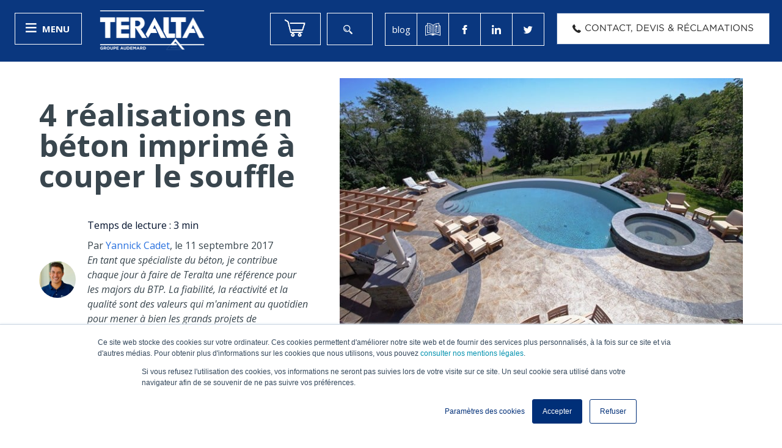

--- FILE ---
content_type: text/html; charset=UTF-8
request_url: https://blog.teralta-audemard.com/idee-beton-imprime-reunion
body_size: 10643
content:
<!doctype html><!--[if lt IE 7]> <html class="no-js lt-ie9 lt-ie8 lt-ie7" lang="fr" > <![endif]--><!--[if IE 7]>    <html class="no-js lt-ie9 lt-ie8" lang="fr" >        <![endif]--><!--[if IE 8]>    <html class="no-js lt-ie9" lang="fr" >               <![endif]--><!--[if gt IE 8]><!--><html class="no-js" lang="fr"><!--<![endif]--><head>
    <meta charset="utf-8">
    <meta http-equiv="X-UA-Compatible" content="IE=edge,chrome=1">
    <meta name="author" content="Yannick Cadet">
    <meta name="description" content="Découvrez 4 réalisations en béton imprimé qui vont vous couper le souffle et vous donner des idées pour votre kaz à La Réunion">
    <meta name="generator" content="HubSpot">
    <title>4 réalisations en béton imprimé à couper le souffle</title>
    <link rel="shortcut icon" href="https://blog.teralta-audemard.com/hubfs/favicon-audemard-transparent.png">
    
<meta name="viewport" content="width=device-width, initial-scale=1">

    <script src="/hs/hsstatic/jquery-libs/static-1.4/jquery/jquery-1.11.2.js"></script>
<script>hsjQuery = window['jQuery'];</script>
    <meta property="og:description" content="Découvrez 4 réalisations en béton imprimé qui vont vous couper le souffle et vous donner des idées pour votre kaz à La Réunion">
    <meta property="og:title" content="4 réalisations en béton imprimé à couper le souffle">
    <meta name="twitter:description" content="Découvrez 4 réalisations en béton imprimé qui vont vous couper le souffle et vous donner des idées pour votre kaz à La Réunion">
    <meta name="twitter:title" content="4 réalisations en béton imprimé à couper le souffle">

    

    
    <style>
a.cta_button{-moz-box-sizing:content-box !important;-webkit-box-sizing:content-box !important;box-sizing:content-box !important;vertical-align:middle}.hs-breadcrumb-menu{list-style-type:none;margin:0px 0px 0px 0px;padding:0px 0px 0px 0px}.hs-breadcrumb-menu-item{float:left;padding:10px 0px 10px 10px}.hs-breadcrumb-menu-divider:before{content:'›';padding-left:10px}.hs-featured-image-link{border:0}.hs-featured-image{float:right;margin:0 0 20px 20px;max-width:50%}@media (max-width: 568px){.hs-featured-image{float:none;margin:0;width:100%;max-width:100%}}.hs-screen-reader-text{clip:rect(1px, 1px, 1px, 1px);height:1px;overflow:hidden;position:absolute !important;width:1px}
</style>

<link rel="stylesheet" href="/hs/hsstatic/AsyncSupport/static-1.501/sass/comments_listing_asset.css">
<link rel="stylesheet" href="https://blog.teralta-audemard.com/hubfs/hub_generated/module_assets/1/8775539417/1741885973215/module_Overlay_Search.min.css">
    

    

<!-- Global site tag (gtag.js) - Google Analytics -->
<script async src="https://www.googletagmanager.com/gtag/js?id=G-BVFT2C4TM6"></script>
<script>
  window.dataLayer = window.dataLayer || [];
  function gtag(){dataLayer.push(arguments);}
  gtag('js', new Date());

  gtag('config', 'G-BVFT2C4TM6');
</script>

<!-- End of Global site tag (gtag.js) - Google Analytics -->
<link rel="amphtml" href="https://blog.teralta-audemard.com/idee-beton-imprime-reunion?hs_amp=true">

<meta property="og:image" content="https://blog.teralta-audemard.com/hubfs/new-england-hardscapes-inc_30187.jpg">
<meta property="og:image:width" content="675">
<meta property="og:image:height" content="450">
<meta property="og:image:alt" content="idee-beton-decoratif-reunion-couverture">
<meta name="twitter:image" content="https://blog.teralta-audemard.com/hubfs/new-england-hardscapes-inc_30187.jpg">
<meta name="twitter:image:alt" content="idee-beton-decoratif-reunion-couverture">

<meta property="og:url" content="https://blog.teralta-audemard.com/idee-beton-imprime-reunion">
<meta name="twitter:card" content="summary_large_image">
<meta name="twitter:creator" content="@teraltaaudemard">

<link rel="canonical" href="https://blog.teralta-audemard.com/idee-beton-imprime-reunion">
<script src="https://cdn.jsdelivr.net/npm/vanilla-lazyload@12.0.0/dist/lazyload.min.js"></script>
<script type="application/ld+json">
 {
     "@context": "http://schema.org",
     "@type": "BlogPosting",
     "headline": "4 réalisations en béton imprimé à couper le souffle",
     "image": {
          "@type": "ImageObject",
          "url": "https://cdn2.hubspot.net/hubfs/2393989/new-england-hardscapes-inc_30187.jpg"
     },
     "datePublished": "2017-09-11 05:58:00",
     "dateModified": "28/5/2024",
     "author": {
         "@type": "Person",
         "name": "Yannick Cadet"
     },
     "publisher": {
         "@type": "Organization",
         "name": "Teralta Groupe Audemard",
         "logo": {
             "@type": "ImageObject",
             "url": "https://f.hubspotusercontent30.net/hubfs/2393989/TERALTA-Logo%20sans%20baseline.png"
         }
     },
     "description": "Découvrez 4 réalisations en béton imprimé qui vont vous couper le souffle et vous donner des idées pour votre kaz à La Réunion"
 }
 </script>
 <!-- End Schema -->
<meta property="og:type" content="article">
<link rel="alternate" type="application/rss+xml" href="https://blog.teralta-audemard.com/rss.xml">
<meta name="twitter:domain" content="blog.teralta-audemard.com">
<meta name="twitter:site" content="@TeraltaCRH">
<script src="//platform.linkedin.com/in.js" type="text/javascript">
    lang: fr_FR
</script>

<meta http-equiv="content-language" content="fr">
<link rel="stylesheet" href="//7052064.fs1.hubspotusercontent-na1.net/hubfs/7052064/hub_generated/template_assets/DEFAULT_ASSET/1767723259071/template_layout.min.css">

<link rel="stylesheet" href="https://blog.teralta-audemard.com/hubfs/hub_generated/template_assets/1/4691167157/1741813365820/template_Teralta_Jan2017-modules.min.css">
<link rel="stylesheet" href="https://blog.teralta-audemard.com/hubfs/hub_generated/template_assets/1/4691167162/1741813365549/template_Teralta_Jan2017-style.css">
<link rel="stylesheet" href="https://blog.teralta-audemard.com/hubfs/hub_generated/template_assets/1/4523083059/1741813365340/template_Teralta_Jan2017-style-int.css">
<link rel="stylesheet" href="https://blog.teralta-audemard.com/hubfs/hub_generated/template_assets/1/8613576071/1741813364333/template_UC_August2018-styleBeta.min.css">


    <script type="text/javascript" src="//platform-api.sharethis.com/js/sharethis.js#property=5cadefb89b272f00119ac169&amp;product=custom-share-buttons"></script>
    

</head>
<body class="ucBlog1 ucBlog1Post blog theme-blue   hs-content-id-5299508395 hs-blog-post hs-blog-id-4240131746" style="">
    <div class="header-container-wrapper">
    <div class="header-container container-fluid">

<div class="row-fluid-wrapper row-depth-1 row-number-1 ">
<div class="row-fluid ">
<div class="span12 widget-span widget-type-global_group " style="" data-widget-type="global_group" data-x="0" data-w="12">
<div class="" data-global-widget-path="generated_global_groups/4702718292.html"><div class="row-fluid-wrapper row-depth-1 row-number-1 ">
<div class="row-fluid ">
<div class="span12 widget-span widget-type-cell custom-fixed-headr-group" style="" data-widget-type="cell" data-x="0" data-w="12">

<div class="row-fluid-wrapper row-depth-1 row-number-2 ">
<div class="row-fluid ">
<div class="span12 widget-span widget-type-raw_jinja " style="" data-widget-type="raw_jinja" data-x="0" data-w="12">

<header id="header" class="">
  <div class="header-holder">
    <a href="#" class="nav-opener"><span class="text"><i class="icon-menu"></i><span class="hidden-xs">menu</span></span><span class="text text2"><i class="icon-close"></i><span class="hidden-xs">FERMER</span></span></a>
    <div class="logo">
      <a href="https://teralta-audemard.com/"><img src="https://blog.teralta-audemard.com/hubfs/Teralta_Jan2017/image/logo-white.svg" alt="Teralta groupe Audemard"></a>
    </div>
    <div class="right-box">
      <a href="https://boutique.teralta-audemard.com" title="La boutique Teralta" class="btn-boutique"><span class="btn-boutique-cart"></span> </a>
      <a href="#" class="search-opener"><i class="icon-search"></i><span class="hidden-xs hidden-sm hidden-md">Rechercher</span></a>
      <ul class="social-networks hidden-xs">
          <li><a href="https://blog.teralta-audemard.com/" target="_blank"><span class="">blog</span></a></li>
		  <li><a href="https://teralta-audemard.com/le-catalogue.html" target="_blank"><span class="icon-catalogue"></span></a></li>
        <li><a href="https://www.facebook.com/Teralta/" target="_blank"><span class="icon-facebook"></span></a></li>
        <li><a href="https://www.linkedin.com/company/teralta/" target="_blank"><span class="icon-linkedin"></span></a></li>
        <li><a href="https://twitter.com/TeraltaAudemard" target="_blank"><span class="icon-twitter"></span></a></li>
      </ul>
      <a href="https://teralta-audemard.com/annuaire-de-contacts.html" class="btn btn-info"><i class="icon-phone"></i><span class="hidden-xs hidden-sm">Contact, Devis &amp; Réclamations</span></a>
    </div>
  </div>
  <div class="drop-area">
    <div class="tab-holder ajax-tabs">
      <nav id="nav">
        <ul class="list-unstyled ajax-tabset">
          <li class="active"><a href="/_hcms/raw-resource?path=Fichiers%20cod%C3%A9s/Custom/page/Teralta_Jan2017-theme/tab01.html&amp;portalId=2393989&amp;t=1704701736393&amp;hs_preview_key=AvsRADg1pj5lGFOVuH8OXQ&amp;template_id=4702719157">Nos produits</a></li>
          <li><a href="/_hcms/raw-resource?path=Fichiers%20cod%C3%A9s/Custom/page/Teralta_Jan2017-theme/tab02.html&amp;portalId=2393989&amp;t=1718873008606&amp;hs_preview_key=4KuqXEzFpHbebKdmmndS-Q&amp;template_id=4703977058">Nos services</a></li>
          <li><a href="/_hcms/raw-resource?path=Fichiers%20cod%C3%A9s/Custom/page/Teralta_Jan2017-theme/tab03.html&amp;portalId=2393989&amp;t=1698051750120&amp;hs_preview_key=YG8mVmGBj09Bab6fpbpKIw&amp;template_id=4617243446">Vos projets</a></li>
          <li><a href="/_hcms/raw-resource?path=Fichiers%20cod%C3%A9s/Custom/page/Teralta_Jan2017-theme/tab04.html&amp;portalId=2393989&amp;t=1698224147721&amp;hs_preview_key=d59VIpCsOnzj0PiYYTodhw&amp;template_id=4617243576">Découvrez Teralta</a></li>
        </ul>
      </nav>
      <div class="tab-content" id="ajax-holder" style="opacity: 1;">					
        <div class="tab">
          <div class="alignleft">
            <div class="holder">
              <div class="block">
                <a href="https://teralta-audemard.com/nos-produits/beton-reunion.html">
                  <span class="visual" style="background-image: url('https://blog.teralta-audemard.com/hubfs/1-%20BLOG/Panneau%20accueil/B%C3%A9tons.jpg');"></span>
                  <span class="title">Bétons</span>
                </a>
              </div>
              <div class="block">
                <a href="https://teralta-audemard.com/nos-produits/beton-decoratif-reunion.html">
                  <span class="visual" style="background-image: url('https://blog.teralta-audemard.com/hubfs/1-%20BLOG/Panneau%20accueil/Betons%20d%C3%A9coratifs.jpg');"></span>
                  <span class="title">Bétons Décoratifs</span>
                </a>
              </div>
              <div class="block">
                <a href="https://teralta-audemard.com/nos-produits/bloc-et-poutrelle.html">
                  <span class="visual" style="background-image: url('https://blog.teralta-audemard.com/hubfs/1-%20BLOG/Panneau%20accueil/Blocs%20et%20poutrelles.png');"></span>
                  <span class="title">Blocs et Poutrelles</span>
                </a>
              </div>
              <div class="block">
                <a href="https://teralta-audemard.com/nos-produits/mortiers.html">
                  <span class="visual" style="background-image: url('https://teralta-audemard.com/fileadmin/_processed_/b/5/csm_IMG_3581_resultat_c66084a21d.jpg');"></span>
                  <span class="title">Mortiers</span>
                </a>
              </div>
              <div class="block">
                <a href="https://teralta-audemard.com/nos-produits/granulat.html">
                  <span class="visual" style="background-image: url('https://blog.teralta-audemard.com/hubfs/1-%20BLOG/Panneau%20accueil/Granulats.jpg');"></span>
                  <span class="title">Granulats</span>
                </a>
              </div>
              <div class="block">
                <a href="https://teralta-crh.com/nos-produits/ciment.html">
                  <span class="visual" style="background-image: url('https://teralta-audemard.com/fileadmin/_processed_/f/e/csm_Ciment_Banner_82213bcec3.jpg');"></span>
                  <span class="title">Ciments</span>
                </a>
              </div>
            </div>
            <div class="tfoot">
              <a href="#" class="btn btn-primary">BIBLIOTHEQUE TECHNIQUE</a>
            </div>
          </div>
          <div class="alignright">
            <div class="heading">
              <strong class="title">À la une</strong>
            </div>
            <ul class="list-unstyled detail-list">
              <li>
                <span class="title">Lorem ispsum dolores askimet</span>
                <span class="topics"><a href="#">Conseil,</a> <a href="#">Piscine</a></span>
              </li>
              <li>
                <span class="title">Lorem ispsum dol</span>
                <span class="topics"><a href="#">Terrasse,</a> <a href="#">Jardin</a></span>
              </li>
              <li>
                <span class="title">Dolores askimet lom</span>
                <span class="topics"><a href="#">Béton décoratif</a></span>
              </li>
            </ul>
            <div class="tfoot">
              <a href="#" class="btn btn-primary">TOUS LES ARTICLES</a>
            </div>
          </div>
        </div>
      </div>
    </div>
  </div>
</header></div><!--end widget-span -->

</div><!--end row-->
</div><!--end row-wrapper -->

</div><!--end widget-span -->
</div><!--end row-->
</div><!--end row-wrapper -->
</div>
</div><!--end widget-span -->
</div><!--end row-->
</div><!--end row-wrapper -->

    </div><!--end header -->
</div><!--end header wrapper -->

<div class="body-container-wrapper">
    <div class="body-container container-fluid">

<div class="row-fluid-wrapper row-depth-1 row-number-1 ">
<div class="row-fluid ">
<div class="span12 widget-span widget-type-cell blog-section" style="" data-widget-type="cell" data-x="0" data-w="12">

<div class="row-fluid-wrapper row-depth-1 row-number-2 ">
<div class="row-fluid ">
<div class="span12 widget-span widget-type-custom_widget " style="" data-widget-type="custom_widget" data-x="0" data-w="12">
<div id="hs_cos_wrapper_module_15380745491561079" class="hs_cos_wrapper hs_cos_wrapper_widget hs_cos_wrapper_type_module" style="" data-hs-cos-general-type="widget" data-hs-cos-type="module"><div class="postHeaderWrapper hasAnimationHero row-fluid">
  <div class="span5 leftWrapper">
    <h1>4 réalisations en béton imprimé à couper le souffle</h1>
    <div class="authorProfile">
       <div class="authorAvatar lazy" data-bg="url(https://cdn2.hubspot.net/hubfs/2393989/5.%20HubSpot%20-%20Auteurs%20-%20Personas%20-%20LP%20-%20TUP%20-%20TL/Auteurs/Yannick%20CADET%20-%20Auteur%20blog.jpeg)"> </div>
      <div class="authorName">
        <div>
          <div class="readTime">Temps de lecture : <span class="eta"></span><span class="ucWords hide" style=""></span></div> 
          <span>Par <a class="ucAuthorLink" href="https://blog.teralta-audemard.com/author/yannick-cadet">Yannick Cadet</a></span>,
          <span>le 11 septembre 2017</span>

        </div>
        <div class="bio">En tant que spécialiste du béton, je contribue chaque jour à faire de Teralta une référence pour les majors du BTP. La fiabilité, la réactivité et la qualité sont des valeurs qui m'animent au quotidien pour mener à bien les grands projets de construction de demain.</div>
      </div>
    </div>

  </div>
  <div class="span7">
    <div class="postFeatureImageWrapper">
      <div class="image-wrapper clearfix">
        <img data-src="https://cdn2.hubspot.net/hubfs/2393989/new-england-hardscapes-inc_30187.jpg" alt="" class="lazy postFeatureImage">
                
</div>
    </div>
  </div>
</div></div>

</div><!--end widget-span -->
</div><!--end row-->
</div><!--end row-wrapper -->

<div class="row-fluid-wrapper row-depth-1 row-number-3 ">
<div class="row-fluid ">
<div class="span12 widget-span widget-type-cell " style="" data-widget-type="cell" data-x="0" data-w="12">

<div class="row-fluid-wrapper row-depth-1 row-number-4 ">
<div class="row-fluid ">
<div class="span12 widget-span widget-type-blog_content blogContent" style="" data-widget-type="blog_content" data-x="0" data-w="12">
<div class="ucPostContent clearfix">
  <div class="clearfix">
    <div class="scroll-line"></div>
    <div class="ucBlogPostBody row-fluid">
      <div class="span2"></div>
      <div class="span8 ucTotalWords relative">
        <div class="stickySocial">
          
          
        </div>
        <article><span id="hs_cos_wrapper_post_body" class="hs_cos_wrapper hs_cos_wrapper_meta_field hs_cos_wrapper_type_rich_text" style="" data-hs-cos-general-type="meta_field" data-hs-cos-type="rich_text"><p>Revêtement pour sol élégant, le <strong>béton imprimé</strong> se décline dans une diversité infinie de coloris, de reproduction de matières pour votre plus grand plaisir : imitation bois, pierre, à motifs décoratifs, il n’en finit pas d’étonner.</p>
<p>Nous avons sélectionné pour vos yeux, <strong>4 réalisations en béton imprimé à couper le souffle</strong> pour vous donner des idées pour votre propre maison à La Réunion.<br><!--more--></p>
<h2>1. Une terrasse extérieure élégante et harmonieuse</h2>
<p>En extérieur comme en intérieur, le béton imprimé <strong>exulte l’ambiance d’un lieu de vie</strong>.&nbsp;<span style="background-color: transparent;">A La Réunion, on aime beaucoup profiter de l’air extérieur à l’occasion des repas de famille ou entre amis. La <a href="/terrasse-bois-reunion" target="_blank" rel="noopener">terrasse</a> est un lieu de vie à part entière. Imaginez-vous sur cette terrasse prêt pour des grillades.&nbsp;</span></p>
<p><img src="https://blog.teralta-audemard.com/hs-fs/hubfs/progressive-hardscapes_23609.jpg?width=640&amp;name=progressive-hardscapes_23609.jpg" width="640" style="display: block; margin-left: auto; margin-right: auto; width: 640px;" class="" alt="idee-beton-imprime-reunion-terrasse-exterieur" srcset="https://blog.teralta-audemard.com/hs-fs/hubfs/progressive-hardscapes_23609.jpg?width=320&amp;name=progressive-hardscapes_23609.jpg 320w, https://blog.teralta-audemard.com/hs-fs/hubfs/progressive-hardscapes_23609.jpg?width=640&amp;name=progressive-hardscapes_23609.jpg 640w, https://blog.teralta-audemard.com/hs-fs/hubfs/progressive-hardscapes_23609.jpg?width=960&amp;name=progressive-hardscapes_23609.jpg 960w, https://blog.teralta-audemard.com/hs-fs/hubfs/progressive-hardscapes_23609.jpg?width=1280&amp;name=progressive-hardscapes_23609.jpg 1280w, https://blog.teralta-audemard.com/hs-fs/hubfs/progressive-hardscapes_23609.jpg?width=1600&amp;name=progressive-hardscapes_23609.jpg 1600w, https://blog.teralta-audemard.com/hs-fs/hubfs/progressive-hardscapes_23609.jpg?width=1920&amp;name=progressive-hardscapes_23609.jpg 1920w" sizes="(max-width: 640px) 100vw, 640px">Cette terrasse est décorée d’un sol en béton imprimé à <strong>l’aspect de pierres naturelle</strong>. Pour créer une meilleure harmonie, privilégiez le barbecue en pierre et pourquoi pas une table de jardin en pierre ! <strong>Elégance et originalité</strong> font les spécificités de votre terrasse extérieure.</p>
<p>&nbsp;</p>
<h2>2. Une plage de piscine à l’allure de “bains grecs”</h2>
<p>Dans un autre style, le béton imprimé a la capacité de faire naître des <strong>atmosphères insolites</strong>.</p>
<p><img src="https://blog.teralta-audemard.com/hs-fs/hubfs/greystone-masonry-inc_46664.jpg?width=640&amp;name=greystone-masonry-inc_46664.jpg" width="640" class="" style="display: block; margin-left: auto; margin-right: auto; width: 640px;" alt="idee-beton-imprime-reunion-plage-de-piscine" srcset="https://blog.teralta-audemard.com/hs-fs/hubfs/greystone-masonry-inc_46664.jpg?width=320&amp;name=greystone-masonry-inc_46664.jpg 320w, https://blog.teralta-audemard.com/hs-fs/hubfs/greystone-masonry-inc_46664.jpg?width=640&amp;name=greystone-masonry-inc_46664.jpg 640w, https://blog.teralta-audemard.com/hs-fs/hubfs/greystone-masonry-inc_46664.jpg?width=960&amp;name=greystone-masonry-inc_46664.jpg 960w, https://blog.teralta-audemard.com/hs-fs/hubfs/greystone-masonry-inc_46664.jpg?width=1280&amp;name=greystone-masonry-inc_46664.jpg 1280w, https://blog.teralta-audemard.com/hs-fs/hubfs/greystone-masonry-inc_46664.jpg?width=1600&amp;name=greystone-masonry-inc_46664.jpg 1600w, https://blog.teralta-audemard.com/hs-fs/hubfs/greystone-masonry-inc_46664.jpg?width=1920&amp;name=greystone-masonry-inc_46664.jpg 1920w" sizes="(max-width: 640px) 100vw, 640px"></p>
<p>Fermez les yeux et vous voilà au bord de votre <a href="/piscine-design-reunion" target="_blank" rel="noopener">piscine</a> dans une ambiance de “bains grecs”. Votre plage piscine est décorée de béton imprimé imitation <strong>pierres naturelles colorées</strong>, avec un <strong>motif incrusté</strong>.</p>
<p>Un peu plus loin, votre terrasse est construite avec des colonnes ornées de pavés en <strong><a href="/beton-decoratif-reunion" target="_blank" rel="noopener">béton décoratif</a></strong>. Il ne vous reste plus qu’à plonger dans la piscine et à apprécier votre bain... grec !</p>
<p>&nbsp;</p>
<h2>3. Une plage de piscine en béton empreinte imitation carrelage</h2>
<p><span style="font-family: inherit; background-color: transparent;">Le béton imprimé a la capacité d’imiter le <strong><a href="/carrelage-exterieur-reunion" target="_blank" rel="noopener">carrelage</a></strong> et le <strong>pavé</strong>. De loin, la ressemblance peut être frappante. Pourquoi ne pas utiliser ces <strong>deux imitations</strong> pour en faire une plage de piscine qui s’ancre parfaitement dans un décor naturel ? En <strong>colorant</strong> votre béton de la bonne teinte, vous limitez l’effet salissant et facilitez l’entretien.</span></p>
<p><img src="https://blog.teralta-audemard.com/hs-fs/hubfs/capstone-concrete_13763.jpg?width=640&amp;name=capstone-concrete_13763.jpg" width="640" style="display: block; margin-left: auto; margin-right: auto; width: 640px;" class="" alt="idee-beton-imprime-reunion-imitation-carrelage" srcset="https://blog.teralta-audemard.com/hs-fs/hubfs/capstone-concrete_13763.jpg?width=320&amp;name=capstone-concrete_13763.jpg 320w, https://blog.teralta-audemard.com/hs-fs/hubfs/capstone-concrete_13763.jpg?width=640&amp;name=capstone-concrete_13763.jpg 640w, https://blog.teralta-audemard.com/hs-fs/hubfs/capstone-concrete_13763.jpg?width=960&amp;name=capstone-concrete_13763.jpg 960w, https://blog.teralta-audemard.com/hs-fs/hubfs/capstone-concrete_13763.jpg?width=1280&amp;name=capstone-concrete_13763.jpg 1280w, https://blog.teralta-audemard.com/hs-fs/hubfs/capstone-concrete_13763.jpg?width=1600&amp;name=capstone-concrete_13763.jpg 1600w, https://blog.teralta-audemard.com/hs-fs/hubfs/capstone-concrete_13763.jpg?width=1920&amp;name=capstone-concrete_13763.jpg 1920w" sizes="(max-width: 640px) 100vw, 640px"></p>
<p><span style="font-family: inherit; background-color: transparent;">Enfin, sachez que le béton imprimé convient également pour des <strong>escaliers</strong>.</span></p>
<p>&nbsp;</p>
<h2>4. Une terrasse et une plage de piscine en pavé de béton imprimé pour un effet très design et contemporain</h2>
<p>Créez tous les styles pour votre maison avec pour seule limite, votre imagination avec le béton imprimé. Dans une expression plus <strong>moderne</strong>, le pavé en béton imprimé s’accorde à la fois à l’aménagement de votre terrasse et de votre plage de piscine.</p>
<p><img src="https://blog.teralta-audemard.com/hs-fs/hubfs/new-england-hardscapes-inc_30187.jpg?width=640&amp;name=new-england-hardscapes-inc_30187.jpg" width="640" style="display: block; margin-left: auto; margin-right: auto; width: 640px;" alt="idee-beton-imprime-reunion-pave" srcset="https://blog.teralta-audemard.com/hs-fs/hubfs/new-england-hardscapes-inc_30187.jpg?width=320&amp;name=new-england-hardscapes-inc_30187.jpg 320w, https://blog.teralta-audemard.com/hs-fs/hubfs/new-england-hardscapes-inc_30187.jpg?width=640&amp;name=new-england-hardscapes-inc_30187.jpg 640w, https://blog.teralta-audemard.com/hs-fs/hubfs/new-england-hardscapes-inc_30187.jpg?width=960&amp;name=new-england-hardscapes-inc_30187.jpg 960w, https://blog.teralta-audemard.com/hs-fs/hubfs/new-england-hardscapes-inc_30187.jpg?width=1280&amp;name=new-england-hardscapes-inc_30187.jpg 1280w, https://blog.teralta-audemard.com/hs-fs/hubfs/new-england-hardscapes-inc_30187.jpg?width=1600&amp;name=new-england-hardscapes-inc_30187.jpg 1600w, https://blog.teralta-audemard.com/hs-fs/hubfs/new-england-hardscapes-inc_30187.jpg?width=1920&amp;name=new-england-hardscapes-inc_30187.jpg 1920w" sizes="(max-width: 640px) 100vw, 640px"></p>
<p>Optez pour des <strong>pavés en béton imprimé orange clair</strong>&nbsp;et utilisez des <strong>margelles grises</strong> pour réhausser le ton et délimiter les espaces, vous obtiendrez <strong>le plus bel effet design</strong> !</p>
<p>Les <strong>capacités de réalisations</strong> d’effets de tous types sont infinies avec le béton imprimé, profitez-en pour créer vos plus magnifiques décors d’intérieurs et d’extérieurs.</p>
<p>Vous souhaitez avoir plus d'informations sur le béton imprimé et les autres bétons décoratifs ? Voici notre article sur <a href="/beton-decoratif-exterieur-reunion" rel="noopener" target="_blank">le béton décoratif pour vos aménagements extérieurs</a> !</p>
<p>&nbsp;</p>
<hr>
<p>Et pour tout savoir sur le béton imprimé et les autres types de béton décoratif, consultez notre <a href="https://ressources.teralta-audemard.com/beton-decoratif-reunion" rel="noopener" target="_blank">page dédiée aux bétons décoratifs</a>. Vous pouvez également&nbsp;<strong><a href="https://ressources.teralta-audemard.com/guide-beton-decoratif-reunion" rel="noopener" target="_blank">téléchargez gratuitement notre guide</a></strong> :</p>
<p><!--HubSpot Call-to-Action Code --><span class="hs-cta-wrapper" id="hs-cta-wrapper-2119d992-9d48-47ae-b335-3099552d0ac6"><span class="hs-cta-node hs-cta-2119d992-9d48-47ae-b335-3099552d0ac6" id="hs-cta-2119d992-9d48-47ae-b335-3099552d0ac6"><!--[if lte IE 8]><div id="hs-cta-ie-element"></div><![endif]--><a href="https://cta-redirect.hubspot.com/cta/redirect/2393989/2119d992-9d48-47ae-b335-3099552d0ac6" target="_blank" rel="noopener"><img class="hs-cta-img" id="hs-cta-img-2119d992-9d48-47ae-b335-3099552d0ac6" style="border-width:0px;margin: 0 auto; display: block; margin-top: 20px; margin-bottom: 20px" height="380" width="1100" src="https://no-cache.hubspot.com/cta/default/2393989/2119d992-9d48-47ae-b335-3099552d0ac6.png" alt="Je télécharge le guide des bétons décoratifs à La Réunion" align="middle"></a></span><script charset="utf-8" src="/hs/cta/cta/current.js"></script><script type="text/javascript"> hbspt.cta._relativeUrls=true;hbspt.cta.load(2393989, '2119d992-9d48-47ae-b335-3099552d0ac6', {"useNewLoader":"true","region":"na1"}); </script></span><!-- end HubSpot Call-to-Action Code --></p></span></article>
        
        <p id="ucHubspotTopicDataPost"> Thèmes :
          
          <a class="ucTopicLink" href="https://blog.teralta-audemard.com/topic/amenagements-exterieurs">Amenagements Exterieurs</a>
          
        </p>
        
      </div>
      
    </div>
  </div>
</div>


<div class="relatedPost">
  <div class="text-center ">
    <div class="h2">Articles similaires</div>
  </div>

  <div class="row-fluid">
    
    
    
    
    
    
    
    
    
    <div class="span4">
      <div class="relatedPostItem eqHeight">
        <div class="post-inner">
          <a href="https://blog.teralta-audemard.com/terrasse-beton-decoratif" class="abso-link"></a>
          <div class="feature-image-bg" style="background-image: url('https://blog.teralta-audemard.com/hubfs/4%20exemples%20de%20terrasse%20en%20b%C3%A9ton%20d%C3%A9coratif.png');">
          </div>
          <div class="post-item-content">  
            <div class="post-header">
              <h2>
                <a href="https://blog.teralta-audemard.com/terrasse-beton-decoratif">4 exemples de terrasse en béton décoratif</a>
              </h2>
            </div> 
            <em class="time-to-read">Lecture : <span class="eta"></span> <span class="words hide" style=""></span></em>
            
            <p id="hubspot-topic_data">Thèmes :  
                                        
              <a class="topic-link" href="https://blog.teralta-audemard.com/topic/amenagements-exterieurs">Amenagements Exterieurs</a>
              
            </p>
            
          </div>
        </div>
      </div>
    </div>
    
    
    
    
    <div class="span4">
      <div class="relatedPostItem eqHeight">
        <div class="post-inner">
          <a href="https://blog.teralta-audemard.com/quel-beton-choisir-pour-plage-piscine" class="abso-link"></a>
          <div class="feature-image-bg" style="background-image: url('https://blog.teralta-audemard.com/hubfs/Quel%20b%C3%A9ton%20choisir%20pour%20votre%20plage%20de%20piscine%20%C3%A0%20La%20R%C3%A9union.png');">
          </div>
          <div class="post-item-content">  
            <div class="post-header">
              <h2>
                <a href="https://blog.teralta-audemard.com/quel-beton-choisir-pour-plage-piscine">Quel béton choisir pour votre plage de piscine à La Réunion ?</a>
              </h2>
            </div> 
            <em class="time-to-read">Lecture : <span class="eta"></span> <span class="words hide" style=""></span></em>
            
            <p id="hubspot-topic_data">Thèmes :  
                                        
              <a class="topic-link" href="https://blog.teralta-audemard.com/topic/amenagements-exterieurs">Amenagements Exterieurs</a>
              
            </p>
            
          </div>
        </div>
      </div>
    </div>
    
    
    
    
    <div class="span4">
      <div class="relatedPostItem eqHeight">
        <div class="post-inner">
          <a href="https://blog.teralta-audemard.com/nettoyage-beton-desactive-reunion" class="abso-link"></a>
          <div class="feature-image-bg" style="background-image: url('https://blog.teralta-audemard.com/hubfs/BLOG%20-%20Gabarit%20couverture%20%282%29-1.png');">
          </div>
          <div class="post-item-content">  
            <div class="post-header">
              <h2>
                <a href="https://blog.teralta-audemard.com/nettoyage-beton-desactive-reunion">6 astuces pour le nettoyage d'un béton désactivé à La Réunion</a>
              </h2>
            </div> 
            <em class="time-to-read">Lecture : <span class="eta"></span> <span class="words hide" style=""></span></em>
            
            <p id="hubspot-topic_data">Thèmes :  
                                        
              <a class="topic-link" href="https://blog.teralta-audemard.com/topic/amenagements-exterieurs">Amenagements Exterieurs</a>
              
            </p>
            
          </div>
        </div>
      </div>
    </div>
    
    
    
    
    
    
    
  </div>
</div>


<div class="row-fluid comments">
  <div class="h2">Commentaires</div>
  <div><span id="hs_cos_wrapper_blog_comments" class="hs_cos_wrapper hs_cos_wrapper_widget hs_cos_wrapper_type_blog_comments" style="" data-hs-cos-general-type="widget" data-hs-cos-type="blog_comments">
<div class="section post-footer">
    <div id="comments-listing" class="new-comments"></div>
    
      <div id="hs_form_target_4cdf7e70-d36e-4894-920e-9d809cff23c5"></div>
      
      
      
      
    
</div>

</span></div>
</div></div>

</div><!--end row-->
</div><!--end row-wrapper -->

<div class="row-fluid-wrapper row-depth-1 row-number-5 ">
<div class="row-fluid ">
<div class="span12 widget-span widget-type-blog_subscribe subscribe-wrapper subscribeWrapper" style="display:none;" data-widget-type="blog_subscribe" data-x="0" data-w="12">
<div class="cell-wrapper layout-widget-wrapper">
<span id="hs_cos_wrapper_module_153003071967244" class="hs_cos_wrapper hs_cos_wrapper_widget hs_cos_wrapper_type_blog_subscribe" style="" data-hs-cos-general-type="widget" data-hs-cos-type="blog_subscribe"><h3 id="hs_cos_wrapper_module_153003071967244_title" class="hs_cos_wrapper form-title" data-hs-cos-general-type="widget_field" data-hs-cos-type="text">Subscribe to The Chronicles of Marketing Newsletter</h3>

<div id="hs_form_target_module_153003071967244_1090"></div>



</span></div><!--end layout-widget-wrapper -->
</div><!--end widget-span -->
</div><!--end row-->
</div><!--end row-wrapper -->

</div><!--end widget-span -->
</div><!--end row-->
</div><!--end row-wrapper -->

</div><!--end widget-span -->
</div><!--end row-->
</div><!--end row-wrapper -->

    </div><!--end body -->
</div><!--end body wrapper -->

<div class="footer-container-wrapper">
    <div class="footer-container container-fluid">

<div class="row-fluid-wrapper row-depth-1 row-number-1 ">
<div class="row-fluid ">
<div class="span12 widget-span widget-type-custom_widget " style="min-height:0px;" data-widget-type="custom_widget" data-x="0" data-w="12">
<div id="hs_cos_wrapper_module_15380751140491307" class="hs_cos_wrapper hs_cos_wrapper_widget hs_cos_wrapper_type_module" style="" data-hs-cos-general-type="widget" data-hs-cos-type="module"><script src="//cdn2.hubspot.net/hubfs/313589/Campaign_Creators/Js/readingTime.min.js"></script>
<script>
  $(function() {
    $('article').readingTime({
      wordsPerMinute: 200,
      wordCountTarget: '.ucWords',
      lang: 'fr'
    });
  });   
</script></div>

</div><!--end widget-span -->
</div><!--end row-->
</div><!--end row-wrapper -->

<div class="row-fluid-wrapper row-depth-1 row-number-2 ">
<div class="row-fluid ">
<div class="span12 widget-span widget-type-global_group --footerBeta" style="" data-widget-type="global_group" data-x="0" data-w="12">
<div class="" data-global-widget-path="generated_global_groups/4691167182.html"><div class="row-fluid-wrapper row-depth-1 row-number-1 ">
<div class="row-fluid ">
<div class="span12 widget-span widget-type-custom_widget custom-overlay-search" style="" data-widget-type="custom_widget" data-x="0" data-w="12">
<div id="hs_cos_wrapper_module_1554838910231308" class="hs_cos_wrapper hs_cos_wrapper_widget hs_cos_wrapper_type_module" style="" data-hs-cos-general-type="widget" data-hs-cos-type="module"><div class="search-drop fixed-drop">
  <a href="#" class="search-close btn-close btn btn-default"><span>X</span>Fermer</a>
  <div class="page-center">
    <div class="col-xs-12">
      <span class="label custom-text" for="search">Faites votre recherche</span>
    </div>
    <div class="col-xs-12">
      <div class="hs-search-field"> 
        <div class="hs-search-field__bar"> 
          <form action="/hs-search-results">
            
            <input type="text" class="hs-search-field__input" name="term" autocomplete="off" aria-label="Search" placeholder="">
            <input type="hidden" name="limit" value="10">
          </form>
        </div>
        <ul class="hs-search-field__suggestions"></ul>
      </div>
    </div>
  </div>
</div></div>

</div><!--end widget-span -->
</div><!--end row-->
</div><!--end row-wrapper -->

<div class="row-fluid-wrapper row-depth-1 row-number-2 ">
<div class="row-fluid ">
<footer id="footer">
<div class="span12 widget-span widget-type-cell custom-footer" style="" data-widget-type="cell" data-x="0" data-w="12">

<div class="row-fluid-wrapper row-depth-1 row-number-3 ">
<div class="row-fluid ">
<div class="span12 widget-span widget-type-cell " style="" data-widget-type="cell" data-x="0" data-w="12">

<div class="row-fluid-wrapper row-depth-1 row-number-4 ">
<div class="row-fluid ">
<div class="span6 widget-span widget-type-cell footer-left" style="" data-widget-type="cell" data-x="0" data-w="6">

<div class="row-fluid-wrapper row-depth-1 row-number-5 ">
<div class="row-fluid ">
<div class="span12 widget-span widget-type-cell footer-text" style="" data-widget-type="cell" data-x="0" data-w="12">

<div class="row-fluid-wrapper row-depth-2 row-number-1 ">
<div class="row-fluid ">
<div class="span12 widget-span widget-type-linked_image logo" style="" data-widget-type="linked_image" data-x="0" data-w="12">
<div class="cell-wrapper layout-widget-wrapper">
<span id="hs_cos_wrapper_module_1484566180717659" class="hs_cos_wrapper hs_cos_wrapper_widget hs_cos_wrapper_type_linked_image" style="" data-hs-cos-general-type="widget" data-hs-cos-type="linked_image"><img src="https://blog.teralta-audemard.com/hubfs/Teralta_Jan2017/image/logo-white.svg" class="hs-image-widget " style="width:400px;border-width:0px;border:0px;" width="400" alt="logo-white.svg" title="logo-white.svg"></span></div><!--end layout-widget-wrapper -->
</div><!--end widget-span -->
</div><!--end row-->
</div><!--end row-wrapper -->

<div class="row-fluid-wrapper row-depth-2 row-number-2 ">
<div class="row-fluid ">
<div class="span12 widget-span widget-type-rich_text " style="" data-widget-type="rich_text" data-x="0" data-w="12">
<div class="cell-wrapper layout-widget-wrapper">
<span id="hs_cos_wrapper_module_1483337745098587" class="hs_cos_wrapper hs_cos_wrapper_widget hs_cos_wrapper_type_rich_text" style="" data-hs-cos-general-type="widget" data-hs-cos-type="rich_text"><p>Depuis plus de 50 ans, TERALTA participe à bâtir l'île de La Réunion. Acteur majeur de la construction, notre expertise se concentre autour de quatre activités : Ciment, Béton, Granulat et Préfabrication.</p></span>
</div><!--end layout-widget-wrapper -->
</div><!--end widget-span -->
</div><!--end row-->
</div><!--end row-wrapper -->

</div><!--end widget-span -->
</div><!--end row-->
</div><!--end row-wrapper -->

</div><!--end widget-span -->
<div class="span6 widget-span widget-type-cell custom-social footer-right" style="" data-widget-type="cell" data-x="6" data-w="6">

<div class="row-fluid-wrapper row-depth-1 row-number-1 ">
<div class="row-fluid ">
<div class="span12 widget-span widget-type-raw_html follow-area" style="" data-widget-type="raw_html" data-x="0" data-w="12">
<div class="cell-wrapper layout-widget-wrapper">
<span id="hs_cos_wrapper_module_1388499827397609" class="hs_cos_wrapper hs_cos_wrapper_widget hs_cos_wrapper_type_raw_html" style="" data-hs-cos-general-type="widget" data-hs-cos-type="raw_html"><h3>Suivez notre actualité</h3>
<ul class="social-networks">
 <li><a href="https://blog.teralta-audemard.com"><span class>blog</span></a></li>
  <li><a href="https://teralta-audemard.com/le-catalogue.html"><span class="icon-catalogue"></span></a></li>
<li><a href="https://www.facebook.com/Teralta"><span class="icon-facebook"></span></a></li>
<li><a href="https://www.linkedin.com/company/teralta/"><span class="icon-linkedin"></span></a></li>
<li><a href="https://twitter.com/TeraltaAudemard"><span class="icon-twitter"></span></a></li>
</ul></span>
</div><!--end layout-widget-wrapper -->
</div><!--end widget-span -->
</div><!--end row-->
</div><!--end row-wrapper -->

</div><!--end widget-span -->
</div><!--end row-->
</div><!--end row-wrapper -->

</div><!--end widget-span -->
</div><!--end row-->
</div><!--end row-wrapper -->

<div class="row-fluid-wrapper row-depth-1 row-number-2 ">
<div class="row-fluid ">
<div class="span12 widget-span widget-type-cell custom-bottom-footer-group" style="" data-widget-type="cell" data-x="0" data-w="12">

<div class="row-fluid-wrapper row-depth-1 row-number-3 ">
<div class="row-fluid ">
<div class="span12 widget-span widget-type-cell " style="" data-widget-type="cell" data-x="0" data-w="12">

<div class="row-fluid-wrapper row-depth-1 row-number-4 ">
<div class="row-fluid ">
<div class="span12 widget-span widget-type-rich_text custom-footer-link" style="padding: 20px;" data-widget-type="rich_text" data-x="0" data-w="12">
<div class="cell-wrapper layout-widget-wrapper">
<span id="hs_cos_wrapper_module_1483337232170129" class="hs_cos_wrapper hs_cos_wrapper_widget hs_cos_wrapper_type_rich_text" style="" data-hs-cos-general-type="widget" data-hs-cos-type="rich_text"><ul>
<li><a href="https://teralta-audemard.com/nos-produits.html" rel="noopener" target="_blank">Nos produits</a></li>
<li><a href="https://teralta-audemard.com/nos-services.html" rel="noopener" target="_blank">Nos services</a></li>
<li><a href="https://teralta-audemard.com/vos-projets.html" rel="noopener" target="_blank">Vos projets</a></li>
<li><a href="https://teralta-audemard.com/decouvrez-teralta/qui-sommes-nous.html?__hstc=45788219.4cbaf8b1b34c643ce6493518eb99e78e.1682569538154.1682569538154.1682569538154.1&amp;__hssc=45788219.1.1682569538154&amp;__hsfp=3869748334" rel="noopener" target="_blank">LA SOCIÉTÉ TERALTA</a></li>
<li><a href="https://teralta-audemard.com/a-la-une.html" rel="noopener" target="_blank">A la une</a></li>
<li><a href="https://teralta-audemard.com/annuaire-de-contacts.html?__hstc=45788219.ae67a623143af3d0f97b6dbb6d5f8ba6.1718871417330.1718871417330.1718871417330.1&amp;__hssc=45788219.1.1718871417331&amp;__hsfp=2109637097" rel="noopener" target="_blank">CONTACT, DEVIS &amp; RÉCLAMATIONS</a><a href="https://teralta-audemard.com/annuaire-de-contacts.html" rel="noopener" target="_blank"></a></li>
<li><a href="https://teralta-audemard.com/mentions-legales.html" rel="noopener" target="_blank">Mentions légales ET POLITIQUE DE CONFIDENTIALIT<span>É</span></a><a href="https://teralta-audemard.com/mentions-legales.html" rel="noopener" target="_blank"></a></li>
<li><a href="https://teralta-audemard.com/plan-du-site.html" rel="noopener" target="_blank">Plan du site</a></li>
</ul></span>
</div><!--end layout-widget-wrapper -->
</div><!--end widget-span -->
</div><!--end row-->
</div><!--end row-wrapper -->

</div><!--end widget-span -->
</div><!--end row-->
</div><!--end row-wrapper -->

</div><!--end widget-span -->
</div><!--end row-->
</div><!--end row-wrapper -->

</div><!--end widget-span -->
</footer>
</div><!--end row-->
</div><!--end row-wrapper -->
</div>
</div><!--end widget-span -->
</div><!--end row-->
</div><!--end row-wrapper -->

    </div><!--end footer -->
</div><!--end footer wrapper -->

    
<!-- HubSpot performance collection script -->
<script defer src="/hs/hsstatic/content-cwv-embed/static-1.1293/embed.js"></script>
<script src="https://blog.teralta-audemard.com/hubfs/hub_generated/template_assets/1/8608979995/1741813371277/template_UC_August2018-Main.js"></script>
<script>
var hsVars = hsVars || {}; hsVars['language'] = 'fr';
</script>

<script src="/hs/hsstatic/cos-i18n/static-1.53/bundles/project.js"></script>
<script src="/hs/hsstatic/AsyncSupport/static-1.501/js/comment_listing_asset.js"></script>
<script>
  function hsOnReadyPopulateCommentsFeed() {
    var options = {
      commentsUrl: "https://api-na1.hubapi.com/comments/v3/comments/thread/public?portalId=2393989&offset=0&limit=1000&contentId=5299508395&collectionId=4240131746",
      maxThreadDepth: 3,
      showForm: true,
      
      target: "hs_form_target_4cdf7e70-d36e-4894-920e-9d809cff23c5",
      replyTo: "Répondre à <em>{{user}}</em>",
      replyingTo: "Répondre à {{user}}"
    };
    window.hsPopulateCommentsFeed(options);
  }

  if (document.readyState === "complete" ||
      (document.readyState !== "loading" && !document.documentElement.doScroll)
  ) {
    hsOnReadyPopulateCommentsFeed();
  } else {
    document.addEventListener("DOMContentLoaded", hsOnReadyPopulateCommentsFeed);
  }

</script>


          <!--[if lte IE 8]>
          <script charset="utf-8" src="https://js.hsforms.net/forms/v2-legacy.js"></script>
          <![endif]-->
      
<script data-hs-allowed="true" src="/_hcms/forms/v2.js"></script>

        <script data-hs-allowed="true">
            hbspt.forms.create({
                portalId: '2393989',
                formId: '4cdf7e70-d36e-4894-920e-9d809cff23c5',
                pageId: '5299508395',
                region: 'na1',
                pageName: "4 r\u00E9alisations en b\u00E9ton imprim\u00E9 \u00E0 couper le souffle",
                contentType: 'blog-post',
                
                formsBaseUrl: '/_hcms/forms/',
                
                
                
                css: '',
                target: "#hs_form_target_4cdf7e70-d36e-4894-920e-9d809cff23c5",
                type: 'BLOG_COMMENT',
                
                submitButtonClass: 'hs-button primary',
                formInstanceId: '7933',
                getExtraMetaDataBeforeSubmit: window.hsPopulateCommentFormGetExtraMetaDataBeforeSubmit
            });

            window.addEventListener('message', function(event) {
              var origin = event.origin; var data = event.data;
              if ((origin != null && (origin === 'null' || document.location.href.toLowerCase().indexOf(origin.toLowerCase()) === 0)) && data !== null && data.type === 'hsFormCallback' && data.id == '4cdf7e70-d36e-4894-920e-9d809cff23c5') {
                if (data.eventName === 'onFormReady') {
                  window.hsPopulateCommentFormOnFormReady({
                    successMessage: "Bonjour,  Merci pour votre commentaire ! ",
                    target: "#hs_form_target_4cdf7e70-d36e-4894-920e-9d809cff23c5"
                  });
                } else if (data.eventName === 'onFormSubmitted') {
                  window.hsPopulateCommentFormOnFormSubmitted();
                }
              }
            });
        </script>
      

    <!--[if lte IE 8]>
    <script charset="utf-8" src="https://js.hsforms.net/forms/v2-legacy.js"></script>
    <![endif]-->


  <script data-hs-allowed="true">
      hbspt.forms.create({
          portalId: '2393989',
          formId: '83c42f7d-9e3c-42fe-b0d8-e1f75f835d27',
          formInstanceId: '1090',
          pageId: '5299508395',
          region: 'na1',
          
          pageName: '4 réalisations en béton imprimé à couper le souffle',
          
          contentType: 'blog-post',
          
          formsBaseUrl: '/_hcms/forms/',
          
          
          inlineMessage: "You are now one informed marketer! Expect to see the Chronicles of Marketing in your inbox every 2 weeks.",
          
          css: '',
          target: '#hs_form_target_module_153003071967244_1090',
          
          formData: {
            cssClass: 'hs-form stacked'
          }
      });
  </script>

<script src="https://blog.teralta-audemard.com/hubfs/hub_generated/module_assets/1/8775539417/1741885973215/module_Overlay_Search.min.js"></script>

<script>
// $('.icon-catalogue').html('blog').css("font-weight", "bold").css("font-family", "gotham,Arial,'Helvetica Neue',Helvetica,sans-serif")
</script>


<!-- Start of HubSpot Analytics Code -->
<script type="text/javascript">
var _hsq = _hsq || [];
_hsq.push(["setContentType", "blog-post"]);
_hsq.push(["setCanonicalUrl", "https:\/\/blog.teralta-audemard.com\/idee-beton-imprime-reunion"]);
_hsq.push(["setPageId", "5299508395"]);
_hsq.push(["setContentMetadata", {
    "contentPageId": 5299508395,
    "legacyPageId": "5299508395",
    "contentFolderId": null,
    "contentGroupId": 4240131746,
    "abTestId": null,
    "languageVariantId": 5299508395,
    "languageCode": "fr",
    
    
}]);
</script>

<script type="text/javascript" id="hs-script-loader" async defer src="/hs/scriptloader/2393989.js"></script>
<!-- End of HubSpot Analytics Code -->


<script type="text/javascript">
var hsVars = {
    render_id: "c8d5e8cb-594b-4ac4-b89b-41c9289ac961",
    ticks: 1767766353476,
    page_id: 5299508395,
    
    content_group_id: 4240131746,
    portal_id: 2393989,
    app_hs_base_url: "https://app.hubspot.com",
    cp_hs_base_url: "https://cp.hubspot.com",
    language: "fr",
    analytics_page_type: "blog-post",
    scp_content_type: "",
    
    analytics_page_id: "5299508395",
    category_id: 3,
    folder_id: 0,
    is_hubspot_user: false
}
</script>


<script defer src="/hs/hsstatic/HubspotToolsMenu/static-1.432/js/index.js"></script>

<!-- Start of HubSpot Embed Code -->
<script type="text/javascript" id="hs-script-loader" async defer src="//js.hs-scripts.com/2393989.js"></script>
<!-- End of HubSpot Embed Code -->
<script src="https://blog.teralta-audemard.com/hubfs/hub_generated/template_assets/1/4702710027/1741813371015/template_Teralta_Jan2017-main-ideagency.js"></script>
<script src="https://blog.teralta-audemard.com/hubfs/hub_generated/template_assets/1/5442563893/1741813366407/template_hubspot-calculateurs.js"></script>

<div id="fb-root"></div>
  <script>(function(d, s, id) {
  var js, fjs = d.getElementsByTagName(s)[0];
  if (d.getElementById(id)) return;
  js = d.createElement(s); js.id = id;
  js.src = "//connect.facebook.net/fr_CA/sdk.js#xfbml=1&version=v3.0";
  fjs.parentNode.insertBefore(js, fjs);
 }(document, 'script', 'facebook-jssdk'));</script> <script>!function(d,s,id){var js,fjs=d.getElementsByTagName(s)[0];if(!d.getElementById(id)){js=d.createElement(s);js.id=id;js.src="https://platform.twitter.com/widgets.js";fjs.parentNode.insertBefore(js,fjs);}}(document,"script","twitter-wjs");</script>
 


    
    <!-- Generated by the HubSpot Template Builder - template version 1.03 -->

</body></html>

--- FILE ---
content_type: text/html;charset=utf-8
request_url: https://blog.teralta-audemard.com/_hcms/raw-resource?path=Fichiers%20cod%C3%A9s/Custom/page/Teralta_Jan2017-theme/tab01.html&portalId=2393989&t=1704701736393&hs_preview_key=AvsRADg1pj5lGFOVuH8OXQ&template_id=4702719157
body_size: 320
content:
<html><head><meta name="generator" content="HubSpot"></head><body><div class="tab">
  <div class="alignleft">
    <div class="holder">
      <div class="block">
        <a href="https://teralta-audemard.com/nos-produits/beton-reunion.html">
          <span class="visual" style="background-image: url(https://blog.teralta-audemard.com/hubfs/1-%20BLOG/Panneau%20accueil/B%C3%A9tons.jpg);"></span>
          <span class="title">Bétons</span>
        </a>
      </div>
      <div class="block">
        <a href="https://teralta-audemard.com/nos-produits/beton-decoratif-reunion.html">
          <span class="visual" style="background-image: url(https://blog.teralta-audemard.com/hubfs/1-%20BLOG/Panneau%20accueil/Betons%20d%C3%A9coratifs.jpg)"></span>
          <span class="title">Bétons décoratifs</span>
        </a>
      </div>
      <div class="block">
        <a href="https://teralta-audemard.com/nos-produits/bloc-et-poutrelle.html">
          <span class="visual" style="background-image: url(https://blog.teralta-audemard.com/hubfs/1-%20BLOG/Panneau%20accueil/Blocs%20et%20poutrelles.png);"></span>
          <span class="title">Blocs &amp; Poutrelles</span>
        </a>
      </div>
      <div class="block">
        <a href="https://teralta-audemard.com/nos-produits/mortiers.html">
          <span class="visual" style="background-image: url(https://blog.teralta-audemard.com/hubfs/1-%20BLOG/2.%20Menu/mortier.jfif);"></span>
          <span class="title">Mortiers</span>
        </a>
      </div>
      <div class="block">
        <a href="https://teralta-audemard.com/nos-produits/granulat.html">
          <span class="visual" style="background-image: url(https://blog.teralta-audemard.com/hubfs/1-%20BLOG/Panneau%20accueil/Granulats.jpg);"></span>
          <span class="title">Granulats</span>
        </a>
      </div>
      <div class="block">
        <a href="https://teralta-audemard.com/nos-produits/ciment.html">
          <span class="visual" style="background-image: url(https://teralta-audemard.com/fileadmin/_processed_/7/4/csm_camion_toupie_silo_c5606db5da.jpg);"></span>
          <span class="title">Ciments</span>
        </a>
      </div>
    </div>
    <div class="tfoot">
      <a href="https://teralta-audemard.com/bibliotheque-technique.html" class="btn btn-primary">BIBLIOTHEQUE TECHNIQUE</a>
    </div>
  </div>
  <div class="alignright">
    <div class="heading">
      <strong class="title">À la une</strong>
    </div>
    
    
    
    <div class="img-holder">
      <img src="https://blog.teralta-audemard.com/hs-fs/hubfs/pv%20reception-travaux.jpg?width=430&amp;height=232&amp;name=pv%20reception-travaux.jpg" height="232" width="430" alt="image description" srcset="https://blog.teralta-audemard.com/hs-fs/hubfs/pv%20reception-travaux.jpg?width=215&amp;height=116&amp;name=pv%20reception-travaux.jpg 215w, https://blog.teralta-audemard.com/hs-fs/hubfs/pv%20reception-travaux.jpg?width=430&amp;height=232&amp;name=pv%20reception-travaux.jpg 430w, https://blog.teralta-audemard.com/hs-fs/hubfs/pv%20reception-travaux.jpg?width=645&amp;height=348&amp;name=pv%20reception-travaux.jpg 645w, https://blog.teralta-audemard.com/hs-fs/hubfs/pv%20reception-travaux.jpg?width=860&amp;height=464&amp;name=pv%20reception-travaux.jpg 860w, https://blog.teralta-audemard.com/hs-fs/hubfs/pv%20reception-travaux.jpg?width=1075&amp;height=580&amp;name=pv%20reception-travaux.jpg 1075w, https://blog.teralta-audemard.com/hs-fs/hubfs/pv%20reception-travaux.jpg?width=1290&amp;height=696&amp;name=pv%20reception-travaux.jpg 1290w" sizes="(max-width: 430px) 100vw, 430px">
    </div>
    
    

    <ul class="list-unstyled detail-list">
      
      
      <li>
        <span class="title">Artisan du BTP : 9 points à connaître sur le procès-verbal (PV) de réception de travaux</span>
        <span class="topics">
          
          
          <a class="" href="/topic/vie-dartisan-btp">Vie d'Artisan BTP</a>
          
          
        </span>
      </li>
      
    </ul>

    <div class="tfoot">
      <a href="/blog" class="btn btn-primary">TOUS LES ARTICLES</a>
    </div>
  </div>
</div></body></html>

--- FILE ---
content_type: text/css
request_url: https://blog.teralta-audemard.com/hubfs/hub_generated/module_assets/1/8775539417/1741885973215/module_Overlay_Search.min.css
body_size: -387
content:
.hs-search-field{position:relative}.hs-search-field__input{box-sizing:border-box;width:100%}.hs-search-field__suggestions{margin:0;padding:0;list-style:none}.hs-search-field--open .hs-search-field__suggestions{border:1px solid #000}.hs-search-field__suggestions li{display:block;margin:0;padding:0}.hs-search-field__suggestions #results-for{font-weight:bold;color:#FFF}.hs-search-field__suggestions a,.hs-search-field__suggestions #results-for{display:block;color:#FFF}.hs-search-field__suggestions a:hover,.hs-search-field__suggestions a:focus{background-color:rgba(0,0,0,.1);outline:0}

--- FILE ---
content_type: text/css
request_url: https://blog.teralta-audemard.com/hubfs/hub_generated/template_assets/1/4691167162/1741813365549/template_Teralta_Jan2017-style.css
body_size: 41685
content:
/* @import url('http://example.com/example_style.css'); */

@import url('//fonts.googleapis.com/css?family=Roboto:400,400i,500,500i');

/**
 * CSS @imports must be at the top of the file.      
 * Add them above this section.                             
 */
 @font-face {
    font-family: "Merriweather";
    src: url("//2393989.fs1.hubspotusercontent-na1.net/hubfs/2393989/Teralta_Jan2017/font/EYh7Vl4ywhowqULgRdYwIEcqRxak6Wc5LUVz-l064SE.eot") format("embedded-opentype"),
    url("//2393989.fs1.hubspotusercontent-na1.net/hubfs/2393989/Teralta_Jan2017/font/EYh7Vl4ywhowqULgRdYwIEcqRxak6Wc5LUVz-l064SE.woff2") format("woff2"),
    url("//2393989.fs1.hubspotusercontent-na1.net/hubfs/2393989/Teralta_Jan2017/font/EYh7Vl4ywhowqULgRdYwIEcqRxak6Wc5LUVz-l064SE.woff") format("woff"),
    url("//2393989.fs1.hubspotusercontent-na1.net/hubfs/2393989/Teralta_Jan2017/font/EYh7Vl4ywhowqULgRdYwIEcqRxak6Wc5LUVz-l064SE.ttf") format("truetype"),
    url("//2393989.fs1.hubspotusercontent-na1.net/hubfs/2393989/Teralta_Jan2017/font/EYh7Vl4ywhowqULgRdYwIEcqRxak6Wc5LUVz-l064SE.svg") format("svg");
}

@font-face {
    font-family: "Merriweather";
    font-weight: 700;
    font-style: italic;
    src: url("//2393989.fs1.hubspotusercontent-na1.net/hubfs/2393989/Teralta_Jan2017/font/EYh7Vl4ywhowqULgRdYwIEcqRxak6Wc5LUVz-l064SE.eot") format("embedded-opentype"),
    url("//2393989.fs1.hubspotusercontent-na1.net/hubfs/2393989/Teralta_Jan2017/font/EYh7Vl4ywhowqULgRdYwIEcqRxak6Wc5LUVz-l064SE.woff2") format("woff2"),
    url("//2393989.fs1.hubspotusercontent-na1.net/hubfs/2393989/Teralta_Jan2017/font/EYh7Vl4ywhowqULgRdYwIEcqRxak6Wc5LUVz-l064SE.woff") format("woff"),
    url("//2393989.fs1.hubspotusercontent-na1.net/hubfs/2393989/Teralta_Jan2017/font/EYh7Vl4ywhowqULgRdYwIEcqRxak6Wc5LUVz-l064SE.ttf") format("truetype"),
    url("//2393989.fs1.hubspotusercontent-na1.net/hubfs/2393989/Teralta_Jan2017/font/EYh7Vl4ywhowqULgRdYwIEcqRxak6Wc5LUVz-l064SE.svg") format("svg");
}

@font-face {
    font-family: gotham;
    font-weight: 300;
    font-style: normal;
    src: url("//2393989.fs1.hubspotusercontent-na1.net/hubfs/2393989/Teralta_Jan2017/font/gothamlight-webfont.eot") format("embedded-opentype"),
    url("//2393989.fs1.hubspotusercontent-na1.net/hubfs/2393989/Teralta_Jan2017/font/gothamlight-webfont.woff") format("woff"),
    url("//2393989.fs1.hubspotusercontent-na1.net/hubfs/2393989/Teralta_Jan2017/font/gothamlight-webfont.ttf") format("truetype"),
    url("//2393989.fs1.hubspotusercontent-na1.net/hubfs/2393989/Teralta_Jan2017/font/gothamlight-webfont.svg") format("svg");
}

@font-face {
	font-family: gotham;
    font-weight: 400;
	font-style: normal;
	src: url("//2393989.fs1.hubspotusercontent-na1.net/hubfs/2393989/Teralta_Jan2017/font/gothambook-webfont.eot") format("embedded-opentype"),
    url("//2393989.fs1.hubspotusercontent-na1.net/hubfs/2393989/Teralta_Jan2017/font/gothambook-webfont.woff") format("woff"),
    url("//2393989.fs1.hubspotusercontent-na1.net/hubfs/2393989/Teralta_Jan2017/font/gothambook-webfont.ttf") format("truetype"), 
    url("//2393989.fs1.hubspotusercontent-na1.net/hubfs/2393989/Teralta_Jan2017/font/gothambook-webfont.svg") format("svg");
}

@font-face {
	font-family: gotham;
    font-weight: 700;
	font-style: normal;
	src: url("//2393989.fs1.hubspotusercontent-na1.net/hubfs/2393989/Teralta_Jan2017/font/gotham-bold-webfont.eot") format("embedded-opentype"),
    url("//2393989.fs1.hubspotusercontent-na1.net/hubfs/2393989/Teralta_Jan2017/font/gotham-bold-webfont.woff") format("woff"), 
    url("//2393989.fs1.hubspotusercontent-na1.net/hubfs/2393989/Teralta_Jan2017/font/gotham-bold-webfont.ttf") format("truetype"), 
    url("//2393989.fs1.hubspotusercontent-na1.net/hubfs/2393989/Teralta_Jan2017/font/gotham-bold-webfont.svg") format("svg");
}

@font-face {
	font-family: gotham;
	src: url("//2393989.fs1.hubspotusercontent-na1.net/hubfs/2393989/Teralta_Jan2017/font/EYh7Vl4ywhowqULgRdYwIEcqRxak6Wc5LUVz-l064SE.eot") format("embedded-opentype"),
    url("//2393989.fs1.hubspotusercontent-na1.net/hubfs/2393989/Teralta_Jan2017/font/EYh7Vl4ywhowqULgRdYwIEcqRxak6Wc5LUVz-l064SE.woff2") format("woff2"),
    url("//2393989.fs1.hubspotusercontent-na1.net/hubfs/2393989/Teralta_Jan2017/font/EYh7Vl4ywhowqULgRdYwIEcqRxak6Wc5LUVz-l064SE.woff") format("woff"),
    url("//2393989.fs1.hubspotusercontent-na1.net/hubfs/2393989/Teralta_Jan2017/font/EYh7Vl4ywhowqULgRdYwIEcqRxak6Wc5LUVz-l064SE.ttf") format("truetype"),
    url("//2393989.fs1.hubspotusercontent-na1.net/hubfs/2393989/Teralta_Jan2017/font/EYh7Vl4ywhowqULgRdYwIEcqRxak6Wc5LUVz-l064SE.svg") format("svg");
	font-weight: 700;
	font-style: italic;
}

@font-face {
    font-family: "icomoon";
    font-style: normal;
    font-weight: normal;
    src: url("//2393989.fs1.hubspotusercontent-na1.net/hubfs/2393989/Teralta_Jan2017/font/icomoon.eot") format("embedded-opentype"),
    url("//2393989.fs1.hubspotusercontent-na1.net/hubfs/2393989/Teralta_Jan2017/font/icomoon.woff") format("woff"),
    url("//2393989.fs1.hubspotusercontent-na1.net/hubfs/2393989/Teralta_Jan2017/font/icomoon.ttf") format("truetype"),
	url("//2393989.fs1.hubspotusercontent-na1.net/hubfs/2393989/Teralta_Jan2017/font/icomoon.svg") format("svg");
}

@font-face {
    font-family: 'icomoon-c';
    src: url('https://2393989.fs1.hubspotusercontent-na1.net/hubfs/2393989/Teralta_Jan2017/font/icomoon-c.eot');
    src: url('https://2393989.fs1.hubspotusercontent-na1.net/hubfs/2393989/Teralta_Jan2017/font/icomoon-c.eot?#iefix') format('embedded-opentype'),
        url('https://2393989.fs1.hubspotusercontent-na1.net/hubfs/2393989/Teralta_Jan2017/font/icomoon-c.woff2') format('woff2'),
        url('https://2393989.fs1.hubspotusercontent-na1.net/hubfs/2393989/Teralta_Jan2017/font/icomoon-c.woff') format('woff'),
        url('https://2393989.fs1.hubspotusercontent-na1.net/hubfs/2393989/Teralta_Jan2017/font/icomoon-c.ttf') format('truetype'),
        url('https://2393989.fs1.hubspotusercontent-na1.net/hubfs/2393989/Teralta_Jan2017/font/icomoon-c.svg#icomoon-c') format('svg');
    font-weight: normal;
    font-style: normal;
    font-display: swap;
}

/* ==========================================================================
   HS COS Boilerplate v1.5.3                                
   ========================================================================== */

/* This responsive framework is required for all styles. */
/* Responsive Grid */

.row-fluid {
    width: 100%;
    *zoom: 1;
}

.row-fluid:before, .row-fluid:after {
    display: table;
    content: "";
}

.row-fluid:after {
    clear: both;
}

.row-fluid [class*="span"] {
    display: block;
    float: left;
    width: 100%;
    min-height: 28px;
    margin-left: 2.127659574%;
    *margin-left: 2.0744680846382977%;
    -webkit-box-sizing: border-box;
    -moz-box-sizing: border-box;
    -ms-box-sizing: border-box;
    box-sizing: border-box;
}

.row-fluid [class*="span"]:first-child {
    margin-left: 0;
}

.row-fluid .span12 {
    width: 99.99999998999999%;
    *width: 99.94680850063828%;
}

.row-fluid .span11 {
    width: 91.489361693%;
    *width: 91.4361702036383%;
}

.row-fluid .span10 {
    width: 82.97872339599999%;
    *width: 82.92553190663828%;
}

.row-fluid .span9 {
    width: 74.468085099%;
    *width: 74.4148936096383%;
}

.row-fluid .span8 {
    width: 65.95744680199999%;
    *width: 65.90425531263828%;
}

.row-fluid .span7 {
    width: 57.446808505%;
    *width: 57.3936170156383%;
}

.row-fluid .span6 {
    width: 48.93617020799999%;
    *width: 48.88297871863829%;
}

.row-fluid .span5 {
    width: 40.425531911%;
    *width: 40.3723404216383%;
}

.row-fluid .span4 {
    width: 31.914893614%;
    *width: 31.8617021246383%;
}

.row-fluid .span3 {
    width: 23.404255317%;
    *width: 23.3510638276383%;
}

.row-fluid .span2 {
    width: 14.89361702%;
    *width: 14.8404255306383%;
}

.row-fluid .span1 {
    width: 6.382978723%;
    *width: 6.329787233638298%;
}

.container-fluid {
    *zoom: 1;
}

.container-fluid:before, .container-fluid:after {
    display: table;
    content: "";
}

.container-fluid:after {
    clear: both;
}

@media (max-width: 767px) {
    .row-fluid {
        width: 100%;
    }

    .row-fluid [class*="span"] {
        display: block;
        float: none;
        width: auto;
        margin-left: 0;
    }
}

@media (min-width: 768px) and (max-width: 1139px) {
    .row-fluid {
        width: 100%;
        *zoom: 1;
    }

    .row-fluid:before, .row-fluid:after {
        display: table;
        content: "";
    }

    .row-fluid:after {
        clear: both;
    }

    .row-fluid [class*="span"] {
        display: block;
        float: left;
        width: 100%;
        min-height: 28px;
        margin-left: 2.762430939%;
        *margin-left: 2.709239449638298%;
        -webkit-box-sizing: border-box;
        -moz-box-sizing: border-box;
        -ms-box-sizing: border-box;
        box-sizing: border-box;
    }

    .row-fluid [class*="span"]:first-child {
        margin-left: 0;
    }

    .row-fluid .span12 {
        width: 99.999999993%;
        *width: 99.9468085036383%;
    }

    .row-fluid .span11 {
        width: 91.436464082%;
        *width: 91.38327259263829%;
    }

    .row-fluid .span10 {
        width: 82.87292817100001%;
        *width: 82.8197366816383%;
    }

    .row-fluid .span9 {
        width: 74.30939226%;
        *width: 74.25620077063829%;
    }

    .row-fluid .span8 {
        width: 65.74585634900001%;
        *width: 65.6926648596383%;
    }

    .row-fluid .span7 {
        width: 57.182320438000005%;
        *width: 57.129128948638304%;
    }

    .row-fluid .span6 {
        width: 48.618784527%;
        *width: 48.5655930376383%;
    }

    .row-fluid .span5 {
        width: 40.055248616%;
        *width: 40.0020571266383%;
    }

    .row-fluid .span4 {
        width: 31.491712705%;
        *width: 31.4385212156383%;
    }

    .row-fluid .span3 {
        width: 22.928176794%;
        *width: 22.874985304638297%;
    }

    .row-fluid .span2 {
        width: 14.364640883%;
        *width: 14.311449393638298%;
    }

    .row-fluid .span1 {
        width: 5.801104972%;
        *width: 5.747913482638298%;
    }
}

@media (min-width: 1280px) {
    .row-fluid {
        width: 100%;
        *zoom: 1;
    }

    .row-fluid:before, .row-fluid:after {
        display: table;
        content: "";
    }

    .row-fluid:after {
        clear: both;
    }

    .row-fluid [class*="span"] {
        display: block;
        float: left;
        width: 100%;
        min-height: 28px;
        margin-left: 2.564102564%;
        *margin-left: 2.510911074638298%;
        -webkit-box-sizing: border-box;
        -moz-box-sizing: border-box;
        -ms-box-sizing: border-box;
        box-sizing: border-box;
    }

    .row-fluid [class*="span"]:first-child {
        margin-left: 0;
    }

    .row-fluid .span12 {
        width: 100%;
        *width: 99.94680851063829%;
    }

    .row-fluid .span11 {
        width: 91.45299145300001%;
        *width: 91.3997999636383%;
    }

    .row-fluid .span10 {
        width: 82.905982906%;
        *width: 82.8527914166383%;
    }

    .row-fluid .span9 {
        width: 74.358974359%;
        *width: 74.30578286963829%;
    }

    .row-fluid .span8 {
        width: 65.81196581200001%;
        *width: 65.7587743226383%;
    }

    .row-fluid .span7 {
        width: 57.264957265%;
        *width: 57.2117657756383%;
    }

    .row-fluid .span6 {
        width: 48.717948718%;
        *width: 48.6647572286383%;
    }

    .row-fluid .span5 {
        width: 40.170940171000005%;
        *width: 40.117748681638304%;
    }

    .row-fluid .span4 {
        width: 31.623931624%;
        *width: 31.5707401346383%;
    }

    .row-fluid .span3 {
        width: 23.076923077%;
        *width: 23.0237315876383%;
    }

    .row-fluid .span2 {
        width: 14.529914530000001%;
        *width: 14.4767230406383%;
    }

    .row-fluid .span1 {
        width: 5.982905983%;
        *width: 5.929714493638298%;
    }
}

/* Clearfix */

.clearfix {
    *zoom: 1;
}

.clearfix:before, .clearfix:after {
    display: table;
    content: "";
}

.clearfix:after {
    clear: both;
}

/* Visibilty Classes */

.hide {
    display: none;
}

.show {
    display: block;
}

.invisible {
    visibility: hidden;
}

.hidden {
    display: none;
    visibility: hidden;
}

/* Responsive Visibilty Classes */

.visible-phone {
    display: none !important;
}

.visible-tablet {
    display: none !important;
}

.hidden-desktop {
    display: none !important;
}

@media (max-width: 767px) {
    .visible-phone {
        display: inherit !important;
    }

    .hidden-phone {
        display: none !important;
    }

    .hidden-desktop {
        display: inherit !important;
    }

    .visible-desktop {
        display: none !important;
    }
}

@media (min-width: 768px) and (max-width: 1139px) {
    .visible-tablet {
        display: inherit !important;
    }

    .hidden-tablet {
        display: none !important;
    }

    .hidden-desktop {
        display: inherit !important;
    }

    .visible-desktop {
        display: none !important ;
    }
}
/* Images */
img {
    max-width: 100%;
    height: auto;
    border: 0;
    -ms-interpolation-mode: bicubic;
    vertical-align: bottom; /* Suppress the space beneath the baseline */
}

img.alignRight{
    margin: 0 0 5px 15px;
}

img.alignLeft{
    margin: 0 15px 5px 0;
}

/* Reduces min-height on bootstrap structure */
.row-fluid [class*="span"] { min-height: 1px; }

/* Blog Social Sharing */
.hs-blog-social-share .hs-blog-social-share-list {
  margin: 0;
  list-style: none !important;
}
.hs-blog-social-share .hs-blog-social-share-list .hs-blog-social-share-item {
  height: 30px;
  list-style: none !important;
}
@media (max-width: 479px){
.hs-blog-social-share .hs-blog-social-share-list .hs-blog-social-share-item:nth-child(2) {
    float: none !important; /* Stack social icons into two rows on phones */
  }
}
.hs-blog-social-share .hs-blog-social-share-list .hs-blog-social-share-item .fb-like > span{
    vertical-align: top !important; /* Aligns Facebook icon with other social media icons */
}

/* Captcha */
#recaptcha_response_field {
    width: auto !important;
    display: inline-block !important;
}

/* Videos */
video {
    max-width: 100%;
    height: auto;
}

/* Date Picker */
#calroot {
    width: 202px !important;
    line-height: normal;
}
#calroot,
#calroot *,
#calroot *:before,
#calroot *:after {
    -webkit-box-sizing: content-box;
    -moz-box-sizing: content-box;
    box-sizing: content-box;
}
 
#calroot select {
    min-height: 0 !important;
    padding: 1px 2px !important;
    font-family: "Lucida Grande", "Lucida Sans Unicode", "Bitstream Vera Sans", "Trebuchet MS", Verdana, sans-serif !important;
    font-size: 10px !important;
    line-height: 18px !important;
    font-weight: normal !important;
}
 
#caldays {
    margin-bottom: 4px;
}

/* Embed Container (iFrame, Object, Embed) */
.hs-responsive-embed {
    position: relative;
    height: 0;
    overflow: hidden;
    padding-top: 0;
    padding-left: 0;
    padding-right: 0;
}
.hs-responsive-embed iframe, 
.hs-responsive-embed object, 
.hs-responsive-embed embed {
    position: absolute;
    top: 0;
    left: 0;
    width: 100%;
    height: 100%;
    border: 0;
}
.hs-responsive-embed,
.hs-responsive-embed.hs-responsive-embed-youtube,
.hs-responsive-embed.hs-responsive-embed-wistia,
.hs-responsive-embed.hs-responsive-embed-vimeo {
    padding-bottom: 56.25%;
}
.hs-responsive-embed.hs-responsive-embed-instagram {
    padding-bottom: 116.01%;
}
.hs-responsive-embed.hs-responsive-embed-pinterest {
    height: auto;
    overflow: visible;
    padding: 0;
}
.hs-responsive-embed.hs-responsive-embed-pinterest iframe {
    position: static;
    width: auto;
    height: auto;
}
iframe[src^="http://www.slideshare.net/slideshow/embed_code/"] {
    width: 100%;
    max-width: 100%;
}
@media (max-width: 568px) {
    iframe {
        max-width: 100%;
    }
}

/* Forms */
textarea,
input[type="text"],
input[type="password"],
input[type="datetime"],
input[type="datetime-local"],
input[type="date"],
input[type="month"],
input[type="time"],
input[type="week"],
input[type="number"],
input[type="email"],
input[type="url"],
input[type="search"],
input[type="tel"],
input[type="color"]
select {
    display: inline-block;
    -webkit-box-sizing: border-box;
    -moz-box-sizing: border-box;
    box-sizing: border-box;
}

/* System Template Forms */
#email-prefs-form .email-edit {
    width: 100% !important;
    max-width: 507px !important;
}
#hs-pwd-widget-password {
    height: auto !important;
}

/* Menus */
.hs-menu-wrapper ul {
    padding: 0;
}

/* Horizontal Menu
   ========================================================================== */

.hs-menu-wrapper.hs-menu-flow-horizontal ul {
    list-style: none;
    margin: 0;
}
.hs-menu-wrapper.hs-menu-flow-horizontal > ul {
    display: inline-block;
}
.hs-menu-wrapper.hs-menu-flow-horizontal > ul:before {
    content: " ";
    display: table;
}
.hs-menu-wrapper.hs-menu-flow-horizontal > ul:after {
    content: " ";
    display: table;
    clear: both;
}
.hs-menu-wrapper.hs-menu-flow-horizontal > ul li.hs-menu-depth-1 {
    float: left;
}
.hs-menu-wrapper.hs-menu-flow-horizontal > ul li a {
    display: inline-block;
}
.hs-menu-wrapper.hs-menu-flow-horizontal > ul li.hs-item-has-children {
    position: relative;
}
.hs-menu-wrapper.hs-menu-flow-horizontal.flyouts > ul li.hs-item-has-children ul.hs-menu-children-wrapper {
    visibility: hidden;
    opacity: 0;
    -webkit-transition: opacity 0.4s;
    position: absolute;
    z-index: 10;
    left: 0;
}
.hs-menu-wrapper.hs-menu-flow-horizontal > ul li.hs-item-has-children ul.hs-menu-children-wrapper li a {
    display: block;
    white-space: nowrap;
}
.hs-menu-wrapper.hs-menu-flow-horizontal.flyouts > ul li.hs-item-has-children ul.hs-menu-children-wrapper li.hs-item-has-children ul.hs-menu-children-wrapper {
    left: 100%;
    top: 0;
}
.hs-menu-wrapper.hs-menu-flow-horizontal.flyouts > ul li.hs-item-has-children:hover > ul.hs-menu-children-wrapper {
    opacity: 1;
    visibility: visible;
}
.row-fluid-wrapper:last-child .hs-menu-wrapper.hs-menu-flow-horizontal > ul {
    margin-bottom: 0;
}
.hs-menu-wrapper.hs-menu-flow-horizontal.hs-menu-show-active-branch {
    position: relative;
}
.hs-menu-wrapper.hs-menu-flow-horizontal.hs-menu-show-active-branch > ul {
    margin-bottom: 0;
}
.hs-menu-wrapper.hs-menu-flow-horizontal.hs-menu-show-active-branch > ul li.hs-item-has-children {
    position: static;
}
.hs-menu-wrapper.hs-menu-flow-horizontal.hs-menu-show-active-branch > ul li.hs-item-has-children ul.hs-menu-children-wrapper {
    display: none;
}
.hs-menu-wrapper.hs-menu-flow-horizontal.hs-menu-show-active-branch > ul li.hs-item-has-children.active-branch > ul.hs-menu-children-wrapper {
    display: block;
    visibility: visible;
    opacity: 1;
}
.hs-menu-wrapper.hs-menu-flow-horizontal.hs-menu-show-active-branch > ul li.hs-item-has-children.active-branch > ul.hs-menu-children-wrapper:before {
    content: " ";
    display: table;
}
.hs-menu-wrapper.hs-menu-flow-horizontal.hs-menu-show-active-branch > ul li.hs-item-has-children.active-branch > ul.hs-menu-children-wrapper:after {
    content: " ";
    display: table;
    clear: both;
}
.hs-menu-wrapper.hs-menu-flow-horizontal.hs-menu-show-active-branch > ul li.hs-item-has-children.active-branch > ul.hs-menu-children-wrapper > li {
    float: left;
}
.hs-menu-wrapper.hs-menu-flow-horizontal.hs-menu-show-active-branch > ul li.hs-item-has-children.active-branch > ul.hs-menu-children-wrapper > li a {
    display: inline-block;
}

/* Vertical Menu
   ========================================================================== */ 

.hs-menu-wrapper.hs-menu-flow-vertical {
    width: 100%;
}
.hs-menu-wrapper.hs-menu-flow-vertical ul {
    list-style: none;
    margin: 0;
}
.hs-menu-wrapper.hs-menu-flow-vertical li a {
    display: block;
}
.hs-menu-wrapper.hs-menu-flow-vertical > ul {
    margin-bottom: 0;
}
.hs-menu-wrapper.hs-menu-flow-vertical > ul li.hs-menu-depth-1 > a {
    width: auto;
}
.hs-menu-wrapper.hs-menu-flow-vertical > ul li.hs-item-has-children {
    position: relative;
}

/* Flyouts */
.hs-menu-wrapper.hs-menu-flow-vertical.flyouts > ul li.hs-item-has-children ul.hs-menu-children-wrapper {
    visibility: hidden;
    opacity: 0;
    -webkit-transition: opacity 0.4s;
    position: absolute;
    z-index: 10;
    left: 0;
}
.hs-menu-wrapper.hs-menu-flow-vertical > ul li.hs-item-has-children ul.hs-menu-children-wrapper li a {
    display: block;
    white-space: nowrap;
}
.hs-menu-wrapper.hs-menu-flow-vertical.flyouts > ul li.hs-item-has-children ul.hs-menu-children-wrapper {
    left: 100%;
    top: 0;
}
.hs-menu-wrapper.hs-menu-flow-vertical.flyouts > ul li.hs-item-has-children:hover > ul.hs-menu-children-wrapper {
    opacity: 1;
    visibility: visible;
}


@media (max-width: 767px) {
    .hs-menu-wrapper, .hs-menu-wrapper * {
        -webkit-box-sizing: border-box;
        -moz-box-sizing: border-box;
        box-sizing: border-box;
        display: block;
        width: 100%;
    }
    .hs-menu-wrapper.hs-menu-flow-horizontal ul {
        list-style: none;
        margin: 0;
        display: block;
    }
    .hs-menu-wrapper.hs-menu-flow-horizontal > ul {
        display: block;
    }
    .hs-menu-wrapper.hs-menu-flow-horizontal > ul li.hs-menu-depth-1 {
        float: none;
    }
    .hs-menu-wrapper.hs-menu-flow-horizontal > ul li a,
    .hs-menu-wrapper.hs-menu-flow-horizontal > ul li.hs-item-has-children ul.hs-menu-children-wrapper li a,
    .hs-menu-wrapper.hs-menu-flow-horizontal.hs-menu-show-active-branch > ul li.hs-item-has-children.active-branch > ul.hs-menu-children-wrapper > li a {
        display: block;
    }

    /* Stacking Horizontal Nav for Mobile */
    .hs-menu-wrapper.hs-menu-flow-horizontal>ul li.hs-item-has-children ul.hs-menu-children-wrapper {
        visibility: visible !important;
        opacity: 1 !important;
        position: static !important;
    }
    .hs-menu-wrapper.hs-menu-flow-horizontal ul ul ul {
        padding: 0;
    }
    .hs-menu-wrapper.hs-menu-flow-horizontal>ul li.hs-item-has-children ul.hs-menu-children-wrapper li a {
        white-space: normal;
    }

    /* Stacking Vertical Nav for Mobile */
    .hs-menu-wrapper.hs-menu-flow-vertical.flyouts > ul li.hs-item-has-children ul.hs-menu-children-wrapper  {
        position: static;
        opacity: 1;
        visibility: visible;
    }
}

.hs-menu-wrapper.hs-menu-flow-vertical.no-flyouts .hs-menu-children-wrapper {
    visibility: visible;
    opacity: 1;
}
.hs-menu-wrapper.hs-menu-flow-horizontal.no-flyouts > ul li.hs-item-has-children ul.hs-menu-children-wrapper {
    display: block;
    visibility: visible;
    opacity: 1;
}

/* Space Module */
.widget-type-space {
    visibility: hidden;
}

/* Blog Author Section */
.hs-author-social-links {
    display: inline-block;
}
.hs-author-social-links a.hs-author-social-link {
    width: 24px;
    height: 24px;
    border-width: 0px;
    border: 0px;
    line-height: 24px;
    background-size: 24px 24px;
    background-repeat: no-repeat;
    display: inline-block;
    text-indent: -99999px;
}
.hs-author-social-links a.hs-author-social-link.hs-social-facebook {
    background-image: url("//static.hubspot.com/final/img/common/icons/social/facebook-24x24.png");
}
.hs-author-social-links a.hs-author-social-link.hs-social-linkedin {
    background-image: url("//static.hubspot.com/final/img/common/icons/social/linkedin-24x24.png");
}
.hs-author-social-links a.hs-author-social-link.hs-social-twitter {
    background-image: url("//static.hubspot.com/final/img/common/icons/social/twitter-24x24.png");
}
.hs-author-social-links a.hs-author-social-link.hs-social-google-plus {
    background-image: url("//static.hubspot.com/final/img/common/icons/social/googleplus-24x24.png");
}

/* Fix for CTA border box issue */
.hs-cta-wrapper a {
box-sizing: content-box;
-moz-box-sizing: content-box;
-webkit-box-sizing: content-box;
}

/*
 * jQuery FlexSlider v2.0
 * http://www.woothemes.com/flexslider/
 *
 * Copyright 2012 WooThemes
 * Free to use under the GPLv2 license.
 * http://www.gnu.org/licenses/gpl-2.0.html
 *
 * Contributing author: Tyler Smith (@mbmufffin)
 */

/* Wrapper */
.hs_cos_wrapper_type_image_slider {
    display: block;
    overflow: hidden
}

/* Browser Resets */
.hs_cos_flex-container a:active,
.hs_cos_flex-slider a:active,
.hs_cos_flex-container a:focus,
.hs_cos_flex-slider a:focus  {outline: none;}
.hs_cos_flex-slides,
.hs_cos_flex-control-nav,
.hs_cos_flex-direction-nav {margin: 0; padding: 0; list-style: none;}

/* FlexSlider Necessary Styles
*********************************/
.hs_cos_flex-slider {margin: 0; padding: 0;}
.hs_cos_flex-slider .hs_cos_flex-slides > li {display: none; -webkit-backface-visibility: hidden; position: relative;} /* Hide the slides before the JS is loaded. Avoids image jumping */
.hs_cos_flex-slider .hs_cos_flex-slides img {width: 100%; display: block; border-radius: 0px;}
.hs_cos_flex-pauseplay span {text-transform: capitalize;}

/* Clearfix for the .hs_cos_flex-slides element */
.hs_cos_flex-slides:after {content: "."; display: block; clear: both; visibility: hidden; line-height: 0; height: 0;}
html[xmlns] .hs_cos_flex-slides {display: block;}
* html .hs_cos_flex-slides {height: 1%;}

/* No JavaScript Fallback */
/* If you are not using another script, such as Modernizr, make sure you
 * include js that eliminates this class on page load */

/* FlexSlider Default Theme
*********************************/
.hs_cos_flex-slider {margin: 0 0 60px; background: #fff; border: 0; position: relative; -webkit-border-radius: 4px; -moz-border-radius: 4px; -o-border-radius: 4px; border-radius: 4px; zoom: 1;}
.hs_cos_flex-viewport {max-height: 1000px; -webkit-transition: all 1s ease; -moz-transition: all 1s ease; transition: all 1s ease;}
.loading .hs_cos_flex-viewport {max-height: 300px;}
.hs_cos_flex-slider .hs_cos_flex-slides {zoom: 1;}

.carousel li {margin-right: 5px}


/* Direction Nav */
.hs_cos_flex-direction-nav {*height: 0;}
.hs_cos_flex-direction-nav a {width: 30px; height: 30px; margin: -20px 0 0; display: block; background: url(http://cdn2.hubspotqa.com/local/hub/124/file-52894-png/bg_direction_nav.png) no-repeat 0 0; position: absolute; top: 50%; z-index: 10; cursor: pointer; text-indent: -9999px; opacity: 0; -webkit-transition: all .3s ease;}
.hs_cos_flex-direction-nav .hs_cos_flex-next {background-position: 100% 0; right: -36px; }
.hs_cos_flex-direction-nav .hs_cos_flex-prev {left: -36px;}
.hs_cos_flex-slider:hover .hs_cos_flex-next {opacity: 0.8; right: 5px;}
.hs_cos_flex-slider:hover .hs_cos_flex-prev {opacity: 0.8; left: 5px;}
.hs_cos_flex-slider:hover .hs_cos_flex-next:hover, .hs_cos_flex-slider:hover .hs_cos_flex-prev:hover {opacity: 1;}
.hs_cos_flex-direction-nav .hs_cos_flex-disabled {opacity: .3!important; filter:alpha(opacity=30); cursor: default;}

/* Direction Nav for the Thumbnail Carousel */
.hs_cos_flex_thumbnavs-direction-nav {
    margin: 0px;
    padding: 0px;
    list-style: none;
    }
.hs_cos_flex_thumbnavs-direction-nav {*height: 0;}
.hs_cos_flex_thumbnavs-direction-nav a {width: 30px; height: 140px; margin: -60px 0 0; display: block; background: url(http://cdn2.hubspotqa.com/local/hub/124/file-52894-png/bg_direction_nav.png) no-repeat 0 40%; position: absolute; top: 50%; z-index: 10; cursor: pointer; text-indent: -9999px; opacity: 1; -webkit-transition: all .3s ease;}
.hs_cos_flex_thumbnavs-direction-nav .hs_cos_flex_thumbnavs-next {background-position: 100% 40%; right: 0px; }
.hs_cos_flex_thumbnavs-direction-nav .hs_cos_flex_thumbnavs-prev {left: 0px;}
.hs-cos-flex-slider-control-panel img { cursor: pointer; }
.hs-cos-flex-slider-control-panel img:hover { opacity:.8; }
.hs-cos-flex-slider-control-panel { margin-top: -30px; }



/* Control Nav */
.hs_cos_flex-control-nav {width: 100%; position: absolute; bottom: -40px; text-align: center;}
.hs_cos_flex-control-nav li {margin: 0 6px; display: inline-block; zoom: 1; *display: inline;}
.hs_cos_flex-control-paging li a {width: 11px; height: 11px; display: block; background: #666; background: rgba(0,0,0,0.5); cursor: pointer; text-indent: -9999px; -webkit-border-radius: 20px; -moz-border-radius: 20px; -o-border-radius: 20px; border-radius: 20px; box-shadow: inset 0 0 3px rgba(0,0,0,0.3);}
.hs_cos_flex-control-paging li a:hover { background: #333; background: rgba(0,0,0,0.7); }
.hs_cos_flex-control-paging li a.hs_cos_flex-active { background: #000; background: rgba(0,0,0,0.9); cursor: default; }

.hs_cos_flex-control-thumbs {margin: 5px 0 0; position: static; overflow: hidden;}
.hs_cos_flex-control-thumbs li {width: 25%; float: left; margin: 0;}
.hs_cos_flex-control-thumbs img {width: 100%; display: block; opacity: .7; cursor: pointer;}
.hs_cos_flex-control-thumbs img:hover {opacity: 1;}
.hs_cos_flex-control-thumbs .hs_cos_flex-active {opacity: 1; cursor: default;}

@media screen and (max-width: 860px) {
  .hs_cos_flex-direction-nav .hs_cos_flex-prev {opacity: 1; left: 0;}
  .hs_cos_flex-direction-nav .hs_cos_flex-next {opacity: 1; right: 0;}
}

.hs_cos_flex-slider .caption {
    background-color: rgba(0,0,0,0.5);
    position: absolute;
    font-size: 2em;
    line-height: 1.1em;
    color: white;
    padding: 0 5% 0 5%;
    width: 100%;
    bottom: 0;
    text-align: center;
}

.hs_cos_flex-slider .superimpose .caption {
    color: white;
    font-size: 3em;
    line-height: 1.1em;
    position: absolute;
    padding: 0px 5% 0px 5%;
    width: 90%;
    top: 40%;
    text-align: center;
    background-color: transparent;
}

@media all and (max-width: 400px) {
    .hs_cos_flex-slider .superimpose .caption {
        background-color: black;
        position: static;
        font-size: 2em;
        line-height: 1.1em;
        color: white;
        width: 90%;
        padding: 0px 5% 0px 5%;
        top: 40%;
        text-align: center;
    }
}

.hs_cos_flex-slider h1,
.hs_cos_flex-slider h2,
.hs_cos_flex-slider h3,
.hs_cos_flex-slider h4,
.hs_cos_flex-slider h5,
.hs_cos_flex-slider h6,
.hs_cos_flex-slider p {
    color: white;
}

/* Thumbnail only version of the gallery */
.hs-gallery-thumbnails li {
    display: inline-block;
    margin: 0px;
    padding: 0px;
    margin-right:-4px;
}
.hs-gallery-thumbnails.fixed-height li img {
    max-height: 150px;
    margin: 0px;
    padding: 0px;
    border-width: 0px;
}


/* responsive pre elements */

pre {
    overflow-x: auto;
}

/* responsive pre tables */

table pre {
    white-space: pre-wrap;
}

/* adding minimal spacing for blog comments */
.comment {
    margin: 10px 0 10px 0;
}

/* make sure lines with no whitespace don't interefere with layout */
.hs_cos_wrapper_type_rich_text,
.hs_cos_wrapper_type_text,
.hs_cos_wrapper_type_header,
.hs_cos_wrapper_type_section_header,
.hs_cos_wrapper_type_raw_html,
.hs_cos_wrapper_type_raw_jinja,
.hs_cos_wrapper_type_page_footer {
    word-wrap: break-word;
}

@media all and (max-width: 400px) {
/* beat recaptcha into being responsive, !importants and specificity are necessary */
#captcha_wrapper,
#recaptcha_area,
#recaptcha_area table#recaptcha_table,
#recaptcha_area table#recaptcha_table .recaptcha_r1_c1
{ width: auto !important; overflow: hidden; }
#recaptcha_area table#recaptcha_table .recaptcha_r4_c4
{ width: 67px !important; }
#recaptcha_area table#recaptcha_table #recaptcha_image
{ width:280px !important; }
}
/*!
 * Bootstrap v3.3.6 (http://getbootstrap.com)
 * Copyright 2011-2015 Twitter, Inc.
 * Licensed under MIT (https://github.com/twbs/bootstrap/blob/master/LICENSE)
 */
/*! normalize.css v3.0.3 | MIT License | github.com/necolas/normalize.css */

.label,
sub,
sup {
    vertical-align: baseline
}
hr,
img {
    border: 0
}
body,
figure {
    margin: 0
}
.btn-group>.btn-group,
.btn-toolbar .btn,
.btn-toolbar .btn-group,
.btn-toolbar .input-group,
.col-xs-1,
.col-xs-10,
.col-xs-11,
.col-xs-12,
.col-xs-2,
.col-xs-3,
.col-xs-4,
.col-xs-5,
.col-xs-6,
.col-xs-7,
.col-xs-8,
.col-xs-9,
.dropdown-menu {
    float: left
}
.navbar-fixed-bottom .navbar-collapse,
.navbar-fixed-top .navbar-collapse,
.pre-scrollable {
    max-height: 340px
}
html {
    font-family: sans-serif;
    -ms-text-size-adjust: 100%;
    -webkit-text-size-adjust: 100%
}
article,
aside,
details,
figcaption,
figure,
footer,
header,
hgroup,
main,
menu,
nav,
section,
summary {
    display: block
}
audio,
canvas,
progress,
video {
    display: inline-block;
    vertical-align: baseline
}
audio:not([controls]) {
    display: none;
    height: 0
}
[hidden],
template {
    display: none
}
a {
    background-color: transparent
}
a:active,
a:hover {
    outline: 0
}
b,
optgroup,
strong {
    font-weight: 700
}
dfn {
    font-style: italic
}
h1 {
    margin: .67em 0
}
mark {
    background: #ff0;
    color: #000
}
sub,
sup {
    font-size: 75%;
    line-height: 0;
    position: relative
}
sup {
    top: -.5em
}
sub {
    bottom: -.25em
}
img {
    vertical-align: middle
}
svg:not(:root) {
    overflow: hidden
}
hr {
    box-sizing: content-box;
    height: 0
}
pre,
textarea {
    overflow: auto
}
code,
kbd,
pre,
samp {
    font-size: 1em
}
button,
input,
optgroup,
select,
textarea {
    color: inherit;
    font: inherit;
    margin: 0
}
button {
    overflow: visible
}
button,
select {
    text-transform: none
}
button,
html input[type=button],
input[type=reset],
input[type=submit] {
    -webkit-appearance: button;
    cursor: pointer
}
button[disabled],
html input[disabled] {
    cursor: default
}
button::-moz-focus-inner,
input::-moz-focus-inner {
    border: 0;
    padding: 0
}
input[type=checkbox],
input[type=radio] {
    box-sizing: border-box;
    padding: 0
}
input[type=number]::-webkit-inner-spin-button,
input[type=number]::-webkit-outer-spin-button {
    height: auto
}
input[type=search]::-webkit-search-cancel-button,
input[type=search]::-webkit-search-decoration {
    -webkit-appearance: none
}
table {
    border-collapse: collapse;
    border-spacing: 0
}
td,
th {
    padding: 0
}
/*! Source: https://github.com/h5bp/html5-boilerplate/blob/master/src/css/main.css */

@media print {
    blockquote,
    img,
    pre,
    tr {
        page-break-inside: avoid
    }
    *,
    :after,
    :before {
        background: 0 0!important;
        color: #000!important;
        box-shadow: none!important;
        text-shadow: none!important
    }
    a,
    a:visited {
        text-decoration: underline
    }
    a[href]:after {
        content: " (" attr(href) ")"
    }
    abbr[title]:after {
        content: " (" attr(title) ")"
    }
    a[href^="javascript:"]:after,
    a[href^="#"]:after {
        content: ""
    }
    blockquote,
    pre {
        border: 1px solid #999
    }
    thead {
        display: table-header-group
    }
    img {
        max-width: 100%!important
    }
    h2,
    h3,
    p {
        orphans: 3;
        widows: 3
    }
    h2,
    h3 {
        page-break-after: avoid
    }
    .navbar {
        display: none
    }
    .btn>.caret,
    .dropup>.btn>.caret {
        border-top-color: #000!important
    }
    .label {
        border: 1px solid #000
    }
    .table {
        border-collapse: collapse!important
    }
    .table td,
    .table th {
        background-color: #fff!important
    }
    .table-bordered td,
    .table-bordered th {
        border: 1px solid #ddd!important
    }
}
.btn,
.btn-danger.active,
.btn-danger:active,
.btn-default.active,
.btn-default:active,
.btn-info.active,
.btn-info:active,
.btn-primary.active,
.btn-primary:active,
.btn-warning.active,
.btn-warning:active,
.btn.active,
.btn:active,
.dropdown-menu>.disabled>a:focus,
.dropdown-menu>.disabled>a:hover,
.form-control,
.navbar-toggle,
.open>.dropdown-toggle.btn-danger,
.open>.dropdown-toggle.btn-default,
.open>.dropdown-toggle.btn-info,
.open>.dropdown-toggle.btn-primary,
.open>.dropdown-toggle.btn-warning {
    background-image: none
}
.img-thumbnail,
body {
    background-color: #fff
}
@font-face {
    font-family: 'Glyphicons Halflings';
    src: url(../fonts/glyphicons-halflings-regular.eot);
    src: url(../fonts/glyphicons-halflings-regular.eot?#iefix) format('embedded-opentype'), url(../fonts/glyphicons-halflings-regular.woff2) format('woff2'), url(../fonts/glyphicons-halflings-regular.woff) format('woff'), url(../fonts/glyphicons-halflings-regular.ttf) format('truetype'), url(../fonts/glyphicons-halflings-regular.svg#glyphicons_halflingsregular) format('svg')
}
.glyphicon {
    position: relative;
    top: 1px;
    display: inline-block;
    font-family: 'Glyphicons Halflings';
    font-style: normal;
    font-weight: 400;
    line-height: 1;
    -webkit-font-smoothing: antialiased;
    -moz-osx-font-smoothing: grayscale
}
.glyphicon-asterisk:before {
    content: "\002a"
}
.glyphicon-plus:before {
    content: "\002b"
}
.glyphicon-eur:before,
.glyphicon-euro:before {
    content: "\20ac"
}
.glyphicon-minus:before {
    content: "\2212"
}
.glyphicon-cloud:before {
    content: "\2601"
}
.glyphicon-envelope:before {
    content: "\2709"
}
.glyphicon-pencil:before {
    content: "\270f"
}
.glyphicon-glass:before {
    content: "\e001"
}
.glyphicon-music:before {
    content: "\e002"
}
.glyphicon-search:before {
    content: "\e003"
}
.glyphicon-heart:before {
    content: "\e005"
}
.glyphicon-star:before {
    content: "\e006"
}
.glyphicon-star-empty:before {
    content: "\e007"
}
.glyphicon-user:before {
    content: "\e008"
}
.glyphicon-film:before {
    content: "\e009"
}
.glyphicon-th-large:before {
    content: "\e010"
}
.glyphicon-th:before {
    content: "\e011"
}
.glyphicon-th-list:before {
    content: "\e012"
}
.glyphicon-ok:before {
    content: "\e013"
}
.glyphicon-remove:before {
    content: "\e014"
}
.glyphicon-zoom-in:before {
    content: "\e015"
}
.glyphicon-zoom-out:before {
    content: "\e016"
}
.glyphicon-off:before {
    content: "\e017"
}
.glyphicon-signal:before {
    content: "\e018"
}
.glyphicon-cog:before {
    content: "\e019"
}
.glyphicon-trash:before {
    content: "\e020"
}
.glyphicon-home:before {
    content: "\e021"
}
.glyphicon-file:before {
    content: "\e022"
}
.glyphicon-time:before {
    content: "\e023"
}
.glyphicon-road:before {
    content: "\e024"
}
.glyphicon-download-alt:before {
    content: "\e025"
}
.glyphicon-download:before {
    content: "\e026"
}
.glyphicon-upload:before {
    content: "\e027"
}
.glyphicon-inbox:before {
    content: "\e028"
}
.glyphicon-play-circle:before {
    content: "\e029"
}
.glyphicon-repeat:before {
    content: "\e030"
}
.glyphicon-refresh:before {
    content: "\e031"
}
.glyphicon-list-alt:before {
    content: "\e032"
}
.glyphicon-lock:before {
    content: "\e033"
}
.glyphicon-flag:before {
    content: "\e034"
}
.glyphicon-headphones:before {
    content: "\e035"
}
.glyphicon-volume-off:before {
    content: "\e036"
}
.glyphicon-volume-down:before {
    content: "\e037"
}
.glyphicon-volume-up:before {
    content: "\e038"
}
.glyphicon-qrcode:before {
    content: "\e039"
}
.glyphicon-barcode:before {
    content: "\e040"
}
.glyphicon-tag:before {
    content: "\e041"
}
.glyphicon-tags:before {
    content: "\e042"
}
.glyphicon-book:before {
    content: "\e043"
}
.glyphicon-bookmark:before {
    content: "\e044"
}
.glyphicon-print:before {
    content: "\e045"
}
.glyphicon-camera:before {
    content: "\e046"
}
.glyphicon-font:before {
    content: "\e047"
}
.glyphicon-bold:before {
    content: "\e048"
}
.glyphicon-italic:before {
    content: "\e049"
}
.glyphicon-text-height:before {
    content: "\e050"
}
.glyphicon-text-width:before {
    content: "\e051"
}
.glyphicon-align-left:before {
    content: "\e052"
}
.glyphicon-align-center:before {
    content: "\e053"
}
.glyphicon-align-right:before {
    content: "\e054"
}
.glyphicon-align-justify:before {
    content: "\e055"
}
.glyphicon-list:before {
    content: "\e056"
}
.glyphicon-indent-left:before {
    content: "\e057"
}
.glyphicon-indent-right:before {
    content: "\e058"
}
.glyphicon-facetime-video:before {
    content: "\e059"
}
.glyphicon-picture:before {
    content: "\e060"
}
.glyphicon-map-marker:before {
    content: "\e062"
}
.glyphicon-adjust:before {
    content: "\e063"
}
.glyphicon-tint:before {
    content: "\e064"
}
.glyphicon-edit:before {
    content: "\e065"
}
.glyphicon-share:before {
    content: "\e066"
}
.glyphicon-check:before {
    content: "\e067"
}
.glyphicon-move:before {
    content: "\e068"
}
.glyphicon-step-backward:before {
    content: "\e069"
}
.glyphicon-fast-backward:before {
    content: "\e070"
}
.glyphicon-backward:before {
    content: "\e071"
}
.glyphicon-play:before {
    content: "\e072"
}
.glyphicon-pause:before {
    content: "\e073"
}
.glyphicon-stop:before {
    content: "\e074"
}
.glyphicon-forward:before {
    content: "\e075"
}
.glyphicon-fast-forward:before {
    content: "\e076"
}
.glyphicon-step-forward:before {
    content: "\e077"
}
.glyphicon-eject:before {
    content: "\e078"
}
.glyphicon-chevron-left:before {
    content: "\e079"
}
.glyphicon-chevron-right:before {
    content: "\e080"
}
.glyphicon-plus-sign:before {
    content: "\e081"
}
.glyphicon-minus-sign:before {
    content: "\e082"
}
.glyphicon-remove-sign:before {
    content: "\e083"
}
.glyphicon-ok-sign:before {
    content: "\e084"
}
.glyphicon-question-sign:before {
    content: "\e085"
}
.glyphicon-info-sign:before {
    content: "\e086"
}
.glyphicon-screenshot:before {
    content: "\e087"
}
.glyphicon-remove-circle:before {
    content: "\e088"
}
.glyphicon-ok-circle:before {
    content: "\e089"
}
.glyphicon-ban-circle:before {
    content: "\e090"
}
.glyphicon-arrow-left:before {
    content: "\e091"
}
.glyphicon-arrow-right:before {
    content: "\e092"
}
.glyphicon-arrow-up:before {
    content: "\e093"
}
.glyphicon-arrow-down:before {
    content: "\e094"
}
.glyphicon-share-alt:before {
    content: "\e095"
}
.glyphicon-resize-full:before {
    content: "\e096"
}
.glyphicon-resize-small:before {
    content: "\e097"
}
.glyphicon-exclamation-sign:before {
    content: "\e101"
}
.glyphicon-gift:before {
    content: "\e102"
}
.glyphicon-leaf:before {
    content: "\e103"
}
.glyphicon-fire:before {
    content: "\e104"
}
.glyphicon-eye-open:before {
    content: "\e105"
}
.glyphicon-eye-close:before {
    content: "\e106"
}
.glyphicon-warning-sign:before {
    content: "\e107"
}
.glyphicon-plane:before {
    content: "\e108"
}
.glyphicon-calendar:before {
    content: "\e109"
}
.glyphicon-random:before {
    content: "\e110"
}
.glyphicon-comment:before {
    content: "\e111"
}
.glyphicon-magnet:before {
    content: "\e112"
}
.glyphicon-chevron-up:before {
    content: "\e113"
}
.glyphicon-chevron-down:before {
    content: "\e114"
}
.glyphicon-retweet:before {
    content: "\e115"
}
.glyphicon-shopping-cart:before {
    content: "\e116"
}
.glyphicon-folder-close:before {
    content: "\e117"
}
.glyphicon-folder-open:before {
    content: "\e118"
}
.glyphicon-resize-vertical:before {
    content: "\e119"
}
.glyphicon-resize-horizontal:before {
    content: "\e120"
}
.glyphicon-hdd:before {
    content: "\e121"
}
.glyphicon-bullhorn:before {
    content: "\e122"
}
.glyphicon-bell:before {
    content: "\e123"
}
.glyphicon-certificate:before {
    content: "\e124"
}
.glyphicon-thumbs-up:before {
    content: "\e125"
}
.glyphicon-thumbs-down:before {
    content: "\e126"
}
.glyphicon-hand-right:before {
    content: "\e127"
}
.glyphicon-hand-left:before {
    content: "\e128"
}
.glyphicon-hand-up:before {
    content: "\e129"
}
.glyphicon-hand-down:before {
    content: "\e130"
}
.glyphicon-circle-arrow-right:before {
    content: "\e131"
}
.glyphicon-circle-arrow-left:before {
    content: "\e132"
}
.glyphicon-circle-arrow-up:before {
    content: "\e133"
}
.glyphicon-circle-arrow-down:before {
    content: "\e134"
}
.glyphicon-globe:before {
    content: "\e135"
}
.glyphicon-wrench:before {
    content: "\e136"
}
.glyphicon-tasks:before {
    content: "\e137"
}
.glyphicon-filter:before {
    content: "\e138"
}
.glyphicon-briefcase:before {
    content: "\e139"
}
.glyphicon-fullscreen:before {
    content: "\e140"
}
.glyphicon-dashboard:before {
    content: "\e141"
}
.glyphicon-paperclip:before {
    content: "\e142"
}
.glyphicon-heart-empty:before {
    content: "\e143"
}
.glyphicon-link:before {
    content: "\e144"
}
.glyphicon-phone:before {
    content: "\e145"
}
.glyphicon-pushpin:before {
    content: "\e146"
}
.glyphicon-usd:before {
    content: "\e148"
}
.glyphicon-gbp:before {
    content: "\e149"
}
.glyphicon-sort:before {
    content: "\e150"
}
.glyphicon-sort-by-alphabet:before {
    content: "\e151"
}
.glyphicon-sort-by-alphabet-alt:before {
    content: "\e152"
}
.glyphicon-sort-by-order:before {
    content: "\e153"
}
.glyphicon-sort-by-order-alt:before {
    content: "\e154"
}
.glyphicon-sort-by-attributes:before {
    content: "\e155"
}
.glyphicon-sort-by-attributes-alt:before {
    content: "\e156"
}
.glyphicon-unchecked:before {
    content: "\e157"
}
.glyphicon-expand:before {
    content: "\e158"
}
.glyphicon-collapse-down:before {
    content: "\e159"
}
.glyphicon-collapse-up:before {
    content: "\e160"
}
.glyphicon-log-in:before {
    content: "\e161"
}
.glyphicon-flash:before {
    content: "\e162"
}
.glyphicon-log-out:before {
    content: "\e163"
}
.glyphicon-new-window:before {
    content: "\e164"
}
.glyphicon-record:before {
    content: "\e165"
}
.glyphicon-save:before {
    content: "\e166"
}
.glyphicon-open:before {
    content: "\e167"
}
.glyphicon-saved:before {
    content: "\e168"
}
.glyphicon-import:before {
    content: "\e169"
}
.glyphicon-export:before {
    content: "\e170"
}
.glyphicon-send:before {
    content: "\e171"
}
.glyphicon-floppy-disk:before {
    content: "\e172"
}
.glyphicon-floppy-saved:before {
    content: "\e173"
}
.glyphicon-floppy-remove:before {
    content: "\e174"
}
.glyphicon-floppy-save:before {
    content: "\e175"
}
.glyphicon-floppy-open:before {
    content: "\e176"
}
.glyphicon-credit-card:before {
    content: "\e177"
}
.glyphicon-transfer:before {
    content: "\e178"
}
.glyphicon-cutlery:before {
    content: "\e179"
}
.glyphicon-header:before {
    content: "\e180"
}
.glyphicon-compressed:before {
    content: "\e181"
}
.glyphicon-earphone:before {
    content: "\e182"
}
.glyphicon-phone-alt:before {
    content: "\e183"
}
.glyphicon-tower:before {
    content: "\e184"
}
.glyphicon-stats:before {
    content: "\e185"
}
.glyphicon-sd-video:before {
    content: "\e186"
}
.glyphicon-hd-video:before {
    content: "\e187"
}
.glyphicon-subtitles:before {
    content: "\e188"
}
.glyphicon-sound-stereo:before {
    content: "\e189"
}
.glyphicon-sound-dolby:before {
    content: "\e190"
}
.glyphicon-sound-5-1:before {
    content: "\e191"
}
.glyphicon-sound-6-1:before {
    content: "\e192"
}
.glyphicon-sound-7-1:before {
    content: "\e193"
}
.glyphicon-copyright-mark:before {
    content: "\e194"
}
.glyphicon-registration-mark:before {
    content: "\e195"
}
.glyphicon-cloud-download:before {
    content: "\e197"
}
.glyphicon-cloud-upload:before {
    content: "\e198"
}
.glyphicon-tree-conifer:before {
    content: "\e199"
}
.glyphicon-tree-deciduous:before {
    content: "\e200"
}
.glyphicon-cd:before {
    content: "\e201"
}
.glyphicon-save-file:before {
    content: "\e202"
}
.glyphicon-open-file:before {
    content: "\e203"
}
.glyphicon-level-up:before {
    content: "\e204"
}
.glyphicon-copy:before {
    content: "\e205"
}
.glyphicon-paste:before {
    content: "\e206"
}
.glyphicon-alert:before {
    content: "\e209"
}
.glyphicon-equalizer:before {
    content: "\e210"
}
.glyphicon-king:before {
    content: "\e211"
}
.glyphicon-queen:before {
    content: "\e212"
}
.glyphicon-pawn:before {
    content: "\e213"
}
.glyphicon-bishop:before {
    content: "\e214"
}
.glyphicon-knight:before {
    content: "\e215"
}
.glyphicon-baby-formula:before {
    content: "\e216"
}
.glyphicon-tent:before {
    content: "\26fa"
}
.glyphicon-blackboard:before {
    content: "\e218"
}
.glyphicon-bed:before {
    content: "\e219"
}
.glyphicon-apple:before {
    content: "\f8ff"
}
.glyphicon-erase:before {
    content: "\e221"
}
.glyphicon-hourglass:before {
    content: "\231b"
}
.glyphicon-lamp:before {
    content: "\e223"
}
.glyphicon-duplicate:before {
    content: "\e224"
}
.glyphicon-piggy-bank:before {
    content: "\e225"
}
.glyphicon-scissors:before {
    content: "\e226"
}
.glyphicon-bitcoin:before,
.glyphicon-btc:before,
.glyphicon-xbt:before {
    content: "\e227"
}
.glyphicon-jpy:before,
.glyphicon-yen:before {
    content: "\00a5"
}
.glyphicon-rub:before,
.glyphicon-ruble:before {
    content: "\20bd"
}
.glyphicon-scale:before {
    content: "\e230"
}
.glyphicon-ice-lolly:before {
    content: "\e231"
}
.glyphicon-ice-lolly-tasted:before {
    content: "\e232"
}
.glyphicon-education:before {
    content: "\e233"
}
.glyphicon-option-horizontal:before {
    content: "\e234"
}
.glyphicon-option-vertical:before {
    content: "\e235"
}
.glyphicon-menu-hamburger:before {
    content: "\e236"
}
.glyphicon-modal-window:before {
    content: "\e237"
}
.glyphicon-oil:before {
    content: "\e238"
}
.glyphicon-grain:before {
    content: "\e239"
}
.glyphicon-sunglasses:before {
    content: "\e240"
}
.glyphicon-text-size:before {
    content: "\e241"
}
.glyphicon-text-color:before {
    content: "\e242"
}
.glyphicon-text-background:before {
    content: "\e243"
}
.glyphicon-object-align-top:before {
    content: "\e244"
}
.glyphicon-object-align-bottom:before {
    content: "\e245"
}
.glyphicon-object-align-horizontal:before {
    content: "\e246"
}
.glyphicon-object-align-left:before {
    content: "\e247"
}
.glyphicon-object-align-vertical:before {
    content: "\e248"
}
.glyphicon-object-align-right:before {
    content: "\e249"
}
.glyphicon-triangle-right:before {
    content: "\e250"
}
.glyphicon-triangle-left:before {
    content: "\e251"
}
.glyphicon-triangle-bottom:before {
    content: "\e252"
}
.glyphicon-triangle-top:before {
    content: "\e253"
}
.glyphicon-console:before {
    content: "\e254"
}
.glyphicon-superscript:before {
    content: "\e255"
}
.glyphicon-subscript:before {
    content: "\e256"
}
.glyphicon-menu-left:before {
    content: "\e257"
}
.glyphicon-menu-right:before {
    content: "\e258"
}
.glyphicon-menu-down:before {
    content: "\e259"
}
.glyphicon-menu-up:before {
    content: "\e260"
}
*,
:after,
:before {
    box-sizing: border-box
}
html {
    font-size: 10px;
    -webkit-tap-highlight-color: transparent
}
body {
    font-family: gotham, Arial, "Helvetica Neue", Helvetica, sans-serif;
    font-size: 16px;
    line-height: 1.75;
    color: #262626
}
button,
input,
select,
textarea {
    font-family: inherit;
    font-size: inherit;
    line-height: inherit
}
a {
    color: #002f78;
    text-decoration: none
}
a:focus,
a:hover {
    color: #00112c;
    text-decoration: underline
}
a:focus {
    outline: dotted thin;
    outline: -webkit-focus-ring-color auto 5px;
    outline-offset: -2px
}
.carousel-inner>.item>a>img,
.carousel-inner>.item>img,
.img-responsive,
.thumbnail a>img,
.thumbnail>img {
    display: block;
    max-width: 100%;
    height: auto
}
.img-rounded {
    border-radius: 6px
}
.img-thumbnail {
    padding: 4px;
    line-height: 1.75;
    border: 1px solid #ddd;
    border-radius: 1px;
    -webkit-transition: all .2s ease-in-out;
    transition: all .2s ease-in-out;
    display: inline-block;
    max-width: 100%;
    height: auto
}
.img-circle {
    border-radius: 50%
}
hr {
    margin-top: 28px;
    margin-bottom: 28px;
    border-top: 1px solid #eee
}
.sr-only {
    position: absolute;
    width: 1px;
    height: 1px;
    margin: -1px;
    padding: 0;
    overflow: hidden;
    clip: rect(0, 0, 0, 0);
    border: 0
}
.sr-only-focusable:active,
.sr-only-focusable:focus {
    position: static;
    width: auto;
    height: auto;
    margin: 0;
    overflow: visible;
    clip: auto
}
[role=button] {
    cursor: pointer
}
.h1,
.h2,
.h3,
.h4,
.h5,
.h6,
h1,
h2,
h3,
h4,
h5,
h6 {
    font-family: inherit;
    font-weight: 700;
    line-height: 1.1;
    color: inherit
}
.h1 .small,
.h1 small,
.h2 .small,
.h2 small,
.h3 .small,
.h3 small,
.h4 .small,
.h4 small,
.h5 .small,
.h5 small,
.h6 .small,
.h6 small,
h1 .small,
h1 small,
h2 .small,
h2 small,
h3 .small,
h3 small,
h4 .small,
h4 small,
h5 .small,
h5 small,
h6 .small,
h6 small {
    font-weight: 400;
    line-height: 1;
    color: #777
}
.h1,
.h2,
.h3,
h1,
h2,
h3 {
    margin-top: 28px;
    margin-bottom: 14px
}
.h1 .small,
.h1 small,
.h2 .small,
.h2 small,
.h3 .small,
.h3 small,
h1 .small,
h1 small,
h2 .small,
h2 small,
h3 .small,
h3 small {
    font-size: 65%
}
.h4,
.h5,
.h6,
h4,
h5,
h6 {
    margin-top: 14px;
    margin-bottom: 14px
}
.h4 .small,
.h4 small,
.h5 .small,
.h5 small,
.h6 .small,
.h6 small,
h4 .small,
h4 small,
h5 .small,
h5 small,
h6 .small,
h6 small {
    font-size: 75%
}
.h1,
h1 {
    font-size: 41px
}
.h2,
h2 {
    font-size: 34px
}
.h3,
h3 {
    font-size: 28px
}
.h4,
h4 {
    font-size: 20px
}
.h5,
h5 {
    font-size: 16px
}
.h6,
h6 {
    font-size: 14px
}
p {
    margin: 0 0 14px
}
.lead {
    margin-bottom: 28px;
    font-size: 18px;
    font-weight: 300;
    line-height: 1.4
}
dt,
kbd kbd,
label {
    font-weight: 700
}
@media (min-width: 768px) {
    .lead {
        font-size: 24px
    }
}
.small,
small {
    font-size: 87%
}
.mark,
mark {
    background-color: #fcf8e3;
    padding: .2em
}
.list-inline,
.list-unstyled {
    padding-left: 0;
    list-style: none
}
.text-left {
    text-align: left
}
.text-right {
    text-align: right
}
.text-center {
    text-align: center
}
.text-justify {
    text-align: justify
}
.text-nowrap {
    white-space: nowrap
}
.text-lowercase {
    text-transform: lowercase
}
.text-uppercase {
    text-transform: uppercase
}
.text-capitalize {
    text-transform: capitalize
}
.text-muted {
    color: #777
}
.text-primary {
    color: #002f78
}
a.text-primary:focus,
a.text-primary:hover {
    color: #001b45
}
.text-success {
    color: #3c763d
}
a.text-success:focus,
a.text-success:hover {
    color: #2b542c
}
.text-info {
    color: #31708f
}
a.text-info:focus,
a.text-info:hover {
    color: #245269
}
.text-warning {
    color: #8a6d3b
}
a.text-warning:focus,
a.text-warning:hover {
    color: #66512c
}
.text-danger {
    color: #a94442
}
a.text-danger:focus,
a.text-danger:hover {
    color: #843534
}
.bg-primary {
    color: #fff;
    background-color: #002f78
}
a.bg-primary:focus,
a.bg-primary:hover {
    background-color: #001b45
}
.bg-success {
    background-color: #dff0d8
}
a.bg-success:focus,
a.bg-success:hover {
    background-color: #c1e2b3
}
.bg-info {
    background-color: #d9edf7
}
a.bg-info:focus,
a.bg-info:hover {
    background-color: #afd9ee
}
.bg-warning {
    background-color: #fcf8e3
}
a.bg-warning:focus,
a.bg-warning:hover {
    background-color: #f7ecb5
}
.bg-danger {
    background-color: #f2dede
}
a.bg-danger:focus,
a.bg-danger:hover {
    background-color: #e4b9b9
}
pre code,
table {
    background-color: transparent
}
.page-header {
    padding-bottom: 13px;
    margin: 56px 0 28px;
    border-bottom: 1px solid #eee
}
dl,
ol,
ul {
    margin-top: 0
}
blockquote ol:last-child,
blockquote p:last-child,
blockquote ul:last-child,
ol ol,
ol ul,
ul ol,
ul ul {
    margin-bottom: 0
}
address,
dl {
    margin-bottom: 28px
}
ol,
ul {
    margin-bottom: 14px
}
.list-inline {
    margin-left: -5px
}
.list-inline>li {
    display: inline-block;
    padding-left: 5px;
    padding-right: 5px
}
dd,
dt {
    line-height: 1.75
}
dd {
    margin-left: 0
}
@media (min-width: 768px) {
    .dl-horizontal dt {
        float: left;
        width: 160px;
        clear: left;
        text-align: right;
        overflow: hidden;
        text-overflow: ellipsis;
        white-space: nowrap
    }
    .dl-horizontal dd {
        margin-left: 180px
    }
    .container {
        width: 740px
    }
}
abbr[data-original-title],
abbr[title] {
    cursor: help;
    border-bottom: 1px dotted #777
}
.initialism {
    font-size: 90%;
    text-transform: uppercase
}
blockquote {
    padding: 14px 28px;
    margin: 0 0 28px;
    font-size: 20px;
    border-left: 5px solid #eee
}
blockquote .small,
blockquote footer,
blockquote small {
    display: block;
    font-size: 80%;
    line-height: 1.75;
    color: #777
}
legend,
pre {
    display: block;
    color: #333
}
blockquote .small:before,
blockquote footer:before,
blockquote small:before {
    content: '\2014 \00A0'
}
.blockquote-reverse,
blockquote.pull-right {
    padding-right: 15px;
    padding-left: 0;
    border-right: 5px solid #eee;
    border-left: 0;
    text-align: right
}
code,
kbd {
    padding: 2px 4px;
    font-size: 90%
}
caption,
th {
    text-align: left
}
.blockquote-reverse .small:before,
.blockquote-reverse footer:before,
.blockquote-reverse small:before,
blockquote.pull-right .small:before,
blockquote.pull-right footer:before,
blockquote.pull-right small:before {
    content: ''
}
.blockquote-reverse .small:after,
.blockquote-reverse footer:after,
.blockquote-reverse small:after,
blockquote.pull-right .small:after,
blockquote.pull-right footer:after,
blockquote.pull-right small:after {
    content: '\00A0 \2014'
}
address {
    font-style: normal;
    line-height: 1.75
}
code,
kbd,
pre,
samp {
    font-family: Menlo, Monaco, Consolas, "Courier New", monospace
}
code {
    color: #c7254e;
    background-color: #f9f2f4;
    border-radius: 1px
}
kbd {
    color: #fff;
    background-color: #333;
    border-radius: 3px;
    box-shadow: inset 0 -1px 0 rgba(0, 0, 0, .25)
}
kbd kbd {
    padding: 0;
    font-size: 100%;
    box-shadow: none
}
pre {
    padding: 13.5px;
    margin: 0 0 14px;
    font-size: 15px;
    line-height: 1.75;
    word-break: break-all;
    word-wrap: break-word;
    background-color: #f5f5f5;
    border: 1px solid #ccc;
    border-radius: 1px
}
.container,
.container-fluid {
    margin-right: auto;
    margin-left: auto
}
pre code {
    padding: 0;
    font-size: inherit;
    color: inherit;
    white-space: pre-wrap;
    border-radius: 0
}
.pre-scrollable {
    overflow-y: scroll
}
@media (min-width: 1024px) {
    .container {
        width: 990px
    }
}
@media (min-width: 1480px) {
    .container {
        width: 1460px
    }
}
.row {
    margin-left: -10px;
    margin-right: -10px
}
.col-lg-1,
.col-lg-10,
.col-lg-11,
.col-lg-12,
.col-lg-2,
.col-lg-3,
.col-lg-4,
.col-lg-5,
.col-lg-6,
.col-lg-7,
.col-lg-8,
.col-lg-9,
.col-md-1,
.col-md-10,
.col-md-11,
.col-md-12,
.col-md-2,
.col-md-3,
.col-md-4,
.col-md-5,
.col-md-6,
.col-md-7,
.col-md-8,
.col-md-9,
.col-sm-1,
.col-sm-10,
.col-sm-11,
.col-sm-12,
.col-sm-2,
.col-sm-3,
.col-sm-4,
.col-sm-5,
.col-sm-6,
.col-sm-7,
.col-sm-8,
.col-sm-9,
.col-xs-1,
.col-xs-10,
.col-xs-11,
.col-xs-12,
.col-xs-2,
.col-xs-3,
.col-xs-4,
.col-xs-5,
.col-xs-6,
.col-xs-7,
.col-xs-8,
.col-xs-9 {
    position: relative;
    min-height: 1px;
    padding-left: 10px;
    padding-right: 10px
}
.col-xs-12 {
    width: 100%
}
.col-xs-11 {
    width: 91.66666667%
}
.col-xs-10 {
    width: 83.33333333%
}
.col-xs-9 {
    width: 75%
}
.col-xs-8 {
    width: 66.66666667%
}
.col-xs-7 {
    width: 58.33333333%
}
.col-xs-6 {
    width: 50%
}
.col-xs-5 {
    width: 41.66666667%
}
.col-xs-4 {
    width: 33.33333333%
}
.col-xs-3 {
    width: 25%
}
.col-xs-2 {
    width: 16.66666667%
}
.col-xs-1 {
    width: 8.33333333%
}
.col-xs-pull-12 {
    right: 100%
}
.col-xs-pull-11 {
    right: 91.66666667%
}
.col-xs-pull-10 {
    right: 83.33333333%
}
.col-xs-pull-9 {
    right: 75%
}
.col-xs-pull-8 {
    right: 66.66666667%
}
.col-xs-pull-7 {
    right: 58.33333333%
}
.col-xs-pull-6 {
    right: 50%
}
.col-xs-pull-5 {
    right: 41.66666667%
}
.col-xs-pull-4 {
    right: 33.33333333%
}
.col-xs-pull-3 {
    right: 25%
}
.col-xs-pull-2 {
    right: 16.66666667%
}
.col-xs-pull-1 {
    right: 8.33333333%
}
.col-xs-pull-0 {
    right: auto
}
.col-xs-push-12 {
    left: 100%
}
.col-xs-push-11 {
    left: 91.66666667%
}
.col-xs-push-10 {
    left: 83.33333333%
}
.col-xs-push-9 {
    left: 75%
}
.col-xs-push-8 {
    left: 66.66666667%
}
.col-xs-push-7 {
    left: 58.33333333%
}
.col-xs-push-6 {
    left: 50%
}
.col-xs-push-5 {
    left: 41.66666667%
}
.col-xs-push-4 {
    left: 33.33333333%
}
.col-xs-push-3 {
    left: 25%
}
.col-xs-push-2 {
    left: 16.66666667%
}
.col-xs-push-1 {
    left: 8.33333333%
}
.col-xs-push-0 {
    left: auto
}
.col-xs-offset-12 {
    margin-left: 100%
}
.col-xs-offset-11 {
    margin-left: 91.66666667%
}
.col-xs-offset-10 {
    margin-left: 83.33333333%
}
.col-xs-offset-9 {
    margin-left: 75%
}
.col-xs-offset-8 {
    margin-left: 66.66666667%
}
.col-xs-offset-7 {
    margin-left: 58.33333333%
}
.col-xs-offset-6 {
    margin-left: 50%
}
.col-xs-offset-5 {
    margin-left: 41.66666667%
}
.col-xs-offset-4 {
    margin-left: 33.33333333%
}
.col-xs-offset-3 {
    margin-left: 25%
}
.col-xs-offset-2 {
    margin-left: 16.66666667%
}
.col-xs-offset-1 {
    margin-left: 8.33333333%
}
.col-xs-offset-0 {
    margin-left: 0
}
@media (min-width: 768px) {
    .col-sm-1,
    .col-sm-10,
    .col-sm-11,
    .col-sm-12,
    .col-sm-2,
    .col-sm-3,
    .col-sm-4,
    .col-sm-5,
    .col-sm-6,
    .col-sm-7,
    .col-sm-8,
    .col-sm-9 {
        float: left
    }
    .col-sm-12 {
        width: 100%
    }
    .col-sm-11 {
        width: 91.66666667%
    }
    .col-sm-10 {
        width: 83.33333333%
    }
    .col-sm-9 {
        width: 75%
    }
    .col-sm-8 {
        width: 66.66666667%
    }
    .col-sm-7 {
        width: 58.33333333%
    }
    .col-sm-6 {
        width: 50%
    }
    .col-sm-5 {
        width: 41.66666667%
    }
    .col-sm-4 {
        width: 33.33333333%
    }
    .col-sm-3 {
        width: 25%
    }
    .col-sm-2 {
        width: 16.66666667%
    }
    .col-sm-1 {
        width: 8.33333333%
    }
    .col-sm-pull-12 {
        right: 100%
    }
    .col-sm-pull-11 {
        right: 91.66666667%
    }
    .col-sm-pull-10 {
        right: 83.33333333%
    }
    .col-sm-pull-9 {
        right: 75%
    }
    .col-sm-pull-8 {
        right: 66.66666667%
    }
    .col-sm-pull-7 {
        right: 58.33333333%
    }
    .col-sm-pull-6 {
        right: 50%
    }
    .col-sm-pull-5 {
        right: 41.66666667%
    }
    .col-sm-pull-4 {
        right: 33.33333333%
    }
    .col-sm-pull-3 {
        right: 25%
    }
    .col-sm-pull-2 {
        right: 16.66666667%
    }
    .col-sm-pull-1 {
        right: 8.33333333%
    }
    .col-sm-pull-0 {
        right: auto
    }
    .col-sm-push-12 {
        left: 100%
    }
    .col-sm-push-11 {
        left: 91.66666667%
    }
    .col-sm-push-10 {
        left: 83.33333333%
    }
    .col-sm-push-9 {
        left: 75%
    }
    .col-sm-push-8 {
        left: 66.66666667%
    }
    .col-sm-push-7 {
        left: 58.33333333%
    }
    .col-sm-push-6 {
        left: 50%
    }
    .col-sm-push-5 {
        left: 41.66666667%
    }
    .col-sm-push-4 {
        left: 33.33333333%
    }
    .col-sm-push-3 {
        left: 25%
    }
    .col-sm-push-2 {
        left: 16.66666667%
    }
    .col-sm-push-1 {
        left: 8.33333333%
    }
    .col-sm-push-0 {
        left: auto
    }
    .col-sm-offset-12 {
        margin-left: 100%
    }
    .col-sm-offset-11 {
        margin-left: 91.66666667%
    }
    .col-sm-offset-10 {
        margin-left: 83.33333333%
    }
    .col-sm-offset-9 {
        margin-left: 75%
    }
    .col-sm-offset-8 {
        margin-left: 66.66666667%
    }
    .col-sm-offset-7 {
        margin-left: 58.33333333%
    }
    .col-sm-offset-6 {
        margin-left: 50%
    }
    .col-sm-offset-5 {
        margin-left: 41.66666667%
    }
    .col-sm-offset-4 {
        margin-left: 33.33333333%
    }
    .col-sm-offset-3 {
        margin-left: 25%
    }
    .col-sm-offset-2 {
        margin-left: 16.66666667%
    }
    .col-sm-offset-1 {
        margin-left: 8.33333333%
    }
    .col-sm-offset-0 {
        margin-left: 0
    }
}
@media (min-width: 1024px) {
    .col-md-1,
    .col-md-10,
    .col-md-11,
    .col-md-12,
    .col-md-2,
    .col-md-3,
    .col-md-4,
    .col-md-5,
    .col-md-6,
    .col-md-7,
    .col-md-8,
    .col-md-9 {
        float: left
    }
    .col-md-12 {
        width: 100%
    }
    .col-md-11 {
        width: 91.66666667%
    }
    .col-md-10 {
        width: 83.33333333%
    }
    .col-md-9 {
        width: 75%
    }
    .col-md-8 {
        width: 66.66666667%
    }
    .col-md-7 {
        width: 58.33333333%
    }
    .col-md-6 {
        width: 50%
    }
    .col-md-5 {
        width: 41.66666667%
    }
    .col-md-4 {
        width: 33.33333333%
    }
    .col-md-3 {
        width: 25%
    }
    .col-md-2 {
        width: 16.66666667%
    }
    .col-md-1 {
        width: 8.33333333%
    }
    .col-md-pull-12 {
        right: 100%
    }
    .col-md-pull-11 {
        right: 91.66666667%
    }
    .col-md-pull-10 {
        right: 83.33333333%
    }
    .col-md-pull-9 {
        right: 75%
    }
    .col-md-pull-8 {
        right: 66.66666667%
    }
    .col-md-pull-7 {
        right: 58.33333333%
    }
    .col-md-pull-6 {
        right: 50%
    }
    .col-md-pull-5 {
        right: 41.66666667%
    }
    .col-md-pull-4 {
        right: 33.33333333%
    }
    .col-md-pull-3 {
        right: 25%
    }
    .col-md-pull-2 {
        right: 16.66666667%
    }
    .col-md-pull-1 {
        right: 8.33333333%
    }
    .col-md-pull-0 {
        right: auto
    }
    .col-md-push-12 {
        left: 100%
    }
    .col-md-push-11 {
        left: 91.66666667%
    }
    .col-md-push-10 {
        left: 83.33333333%
    }
    .col-md-push-9 {
        left: 75%
    }
    .col-md-push-8 {
        left: 66.66666667%
    }
    .col-md-push-7 {
        left: 58.33333333%
    }
    .col-md-push-6 {
        left: 50%
    }
    .col-md-push-5 {
        left: 41.66666667%
    }
    .col-md-push-4 {
        left: 33.33333333%
    }
    .col-md-push-3 {
        left: 25%
    }
    .col-md-push-2 {
        left: 16.66666667%
    }
    .col-md-push-1 {
        left: 8.33333333%
    }
    .col-md-push-0 {
        left: auto
    }
    .col-md-offset-12 {
        margin-left: 100%
    }
    .col-md-offset-11 {
        margin-left: 91.66666667%
    }
    .col-md-offset-10 {
        margin-left: 83.33333333%
    }
    .col-md-offset-9 {
        margin-left: 75%
    }
    .col-md-offset-8 {
        margin-left: 66.66666667%
    }
    .col-md-offset-7 {
        margin-left: 58.33333333%
    }
    .col-md-offset-6 {
        margin-left: 50%
    }
    .col-md-offset-5 {
        margin-left: 41.66666667%
    }
    .col-md-offset-4 {
        margin-left: 33.33333333%
    }
    .col-md-offset-3 {
        margin-left: 25%
    }
    .col-md-offset-2 {
        margin-left: 16.66666667%
    }
    .col-md-offset-1 {
        margin-left: 8.33333333%
    }
    .col-md-offset-0 {
        margin-left: 0
    }
}
@media (min-width: 1480px) {
    .col-lg-1,
    .col-lg-10,
    .col-lg-11,
    .col-lg-12,
    .col-lg-2,
    .col-lg-3,
    .col-lg-4,
    .col-lg-5,
    .col-lg-6,
    .col-lg-7,
    .col-lg-8,
    .col-lg-9 {
        float: left
    }
    .col-lg-12 {
        width: 100%
    }
    .col-lg-11 {
        width: 91.66666667%
    }
    .col-lg-10 {
        width: 83.33333333%
    }
    .col-lg-9 {
        width: 75%
    }
    .col-lg-8 {
        width: 66.66666667%
    }
    .col-lg-7 {
        width: 58.33333333%
    }
    .col-lg-6 {
        width: 50%
    }
    .col-lg-5 {
        width: 41.66666667%
    }
    .col-lg-4 {
        width: 33.33333333%
    }
    .col-lg-3 {
        width: 25%
    }
    .col-lg-2 {
        width: 16.66666667%
    }
    .col-lg-1 {
        width: 8.33333333%
    }
    .col-lg-pull-12 {
        right: 100%
    }
    .col-lg-pull-11 {
        right: 91.66666667%
    }
    .col-lg-pull-10 {
        right: 83.33333333%
    }
    .col-lg-pull-9 {
        right: 75%
    }
    .col-lg-pull-8 {
        right: 66.66666667%
    }
    .col-lg-pull-7 {
        right: 58.33333333%
    }
    .col-lg-pull-6 {
        right: 50%
    }
    .col-lg-pull-5 {
        right: 41.66666667%
    }
    .col-lg-pull-4 {
        right: 33.33333333%
    }
    .col-lg-pull-3 {
        right: 25%
    }
    .col-lg-pull-2 {
        right: 16.66666667%
    }
    .col-lg-pull-1 {
        right: 8.33333333%
    }
    .col-lg-pull-0 {
        right: auto
    }
    .col-lg-push-12 {
        left: 100%
    }
    .col-lg-push-11 {
        left: 91.66666667%
    }
    .col-lg-push-10 {
        left: 83.33333333%
    }
    .col-lg-push-9 {
        left: 75%
    }
    .col-lg-push-8 {
        left: 66.66666667%
    }
    .col-lg-push-7 {
        left: 58.33333333%
    }
    .col-lg-push-6 {
        left: 50%
    }
    .col-lg-push-5 {
        left: 41.66666667%
    }
    .col-lg-push-4 {
        left: 33.33333333%
    }
    .col-lg-push-3 {
        left: 25%
    }
    .col-lg-push-2 {
        left: 16.66666667%
    }
    .col-lg-push-1 {
        left: 8.33333333%
    }
    .col-lg-push-0 {
        left: auto
    }
    .col-lg-offset-12 {
        margin-left: 100%
    }
    .col-lg-offset-11 {
        margin-left: 91.66666667%
    }
    .col-lg-offset-10 {
        margin-left: 83.33333333%
    }
    .col-lg-offset-9 {
        margin-left: 75%
    }
    .col-lg-offset-8 {
        margin-left: 66.66666667%
    }
    .col-lg-offset-7 {
        margin-left: 58.33333333%
    }
    .col-lg-offset-6 {
        margin-left: 50%
    }
    .col-lg-offset-5 {
        margin-left: 41.66666667%
    }
    .col-lg-offset-4 {
        margin-left: 33.33333333%
    }
    .col-lg-offset-3 {
        margin-left: 25%
    }
    .col-lg-offset-2 {
        margin-left: 16.66666667%
    }
    .col-lg-offset-1 {
        margin-left: 8.33333333%
    }
    .col-lg-offset-0 {
        margin-left: 0
    }
}
caption {
    padding-top: 8px;
    padding-bottom: 8px;
    color: #777
}
.table {
    width: 100%;
    max-width: 100%;
    margin-bottom: 28px
}
.table>tbody>tr>td,
.table>tbody>tr>th,
.table>tfoot>tr>td,
.table>tfoot>tr>th,
.table>thead>tr>td,
.table>thead>tr>th {
    padding: 8px;
    line-height: 1.75;
    vertical-align: top;
    border-top: 1px solid #ddd
}
.table>thead>tr>th {
    vertical-align: bottom;
    border-bottom: 2px solid #ddd
}
.table>caption+thead>tr:first-child>td,
.table>caption+thead>tr:first-child>th,
.table>colgroup+thead>tr:first-child>td,
.table>colgroup+thead>tr:first-child>th,
.table>thead:first-child>tr:first-child>td,
.table>thead:first-child>tr:first-child>th {
    border-top: 0
}
.table>tbody+tbody {
    border-top: 2px solid #ddd
}
.table .table {
    background-color: #fff
}
.table-condensed>tbody>tr>td,
.table-condensed>tbody>tr>th,
.table-condensed>tfoot>tr>td,
.table-condensed>tfoot>tr>th,
.table-condensed>thead>tr>td,
.table-condensed>thead>tr>th {
    padding: 5px
}
.table-bordered,
.table-bordered>tbody>tr>td,
.table-bordered>tbody>tr>th,
.table-bordered>tfoot>tr>td,
.table-bordered>tfoot>tr>th,
.table-bordered>thead>tr>td,
.table-bordered>thead>tr>th {
    border: 1px solid #ddd
}
.table-bordered>thead>tr>td,
.table-bordered>thead>tr>th {
    border-bottom-width: 2px
}
.table-striped>tbody>tr:nth-of-type(odd) {
    background-color: #f9f9f9
}
.table-hover>tbody>tr:hover,
.table>tbody>tr.active>td,
.table>tbody>tr.active>th,
.table>tbody>tr>td.active,
.table>tbody>tr>th.active,
.table>tfoot>tr.active>td,
.table>tfoot>tr.active>th,
.table>tfoot>tr>td.active,
.table>tfoot>tr>th.active,
.table>thead>tr.active>td,
.table>thead>tr.active>th,
.table>thead>tr>td.active,
.table>thead>tr>th.active {
    background-color: #f5f5f5
}
table col[class*=col-] {
    position: static;
    float: none;
    display: table-column
}
table td[class*=col-],
table th[class*=col-] {
    position: static;
    float: none;
    display: table-cell
}
.table-hover>tbody>tr.active:hover>td,
.table-hover>tbody>tr.active:hover>th,
.table-hover>tbody>tr:hover>.active,
.table-hover>tbody>tr>td.active:hover,
.table-hover>tbody>tr>th.active:hover {
    background-color: #e8e8e8
}
.table>tbody>tr.success>td,
.table>tbody>tr.success>th,
.table>tbody>tr>td.success,
.table>tbody>tr>th.success,
.table>tfoot>tr.success>td,
.table>tfoot>tr.success>th,
.table>tfoot>tr>td.success,
.table>tfoot>tr>th.success,
.table>thead>tr.success>td,
.table>thead>tr.success>th,
.table>thead>tr>td.success,
.table>thead>tr>th.success {
    background-color: #dff0d8
}
.table-hover>tbody>tr.success:hover>td,
.table-hover>tbody>tr.success:hover>th,
.table-hover>tbody>tr:hover>.success,
.table-hover>tbody>tr>td.success:hover,
.table-hover>tbody>tr>th.success:hover {
    background-color: #d0e9c6
}
.table>tbody>tr.info>td,
.table>tbody>tr.info>th,
.table>tbody>tr>td.info,
.table>tbody>tr>th.info,
.table>tfoot>tr.info>td,
.table>tfoot>tr.info>th,
.table>tfoot>tr>td.info,
.table>tfoot>tr>th.info,
.table>thead>tr.info>td,
.table>thead>tr.info>th,
.table>thead>tr>td.info,
.table>thead>tr>th.info {
    background-color: #d9edf7
}
.table-hover>tbody>tr.info:hover>td,
.table-hover>tbody>tr.info:hover>th,
.table-hover>tbody>tr:hover>.info,
.table-hover>tbody>tr>td.info:hover,
.table-hover>tbody>tr>th.info:hover {
    background-color: #c4e3f3
}
.table>tbody>tr.warning>td,
.table>tbody>tr.warning>th,
.table>tbody>tr>td.warning,
.table>tbody>tr>th.warning,
.table>tfoot>tr.warning>td,
.table>tfoot>tr.warning>th,
.table>tfoot>tr>td.warning,
.table>tfoot>tr>th.warning,
.table>thead>tr.warning>td,
.table>thead>tr.warning>th,
.table>thead>tr>td.warning,
.table>thead>tr>th.warning {
    background-color: #fcf8e3
}
.table-hover>tbody>tr.warning:hover>td,
.table-hover>tbody>tr.warning:hover>th,
.table-hover>tbody>tr:hover>.warning,
.table-hover>tbody>tr>td.warning:hover,
.table-hover>tbody>tr>th.warning:hover {
    background-color: #faf2cc
}
.table>tbody>tr.danger>td,
.table>tbody>tr.danger>th,
.table>tbody>tr>td.danger,
.table>tbody>tr>th.danger,
.table>tfoot>tr.danger>td,
.table>tfoot>tr.danger>th,
.table>tfoot>tr>td.danger,
.table>tfoot>tr>th.danger,
.table>thead>tr.danger>td,
.table>thead>tr.danger>th,
.table>thead>tr>td.danger,
.table>thead>tr>th.danger {
    background-color: #f2dede
}
.table-hover>tbody>tr.danger:hover>td,
.table-hover>tbody>tr.danger:hover>th,
.table-hover>tbody>tr:hover>.danger,
.table-hover>tbody>tr>td.danger:hover,
.table-hover>tbody>tr>th.danger:hover {
    background-color: #ebcccc
}
.table-responsive {
    overflow-x: auto;
    min-height: .01%
}
@media screen and (max-width: 767px) {
    .table-responsive {
        width: 100%;
        margin-bottom: 21px;
        overflow-y: hidden;
        -ms-overflow-style: -ms-autohiding-scrollbar;
        border: 1px solid #ddd
    }
    .table-responsive>.table {
        margin-bottom: 0
    }
    .table-responsive>.table>tbody>tr>td,
    .table-responsive>.table>tbody>tr>th,
    .table-responsive>.table>tfoot>tr>td,
    .table-responsive>.table>tfoot>tr>th,
    .table-responsive>.table>thead>tr>td,
    .table-responsive>.table>thead>tr>th {
        white-space: nowrap
    }
    .table-responsive>.table-bordered {
        border: 0
    }
    .table-responsive>.table-bordered>tbody>tr>td:first-child,
    .table-responsive>.table-bordered>tbody>tr>th:first-child,
    .table-responsive>.table-bordered>tfoot>tr>td:first-child,
    .table-responsive>.table-bordered>tfoot>tr>th:first-child,
    .table-responsive>.table-bordered>thead>tr>td:first-child,
    .table-responsive>.table-bordered>thead>tr>th:first-child {
        border-left: 0
    }
    .table-responsive>.table-bordered>tbody>tr>td:last-child,
    .table-responsive>.table-bordered>tbody>tr>th:last-child,
    .table-responsive>.table-bordered>tfoot>tr>td:last-child,
    .table-responsive>.table-bordered>tfoot>tr>th:last-child,
    .table-responsive>.table-bordered>thead>tr>td:last-child,
    .table-responsive>.table-bordered>thead>tr>th:last-child {
        border-right: 0
    }
    .table-responsive>.table-bordered>tbody>tr:last-child>td,
    .table-responsive>.table-bordered>tbody>tr:last-child>th,
    .table-responsive>.table-bordered>tfoot>tr:last-child>td,
    .table-responsive>.table-bordered>tfoot>tr:last-child>th {
        border-bottom: 0
    }
}
fieldset,
legend {
    padding: 0;
    border: 0
}
fieldset {
    margin: 0;
    min-width: 0
}
legend {
    width: 100%;
    margin-bottom: 28px;
    font-size: 24px;
    line-height: inherit;
    border-bottom: 1px solid #e5e5e5
}
label {
    display: inline-block;
    max-width: 100%;
    margin-bottom: 5px
}
.checkbox label,
.checkbox-inline,
.radio label,
.radio-inline {
    font-weight: 400;
    padding-left: 20px;
    cursor: pointer;
    margin-bottom: 0
}
input[type=search] {
    box-sizing: border-box;
    -webkit-appearance: none
}
input[type=checkbox],
input[type=radio] {
    margin: 4px 0 0;
    margin-top: 1px\9;
    line-height: normal
}
.form-control,
output {
    font-size: 16px;
    line-height: 1.75;
    color: #555;
    display: block
}
input[type=file] {
    display: block
}
input[type=range] {
    display: block;
    width: 100%
}
select[multiple],
select[size] {
    height: auto
}
input[type=file]:focus,
input[type=checkbox]:focus,
input[type=radio]:focus {
    outline: dotted thin;
    outline: -webkit-focus-ring-color auto 5px;
    outline-offset: -2px
}
output {
    padding-top: 21px
}
.form-control {
    width: 100%;
    height: 70px;
    padding: 20px 12px;
    background-color: #fff;
    border: 1px solid #ccc;
    border-radius: 1px;
    box-shadow: inset 0 1px 1px rgba(0, 0, 0, .075);
    -webkit-transition: border-color ease-in-out .15s, box-shadow ease-in-out .15s;
    transition: border-color ease-in-out .15s, box-shadow ease-in-out .15s
}
.form-control:focus {
    border-color: #66afe9;
    outline: 0;
    box-shadow: inset 0 1px 1px rgba(0, 0, 0, .075), 0 0 8px rgba(102, 175, 233, .6)
}
.form-control::-moz-placeholder {
    color: #999;
    opacity: 1
}
.form-control:-ms-input-placeholder {
    color: #999
}
.form-control::-webkit-input-placeholder {
    color: #999
}
.has-success .checkbox,
.has-success .checkbox-inline,
.has-success .control-label,
.has-success .form-control-feedback,
.has-success .help-block,
.has-success .radio,
.has-success .radio-inline,
.has-success.checkbox label,
.has-success.checkbox-inline label,
.has-success.radio label,
.has-success.radio-inline label {
    color: #3c763d
}
.form-control::-ms-expand {
    border: 0;
    background-color: transparent
}
.form-control[disabled],
.form-control[readonly],
fieldset[disabled] .form-control {
    background-color: #eee;
    opacity: 1
}
.form-control[disabled],
fieldset[disabled] .form-control {
    cursor: not-allowed
}
textarea.form-control {
    height: auto
}
@media screen and (-webkit-min-device-pixel-ratio: 0) {
    input[type=date].form-control,
    input[type=time].form-control,
    input[type=datetime-local].form-control,
    input[type=month].form-control {
        line-height: 70px
    }
    .input-group-sm input[type=date],
    .input-group-sm input[type=time],
    .input-group-sm input[type=datetime-local],
    .input-group-sm input[type=month],
    input[type=date].input-sm,
    input[type=time].input-sm,
    input[type=datetime-local].input-sm,
    input[type=month].input-sm {
        line-height: 33px
    }
    .input-group-lg input[type=date],
    .input-group-lg input[type=time],
    .input-group-lg input[type=datetime-local],
    .input-group-lg input[type=month],
    input[type=date].input-lg,
    input[type=time].input-lg,
    input[type=datetime-local].input-lg,
    input[type=month].input-lg {
        line-height: 49px
    }
}
.form-group {
    margin-bottom: 15px
}
.checkbox,
.radio {
    position: relative;
    display: block;
    margin-top: 10px;
    margin-bottom: 10px
}
.checkbox label,
.radio label {
    min-height: 28px
}
.checkbox input[type=checkbox],
.checkbox-inline input[type=checkbox],
.radio input[type=radio],
.radio-inline input[type=radio] {
    position: absolute;
    margin-left: -20px;
    margin-top: 4px\9
}
.checkbox+.checkbox,
.radio+.radio {
    margin-top: -5px
}
.checkbox-inline,
.radio-inline {
    position: relative;
    display: inline-block;
    vertical-align: middle
}
.checkbox-inline+.checkbox-inline,
.radio-inline+.radio-inline {
    margin-top: 0;
    margin-left: 10px
}
.checkbox-inline.disabled,
.checkbox.disabled label,
.radio-inline.disabled,
.radio.disabled label,
fieldset[disabled] .checkbox label,
fieldset[disabled] .checkbox-inline,
fieldset[disabled] .radio label,
fieldset[disabled] .radio-inline,
fieldset[disabled] input[type=checkbox],
fieldset[disabled] input[type=radio],
input[type=checkbox].disabled,
input[type=checkbox][disabled],
input[type=radio].disabled,
input[type=radio][disabled] {
    cursor: not-allowed
}
.form-control-static {
    padding-top: 21px;
    padding-bottom: 21px;
    margin-bottom: 0;
    min-height: 44px
}
.form-control-static.input-lg,
.form-control-static.input-sm {
    padding-left: 0;
    padding-right: 0
}
.form-group-sm .form-control,
.input-sm {
    padding: 5px 10px;
    border-radius: 3px;
    font-size: 14px
}
.input-sm {
    height: 33px;
    line-height: 1.5
}
select.input-sm {
    height: 33px;
    line-height: 33px
}
select[multiple].input-sm,
textarea.input-sm {
    height: auto
}
.form-group-sm .form-control {
    height: 33px;
    line-height: 1.5
}
.form-group-lg .form-control,
.input-lg {
    border-radius: 6px;
    padding: 10px 16px;
    font-size: 20px
}
.form-group-sm select.form-control {
    height: 33px;
    line-height: 33px
}
.form-group-sm select[multiple].form-control,
.form-group-sm textarea.form-control {
    height: auto
}
.form-group-sm .form-control-static {
    height: 33px;
    min-height: 42px;
    padding: 6px 10px;
    font-size: 14px;
    line-height: 1.5
}
.input-lg {
    height: 49px;
    line-height: 1.3333333
}
select.input-lg {
    height: 49px;
    line-height: 49px
}
select[multiple].input-lg,
textarea.input-lg {
    height: auto
}
.form-group-lg .form-control {
    height: 49px;
    line-height: 1.3333333
}
.form-group-lg select.form-control {
    height: 49px;
    line-height: 49px
}
.form-group-lg select[multiple].form-control,
.form-group-lg textarea.form-control {
    height: auto
}
.form-group-lg .form-control-static {
    height: 49px;
    min-height: 48px;
    padding: 11px 16px;
    font-size: 20px;
    line-height: 1.3333333
}
.has-feedback {
    position: relative
}
.has-feedback .form-control {
    padding-right: 87.5px
}
.form-control-feedback {
    position: absolute;
    top: 0;
    right: 0;
    z-index: 2;
    display: block;
    width: 70px;
    height: 70px;
    line-height: 70px;
    text-align: center;
    pointer-events: none
}
.collapsing,
.dropdown,
.dropup {
    position: relative
}
.form-group-lg .form-control+.form-control-feedback,
.input-group-lg+.form-control-feedback,
.input-lg+.form-control-feedback {
    width: 49px;
    height: 49px;
    line-height: 49px
}
.form-group-sm .form-control+.form-control-feedback,
.input-group-sm+.form-control-feedback,
.input-sm+.form-control-feedback {
    width: 33px;
    height: 33px;
    line-height: 33px
}
.has-success .form-control {
    border-color: #3c763d;
    box-shadow: inset 0 1px 1px rgba(0, 0, 0, .075)
}
.has-success .form-control:focus {
    border-color: #2b542c;
    box-shadow: inset 0 1px 1px rgba(0, 0, 0, .075), 0 0 6px #67b168
}
.has-success .input-group-addon {
    color: #3c763d;
    border-color: #3c763d;
    background-color: #dff0d8
}
.has-warning .checkbox,
.has-warning .checkbox-inline,
.has-warning .control-label,
.has-warning .form-control-feedback,
.has-warning .help-block,
.has-warning .radio,
.has-warning .radio-inline,
.has-warning.checkbox label,
.has-warning.checkbox-inline label,
.has-warning.radio label,
.has-warning.radio-inline label {
    color: #8a6d3b
}
.has-warning .form-control {
    border-color: #8a6d3b;
    box-shadow: inset 0 1px 1px rgba(0, 0, 0, .075)
}
.has-warning .form-control:focus {
    border-color: #66512c;
    box-shadow: inset 0 1px 1px rgba(0, 0, 0, .075), 0 0 6px #c0a16b
}
.has-warning .input-group-addon {
    color: #8a6d3b;
    border-color: #8a6d3b;
    background-color: #fcf8e3
}
.has-error .checkbox,
.has-error .checkbox-inline,
.has-error .control-label,
.has-error .form-control-feedback,
.has-error .help-block,
.has-error .radio,
.has-error .radio-inline,
.has-error.checkbox label,
.has-error.checkbox-inline label,
.has-error.radio label,
.has-error.radio-inline label {
    color: #a94442
}
.has-error .form-control {
    border-color: #a94442;
    box-shadow: inset 0 1px 1px rgba(0, 0, 0, .075)
}
.has-error .form-control:focus {
    border-color: #843534;
    box-shadow: inset 0 1px 1px rgba(0, 0, 0, .075), 0 0 6px #ce8483
}
.has-error .input-group-addon {
    color: #a94442;
    border-color: #a94442;
    background-color: #f2dede
}
.has-feedback label~.form-control-feedback {
    top: 33px
}
.has-feedback label.sr-only~.form-control-feedback {
    top: 0
}
.help-block {
    display: block;
    margin-top: 5px;
    margin-bottom: 10px;
    color: #666
}
@media (min-width: 768px) {
    .form-inline .form-control-static,
    .form-inline .form-group {
        display: inline-block
    }
    .form-inline .control-label,
    .form-inline .form-group {
        margin-bottom: 0;
        vertical-align: middle
    }
    .form-inline .form-control {
        display: inline-block;
        width: auto;
        vertical-align: middle
    }
    .form-inline .input-group {
        display: inline-table;
        vertical-align: middle
    }
    .form-inline .input-group .form-control,
    .form-inline .input-group .input-group-addon,
    .form-inline .input-group .input-group-btn {
        width: auto
    }
    .form-inline .input-group>.form-control {
        width: 100%
    }
    .form-inline .checkbox,
    .form-inline .radio {
        display: inline-block;
        margin-top: 0;
        margin-bottom: 0;
        vertical-align: middle
    }
    .form-inline .checkbox label,
    .form-inline .radio label {
        padding-left: 0
    }
    .form-inline .checkbox input[type=checkbox],
    .form-inline .radio input[type=radio] {
        position: relative;
        margin-left: 0
    }
    .form-inline .has-feedback .form-control-feedback {
        top: 0
    }
    .form-horizontal .control-label {
        text-align: right;
        margin-bottom: 0;
        padding-top: 21px
    }
}
.form-horizontal .checkbox,
.form-horizontal .checkbox-inline,
.form-horizontal .radio,
.form-horizontal .radio-inline {
    margin-top: 0;
    margin-bottom: 0;
    padding-top: 21px
}
.form-horizontal .checkbox,
.form-horizontal .radio {
    min-height: 49px
}
.form-horizontal .form-group {
    margin-left: -10px;
    margin-right: -10px
}
.form-horizontal .has-feedback .form-control-feedback {
    right: 10px
}
@media (min-width: 768px) {
    .form-horizontal .form-group-lg .control-label {
        padding-top: 11px;
        font-size: 20px
    }
    .form-horizontal .form-group-sm .control-label {
        padding-top: 6px;
        font-size: 14px
    }
}
.btn {
    display: inline-block;
    margin-bottom: 0;
    font-weight: 700;
    text-align: center;
    vertical-align: middle;
    -ms-touch-action: manipulation;
    touch-action: manipulation;
    cursor: pointer;
    border: 1px solid transparent;
    white-space: nowrap;
    padding: 20px 12px;
    font-size: 16px;
    line-height: 1.75;
    border-radius: 1px;
    -webkit-user-select: none;
    -moz-user-select: none;
    -ms-user-select: none;
    user-select: none
}
.btn.active.focus,
.btn.active:focus,
.btn.focus,
.btn:active.focus,
.btn:active:focus,
.btn:focus {
    outline: dotted thin;
    outline: -webkit-focus-ring-color auto 5px;
    outline-offset: -2px
}
.btn.focus,
.btn:focus,
.btn:hover {
    color: #a3a3a3;
    text-decoration: none
}
.btn.active,
.btn:active {
    outline: 0;
    box-shadow: inset 0 3px 5px rgba(0, 0, 0, .125)
}
.btn.disabled,
.btn[disabled],
fieldset[disabled] .btn {
    cursor: not-allowed;
    opacity: .65;
    filter: alpha(opacity=65);
    box-shadow: none
}
a.btn.disabled,
fieldset[disabled] a.btn {
    pointer-events: none
}
.btn-default {
    color: #a3a3a3;
    background-color: transparent;
    border-color: #a3a3a3
}
.btn-default.focus,
.btn-default:focus {
    color: #a3a3a3;
    background-color: rgba(0, 0, 0, 0);
    border-color: #636363
}
.btn-default.active,
.btn-default:active,
.btn-default:hover,
.open>.dropdown-toggle.btn-default {
    color: #a3a3a3;
    background-color: rgba(0, 0, 0, 0);
    border-color: #848484
}
.btn-default.active.focus,
.btn-default.active:focus,
.btn-default.active:hover,
.btn-default:active.focus,
.btn-default:active:focus,
.btn-default:active:hover,
.open>.dropdown-toggle.btn-default.focus,
.open>.dropdown-toggle.btn-default:focus,
.open>.dropdown-toggle.btn-default:hover {
    color: #a3a3a3;
    background-color: rgba(0, 0, 0, 0);
    border-color: #636363
}
.btn-default.disabled.focus,
.btn-default.disabled:focus,
.btn-default.disabled:hover,
.btn-default[disabled].focus,
.btn-default[disabled]:focus,
.btn-default[disabled]:hover,
fieldset[disabled] .btn-default.focus,
fieldset[disabled] .btn-default:focus,
fieldset[disabled] .btn-default:hover {
    background-color: transparent;
    border-color: #a3a3a3
}
.btn-default .badge {
    color: transparent;
    background-color: #a3a3a3
}
.btn-primary {
    color: #1e9ccc;
    background-color: transparent;
    border-color: #1e9ccc
}
.btn-primary.focus,
.btn-primary:focus {
    color: #1e9ccc;
    background-color: rgba(0, 0, 0, 0);
    border-color: #0e475d
}
.btn-primary.active,
.btn-primary:active,
.btn-primary:hover,
.open>.dropdown-toggle.btn-primary {
    color: #1e9ccc;
    background-color: rgba(0, 0, 0, 0);
    border-color: #167397
}
.btn-primary.active.focus,
.btn-primary.active:focus,
.btn-primary.active:hover,
.btn-primary:active.focus,
.btn-primary:active:focus,
.btn-primary:active:hover,
.open>.dropdown-toggle.btn-primary.focus,
.open>.dropdown-toggle.btn-primary:focus,
.open>.dropdown-toggle.btn-primary:hover {
    color: #1e9ccc;
    background-color: rgba(0, 0, 0, 0);
    border-color: #0e475d
}
.btn-primary.disabled.focus,
.btn-primary.disabled:focus,
.btn-primary.disabled:hover,
.btn-primary[disabled].focus,
.btn-primary[disabled]:focus,
.btn-primary[disabled]:hover,
fieldset[disabled] .btn-primary.focus,
fieldset[disabled] .btn-primary:focus,
fieldset[disabled] .btn-primary:hover {
    background-color: transparent;
    border-color: #1e9ccc
}
.btn-primary .badge {
    color: transparent;
    background-color: #1e9ccc
}
.btn-success {
    color: #fff;
    background-color: #5cb85c;
    border-color: #4cae4c
}
.btn-success.focus,
.btn-success:focus {
    color: #fff;
    background-color: #449d44;
    border-color: #255625
}
.btn-success.active,
.btn-success:active,
.btn-success:hover,
.open>.dropdown-toggle.btn-success {
    color: #fff;
    background-color: #449d44;
    border-color: #398439
}
.btn-success.active.focus,
.btn-success.active:focus,
.btn-success.active:hover,
.btn-success:active.focus,
.btn-success:active:focus,
.btn-success:active:hover,
.open>.dropdown-toggle.btn-success.focus,
.open>.dropdown-toggle.btn-success:focus,
.open>.dropdown-toggle.btn-success:hover {
    color: #fff;
    background-color: #398439;
    border-color: #255625
}
.btn-success.active,
.btn-success:active,
.open>.dropdown-toggle.btn-success {
    background-image: none
}
.btn-success.disabled.focus,
.btn-success.disabled:focus,
.btn-success.disabled:hover,
.btn-success[disabled].focus,
.btn-success[disabled]:focus,
.btn-success[disabled]:hover,
fieldset[disabled] .btn-success.focus,
fieldset[disabled] .btn-success:focus,
fieldset[disabled] .btn-success:hover {
    background-color: #5cb85c;
    border-color: #4cae4c
}
.btn-success .badge {
    color: #5cb85c;
    background-color: #fff
}
.btn-info {
    color: #262626;
    background-color: #fff;
    border-color: #3b5f99
}
.btn-info.focus,
.btn-info:focus {
    color: #262626;
    background-color: #e6e6e6;
    border-color: #18263d
}
.btn-info.active,
.btn-info:active,
.btn-info:hover,
.open>.dropdown-toggle.btn-info {
    color: #262626;
    background-color: #e6e6e6;
    border-color: #2a446d
}
.btn-info.active.focus,
.btn-info.active:focus,
.btn-info.active:hover,
.btn-info:active.focus,
.btn-info:active:focus,
.btn-info:active:hover,
.open>.dropdown-toggle.btn-info.focus,
.open>.dropdown-toggle.btn-info:focus,
.open>.dropdown-toggle.btn-info:hover {
    color: #262626;
    background-color: #d4d4d4;
    border-color: #18263d
}
.btn-info.disabled.focus,
.btn-info.disabled:focus,
.btn-info.disabled:hover,
.btn-info[disabled].focus,
.btn-info[disabled]:focus,
.btn-info[disabled]:hover,
fieldset[disabled] .btn-info.focus,
fieldset[disabled] .btn-info:focus,
fieldset[disabled] .btn-info:hover {
    background-color: #fff;
    border-color: #3b5f99
}
.btn-info .badge {
    color: #fff;
    background-color: #262626
}
.btn-warning {
    color: #fff;
    background-color: #f0ad4e;
    border-color: #eea236
}
.btn-warning.focus,
.btn-warning:focus {
    color: #fff;
    background-color: #ec971f;
    border-color: #985f0d
}
.btn-warning.active,
.btn-warning:active,
.btn-warning:hover,
.open>.dropdown-toggle.btn-warning {
    color: #fff;
    background-color: #ec971f;
    border-color: #d58512
}
.btn-warning.active.focus,
.btn-warning.active:focus,
.btn-warning.active:hover,
.btn-warning:active.focus,
.btn-warning:active:focus,
.btn-warning:active:hover,
.open>.dropdown-toggle.btn-warning.focus,
.open>.dropdown-toggle.btn-warning:focus,
.open>.dropdown-toggle.btn-warning:hover {
    color: #fff;
    background-color: #d58512;
    border-color: #985f0d
}
.btn-warning.disabled.focus,
.btn-warning.disabled:focus,
.btn-warning.disabled:hover,
.btn-warning[disabled].focus,
.btn-warning[disabled]:focus,
.btn-warning[disabled]:hover,
fieldset[disabled] .btn-warning.focus,
fieldset[disabled] .btn-warning:focus,
fieldset[disabled] .btn-warning:hover {
    background-color: #f0ad4e;
    border-color: #eea236
}
.btn-warning .badge {
    color: #f0ad4e;
    background-color: #fff
}
.btn-danger {
    color: #fff;
    background-color: #d9534f;
    border-color: #d43f3a
}
.btn-danger.focus,
.btn-danger:focus {
    color: #fff;
    background-color: #c9302c;
    border-color: #761c19
}
.btn-danger.active,
.btn-danger:active,
.btn-danger:hover,
.open>.dropdown-toggle.btn-danger {
    color: #fff;
    background-color: #c9302c;
    border-color: #ac2925
}
.btn-danger.active.focus,
.btn-danger.active:focus,
.btn-danger.active:hover,
.btn-danger:active.focus,
.btn-danger:active:focus,
.btn-danger:active:hover,
.open>.dropdown-toggle.btn-danger.focus,
.open>.dropdown-toggle.btn-danger:focus,
.open>.dropdown-toggle.btn-danger:hover {
    color: #fff;
    background-color: #ac2925;
    border-color: #761c19
}
.btn-danger.disabled.focus,
.btn-danger.disabled:focus,
.btn-danger.disabled:hover,
.btn-danger[disabled].focus,
.btn-danger[disabled]:focus,
.btn-danger[disabled]:hover,
fieldset[disabled] .btn-danger.focus,
fieldset[disabled] .btn-danger:focus,
fieldset[disabled] .btn-danger:hover {
    background-color: #d9534f;
    border-color: #d43f3a
}
.btn-danger .badge {
    color: #d9534f;
    background-color: #fff
}
.btn-link {
    color: #002f78;
    font-weight: 400;
    border-radius: 0
}
.btn-link,
.btn-link.active,
.btn-link:active,
.btn-link[disabled],
fieldset[disabled] .btn-link {
    background-color: transparent;
    box-shadow: none
}
.btn-link,
.btn-link:active,
.btn-link:focus,
.btn-link:hover {
    border-color: transparent
}
.btn-link:focus,
.btn-link:hover {
    color: #00112c;
    text-decoration: underline;
    background-color: transparent
}
.btn-link[disabled]:focus,
.btn-link[disabled]:hover,
fieldset[disabled] .btn-link:focus,
fieldset[disabled] .btn-link:hover {
    color: #777;
    text-decoration: none
}
.btn-group-lg>.btn,
.btn-lg {
    padding: 10px 16px;
    font-size: 20px;
    line-height: 1.3333333;
    border-radius: 6px
}
.btn-group-sm>.btn,
.btn-sm {
    padding: 5px 10px;
    font-size: 14px;
    line-height: 1.5;
    border-radius: 3px
}
.btn-group-xs>.btn,
.btn-xs {
    padding: 1px 5px;
    font-size: 14px;
    line-height: 1.5;
    border-radius: 3px
}
.btn-block {
    display: block;
    width: 100%
}
.btn-block+.btn-block {
    margin-top: 5px
}
input[type=button].btn-block,
input[type=reset].btn-block,
input[type=submit].btn-block {
    width: 100%
}
.fade {
    opacity: 0;
    -webkit-transition: opacity .15s linear;
    transition: opacity .15s linear
}
.fade.in {
    opacity: 1
}
.collapse {
    display: none
}
.collapse.in {
    display: block
}
tr.collapse.in {
    display: table-row
}
tbody.collapse.in {
    display: table-row-group
}
.collapsing {
    height: 0;
    overflow: hidden;
    -webkit-transition-property: height, visibility;
    transition-property: height, visibility;
    -webkit-transition-duration: .35s;
    transition-duration: .35s;
    -webkit-transition-timing-function: ease;
    transition-timing-function: ease
}
.caret {
    display: inline-block;
    width: 0;
    height: 0;
    margin-left: 2px;
    vertical-align: middle;
    border-top: 4px dashed;
    border-top: 4px solid\9;
    border-right: 4px solid transparent;
    border-left: 4px solid transparent
}
.dropdown-toggle:focus {
    outline: 0
}
.dropdown-menu {
    position: absolute;
    top: 100%;
    left: 0;
    z-index: 1000;
    display: none;
    min-width: 160px;
    padding: 5px 0;
    margin: 2px 0 0;
    list-style: none;
    font-size: 16px;
    text-align: left;
    background-color: #fff;
    border: 1px solid #ccc;
    border: 1px solid rgba(0, 0, 0, .15);
    border-radius: 1px;
    box-shadow: 0 6px 12px rgba(0, 0, 0, .175);
    background-clip: padding-box
}
.dropdown-menu-right,
.dropdown-menu.pull-right {
    left: auto;
    right: 0
}
.dropdown-header,
.dropdown-menu>li>a {
    display: block;
    padding: 3px 20px;
    line-height: 1.75;
    white-space: nowrap
}
.btn-group>.btn-group:first-child:not(:last-child)>.btn:last-child,
.btn-group>.btn-group:first-child:not(:last-child)>.dropdown-toggle,
.btn-group>.btn:first-child:not(:last-child):not(.dropdown-toggle) {
    border-bottom-right-radius: 0;
    border-top-right-radius: 0
}
.btn-group>.btn-group:last-child:not(:first-child)>.btn:first-child,
.btn-group>.btn:last-child:not(:first-child),
.btn-group>.dropdown-toggle:not(:first-child) {
    border-bottom-left-radius: 0;
    border-top-left-radius: 0
}
.btn-group-vertical>.btn:not(:first-child):not(:last-child),
.btn-group>.btn-group:not(:first-child):not(:last-child)>.btn,
.btn-group>.btn:not(:first-child):not(:last-child):not(.dropdown-toggle) {
    border-radius: 0
}
.dropdown-menu .divider {
    height: 1px;
    margin: 13px 0;
    overflow: hidden;
    background-color: #e5e5e5
}
.dropdown-menu>li>a {
    clear: both;
    font-weight: 400;
    color: #333
}
.dropdown-menu>li>a:focus,
.dropdown-menu>li>a:hover {
    text-decoration: none;
    color: #262626;
    background-color: #f5f5f5
}
.dropdown-menu>.active>a,
.dropdown-menu>.active>a:focus,
.dropdown-menu>.active>a:hover {
    color: #fff;
    text-decoration: none;
    outline: 0;
    background-color: #002f78
}
.dropdown-menu>.disabled>a,
.dropdown-menu>.disabled>a:focus,
.dropdown-menu>.disabled>a:hover {
    color: #777
}
.dropdown-menu>.disabled>a:focus,
.dropdown-menu>.disabled>a:hover {
    text-decoration: none;
    background-color: transparent;
    filter: progid: DXImageTransform.Microsoft.gradient(enabled=false);
    cursor: not-allowed
}
.open>.dropdown-menu {
    display: block
}
.open>a {
    outline: 0
}
.dropdown-menu-left {
    left: 0;
    right: auto
}
.dropdown-header {
    font-size: 14px;
    color: #777
}
.dropdown-backdrop {
    position: fixed;
    left: 0;
    right: 0;
    bottom: 0;
    top: 0;
    z-index: 990
}
.nav-justified>.dropdown .dropdown-menu,
.nav-tabs.nav-justified>.dropdown .dropdown-menu {
    top: auto;
    left: auto
}
.pull-right>.dropdown-menu {
    right: 0;
    left: auto
}
.dropup .caret,
.navbar-fixed-bottom .dropdown .caret {
    border-top: 0;
    border-bottom: 4px dashed;
    border-bottom: 4px solid\9;
    content: ""
}
.dropup .dropdown-menu,
.navbar-fixed-bottom .dropdown .dropdown-menu {
    top: auto;
    bottom: 100%;
    margin-bottom: 2px
}
@media (min-width: 768px) {
    .navbar-right .dropdown-menu {
        left: auto;
        right: 0
    }
    .navbar-right .dropdown-menu-left {
        left: 0;
        right: auto
    }
}
.btn-group,
.btn-group-vertical {
    position: relative;
    display: inline-block;
    vertical-align: middle
}
.btn-group-vertical>.btn,
.btn-group>.btn {
    position: relative;
    float: left
}
.btn-group-vertical>.btn.active,
.btn-group-vertical>.btn:active,
.btn-group-vertical>.btn:focus,
.btn-group-vertical>.btn:hover,
.btn-group>.btn.active,
.btn-group>.btn:active,
.btn-group>.btn:focus,
.btn-group>.btn:hover {
    z-index: 2
}
.btn-group .btn+.btn,
.btn-group .btn+.btn-group,
.btn-group .btn-group+.btn,
.btn-group .btn-group+.btn-group {
    margin-left: -1px
}
.btn-toolbar {
    margin-left: -5px
}
.btn-toolbar>.btn,
.btn-toolbar>.btn-group,
.btn-toolbar>.input-group {
    margin-left: 5px
}
.btn .caret,
.btn-group>.btn:first-child {
    margin-left: 0
}
.btn-group .dropdown-toggle:active,
.btn-group.open .dropdown-toggle {
    outline: 0
}
.btn-group>.btn+.dropdown-toggle {
    padding-left: 8px;
    padding-right: 8px
}
.btn-group>.btn-lg+.dropdown-toggle {
    padding-left: 12px;
    padding-right: 12px
}
.btn-group.open .dropdown-toggle {
    box-shadow: inset 0 3px 5px rgba(0, 0, 0, .125)
}
.btn-group.open .dropdown-toggle.btn-link {
    box-shadow: none
}
.btn-lg .caret {
    border-width: 5px 5px 0
}
.dropup .btn-lg .caret {
    border-width: 0 5px 5px
}
.btn-group-vertical>.btn,
.btn-group-vertical>.btn-group,
.btn-group-vertical>.btn-group>.btn {
    display: block;
    float: none;
    width: 100%;
    max-width: 100%
}
.btn-group-vertical>.btn-group>.btn {
    float: none
}
.btn-group-vertical>.btn+.btn,
.btn-group-vertical>.btn+.btn-group,
.btn-group-vertical>.btn-group+.btn,
.btn-group-vertical>.btn-group+.btn-group {
    margin-top: -1px;
    margin-left: 0
}
.btn-group-vertical>.btn:first-child:not(:last-child) {
    border-radius: 1px 1px 0 0
}
.btn-group-vertical>.btn:last-child:not(:first-child) {
    border-radius: 0 0 1px 1px
}
.btn-group-vertical>.btn-group:not(:first-child):not(:last-child)>.btn {
    border-radius: 0
}
.btn-group-vertical>.btn-group:first-child:not(:last-child)>.btn:last-child,
.btn-group-vertical>.btn-group:first-child:not(:last-child)>.dropdown-toggle {
    border-bottom-right-radius: 0;
    border-bottom-left-radius: 0
}
.btn-group-vertical>.btn-group:last-child:not(:first-child)>.btn:first-child {
    border-top-right-radius: 0;
    border-top-left-radius: 0
}
.btn-group-justified {
    display: table;
    width: 100%;
    table-layout: fixed;
    border-collapse: separate
}
.btn-group-justified>.btn,
.btn-group-justified>.btn-group {
    float: none;
    display: table-cell;
    width: 1%
}
.btn-group-justified>.btn-group .btn {
    width: 100%
}
.btn-group-justified>.btn-group .dropdown-menu {
    left: auto
}
[data-toggle=buttons]>.btn input[type=checkbox],
[data-toggle=buttons]>.btn input[type=radio],
[data-toggle=buttons]>.btn-group>.btn input[type=checkbox],
[data-toggle=buttons]>.btn-group>.btn input[type=radio] {
    position: absolute;
    clip: rect(0, 0, 0, 0);
    pointer-events: none
}
.input-group {
    position: relative;
    display: table;
    border-collapse: separate
}
.input-group[class*=col-] {
    float: none;
    padding-left: 0;
    padding-right: 0
}
.input-group .form-control {
    position: relative;
    z-index: 2;
    float: left;
    width: 100%;
    margin-bottom: 0
}
.input-group .form-control:focus {
    z-index: 3
}
.input-group-lg>.form-control,
.input-group-lg>.input-group-addon,
.input-group-lg>.input-group-btn>.btn {
    height: 49px;
    padding: 10px 16px;
    font-size: 20px;
    line-height: 1.3333333;
    border-radius: 6px
}
select.input-group-lg>.form-control,
select.input-group-lg>.input-group-addon,
select.input-group-lg>.input-group-btn>.btn {
    height: 49px;
    line-height: 49px
}
select[multiple].input-group-lg>.form-control,
select[multiple].input-group-lg>.input-group-addon,
select[multiple].input-group-lg>.input-group-btn>.btn,
textarea.input-group-lg>.form-control,
textarea.input-group-lg>.input-group-addon,
textarea.input-group-lg>.input-group-btn>.btn {
    height: auto
}
.input-group-sm>.form-control,
.input-group-sm>.input-group-addon,
.input-group-sm>.input-group-btn>.btn {
    height: 33px;
    padding: 5px 10px;
    font-size: 14px;
    line-height: 1.5;
    border-radius: 3px
}
select.input-group-sm>.form-control,
select.input-group-sm>.input-group-addon,
select.input-group-sm>.input-group-btn>.btn {
    height: 33px;
    line-height: 33px
}
select[multiple].input-group-sm>.form-control,
select[multiple].input-group-sm>.input-group-addon,
select[multiple].input-group-sm>.input-group-btn>.btn,
textarea.input-group-sm>.form-control,
textarea.input-group-sm>.input-group-addon,
textarea.input-group-sm>.input-group-btn>.btn {
    height: auto
}
.input-group .form-control,
.input-group-addon,
.input-group-btn {
    display: table-cell
}
.nav>li,
.nav>li>a {
    display: block;
    position: relative
}
.input-group .form-control:not(:first-child):not(:last-child),
.input-group-addon:not(:first-child):not(:last-child),
.input-group-btn:not(:first-child):not(:last-child) {
    border-radius: 0
}
.input-group-addon,
.input-group-btn {
    width: 1%;
    white-space: nowrap;
    vertical-align: middle
}
.input-group-addon {
    padding: 20px 12px;
    font-size: 16px;
    font-weight: 400;
    line-height: 1;
    color: #555;
    text-align: center;
    background-color: #eee;
    border: 1px solid #ccc;
    border-radius: 1px
}
.input-group-addon.input-sm {
    padding: 5px 10px;
    font-size: 14px;
    border-radius: 3px
}
.input-group-addon.input-lg {
    padding: 10px 16px;
    font-size: 20px;
    border-radius: 6px
}
.input-group-addon input[type=checkbox],
.input-group-addon input[type=radio] {
    margin-top: 0
}
.input-group .form-control:first-child,
.input-group-addon:first-child,
.input-group-btn:first-child>.btn,
.input-group-btn:first-child>.btn-group>.btn,
.input-group-btn:first-child>.dropdown-toggle,
.input-group-btn:last-child>.btn-group:not(:last-child)>.btn,
.input-group-btn:last-child>.btn:not(:last-child):not(.dropdown-toggle) {
    border-bottom-right-radius: 0;
    border-top-right-radius: 0
}
.input-group-addon:first-child {
    border-right: 0
}
.input-group .form-control:last-child,
.input-group-addon:last-child,
.input-group-btn:first-child>.btn-group:not(:first-child)>.btn,
.input-group-btn:first-child>.btn:not(:first-child),
.input-group-btn:last-child>.btn,
.input-group-btn:last-child>.btn-group>.btn,
.input-group-btn:last-child>.dropdown-toggle {
    border-bottom-left-radius: 0;
    border-top-left-radius: 0
}
.input-group-addon:last-child {
    border-left: 0
}
.input-group-btn {
    position: relative;
    font-size: 0;
    white-space: nowrap
}
.input-group-btn>.btn {
    position: relative
}
.input-group-btn>.btn+.btn {
    margin-left: -1px
}
.input-group-btn>.btn:active,
.input-group-btn>.btn:focus,
.input-group-btn>.btn:hover {
    z-index: 2
}
.input-group-btn:first-child>.btn,
.input-group-btn:first-child>.btn-group {
    margin-right: -1px
}
.input-group-btn:last-child>.btn,
.input-group-btn:last-child>.btn-group {
    z-index: 2;
    margin-left: -1px
}
.nav {
    margin-bottom: 0;
    padding-left: 0;
    list-style: none
}
.nav>li>a {
    padding: 10px 15px
}
.nav>li>a:focus,
.nav>li>a:hover {
    text-decoration: none;
    background-color: #eee
}
.nav>li.disabled>a {
    color: #777
}
.nav>li.disabled>a:focus,
.nav>li.disabled>a:hover {
    color: #777;
    text-decoration: none;
    background-color: transparent;
    cursor: not-allowed
}
.nav .open>a,
.nav .open>a:focus,
.nav .open>a:hover {
    background-color: #eee;
    border-color: #002f78
}
.nav .nav-divider {
    height: 1px;
    margin: 13px 0;
    overflow: hidden;
    background-color: #e5e5e5
}
.nav>li>a>img {
    max-width: none
}
.nav-tabs {
    border-bottom: 1px solid #ddd
}
.nav-tabs>li {
    float: left;
    margin-bottom: -1px
}
.nav-tabs>li>a {
    margin-right: 2px;
    line-height: 1.75;
    border: 1px solid transparent;
    border-radius: 1px 1px 0 0
}
.nav-tabs>li>a:hover {
    border-color: #eee #eee #ddd
}
.nav-tabs>li.active>a,
.nav-tabs>li.active>a:focus,
.nav-tabs>li.active>a:hover {
    color: #555;
    background-color: #fff;
    border: 1px solid #ddd;
    border-bottom-color: transparent;
    cursor: default
}
.nav-tabs.nav-justified {
    width: 100%;
    border-bottom: 0
}
.nav-tabs.nav-justified>li {
    float: none
}
.nav-tabs.nav-justified>li>a {
    text-align: center;
    margin-bottom: 5px;
    margin-right: 0;
    border-radius: 1px
}
.nav-tabs.nav-justified>.active>a,
.nav-tabs.nav-justified>.active>a:focus,
.nav-tabs.nav-justified>.active>a:hover {
    border: 1px solid #ddd
}
@media (min-width: 768px) {
    .nav-tabs.nav-justified>li {
        display: table-cell;
        width: 1%
    }
    .nav-tabs.nav-justified>li>a {
        margin-bottom: 0;
        border-bottom: 1px solid #ddd;
        border-radius: 1px 1px 0 0
    }
    .nav-tabs.nav-justified>.active>a,
    .nav-tabs.nav-justified>.active>a:focus,
    .nav-tabs.nav-justified>.active>a:hover {
        border-bottom-color: #fff
    }
}
.nav-pills>li {
    float: left
}
.nav-justified>li,
.nav-stacked>li {
    float: none
}
.nav-pills>li>a {
    border-radius: 1px
}
.nav-pills>li+li {
    margin-left: 2px
}
.nav-pills>li.active>a,
.nav-pills>li.active>a:focus,
.nav-pills>li.active>a:hover {
    color: #fff;
    background-color: #002f78
}
.nav-stacked>li+li {
    margin-top: 2px;
    margin-left: 0
}
.nav-justified {
    width: 100%
}
.nav-justified>li>a {
    text-align: center;
    margin-bottom: 5px
}
.nav-tabs-justified {
    border-bottom: 0
}
.nav-tabs-justified>li>a {
    margin-right: 0;
    border-radius: 1px
}
.nav-tabs-justified>.active>a,
.nav-tabs-justified>.active>a:focus,
.nav-tabs-justified>.active>a:hover {
    border: 1px solid #ddd
}
@media (min-width: 768px) {
    .nav-justified>li {
        display: table-cell;
        width: 1%
    }
    .nav-justified>li>a {
        margin-bottom: 0
    }
    .nav-tabs-justified>li>a {
        border-bottom: 1px solid #ddd;
        border-radius: 1px 1px 0 0
    }
    .nav-tabs-justified>.active>a,
    .nav-tabs-justified>.active>a:focus,
    .nav-tabs-justified>.active>a:hover {
        border-bottom-color: #fff
    }
}
.tab-content>.tab-pane {
    display: none
}
.tab-content>.active {
    display: block
}
.nav-tabs .dropdown-menu {
    margin-top: -1px;
    border-top-right-radius: 0;
    border-top-left-radius: 0
}
.navbar {
    position: relative;
    min-height: 50px;
    margin-bottom: 28px;
    border: 1px solid transparent
}
.navbar-collapse {
    overflow-x: visible;
    padding-right: 10px;
    padding-left: 10px;
    border-top: 1px solid transparent;
    box-shadow: inset 0 1px 0 rgba(255, 255, 255, .1);
    -webkit-overflow-scrolling: touch
}
.navbar-collapse.in {
    overflow-y: auto
}
@media (min-width: 768px) {
    .navbar {
        border-radius: 1px
    }
    .navbar-header {
        float: left
    }
    .navbar-collapse {
        width: auto;
        border-top: 0;
        box-shadow: none
    }
    .navbar-collapse.collapse {
        display: block!important;
        height: auto!important;
        padding-bottom: 0;
        overflow: visible!important
    }
    .navbar-collapse.in {
        overflow-y: visible
    }
    .navbar-fixed-bottom .navbar-collapse,
    .navbar-fixed-top .navbar-collapse,
    .navbar-static-top .navbar-collapse {
        padding-left: 0;
        padding-right: 0
    }
}
.embed-responsive,
.modal,
.modal-open,
.progress {
    overflow: hidden
}
@media (max-device-width: 480px) and (orientation: landscape) {
    .navbar-fixed-bottom .navbar-collapse,
    .navbar-fixed-top .navbar-collapse {
        max-height: 200px
    }
}
.container-fluid>.navbar-collapse,
.container-fluid>.navbar-header,
.container>.navbar-collapse,
.container>.navbar-header {
    margin-right: -10px;
    margin-left: -10px
}
.navbar-static-top {
    z-index: 1000;
    border-width: 0 0 1px
}
.navbar-fixed-bottom,
.navbar-fixed-top {
    position: fixed;
    right: 0;
    left: 0;
    z-index: 1030
}
.navbar-fixed-top {
    top: 0;
    border-width: 0 0 1px
}
.navbar-fixed-bottom {
    bottom: 0;
    margin-bottom: 0;
    border-width: 1px 0 0
}
.navbar-brand {
    float: left;
    padding: 11px 10px;
    font-size: 20px;
    line-height: 28px;
    height: 50px
}
.navbar-brand:focus,
.navbar-brand:hover {
    text-decoration: none
}
.navbar-brand>img {
    display: block
}
@media (min-width: 768px) {
    .container-fluid>.navbar-collapse,
    .container-fluid>.navbar-header,
    .container>.navbar-collapse,
    .container>.navbar-header {
        margin-right: 0;
        margin-left: 0
    }
    .navbar-fixed-bottom,
    .navbar-fixed-top,
    .navbar-static-top {
        border-radius: 0
    }
    .navbar>.container .navbar-brand,
    .navbar>.container-fluid .navbar-brand {
        margin-left: -10px
    }
}
.navbar-toggle {
    position: relative;
    float: right;
    margin-right: 10px;
    padding: 9px 10px;
    margin-top: 8px;
    margin-bottom: 8px;
    background-color: transparent;
    border: 1px solid transparent;
    border-radius: 1px
}
.navbar-toggle:focus {
    outline: 0
}
.navbar-toggle .icon-bar {
    display: block;
    width: 22px;
    height: 2px;
    border-radius: 1px
}
.navbar-toggle .icon-bar+.icon-bar {
    margin-top: 4px
}
.navbar-nav {
    margin: 5.5px -10px
}
.navbar-nav>li>a {
    padding-top: 10px;
    padding-bottom: 10px;
    line-height: 28px
}
@media (max-width: 767px) {
    .navbar-nav .open .dropdown-menu {
        position: static;
        float: none;
        width: auto;
        margin-top: 0;
        background-color: transparent;
        border: 0;
        box-shadow: none
    }
    .navbar-nav .open .dropdown-menu .dropdown-header,
    .navbar-nav .open .dropdown-menu>li>a {
        padding: 5px 15px 5px 25px
    }
    .navbar-nav .open .dropdown-menu>li>a {
        line-height: 28px
    }
    .navbar-nav .open .dropdown-menu>li>a:focus,
    .navbar-nav .open .dropdown-menu>li>a:hover {
        background-image: none
    }
}
.progress-bar-striped,
.progress-striped .progress-bar,
.progress-striped .progress-bar-success {
    background-image: -webkit-linear-gradient(45deg, rgba(255, 255, 255, .15) 25%, transparent 25%, transparent 50%, rgba(255, 255, 255, .15) 50%, rgba(255, 255, 255, .15) 75%, transparent 75%, transparent)
}
@media (min-width: 768px) {
    .navbar-toggle {
        display: none
    }
    .navbar-nav {
        float: left;
        margin: 0
    }
    .navbar-nav>li {
        float: left
    }
    .navbar-nav>li>a {
        padding-top: 11px;
        padding-bottom: 11px
    }
}
.navbar-form {
    padding: 10px;
    border-top: 1px solid transparent;
    border-bottom: 1px solid transparent;
    box-shadow: inset 0 1px 0 rgba(255, 255, 255, .1), 0 1px 0 rgba(255, 255, 255, .1);
    margin: -10px
}
@media (min-width: 768px) {
    .navbar-form .form-control-static,
    .navbar-form .form-group {
        display: inline-block
    }
    .navbar-form .control-label,
    .navbar-form .form-group {
        margin-bottom: 0;
        vertical-align: middle
    }
    .navbar-form .form-control {
        display: inline-block;
        width: auto;
        vertical-align: middle
    }
    .navbar-form .input-group {
        display: inline-table;
        vertical-align: middle
    }
    .navbar-form .input-group .form-control,
    .navbar-form .input-group .input-group-addon,
    .navbar-form .input-group .input-group-btn {
        width: auto
    }
    .navbar-form .input-group>.form-control {
        width: 100%
    }
    .navbar-form .checkbox,
    .navbar-form .radio {
        display: inline-block;
        margin-top: 0;
        margin-bottom: 0;
        vertical-align: middle
    }
    .navbar-form .checkbox label,
    .navbar-form .radio label {
        padding-left: 0
    }
    .navbar-form .checkbox input[type=checkbox],
    .navbar-form .radio input[type=radio] {
        position: relative;
        margin-left: 0
    }
    .navbar-form .has-feedback .form-control-feedback {
        top: 0
    }
    .navbar-form {
        width: auto;
        border: 0;
        margin-left: 0;
        margin-right: 0;
        padding-top: 0;
        padding-bottom: 0;
        box-shadow: none
    }
}
.breadcrumb>li,
.pagination {
    display: inline-block
}
.btn .badge,
.btn .label {
    top: -1px;
    position: relative
}
@media (max-width: 767px) {
    .navbar-form .form-group {
        margin-bottom: 5px
    }
    .navbar-form .form-group:last-child {
        margin-bottom: 0
    }
}
.navbar-nav>li>.dropdown-menu {
    margin-top: 0;
    border-top-right-radius: 0;
    border-top-left-radius: 0
}
.navbar-fixed-bottom .navbar-nav>li>.dropdown-menu {
    margin-bottom: 0;
    border-radius: 1px 1px 0 0
}
.navbar-btn {
    margin-top: -10px;
    margin-bottom: -10px
}
.navbar-btn.btn-sm {
    margin-top: 8.5px;
    margin-bottom: 8.5px
}
.navbar-btn.btn-xs {
    margin-top: 14px;
    margin-bottom: 14px
}
.navbar-text {
    margin-top: 11px;
    margin-bottom: 11px
}
@media (min-width: 768px) {
    .navbar-text {
        float: left;
        margin-left: 10px;
        margin-right: 10px
    }
    .navbar-left {
        float: left!important
    }
    .navbar-right {
        float: right!important;
        margin-right: -10px
    }
    .navbar-right~.navbar-right {
        margin-right: 0
    }
}
.navbar-default {
    background-color: #f8f8f8;
    border-color: #e7e7e7
}
.navbar-default .navbar-brand {
    color: #777
}
.navbar-default .navbar-brand:focus,
.navbar-default .navbar-brand:hover {
    color: #5e5e5e;
    background-color: transparent
}
.navbar-default .navbar-nav>li>a,
.navbar-default .navbar-text {
    color: #777
}
.navbar-default .navbar-nav>li>a:focus,
.navbar-default .navbar-nav>li>a:hover {
    color: #333;
    background-color: transparent
}
.navbar-default .navbar-nav>.active>a,
.navbar-default .navbar-nav>.active>a:focus,
.navbar-default .navbar-nav>.active>a:hover {
    color: #555;
    background-color: #e7e7e7
}
.navbar-default .navbar-nav>.disabled>a,
.navbar-default .navbar-nav>.disabled>a:focus,
.navbar-default .navbar-nav>.disabled>a:hover {
    color: #ccc;
    background-color: transparent
}
.navbar-default .navbar-toggle {
    border-color: #ddd
}
.navbar-default .navbar-toggle:focus,
.navbar-default .navbar-toggle:hover {
    background-color: #ddd
}
.navbar-default .navbar-toggle .icon-bar {
    background-color: #888
}
.navbar-default .navbar-collapse,
.navbar-default .navbar-form {
    border-color: #e7e7e7
}
.navbar-default .navbar-nav>.open>a,
.navbar-default .navbar-nav>.open>a:focus,
.navbar-default .navbar-nav>.open>a:hover {
    background-color: #e7e7e7;
    color: #555
}
@media (max-width: 767px) {
    .navbar-default .navbar-nav .open .dropdown-menu>li>a {
        color: #777
    }
    .navbar-default .navbar-nav .open .dropdown-menu>li>a:focus,
    .navbar-default .navbar-nav .open .dropdown-menu>li>a:hover {
        color: #333;
        background-color: transparent
    }
    .navbar-default .navbar-nav .open .dropdown-menu>.active>a,
    .navbar-default .navbar-nav .open .dropdown-menu>.active>a:focus,
    .navbar-default .navbar-nav .open .dropdown-menu>.active>a:hover {
        color: #555;
        background-color: #e7e7e7
    }
    .navbar-default .navbar-nav .open .dropdown-menu>.disabled>a,
    .navbar-default .navbar-nav .open .dropdown-menu>.disabled>a:focus,
    .navbar-default .navbar-nav .open .dropdown-menu>.disabled>a:hover {
        color: #ccc;
        background-color: transparent
    }
}
.navbar-default .navbar-link {
    color: #777
}
.navbar-default .navbar-link:hover {
    color: #333
}
.navbar-default .btn-link {
    color: #777
}
.navbar-default .btn-link:focus,
.navbar-default .btn-link:hover {
    color: #333
}
.navbar-default .btn-link[disabled]:focus,
.navbar-default .btn-link[disabled]:hover,
fieldset[disabled] .navbar-default .btn-link:focus,
fieldset[disabled] .navbar-default .btn-link:hover {
    color: #ccc
}
.navbar-inverse {
    background-color: #222;
    border-color: #080808
}
.navbar-inverse .navbar-brand {
    color: #9d9d9d
}
.navbar-inverse .navbar-brand:focus,
.navbar-inverse .navbar-brand:hover {
    color: #fff;
    background-color: transparent
}
.navbar-inverse .navbar-nav>li>a,
.navbar-inverse .navbar-text {
    color: #9d9d9d
}
.navbar-inverse .navbar-nav>li>a:focus,
.navbar-inverse .navbar-nav>li>a:hover {
    color: #fff;
    background-color: transparent
}
.navbar-inverse .navbar-nav>.active>a,
.navbar-inverse .navbar-nav>.active>a:focus,
.navbar-inverse .navbar-nav>.active>a:hover {
    color: #fff;
    background-color: #080808
}
.navbar-inverse .navbar-nav>.disabled>a,
.navbar-inverse .navbar-nav>.disabled>a:focus,
.navbar-inverse .navbar-nav>.disabled>a:hover {
    color: #444;
    background-color: transparent
}
.navbar-inverse .navbar-toggle {
    border-color: #333
}
.navbar-inverse .navbar-toggle:focus,
.navbar-inverse .navbar-toggle:hover {
    background-color: #333
}
.navbar-inverse .navbar-toggle .icon-bar {
    background-color: #fff
}
.navbar-inverse .navbar-collapse,
.navbar-inverse .navbar-form {
    border-color: #101010
}
.navbar-inverse .navbar-nav>.open>a,
.navbar-inverse .navbar-nav>.open>a:focus,
.navbar-inverse .navbar-nav>.open>a:hover {
    background-color: #080808;
    color: #fff
}
@media (max-width: 767px) {
    .navbar-inverse .navbar-nav .open .dropdown-menu>.dropdown-header {
        border-color: #080808
    }
    .navbar-inverse .navbar-nav .open .dropdown-menu .divider {
        background-color: #080808
    }
    .navbar-inverse .navbar-nav .open .dropdown-menu>li>a {
        color: #9d9d9d
    }
    .navbar-inverse .navbar-nav .open .dropdown-menu>li>a:focus,
    .navbar-inverse .navbar-nav .open .dropdown-menu>li>a:hover {
        color: #fff;
        background-color: transparent
    }
    .navbar-inverse .navbar-nav .open .dropdown-menu>.active>a,
    .navbar-inverse .navbar-nav .open .dropdown-menu>.active>a:focus,
    .navbar-inverse .navbar-nav .open .dropdown-menu>.active>a:hover {
        color: #fff;
        background-color: #080808
    }
    .navbar-inverse .navbar-nav .open .dropdown-menu>.disabled>a,
    .navbar-inverse .navbar-nav .open .dropdown-menu>.disabled>a:focus,
    .navbar-inverse .navbar-nav .open .dropdown-menu>.disabled>a:hover {
        color: #444;
        background-color: transparent
    }
}
.navbar-inverse .navbar-link {
    color: #9d9d9d
}
.navbar-inverse .navbar-link:hover {
    color: #fff
}
.navbar-inverse .btn-link {
    color: #9d9d9d
}
.navbar-inverse .btn-link:focus,
.navbar-inverse .btn-link:hover {
    color: #fff
}
.navbar-inverse .btn-link[disabled]:focus,
.navbar-inverse .btn-link[disabled]:hover,
fieldset[disabled] .navbar-inverse .btn-link:focus,
fieldset[disabled] .navbar-inverse .btn-link:hover {
    color: #444
}
.breadcrumb {
    padding: 8px 15px;
    margin-bottom: 28px;
    list-style: none;
    background-color: #efefef;
    border-radius: 1px
}
.breadcrumb>li+li:before {
    content: "/\00a0";
    padding: 0 5px;
    color: #777
}
.breadcrumb>.active {
    color: #262626
}
.pagination {
    padding-left: 0;
    margin: 28px 0;
    border-radius: 1px
}
.pager li,
.pagination>li {
    display: inline
}
.pagination>li>a,
.pagination>li>span {
    position: relative;
    float: left;
    padding: 20px 12px;
    line-height: 1.75;
    text-decoration: none;
    color: #002f78;
    background-color: #fff;
    border: 1px solid #ddd;
    margin-left: -1px
}
.pagination>li:first-child>a,
.pagination>li:first-child>span {
    margin-left: 0;
    border-bottom-left-radius: 1px;
    border-top-left-radius: 1px
}
.pagination>li:last-child>a,
.pagination>li:last-child>span {
    border-bottom-right-radius: 1px;
    border-top-right-radius: 1px
}
.pagination>li>a:focus,
.pagination>li>a:hover,
.pagination>li>span:focus,
.pagination>li>span:hover {
    z-index: 2;
    color: #00112c;
    background-color: #eee;
    border-color: #ddd
}
.pagination>.active>a,
.pagination>.active>a:focus,
.pagination>.active>a:hover,
.pagination>.active>span,
.pagination>.active>span:focus,
.pagination>.active>span:hover {
    z-index: 3;
    color: #fff;
    background-color: #002f78;
    border-color: #002f78;
    cursor: default
}
.pagination>.disabled>a,
.pagination>.disabled>a:focus,
.pagination>.disabled>a:hover,
.pagination>.disabled>span,
.pagination>.disabled>span:focus,
.pagination>.disabled>span:hover {
    color: #777;
    background-color: #fff;
    border-color: #ddd;
    cursor: not-allowed
}
.pagination-lg>li>a,
.pagination-lg>li>span {
    padding: 10px 16px;
    font-size: 20px;
    line-height: 1.3333333
}
.pagination-lg>li:first-child>a,
.pagination-lg>li:first-child>span {
    border-bottom-left-radius: 6px;
    border-top-left-radius: 6px
}
.pagination-lg>li:last-child>a,
.pagination-lg>li:last-child>span {
    border-bottom-right-radius: 6px;
    border-top-right-radius: 6px
}
.pagination-sm>li>a,
.pagination-sm>li>span {
    padding: 5px 10px;
    font-size: 14px;
    line-height: 1.5
}
.badge,
.label {
    font-weight: 700;
    line-height: 1;
    white-space: nowrap;
    text-align: center
}
.pagination-sm>li:first-child>a,
.pagination-sm>li:first-child>span {
    border-bottom-left-radius: 3px;
    border-top-left-radius: 3px
}
.pagination-sm>li:last-child>a,
.pagination-sm>li:last-child>span {
    border-bottom-right-radius: 3px;
    border-top-right-radius: 3px
}
.pager {
    padding-left: 0;
    margin: 28px 0;
    list-style: none;
    text-align: center
}
.pager li>a,
.pager li>span {
    display: inline-block;
    padding: 5px 14px;
    background-color: #fff;
    border: 1px solid #ddd;
    border-radius: 15px
}
.pager li>a:focus,
.pager li>a:hover {
    text-decoration: none;
    background-color: #eee
}
.pager .next>a,
.pager .next>span {
    float: right
}
.pager .previous>a,
.pager .previous>span {
    float: left
}
.pager .disabled>a,
.pager .disabled>a:focus,
.pager .disabled>a:hover,
.pager .disabled>span {
    color: #777;
    background-color: #fff;
    cursor: not-allowed
}
.label {
    display: inline;
    padding: .2em .6em .3em;
    font-size: 75%;
    color: #fff;
    border-radius: .25em
}
a.label:focus,
a.label:hover {
    color: #fff;
    text-decoration: none;
    cursor: pointer
}
.label:empty {
    display: none
}
.label-default {
    background-color: #777
}
.label-default[href]:focus,
.label-default[href]:hover {
    background-color: #5e5e5e
}
.label-primary {
    background-color: #002f78
}
.label-primary[href]:focus,
.label-primary[href]:hover {
    background-color: #001b45
}
.label-success {
    background-color: #5cb85c
}
.label-success[href]:focus,
.label-success[href]:hover {
    background-color: #449d44
}
.label-info {
    background-color: #5bc0de
}
.label-info[href]:focus,
.label-info[href]:hover {
    background-color: #31b0d5
}
.label-warning {
    background-color: #f0ad4e
}
.label-warning[href]:focus,
.label-warning[href]:hover {
    background-color: #ec971f
}
.label-danger {
    background-color: #d9534f
}
.label-danger[href]:focus,
.label-danger[href]:hover {
    background-color: #c9302c
}
.badge {
    display: inline-block;
    min-width: 10px;
    padding: 3px 7px;
    font-size: 14px;
    color: #fff;
    vertical-align: middle;
    background-color: #777;
    border-radius: 10px
}
.badge:empty {
    display: none
}
.media-object,
.thumbnail {
    display: block
}
.btn-group-xs>.btn .badge,
.btn-xs .badge {
    top: 0;
    padding: 1px 5px
}
a.badge:focus,
a.badge:hover {
    color: #fff;
    text-decoration: none;
    cursor: pointer
}
.list-group-item.active>.badge,
.nav-pills>.active>a>.badge {
    color: #002f78;
    background-color: #fff
}
.jumbotron,
.jumbotron .h1,
.jumbotron h1 {
    color: inherit
}
.list-group-item>.badge {
    float: right
}
.list-group-item>.badge+.badge {
    margin-right: 5px
}
.nav-pills>li>a>.badge {
    margin-left: 3px
}
.jumbotron {
    padding-top: 30px;
    padding-bottom: 30px;
    margin-bottom: 30px;
    background-color: #eee
}
.jumbotron p {
    margin-bottom: 15px;
    font-size: 24px;
    font-weight: 200
}
.alert,
.thumbnail {
    margin-bottom: 28px
}
.alert .alert-link,
.close {
    font-weight: 700
}
.jumbotron>hr {
    border-top-color: #d5d5d5
}
.container .jumbotron,
.container-fluid .jumbotron {
    border-radius: 6px;
    padding-left: 10px;
    padding-right: 10px
}
.jumbotron .container {
    max-width: 100%
}
@media screen and (min-width: 768px) {
    .jumbotron {
        padding-top: 48px;
        padding-bottom: 48px
    }
    .container .jumbotron,
    .container-fluid .jumbotron {
        padding-left: 60px;
        padding-right: 60px
    }
    .jumbotron .h1,
    .jumbotron h1 {
        font-size: 72px
    }
}
.thumbnail {
    padding: 4px;
    line-height: 1.75;
    background-color: #fff;
    border: 1px solid #ddd;
    border-radius: 1px;
    -webkit-transition: border .2s ease-in-out;
    transition: border .2s ease-in-out
}
.thumbnail a>img,
.thumbnail>img {
    margin-left: auto;
    margin-right: auto
}
a.thumbnail.active,
a.thumbnail:focus,
a.thumbnail:hover {
    border-color: #002f78
}
.thumbnail .caption {
    padding: 9px;
    color: #262626
}
.alert {
    padding: 15px;
    border: 1px solid transparent;
    border-radius: 1px
}
.alert h4 {
    margin-top: 0;
    color: inherit
}
.alert>p,
.alert>ul {
    margin-bottom: 0
}
.alert>p+p {
    margin-top: 5px
}
.alert-dismissable,
.alert-dismissible {
    padding-right: 35px
}
.alert-dismissable .close,
.alert-dismissible .close {
    position: relative;
    top: -2px;
    right: -21px;
    color: inherit
}
.modal,
.modal-backdrop {
    top: 0;
    right: 0;
    bottom: 0;
    left: 0
}
.alert-success {
    background-color: #dff0d8;
    border-color: #d6e9c6;
    color: #3c763d
}
.alert-success hr {
    border-top-color: #c9e2b3
}
.alert-success .alert-link {
    color: #2b542c
}
.alert-info {
    background-color: #d9edf7;
    border-color: #bce8f1;
    color: #31708f
}
.alert-info hr {
    border-top-color: #a6e1ec
}
.alert-info .alert-link {
    color: #245269
}
.alert-warning {
    background-color: #fcf8e3;
    border-color: #faebcc;
    color: #8a6d3b
}
.alert-warning hr {
    border-top-color: #f7e1b5
}
.alert-warning .alert-link {
    color: #66512c
}
.alert-danger {
    background-color: #f2dede;
    border-color: #ebccd1;
    color: #a94442
}
.alert-danger hr {
    border-top-color: #e4b9c0
}
.alert-danger .alert-link {
    color: #843534
}
@-webkit-keyframes progress-bar-stripes {
    from {
        background-position: 40px 0
    }
    to {
        background-position: 0 0
    }
}
@keyframes progress-bar-stripes {
    from {
        background-position: 40px 0
    }
    to {
        background-position: 0 0
    }
}
.progress {
    height: 28px;
    margin-bottom: 28px;
    background-color: #f5f5f5;
    border-radius: 1px;
    box-shadow: inset 0 1px 2px rgba(0, 0, 0, .1)
}
.progress-bar {
    float: left;
    width: 0;
    height: 100%;
    font-size: 14px;
    line-height: 28px;
    color: #fff;
    text-align: center;
    background-color: #002f78;
    box-shadow: inset 0 -1px 0 rgba(0, 0, 0, .15);
    -webkit-transition: width .6s ease;
    transition: width .6s ease
}
.progress-bar-striped,
.progress-striped .progress-bar {
    background-image: linear-gradient(45deg, rgba(255, 255, 255, .15) 25%, transparent 25%, transparent 50%, rgba(255, 255, 255, .15) 50%, rgba(255, 255, 255, .15) 75%, transparent 75%, transparent);
    background-size: 40px 40px
}
.progress-bar.active,
.progress.active .progress-bar {
    -webkit-animation: progress-bar-stripes 2s linear infinite;
    animation: progress-bar-stripes 2s linear infinite
}
.progress-bar-success {
    background-color: #5cb85c
}
.progress-striped .progress-bar-success {
    background-image: linear-gradient(45deg, rgba(255, 255, 255, .15) 25%, transparent 25%, transparent 50%, rgba(255, 255, 255, .15) 50%, rgba(255, 255, 255, .15) 75%, transparent 75%, transparent)
}
.progress-striped .progress-bar-info,
.progress-striped .progress-bar-warning {
    background-image: -webkit-linear-gradient(45deg, rgba(255, 255, 255, .15) 25%, transparent 25%, transparent 50%, rgba(255, 255, 255, .15) 50%, rgba(255, 255, 255, .15) 75%, transparent 75%, transparent)
}
.progress-bar-info {
    background-color: #5bc0de
}
.progress-striped .progress-bar-info {
    background-image: linear-gradient(45deg, rgba(255, 255, 255, .15) 25%, transparent 25%, transparent 50%, rgba(255, 255, 255, .15) 50%, rgba(255, 255, 255, .15) 75%, transparent 75%, transparent)
}
.progress-bar-warning {
    background-color: #f0ad4e
}
.progress-striped .progress-bar-warning {
    background-image: linear-gradient(45deg, rgba(255, 255, 255, .15) 25%, transparent 25%, transparent 50%, rgba(255, 255, 255, .15) 50%, rgba(255, 255, 255, .15) 75%, transparent 75%, transparent)
}
.progress-bar-danger {
    background-color: #d9534f
}
.progress-striped .progress-bar-danger {
    background-image: -webkit-linear-gradient(45deg, rgba(255, 255, 255, .15) 25%, transparent 25%, transparent 50%, rgba(255, 255, 255, .15) 50%, rgba(255, 255, 255, .15) 75%, transparent 75%, transparent);
    background-image: linear-gradient(45deg, rgba(255, 255, 255, .15) 25%, transparent 25%, transparent 50%, rgba(255, 255, 255, .15) 50%, rgba(255, 255, 255, .15) 75%, transparent 75%, transparent)
}
.media {
    margin-top: 15px
}
.media:first-child {
    margin-top: 0
}
.media,
.media-body {
    zoom: 1;
    overflow: hidden
}
.media-body {
    width: 10000px
}
.media-object.img-thumbnail {
    max-width: none
}
.media-right,
.media>.pull-right {
    padding-left: 10px
}
.media-left,
.media>.pull-left {
    padding-right: 10px
}
.media-body,
.media-left,
.media-right {
    display: table-cell;
    vertical-align: top
}
.media-middle {
    vertical-align: middle
}
.media-bottom {
    vertical-align: bottom
}
.media-heading {
    margin-top: 0;
    margin-bottom: 5px
}
.media-list {
    padding-left: 0;
    list-style: none
}
.list-group {
    margin-bottom: 20px;
    padding-left: 0
}
.list-group-item {
    position: relative;
    display: block;
    padding: 10px 15px;
    margin-bottom: -1px;
    background-color: #fff;
    border: 1px solid #ddd
}
.list-group-item:first-child {
    border-top-right-radius: 1px;
    border-top-left-radius: 1px
}
.list-group-item:last-child {
    margin-bottom: 0;
    border-bottom-right-radius: 1px;
    border-bottom-left-radius: 1px
}
a.list-group-item,
button.list-group-item {
    color: #555
}
a.list-group-item .list-group-item-heading,
button.list-group-item .list-group-item-heading {
    color: #333
}
a.list-group-item:focus,
a.list-group-item:hover,
button.list-group-item:focus,
button.list-group-item:hover {
    text-decoration: none;
    color: #555;
    background-color: #f5f5f5
}
button.list-group-item {
    width: 100%;
    text-align: left
}
.list-group-item.disabled,
.list-group-item.disabled:focus,
.list-group-item.disabled:hover {
    background-color: #eee;
    color: #777;
    cursor: not-allowed
}
.list-group-item.disabled .list-group-item-heading,
.list-group-item.disabled:focus .list-group-item-heading,
.list-group-item.disabled:hover .list-group-item-heading {
    color: inherit
}
.list-group-item.disabled .list-group-item-text,
.list-group-item.disabled:focus .list-group-item-text,
.list-group-item.disabled:hover .list-group-item-text {
    color: #777
}
.list-group-item.active,
.list-group-item.active:focus,
.list-group-item.active:hover {
    z-index: 2;
    color: #fff;
    background-color: #002f78;
    border-color: #002f78
}
.list-group-item.active .list-group-item-heading,
.list-group-item.active .list-group-item-heading>.small,
.list-group-item.active .list-group-item-heading>small,
.list-group-item.active:focus .list-group-item-heading,
.list-group-item.active:focus .list-group-item-heading>.small,
.list-group-item.active:focus .list-group-item-heading>small,
.list-group-item.active:hover .list-group-item-heading,
.list-group-item.active:hover .list-group-item-heading>.small,
.list-group-item.active:hover .list-group-item-heading>small {
    color: inherit
}
.list-group-item.active .list-group-item-text,
.list-group-item.active:focus .list-group-item-text,
.list-group-item.active:hover .list-group-item-text {
    color: #458eff
}
.list-group-item-success {
    color: #3c763d;
    background-color: #dff0d8
}
a.list-group-item-success,
button.list-group-item-success {
    color: #3c763d
}
a.list-group-item-success .list-group-item-heading,
button.list-group-item-success .list-group-item-heading {
    color: inherit
}
a.list-group-item-success:focus,
a.list-group-item-success:hover,
button.list-group-item-success:focus,
button.list-group-item-success:hover {
    color: #3c763d;
    background-color: #d0e9c6
}
a.list-group-item-success.active,
a.list-group-item-success.active:focus,
a.list-group-item-success.active:hover,
button.list-group-item-success.active,
button.list-group-item-success.active:focus,
button.list-group-item-success.active:hover {
    color: #fff;
    background-color: #3c763d;
    border-color: #3c763d
}
.list-group-item-info {
    color: #31708f;
    background-color: #d9edf7
}
a.list-group-item-info,
button.list-group-item-info {
    color: #31708f
}
a.list-group-item-info .list-group-item-heading,
button.list-group-item-info .list-group-item-heading {
    color: inherit
}
a.list-group-item-info:focus,
a.list-group-item-info:hover,
button.list-group-item-info:focus,
button.list-group-item-info:hover {
    color: #31708f;
    background-color: #c4e3f3
}
a.list-group-item-info.active,
a.list-group-item-info.active:focus,
a.list-group-item-info.active:hover,
button.list-group-item-info.active,
button.list-group-item-info.active:focus,
button.list-group-item-info.active:hover {
    color: #fff;
    background-color: #31708f;
    border-color: #31708f
}
.list-group-item-warning {
    color: #8a6d3b;
    background-color: #fcf8e3
}
a.list-group-item-warning,
button.list-group-item-warning {
    color: #8a6d3b
}
a.list-group-item-warning .list-group-item-heading,
button.list-group-item-warning .list-group-item-heading {
    color: inherit
}
a.list-group-item-warning:focus,
a.list-group-item-warning:hover,
button.list-group-item-warning:focus,
button.list-group-item-warning:hover {
    color: #8a6d3b;
    background-color: #faf2cc
}
a.list-group-item-warning.active,
a.list-group-item-warning.active:focus,
a.list-group-item-warning.active:hover,
button.list-group-item-warning.active,
button.list-group-item-warning.active:focus,
button.list-group-item-warning.active:hover {
    color: #fff;
    background-color: #8a6d3b;
    border-color: #8a6d3b
}
.list-group-item-danger {
    color: #a94442;
    background-color: #f2dede
}
a.list-group-item-danger,
button.list-group-item-danger {
    color: #a94442
}
a.list-group-item-danger .list-group-item-heading,
button.list-group-item-danger .list-group-item-heading {
    color: inherit
}
a.list-group-item-danger:focus,
a.list-group-item-danger:hover,
button.list-group-item-danger:focus,
button.list-group-item-danger:hover {
    color: #a94442;
    background-color: #ebcccc
}
a.list-group-item-danger.active,
a.list-group-item-danger.active:focus,
a.list-group-item-danger.active:hover,
button.list-group-item-danger.active,
button.list-group-item-danger.active:focus,
button.list-group-item-danger.active:hover {
    color: #fff;
    background-color: #a94442;
    border-color: #a94442
}
.panel-heading>.dropdown .dropdown-toggle,
.panel-title,
.panel-title>.small,
.panel-title>.small>a,
.panel-title>a,
.panel-title>small,
.panel-title>small>a {
    color: inherit
}
.list-group-item-heading {
    margin-top: 0;
    margin-bottom: 5px
}
.list-group-item-text {
    margin-bottom: 0;
    line-height: 1.3
}
.panel {
    margin-bottom: 28px;
    background-color: #fff;
    border: 1px solid transparent;
    border-radius: 1px;
    box-shadow: 0 1px 1px rgba(0, 0, 0, .05)
}
.panel-title,
.panel>.list-group,
.panel>.panel-collapse>.list-group,
.panel>.panel-collapse>.table,
.panel>.table,
.panel>.table-responsive>.table {
    margin-bottom: 0
}
.panel-heading,
.panel>.panel-heading+.panel-collapse>.list-group .list-group-item:first-child,
.panel>.table-responsive:first-child>.table:first-child,
.panel>.table-responsive:first-child>.table:first-child>tbody:first-child>tr:first-child,
.panel>.table-responsive:first-child>.table:first-child>thead:first-child>tr:first-child,
.panel>.table:first-child,
.panel>.table:first-child>tbody:first-child>tr:first-child,
.panel>.table:first-child>thead:first-child>tr:first-child {
    border-top-left-radius: 0;
    border-top-right-radius: 0
}
.panel-footer,
.panel>.table-responsive:last-child>.table:last-child,
.panel>.table-responsive:last-child>.table:last-child>tbody:last-child>tr:last-child,
.panel>.table-responsive:last-child>.table:last-child>tfoot:last-child>tr:last-child,
.panel>.table:last-child,
.panel>.table:last-child>tbody:last-child>tr:last-child,
.panel>.table:last-child>tfoot:last-child>tr:last-child {
    border-bottom-left-radius: 0;
    border-bottom-right-radius: 0
}
.panel-body {
    padding: 15px
}
.panel-heading {
    padding: 10px 15px;
    border-bottom: 1px solid transparent
}
.panel-title {
    margin-top: 0;
    font-size: 18px
}
.panel-footer {
    padding: 10px 15px;
    background-color: #f5f5f5;
    border-top: 1px solid #ddd
}
.panel>.list-group .list-group-item,
.panel>.panel-collapse>.list-group .list-group-item {
    border-width: 1px 0;
    border-radius: 0
}
.panel-group .panel-heading,
.panel>.table-bordered>tbody>tr:first-child>td,
.panel>.table-bordered>tbody>tr:first-child>th,
.panel>.table-bordered>tbody>tr:last-child>td,
.panel>.table-bordered>tbody>tr:last-child>th,
.panel>.table-bordered>tfoot>tr:last-child>td,
.panel>.table-bordered>tfoot>tr:last-child>th,
.panel>.table-bordered>thead>tr:first-child>td,
.panel>.table-bordered>thead>tr:first-child>th,
.panel>.table-responsive>.table-bordered>tbody>tr:first-child>td,
.panel>.table-responsive>.table-bordered>tbody>tr:first-child>th,
.panel>.table-responsive>.table-bordered>tbody>tr:last-child>td,
.panel>.table-responsive>.table-bordered>tbody>tr:last-child>th,
.panel>.table-responsive>.table-bordered>tfoot>tr:last-child>td,
.panel>.table-responsive>.table-bordered>tfoot>tr:last-child>th,
.panel>.table-responsive>.table-bordered>thead>tr:first-child>td,
.panel>.table-responsive>.table-bordered>thead>tr:first-child>th {
    border-bottom: 0
}
.panel>.list-group:first-child .list-group-item:first-child,
.panel>.panel-collapse>.list-group:first-child .list-group-item:first-child {
    border-top: 0;
    border-top-right-radius: 0;
    border-top-left-radius: 0
}
.panel>.list-group:last-child .list-group-item:last-child,
.panel>.panel-collapse>.list-group:last-child .list-group-item:last-child {
    border-bottom: 0;
    border-bottom-right-radius: 0;
    border-bottom-left-radius: 0
}
.list-group+.panel-footer,
.panel-heading+.list-group .list-group-item:first-child {
    border-top-width: 0
}
.panel>.panel-collapse>.table caption,
.panel>.table caption,
.panel>.table-responsive>.table caption {
    padding-left: 15px;
    padding-right: 15px
}
.panel>.table-responsive:first-child>.table:first-child>tbody:first-child>tr:first-child td:first-child,
.panel>.table-responsive:first-child>.table:first-child>tbody:first-child>tr:first-child th:first-child,
.panel>.table-responsive:first-child>.table:first-child>thead:first-child>tr:first-child td:first-child,
.panel>.table-responsive:first-child>.table:first-child>thead:first-child>tr:first-child th:first-child,
.panel>.table:first-child>tbody:first-child>tr:first-child td:first-child,
.panel>.table:first-child>tbody:first-child>tr:first-child th:first-child,
.panel>.table:first-child>thead:first-child>tr:first-child td:first-child,
.panel>.table:first-child>thead:first-child>tr:first-child th:first-child {
    border-top-left-radius: 0
}
.panel>.table-responsive:first-child>.table:first-child>tbody:first-child>tr:first-child td:last-child,
.panel>.table-responsive:first-child>.table:first-child>tbody:first-child>tr:first-child th:last-child,
.panel>.table-responsive:first-child>.table:first-child>thead:first-child>tr:first-child td:last-child,
.panel>.table-responsive:first-child>.table:first-child>thead:first-child>tr:first-child th:last-child,
.panel>.table:first-child>tbody:first-child>tr:first-child td:last-child,
.panel>.table:first-child>tbody:first-child>tr:first-child th:last-child,
.panel>.table:first-child>thead:first-child>tr:first-child td:last-child,
.panel>.table:first-child>thead:first-child>tr:first-child th:last-child {
    border-top-right-radius: 0
}
.panel>.table-responsive:last-child>.table:last-child>tbody:last-child>tr:last-child td:first-child,
.panel>.table-responsive:last-child>.table:last-child>tbody:last-child>tr:last-child th:first-child,
.panel>.table-responsive:last-child>.table:last-child>tfoot:last-child>tr:last-child td:first-child,
.panel>.table-responsive:last-child>.table:last-child>tfoot:last-child>tr:last-child th:first-child,
.panel>.table:last-child>tbody:last-child>tr:last-child td:first-child,
.panel>.table:last-child>tbody:last-child>tr:last-child th:first-child,
.panel>.table:last-child>tfoot:last-child>tr:last-child td:first-child,
.panel>.table:last-child>tfoot:last-child>tr:last-child th:first-child {
    border-bottom-left-radius: 0
}
.panel>.table-responsive:last-child>.table:last-child>tbody:last-child>tr:last-child td:last-child,
.panel>.table-responsive:last-child>.table:last-child>tbody:last-child>tr:last-child th:last-child,
.panel>.table-responsive:last-child>.table:last-child>tfoot:last-child>tr:last-child td:last-child,
.panel>.table-responsive:last-child>.table:last-child>tfoot:last-child>tr:last-child th:last-child,
.panel>.table:last-child>tbody:last-child>tr:last-child td:last-child,
.panel>.table:last-child>tbody:last-child>tr:last-child th:last-child,
.panel>.table:last-child>tfoot:last-child>tr:last-child td:last-child,
.panel>.table:last-child>tfoot:last-child>tr:last-child th:last-child {
    border-bottom-right-radius: 0
}
.panel>.panel-body+.table,
.panel>.panel-body+.table-responsive,
.panel>.table+.panel-body,
.panel>.table-responsive+.panel-body {
    border-top: 1px solid #ddd
}
.panel>.table>tbody:first-child>tr:first-child td,
.panel>.table>tbody:first-child>tr:first-child th {
    border-top: 0
}
.panel>.table-bordered,
.panel>.table-responsive>.table-bordered {
    border: 0
}
.panel>.table-bordered>tbody>tr>td:first-child,
.panel>.table-bordered>tbody>tr>th:first-child,
.panel>.table-bordered>tfoot>tr>td:first-child,
.panel>.table-bordered>tfoot>tr>th:first-child,
.panel>.table-bordered>thead>tr>td:first-child,
.panel>.table-bordered>thead>tr>th:first-child,
.panel>.table-responsive>.table-bordered>tbody>tr>td:first-child,
.panel>.table-responsive>.table-bordered>tbody>tr>th:first-child,
.panel>.table-responsive>.table-bordered>tfoot>tr>td:first-child,
.panel>.table-responsive>.table-bordered>tfoot>tr>th:first-child,
.panel>.table-responsive>.table-bordered>thead>tr>td:first-child,
.panel>.table-responsive>.table-bordered>thead>tr>th:first-child {
    border-left: 0
}
.panel>.table-bordered>tbody>tr>td:last-child,
.panel>.table-bordered>tbody>tr>th:last-child,
.panel>.table-bordered>tfoot>tr>td:last-child,
.panel>.table-bordered>tfoot>tr>th:last-child,
.panel>.table-bordered>thead>tr>td:last-child,
.panel>.table-bordered>thead>tr>th:last-child,
.panel>.table-responsive>.table-bordered>tbody>tr>td:last-child,
.panel>.table-responsive>.table-bordered>tbody>tr>th:last-child,
.panel>.table-responsive>.table-bordered>tfoot>tr>td:last-child,
.panel>.table-responsive>.table-bordered>tfoot>tr>th:last-child,
.panel>.table-responsive>.table-bordered>thead>tr>td:last-child,
.panel>.table-responsive>.table-bordered>thead>tr>th:last-child {
    border-right: 0
}
.panel>.table-responsive {
    border: 0;
    margin-bottom: 0
}
.panel-group {
    margin-bottom: 28px
}
.panel-group .panel {
    margin-bottom: 0;
    border-radius: 1px
}
.panel-group .panel+.panel {
    margin-top: 5px
}
.panel-group .panel-heading+.panel-collapse>.list-group,
.panel-group .panel-heading+.panel-collapse>.panel-body {
    border-top: 1px solid #ddd
}
.panel-group .panel-footer {
    border-top: 0
}
.panel-group .panel-footer+.panel-collapse .panel-body {
    border-bottom: 1px solid #ddd
}
.panel-default {
    border-color: #ddd
}
.panel-default>.panel-heading {
    color: #333;
    background-color: #f5f5f5;
    border-color: #ddd
}
.panel-default>.panel-heading+.panel-collapse>.panel-body {
    border-top-color: #ddd
}
.panel-default>.panel-heading .badge {
    color: #f5f5f5;
    background-color: #333
}
.panel-default>.panel-footer+.panel-collapse>.panel-body {
    border-bottom-color: #ddd
}
.panel-primary {
    border-color: #002f78
}
.panel-primary>.panel-heading {
    color: #fff;
    background-color: #002f78;
    border-color: #002f78
}
.panel-primary>.panel-heading+.panel-collapse>.panel-body {
    border-top-color: #002f78
}
.panel-primary>.panel-heading .badge {
    color: #002f78;
    background-color: #fff
}
.panel-primary>.panel-footer+.panel-collapse>.panel-body {
    border-bottom-color: #002f78
}
.panel-success {
    border-color: #d6e9c6
}
.panel-success>.panel-heading {
    color: #3c763d;
    background-color: #dff0d8;
    border-color: #d6e9c6
}
.panel-success>.panel-heading+.panel-collapse>.panel-body {
    border-top-color: #d6e9c6
}
.panel-success>.panel-heading .badge {
    color: #dff0d8;
    background-color: #3c763d
}
.panel-success>.panel-footer+.panel-collapse>.panel-body {
    border-bottom-color: #d6e9c6
}
.panel-info {
    border-color: #bce8f1
}
.panel-info>.panel-heading {
    color: #31708f;
    background-color: #d9edf7;
    border-color: #bce8f1
}
.panel-info>.panel-heading+.panel-collapse>.panel-body {
    border-top-color: #bce8f1
}
.panel-info>.panel-heading .badge {
    color: #d9edf7;
    background-color: #31708f
}
.panel-info>.panel-footer+.panel-collapse>.panel-body {
    border-bottom-color: #bce8f1
}
.panel-warning {
    border-color: #faebcc
}
.panel-warning>.panel-heading {
    color: #8a6d3b;
    background-color: #fcf8e3;
    border-color: #faebcc
}
.panel-warning>.panel-heading+.panel-collapse>.panel-body {
    border-top-color: #faebcc
}
.panel-warning>.panel-heading .badge {
    color: #fcf8e3;
    background-color: #8a6d3b
}
.panel-warning>.panel-footer+.panel-collapse>.panel-body {
    border-bottom-color: #faebcc
}
.panel-danger {
    border-color: #ebccd1
}
.panel-danger>.panel-heading {
    color: #a94442;
    background-color: #f2dede;
    border-color: #ebccd1
}
.panel-danger>.panel-heading+.panel-collapse>.panel-body {
    border-top-color: #ebccd1
}
.panel-danger>.panel-heading .badge {
    color: #f2dede;
    background-color: #a94442
}
.panel-danger>.panel-footer+.panel-collapse>.panel-body {
    border-bottom-color: #ebccd1
}
.embed-responsive {
    position: relative;
    display: block;
    height: 0;
    padding: 0
}
.embed-responsive .embed-responsive-item,
.embed-responsive embed,
.embed-responsive iframe,
.embed-responsive object,
.embed-responsive video {
    position: absolute;
    top: 0;
    left: 0;
    bottom: 0;
    height: 100%;
    width: 100%;
    border: 0
}
.embed-responsive-16by9 {
    padding-bottom: 56.25%
}
.embed-responsive-4by3 {
    padding-bottom: 75%
}
.well {
    min-height: 20px;
    padding: 19px;
    margin-bottom: 20px;
    background-color: #f5f5f5;
    border: 1px solid #e3e3e3;
    border-radius: 1px;
    box-shadow: inset 0 1px 1px rgba(0, 0, 0, .05)
}
.well blockquote {
    border-color: #ddd;
    border-color: rgba(0, 0, 0, .15)
}
.well-lg {
    padding: 24px;
    border-radius: 6px
}
.well-sm {
    padding: 9px;
    border-radius: 3px
}
.close {
    float: right;
    font-size: 24px;
    line-height: 1;
    color: #000;
    text-shadow: 0 1px 0 #fff;
    opacity: .2;
    filter: alpha(opacity=20)
}
.popover,
.tooltip {
    font-family: gotham, Arial, "Helvetica Neue", Helvetica, sans-serif;
    font-style: normal;
    font-weight: 400;
    letter-spacing: normal;
    line-break: auto;
    line-height: 1.75;
    text-shadow: none;
    text-transform: none;
    white-space: normal;
    word-break: normal;
    word-spacing: normal;
    word-wrap: normal;
    text-decoration: none
}
.close:focus,
.close:hover {
    color: #000;
    text-decoration: none;
    cursor: pointer;
    opacity: .5;
    filter: alpha(opacity=50)
}
button.close {
    padding: 0;
    cursor: pointer;
    background: 0 0;
    border: 0;
    -webkit-appearance: none
}
.modal-content,
.popover {
    background-clip: padding-box
}
.modal {
    display: none;
    position: fixed;
    z-index: 1050;
    -webkit-overflow-scrolling: touch;
    outline: 0
}
.modal.fade .modal-dialog {
    -webkit-transform: translate(0, -25%);
    -ms-transform: translate(0, -25%);
    transform: translate(0, -25%);
    -webkit-transition: -webkit-transform .3s ease-out;
    transition: transform .3s ease-out
}
.modal.in .modal-dialog {
    -webkit-transform: translate(0, 0);
    -ms-transform: translate(0, 0);
    transform: translate(0, 0)
}
.modal-open .modal {
    overflow-x: hidden;
    overflow-y: auto
}
.modal-dialog {
    position: relative;
    width: auto;
    margin: 10px
}
.modal-content {
    position: relative;
    background-color: #fff;
    border: 1px solid #999;
    border: 1px solid rgba(0, 0, 0, .2);
    border-radius: 6px;
    box-shadow: 0 3px 9px rgba(0, 0, 0, .5);
    outline: 0
}
.modal-backdrop {
    position: fixed;
    z-index: 1040;
    background-color: #000
}
.modal-backdrop.fade {
    opacity: 0;
    filter: alpha(opacity=0)
}
.modal-backdrop.in {
    opacity: .5;
    filter: alpha(opacity=50)
}
.modal-header {
    padding: 15px;
    border-bottom: 1px solid #e5e5e5
}
.modal-header .close {
    margin-top: -2px
}
.modal-title {
    margin: 0;
    line-height: 1.75
}
.modal-body {
    position: relative;
    padding: 15px
}
.modal-footer {
    padding: 15px;
    text-align: right;
    border-top: 1px solid #e5e5e5
}
.modal-footer .btn+.btn {
    margin-left: 5px;
    margin-bottom: 0
}
.modal-footer .btn-group .btn+.btn {
    margin-left: -1px
}
.modal-footer .btn-block+.btn-block {
    margin-left: 0
}
.modal-scrollbar-measure {
    position: absolute;
    top: -9999px;
    width: 50px;
    height: 50px;
    overflow: scroll
}
@media (min-width: 768px) {
    .modal-dialog {
        width: 600px;
        margin: 30px auto
    }
    .modal-content {
        box-shadow: 0 5px 15px rgba(0, 0, 0, .5)
    }
    .modal-sm {
        width: 300px
    }
}
.tooltip.top-left .tooltip-arrow,
.tooltip.top-right .tooltip-arrow {
    bottom: 0;
    margin-bottom: -5px;
    border-width: 5px 5px 0;
    border-top-color: #000
}
@media (min-width: 1024px) {
    .modal-lg {
        width: 900px
    }
}
.tooltip {
    position: absolute;
    z-index: 1070;
    display: block;
    text-align: left;
    text-align: start;
    font-size: 14px;
    opacity: 0;
    filter: alpha(opacity=0)
}
.tooltip.in {
    opacity: .9;
    filter: alpha(opacity=90)
}
.tooltip.top {
    margin-top: -3px;
    padding: 5px 0
}
.tooltip.right {
    margin-left: 3px;
    padding: 0 5px
}
.tooltip.bottom {
    margin-top: 3px;
    padding: 5px 0
}
.tooltip.left {
    margin-left: -3px;
    padding: 0 5px
}
.tooltip-inner {
    max-width: 200px;
    padding: 3px 8px;
    color: #fff;
    text-align: center;
    background-color: #000;
    border-radius: 1px
}
.tooltip-arrow {
    position: absolute;
    width: 0;
    height: 0;
    border-color: transparent;
    border-style: solid
}
.tooltip.top .tooltip-arrow {
    bottom: 0;
    left: 50%;
    margin-left: -5px;
    border-width: 5px 5px 0;
    border-top-color: #000
}
.tooltip.top-left .tooltip-arrow {
    right: 5px
}
.tooltip.top-right .tooltip-arrow {
    left: 5px
}
.tooltip.right .tooltip-arrow {
    top: 50%;
    left: 0;
    margin-top: -5px;
    border-width: 5px 5px 5px 0;
    border-right-color: #000
}
.tooltip.left .tooltip-arrow {
    top: 50%;
    right: 0;
    margin-top: -5px;
    border-width: 5px 0 5px 5px;
    border-left-color: #000
}
.tooltip.bottom .tooltip-arrow,
.tooltip.bottom-left .tooltip-arrow,
.tooltip.bottom-right .tooltip-arrow {
    border-width: 0 5px 5px;
    border-bottom-color: #000;
    top: 0
}
.tooltip.bottom .tooltip-arrow {
    left: 50%;
    margin-left: -5px
}
.tooltip.bottom-left .tooltip-arrow {
    right: 5px;
    margin-top: -5px
}
.tooltip.bottom-right .tooltip-arrow {
    left: 5px;
    margin-top: -5px
}
.popover {
    position: absolute;
    top: 0;
    left: 0;
    z-index: 1060;
    display: none;
    max-width: 276px;
    padding: 1px;
    text-align: left;
    text-align: start;
    font-size: 16px;
    background-color: #fff;
    border: 1px solid #ccc;
    border: 1px solid rgba(0, 0, 0, .2);
    border-radius: 6px;
    box-shadow: 0 5px 10px rgba(0, 0, 0, .2)
}
.carousel-caption,
.carousel-control {
    color: #fff;
    text-align: center;
    text-shadow: 0 1px 2px rgba(0, 0, 0, .6)
}
.popover.top {
    margin-top: -10px
}
.popover.right {
    margin-left: 10px
}
.popover.bottom {
    margin-top: 10px
}
.popover.left {
    margin-left: -10px
}
.popover-title {
    margin: 0;
    padding: 8px 14px;
    font-size: 16px;
    background-color: #f7f7f7;
    border-bottom: 1px solid #ebebeb;
    border-radius: 5px 5px 0 0
}
.popover-content {
    padding: 9px 14px
}
.popover>.arrow,
.popover>.arrow:after {
    position: absolute;
    display: block;
    width: 0;
    height: 0;
    border-color: transparent;
    border-style: solid
}
.carousel,
.carousel-inner {
    position: relative
}
.popover>.arrow {
    border-width: 11px
}
.popover>.arrow:after {
    border-width: 10px;
    content: ""
}
.popover.top>.arrow {
    left: 50%;
    margin-left: -11px;
    border-bottom-width: 0;
    border-top-color: #999;
    border-top-color: rgba(0, 0, 0, .25);
    bottom: -11px
}
.popover.top>.arrow:after {
    content: " ";
    bottom: 1px;
    margin-left: -10px;
    border-bottom-width: 0;
    border-top-color: #fff
}
.popover.left>.arrow:after,
.popover.right>.arrow:after {
    content: " ";
    bottom: -10px
}
.popover.right>.arrow {
    top: 50%;
    left: -11px;
    margin-top: -11px;
    border-left-width: 0;
    border-right-color: #999;
    border-right-color: rgba(0, 0, 0, .25)
}
.popover.right>.arrow:after {
    left: 1px;
    border-left-width: 0;
    border-right-color: #fff
}
.popover.bottom>.arrow {
    left: 50%;
    margin-left: -11px;
    border-top-width: 0;
    border-bottom-color: #999;
    border-bottom-color: rgba(0, 0, 0, .25);
    top: -11px
}
.popover.bottom>.arrow:after {
    content: " ";
    top: 1px;
    margin-left: -10px;
    border-top-width: 0;
    border-bottom-color: #fff
}
.popover.left>.arrow {
    top: 50%;
    right: -11px;
    margin-top: -11px;
    border-right-width: 0;
    border-left-color: #999;
    border-left-color: rgba(0, 0, 0, .25)
}
.popover.left>.arrow:after {
    right: 1px;
    border-right-width: 0;
    border-left-color: #fff
}
.carousel-inner {
    overflow: hidden;
    width: 100%
}
.carousel-inner>.item {
    display: none;
    position: relative;
    -webkit-transition: .6s ease-in-out left;
    transition: .6s ease-in-out left
}
.carousel-inner>.item>a>img,
.carousel-inner>.item>img {
    line-height: 1
}
@media all and (transform-3d),
(-webkit-transform-3d) {
    .carousel-inner>.item {
        -webkit-transition: -webkit-transform .6s ease-in-out;
        transition: transform .6s ease-in-out;
        -webkit-backface-visibility: hidden;
        backface-visibility: hidden;
        -webkit-perspective: 1000px;
        perspective: 1000px
    }
    .carousel-inner>.item.active.right,
    .carousel-inner>.item.next {
        -webkit-transform: translate3d(100%, 0, 0);
        transform: translate3d(100%, 0, 0);
        left: 0
    }
    .carousel-inner>.item.active.left,
    .carousel-inner>.item.prev {
        -webkit-transform: translate3d(-100%, 0, 0);
        transform: translate3d(-100%, 0, 0);
        left: 0
    }
    .carousel-inner>.item.active,
    .carousel-inner>.item.next.left,
    .carousel-inner>.item.prev.right {
        -webkit-transform: translate3d(0, 0, 0);
        transform: translate3d(0, 0, 0);
        left: 0
    }
}
.carousel-inner>.active,
.carousel-inner>.next,
.carousel-inner>.prev {
    display: block
}
.carousel-inner>.active {
    left: 0
}
.carousel-inner>.next,
.carousel-inner>.prev {
    position: absolute;
    top: 0;
    width: 100%
}
.carousel-inner>.next {
    left: 100%
}
.carousel-inner>.prev {
    left: -100%
}
.carousel-inner>.next.left,
.carousel-inner>.prev.right {
    left: 0
}
.carousel-inner>.active.left {
    left: -100%
}
.carousel-inner>.active.right {
    left: 100%
}
.carousel-control {
    position: absolute;
    top: 0;
    left: 0;
    bottom: 0;
    width: 15%;
    opacity: .5;
    filter: alpha(opacity=50);
    font-size: 20px;
    background-color: rgba(0, 0, 0, 0)
}
.carousel-control.left {
    background-image: -webkit-linear-gradient(left, rgba(0, 0, 0, .5) 0, rgba(0, 0, 0, .0001) 100%);
    background-image: linear-gradient(to right, rgba(0, 0, 0, .5) 0, rgba(0, 0, 0, .0001) 100%);
    background-repeat: repeat-x;
    filter: progid: DXImageTransform.Microsoft.gradient(startColorstr='#80000000', endColorstr='#00000000', GradientType=1)
}
.carousel-control.right {
    left: auto;
    right: 0;
    background-image: -webkit-linear-gradient(left, rgba(0, 0, 0, .0001) 0, rgba(0, 0, 0, .5) 100%);
    background-image: linear-gradient(to right, rgba(0, 0, 0, .0001) 0, rgba(0, 0, 0, .5) 100%);
    background-repeat: repeat-x;
    filter: progid: DXImageTransform.Microsoft.gradient(startColorstr='#00000000', endColorstr='#80000000', GradientType=1)
}
.carousel-control:focus,
.carousel-control:hover {
    outline: 0;
    color: #fff;
    text-decoration: none;
    opacity: .9;
    filter: alpha(opacity=90)
}
.carousel-control .glyphicon-chevron-left,
.carousel-control .glyphicon-chevron-right,
.carousel-control .icon-next,
.carousel-control .icon-prev {
    position: absolute;
    top: 50%;
    margin-top: -10px;
    z-index: 5;
    display: inline-block
}
.carousel-control .glyphicon-chevron-left,
.carousel-control .icon-prev {
    left: 50%;
    margin-left: -10px
}
.carousel-control .glyphicon-chevron-right,
.carousel-control .icon-next {
    right: 50%;
    margin-right: -10px
}
.carousel-control .icon-next,
.carousel-control .icon-prev {
    width: 20px;
    height: 20px;
    line-height: 1;
    font-family: serif
}
.carousel-control .icon-prev:before {
    content: '\2039'
}
.carousel-control .icon-next:before {
    content: '\203a'
}
.carousel-indicators {
    position: absolute;
    bottom: 10px;
    left: 50%;
    z-index: 15;
    width: 60%;
    margin-left: -30%;
    padding-left: 0;
    list-style: none;
    text-align: center
}
.carousel-indicators li {
    display: inline-block;
    width: 10px;
    height: 10px;
    margin: 1px;
    text-indent: -999px;
    border: 1px solid #fff;
    border-radius: 10px;
    cursor: pointer;
    background-color: #000\9;
    background-color: rgba(0, 0, 0, 0)
}
.carousel-indicators .active {
    margin: 0;
    width: 12px;
    height: 12px;
    background-color: #fff
}
.carousel-caption {
    position: absolute;
    left: 15%;
    right: 15%;
    bottom: 20px;
    z-index: 10;
    padding-top: 20px;
    padding-bottom: 20px
}
.carousel-caption .btn,
.text-hide {
    text-shadow: none
}
@media screen and (min-width: 768px) {
    .carousel-control .glyphicon-chevron-left,
    .carousel-control .glyphicon-chevron-right,
    .carousel-control .icon-next,
    .carousel-control .icon-prev {
        width: 30px;
        height: 30px;
        margin-top: -10px;
        font-size: 30px
    }
    .carousel-control .glyphicon-chevron-left,
    .carousel-control .icon-prev {
        margin-left: -10px
    }
    .carousel-control .glyphicon-chevron-right,
    .carousel-control .icon-next {
        margin-right: -10px
    }
    .carousel-caption {
        left: 20%;
        right: 20%;
        padding-bottom: 30px
    }
    .carousel-indicators {
        bottom: 20px
    }
}
.btn-group-vertical>.btn-group:after,
.btn-group-vertical>.btn-group:before,
.btn-toolbar:after,
.btn-toolbar:before,
.clearfix:after,
.clearfix:before,
.container-fluid:after,
.container-fluid:before,
.container:after,
.container:before,
.dl-horizontal dd:after,
.dl-horizontal dd:before,
.form-horizontal .form-group:after,
.form-horizontal .form-group:before,
.modal-footer:after,
.modal-footer:before,
.modal-header:after,
.modal-header:before,
.nav:after,
.nav:before,
.navbar-collapse:after,
.navbar-collapse:before,
.navbar-header:after,
.navbar-header:before,
.navbar:after,
.navbar:before,
.pager:after,
.pager:before,
.panel-body:after,
.panel-body:before,
.row:after,
.row:before {
    content: " ";
    display: table
}
.btn-group-vertical>.btn-group:after,
.btn-toolbar:after,
.clearfix:after,
.container-fluid:after,
.container:after,
.dl-horizontal dd:after,
.form-horizontal .form-group:after,
.modal-footer:after,
.modal-header:after,
.nav:after,
.navbar-collapse:after,
.navbar-header:after,
.navbar:after,
.pager:after,
.panel-body:after,
.row:after {
    clear: both
}
.center-block {
    display: block;
    margin-left: auto;
    margin-right: auto
}
.pull-right {
    float: right!important
}
.pull-left {
    float: left!important
}
.hide {
    display: none!important
}
.show {
    display: block!important
}
.hidden,
.visible-lg,
.visible-lg-block,
.visible-lg-inline,
.visible-lg-inline-block,
.visible-md,
.visible-md-block,
.visible-md-inline,
.visible-md-inline-block,
.visible-sm,
.visible-sm-block,
.visible-sm-inline,
.visible-sm-inline-block,
.visible-xs,
.visible-xs-block,
.visible-xs-inline,
.visible-xs-inline-block {
    display: none!important
}
.invisible {
    visibility: hidden
}
.text-hide {
    font-size: 0;
    line-height: 0;
    color: transparent;
    background-color: transparent;
    border: 0
}
.affix {
    position: fixed
}
@-ms-viewport {
    width: device-width
}
@media (max-width: 767px) {
    .visible-xs {
        display: block!important
    }
    table.visible-xs {
        display: table!important
    }
    tr.visible-xs {
        display: table-row!important
    }
    td.visible-xs,
    th.visible-xs {
        display: table-cell!important
    }
    .visible-xs-block {
        display: block!important
    }
    .visible-xs-inline {
        display: inline!important
    }
    .visible-xs-inline-block {
        display: inline-block!important
    }
}
@media (min-width: 768px) and (max-width: 1023px) {
    .visible-sm {
        display: block!important
    }
    table.visible-sm {
        display: table!important
    }
    tr.visible-sm {
        display: table-row!important
    }
    td.visible-sm,
    th.visible-sm {
        display: table-cell!important
    }
    .visible-sm-block {
        display: block!important
    }
    .visible-sm-inline {
        display: inline!important
    }
    .visible-sm-inline-block {
        display: inline-block!important
    }
}
@media (min-width: 1024px) and (max-width: 1479px) {
    .visible-md {
        display: block!important
    }
    table.visible-md {
        display: table!important
    }
    tr.visible-md {
        display: table-row!important
    }
    td.visible-md,
    th.visible-md {
        display: table-cell!important
    }
    .visible-md-block {
        display: block!important
    }
    .visible-md-inline {
        display: inline!important
    }
    .visible-md-inline-block {
        display: inline-block!important
    }
}
@media (min-width: 1480px) {
    .visible-lg {
        display: block!important
    }
    table.visible-lg {
        display: table!important
    }
    tr.visible-lg {
        display: table-row!important
    }
    td.visible-lg,
    th.visible-lg {
        display: table-cell!important
    }
    .visible-lg-block {
        display: block!important
    }
    .visible-lg-inline {
        display: inline!important
    }
    .visible-lg-inline-block {
        display: inline-block!important
    }
    .hidden-lg {
        display: none!important
    }
}
@media (max-width: 767px) {
    .hidden-xs {
        display: none!important
    }
}
@media (min-width: 768px) and (max-width: 1023px) {
    .hidden-sm {
        display: none!important
    }
}
@media (min-width: 1024px) and (max-width: 1479px) {
    .hidden-md {
        display: none!important
    }
}
.visible-print {
    display: none!important
}
@media print {
    .visible-print {
        display: block!important
    }
    table.visible-print {
        display: table!important
    }
    tr.visible-print {
        display: table-row!important
    }
    td.visible-print,
    th.visible-print {
        display: table-cell!important
    }
}
.visible-print-block {
    display: none!important
}
@media print {
    .visible-print-block {
        display: block!important
    }
}
.visible-print-inline {
    display: none!important
}
@media print {
    .visible-print-inline {
        display: inline!important
    }
}
.visible-print-inline-block {
    display: none!important
}
@media print {
    .visible-print-inline-block {
        display: inline-block!important
    }
    .hidden-print {
        display: none!important
    }
}

/* These includes are optional, but helpful. */
/* HTML 5 Reset */

article, aside, details, figcaption, figure, footer, header, hgroup, nav, section {
    display: block;
}

audio, canvas, video {
    display: inline-block;
    *display: inline;
    *zoom: 1;
}

audio:not([controls]) {
    display: none;
}

/* Support migrations from wordpress */

.wp-float-left {
    float: left;
    margin: 0 20px 20px 0;
}

.wp-float-right {
    float: right;
    margin: 0 0 20px 20px;
}

/* Responsive Google Maps */

#map_canvas img, .google-maps img {
    max-width: none;
}

/* line height fix for reCaptcha theme */
#recaptcha_table td {line-height: 0;}
.recaptchatable #recaptcha_response_field {min-height: 0;line-height: 12px;} 





/* ==========================================================================

   Index:         

  1. BASE STYLES   
    - Variables
    - Macros
    - Base
    - Typography

  2. COS STRUCTURE
    - Structure
    - Header
    - Content
    - Footer

  3. MAIN NAVIGATION
    - Custom Menu Primary
    - Mobile Menu

  4. TEMPLATE MODULE CLASSES
    - Common Template Classes
    - Site Pages
    - Landing Pages
    - System Pages

  5. COS COMPONENTS
    - Blog
    - Forms
    - Buttons

  6. MISCELLANEOUS

  7. MOBILE MEDIA QUERIES

   ========================================================================== */








/* ==========================================================================


   1. BASE STYLES                                             


   ========================================================================== */





/* ==========================================================================
   Variables                                               
   ========================================================================== */


/**
 * Find the most consistently used font styles, colors, and container widths 
 * for your site and assign them to the jinja variables below for easy use 
 * and reference. 
 *
 * Apply the variable as shown below.  Ignore the jingja comment tags.
 *
 * 
 */

/* Colors */
    /*  */
    /*  */
    /*  */
    /*  */
    /*  */
    /*  */

/* Typography */
            /*  */
                         /*  */
                          /*  */
 /*  */

/* Containers */
 /* Used on '.page-center' in 'Base' and in the 'Portrait tablet to landscape and desktop' media query */




/* ==========================================================================
   Macros                                                  
   ========================================================================== */


/** 
  * Create jinja macros for CSS3 properties that need browser prefixes.
  *
  * Apply the style as shown below on it's own CSS property line.  
  * Ignore the jinja comment tags. 
  *
  * 
  */

 

 

/** 
  * Example of how to apply the above macro (ignore the jinja comment tags):
  *
  * a {
  *   color: red;
  *   font-size: 12px;
  *    
  * }
  */




/* ==========================================================================
   Base                                                    
   ========================================================================== */


/** 
 * Box Sizing
 * 
 * Applies a natural box layout model to all elements so that width and padding 
 * are essentially combined, making responsive styles easier to manage.
 */

*, *:before, *:after {
  -moz-box-sizing: border-box; -webkit-box-sizing: border-box; box-sizing: border-box;
}

html, body {
  min-height: 100%;
  margin: 0;
  padding: 0;
} 

/* Website background color and default font styles */
body {
  background: #fff;
  color: #262626;
  font-family: gotham,Arial,Helvetica Neue,Helvetica,sans-serif;
  font-size: 16px;
  line-height: 1.75;
  padding: 00px;
}

/**
 * Page Center
 *
 * Apply .page-center to full-width modules.
 */

.container-fluid .row-fluid .page-center {
 /* float: none; */
  margin: 0 auto;
}

a { 
    color: #2B72DF; 
    text-decoration: none;
    -webkit-transition: color .3s linear, border .3s linear, background .3s linear;
    transition: color .3s linear, border .3s linear, background .3s linear;
    -webkit-transition: all .25s linear;
    transition: all .25s linear;
    
}
a:hover, a:focus { 
    color: #00112c; 
    text-decoration: none;
}

hr {
  color: #ccc;
  background-color: #ccc;
  height: 1px;
  border: none;
}

/* Highlighted Text */
::-moz-selection {
  color: #fff;
  background: #3399ff;
  text-shadow: none;
}
::selection {
  color: #fff;
  background: #3399ff;
  text-shadow: none;
}

/* Corrects width issues in table elements created via the wysiwyg editor */
table tr td img {
    max-width: initial;
}



/* ==========================================================================
   Typography
   ========================================================================== */


/* Basic text */
p {} 
small {}
strong {}
em {}
cite {}
code {}
pre {}

sup, sub {
  position: relative;
  font-size: 75%;
  line-height: 0;
  vertical-align: baseline;
}

sup { top: -0.5em; }
sub { bottom: -0.25em; }

/* Headings */
h1, h2, h3, h4, h5, h6 {
    font-weight: 700;
    line-height: 1.1;
}
h1 a, h2 a, h3 a, h4 a, h5 a, h6 a {}

h1 {
    font-size: 41px;
    margin-top: 0px;
}
h2 {
    font-size: 34px;
    color: #002f78
}
h3 {
    font-size: 20px;
    line-height: 23px;
    color: #1cb9f6
}
h4 {
    color: #002f78;
    font-size: 13px;
    line-height: 20px;
    font-style: italic;
    font-family: "Merriweather", Georgia, "Times New Roman", Times, serif;
}
h5 {
    font-size: 16px;
}
h6 {
    font-size: 14px;
}

/* Lists */
ul, ol {}
ul ul, ul ol, ol ol, ol ul {}
li {}

ul.unstyled, ol.unstyled {
  list-style: none;
  margin: 0;
  padding: 0;
}

/* Quotes */
blockquote {}
blockquote p {}
blockquote small {}
blockquote small:before {}

q:before, q:after, blockquote:before, blockquote:after {}








/* ==========================================================================


   2. COS STRUCTURE                                            


   ========================================================================== */





/* ==========================================================================
   Structure                                               
   ========================================================================== */


/* The outer wrappers of your website */
.header-container-wrapper, 
.body-container-wrapper, 
.footer-container-wrapper {}

/* The inner wrappers of your website */
.header-container, 
.body-container, 
.footer-container {}




/* ==========================================================================
   Header
   ========================================================================== */


.header-container-wrapper {}
.header-container {}
.blog .header-container {
    min-height: 98px;
}

.bg-image-section{
    background-attachment: fixed;
    background-repeat: no-repeat;
    width: 100% !important;
    background-size: 100%;
    height: 100vh;
    min-height: 100vh !important;
    background-size: auto 1050px;
    background-position: 50% -50px;
}
.custom-banner-content{
    display: table !important;
    width: 100% !important;
    vertical-align: middle !important;
    text-align: center;
    padding: 76px 15px 15px;
}

.custom-banner-content .cell-wrapper {
    display: table-cell !important;
    width: 100% !important;
    height: 100vh !important;
    vertical-align: middle;
    position :relative;
    z-index: 99;
}
.bg-image-section:after{
    content: '';
    position: absolute;
    left: 0;
    top: 0;
    right: 0;
    bottom: 0;
    width: 100%;
    height: 100%;
    background: rgba(0, 47, 120, .7);
}

.custom-banner-content h1 {
    line-height: 1;
    letter-spacing: 0px;
    margin: 20px 0px 10px;
    font-family: "Roboto", sans-serif;
    font-weight: 300;
    font-size: 72px;
    color: #ffffff;
    text-transform: uppercase;
}


.header-container{
    width :100% !important;
    max-width :100% !important;
}

.custom-header{
    padding: 17px 20px 14px 154px;
    position: fixed;
    left: 0;
    right: 0;
    top: 0;
    z-index: 999;
    width :100% !important;
    box-shadow: 0 1px 0 rgba(255, 255, 255, .2);
}


.subscription-template.one-column .custom-system-header,
.password-template.one-column .custom-system-header,
.error-template.one-column .custom-system-header{
    background: #0a377f;
    box-shadow: 0 1px 0 #002f78;
  
}
.subscription-template.one-column .header-container-wrapper,
.password-template.one-column .header-container-wrapper,
.error-template.one-column .header-container-wrapper{
  min-height: 98px !important;
}

.custom_header_fixed .custom-header{
    background: #0a377f;
    box-shadow: 0 1px 0 #002f78;
}

.custom-header .page-center {
    width: 100% !important;
    max-width: 100% !important;
}


.custom-header-right-content-group{
    padding: 4px 0 0;
    float: right !important;
    width :auto !important;
}


.custom-header-right-content-group .search-opener{
    display: inline-block;
    font-size: 15px;
    vertical-align :top;
    font-weight: 700;
    color: #fff;
    text-align: center;
    padding: 16px 26px;
    margin: 0 14px 0 0;
    text-transform: uppercase;
    border: 1px solid #fff;
    -webkit-transition: all .3s linear;
    transition: all .3s linear;
    min-width: 53px;
    line-height: 19px;
}
.custom-header-right-content-group .search-opener:before{
    vertical-align: middle;
    padding: 0 6px 0 0;
    font-family: "icomoon" !important;
    speak: none;
    font-style: normal;
    font-weight: normal;
    font-variant: normal;
    text-transform: none;
    line-height: 1;
    -webkit-font-smoothing: antialiased;
    -moz-osx-font-smoothing: grayscale;
    content: "\e918";
}

.custom-header-right-content-group .search-opener:hover{
    background: #fff;
    color: #002f78;
}


.custom-header-right-content-group .search-opener i {
    vertical-align: middle;
    padding: 0 6px 0 0;
    display: inline-block;
    vertical-align: top;
    -webkit-transition: all .3s linear;
    transition: all .3s linear;
    font-family: "icomoon" !important;
    speak: none;
    font-style: normal;
    font-weight: normal;
    font-variant: normal;
    text-transform: none;
    line-height: 1;
    -webkit-font-smoothing: antialiased;
    -moz-osx-font-smoothing: grayscale;
}

.icon-search:before {
    content: "\e918";
}

.custom-header-right-content-group ul {
    display: inline-block;
    margin: 0px;
    padding: 0px;
}

.custom-header-right-content-group ul  li {
    display: inline-block;
}

.custom-header-right-content-group ul  li a {
    border-radius: 0;
    border-color: #fff;
    color: #fff;
    width: 53px;
    height: 54px;
}

.custom-header-right-content-group ul li:last-child a {
    border-left: none;
}

.custom-header-right-content-group ul  li a:hover {
    background: #fff;
    color: #002f78;
}

.custom-header-right-content-group ul  li a {
    border: 1px solid #fff;
    display: block;
    color: #fff;
    position: relative;
    -webkit-transition: all .25s linear;
    transition: all .25s linear;
    position :relative;
}

.custom-header-right-content-group ul  li a i{
    font-size: 15px;
    line-height: 1;
    position: absolute;
    left: 50%;
    top: 50%;
    -webkit-transform: translate(-50%, -50%);
    -ms-transform: translate(-50%, -50%);
    transform: translate(-50%, -50%);
        font-family: "icomoon" !important;
    speak: none;
    font-style: normal;
    font-weight: normal;
    font-variant: normal;
    text-transform: none;
    line-height: 1;
    -webkit-font-smoothing: antialiased;
    -moz-osx-font-smoothing: grayscale;
}


.custom-fb:before {
    content: "\e916";
}

.custom-header-right-content-group ul  li + li {
    margin: 0 0 0 -5px;
}

.custom-linkedin:before {
    content: "\e915";
}

 .custom-header-right-content-group .btn-info {
    padding: 16px 25px;
}

.custom-header-right-content-group .btn-info {
    min-width: 53px;
}

.custom-header-right-content-group .btn-info {
    font-size: 15px;
    line-height: 18px;
    font-weight: 400;
    color: #262626;
    text-align: center;
}

.custom-header-right-content-group .btn {
    font-family: "gotham", Arial, "Helvetica Neue", Helvetica, sans-serif;
    text-transform: uppercase;
    -webkit-transition: .25s linear;
    transition: .25s linear;
    display: inline-block;
    margin-bottom: 0;
    vertical-align: top;
    touch-action: manipulation;
    cursor: pointer;
    border: 1px solid transparent;
    white-space: nowrap;
    padding: 15px 25px;
    background: #fff;
    font-size: 15px;
    line-height: 18px;
    margin-left: 15px;
    text-align: center;
    font-weight: 400;
    color: #262626;
    border-radius: 1px;
    -webkit-user-select: none;
    -moz-user-select: none;
    -ms-user-select: none;
    user-select: none;
}
.custom-header-right-content-group .btn:hover {
    background: #309de4;
    color: #fff;
    border-color: #309de4;
}


 .icon-phone {
    padding: 0 6px 0 0;
    vertical-align: middle;
}

.icon-phone {
    display: inline-block;
    font-size: 14px;
}
.custom-header-right-content-group .btn i{
    font-family: "icomoon" !important;
    speak: none;
    font-style: normal;
    font-weight: normal;
    font-variant: normal;
    text-transform: none;
    line-height: 1;
    -webkit-font-smoothing: antialiased;
    -moz-osx-font-smoothing: grayscale;
}

.icon-phone:before {
    content: "\e914";
}



/* Logo styling */
.header-container .hs_cos_wrapper_type_logo {}
.header-container .hs_cos_wrapper_type_logo a {}
.header-container .hs_cos_wrapper_type_logo a img {}

.custom-logo a img {
    max-width: 190px;
}

.custom-lp-logo .mobile-trigger{
    display: none !important;
}


/* ==========================================================================
   Content                                                 
   ========================================================================== */


.body-container-wrapper {}
.body-container {}

.body-container .page-center{
    padding: 45px 0px 40px;
}


/* Unique Pages
   ========================================================================== */

/* Homepage */

/* Contact Us */

/* About Us */


/* Modular & Reusable Components
   ========================================================================== */

/* Callouts */

/* Social Media Custom Icons */

/* Additional Menus aside from the Main Nav */




/* ==========================================================================
   Footer
   ========================================================================== */


.footer-container-wrapper {}
.footer-container {}



.custom-top-footer-group .page-center{
    padding: 0px 10px;
}



.custom-top-footer-group {
    overflow: hidden;
    font-size: 16px;
    line-height: 25px;
        margin: 0 auto 71px !important;
    font-weight: 700;
    float: none !important;
    font-family: "Merriweather", Georgia, "Times New Roman", Times, serif;
    font-style: italic;
    max-width: 572px;
}

.custom-top-footer-group img {
    float: none;
    display: inline-block;
    vertical-align: top;
    margin: 0 0 25px;
    max-width: 195px;
}

.custom-top-footer-group p {
    margin: 0 0 15px;
    font-family: Merriweather, Georgia, "Times New Roman", Times, serif;
    font-size: 16px;
    font-style: italic;
    font-weight: bold;
}


.custom-middle-footer-group {
    border-top: 1px solid #2e2e2e;
    border-bottom: 1px solid #2e2e2e;
    padding: 75px 0 62px;
}

.custom-middle-footer-group .page-center{
    padding: 0px 10px;
}

.custom-social h3 {
    font-size: 23px;
    line-height: 30px;
    margin: 0 0 24px;
    font-weight: 700;
    color :#fff;
}

.custom-social ul{
    margin :0px;
    padding :0px;
}

.custom-social ul li {
    display: inline-block;
    margin: 0 3.6px 6px;
}

.custom-social ul li a {
    width: 55px;
    height: 55px;
    border: 1px solid #8a8a8a;
    display: block;
    border-radius: 50%;
    color: #a3a3a3;
    position: relative;
    -webkit-transition: all .25s linear;
    transition: all .25s linear;
}

.custom-social ul li a:hover {
    color: #fff;
    background: #8a8a8a;
}

.custom-social ul li a span {
    font-size: 15px;
    line-height: 1;
    position: absolute;
    left: 50%;
    top: 50%;
    -webkit-transform: translate(-50%, -50%);
    -ms-transform: translate(-50%, -50%);
    transform: translate(-50%, -50%);
    font-family: "icomoon" !important;
    speak: none;
    font-style: normal;
    font-weight: normal;
    font-variant: normal;
    text-transform: none;
    line-height: 1;
    -webkit-font-smoothing: antialiased;
    -moz-osx-font-smoothing: grayscale;
}

.icon-facebook:before {
    content: "\e916";
}

.icon-linkedin:before {
    content: "\e915";
}

.icon-twitter:before {
    content: "\e922";
}
.custom-footer{
    float:none !important;
    width: 990px;
    margin:auto !important;
}
.custom-footer-link {
    text-transform: uppercase;
    padding: 31px 0 16px;
    font-size: 15px;
    line-height: 18px;
}

[class^="icon-"].icon-catalogue {
    font-family: 'icomoon-c' !important;
}

.icon-catalogue:before {
    content: "\e970";
}

.header-holder .social-networks .icon-catalogue:before {
    font-size: 22px;
}
.custom-bottom-footer-group{
    border-top:solid 1px #2e2e2e;
}
.custom-bottom-footer-group .page-center{
    padding: 0px 10px;
}

.custom-footer-link ul {
    margin: 0px;
    padding: 0px;
}

.custom-footer-link ul li {
    display: inline-block;
}

.custom-footer-link ul li:last-child {
     font-weight: 700;
}

.custom-footer-link ul li a {
    padding: 0 18px 10px;
    display :block;
    color: #fff;
    -webkit-transition: all .25s linear;
    transition: all .25s linear;
}

.custom-footer-link ul li a:hover{
    color: #ccc;
}

.follow-area:before{
    border:none !important;
}






/* ==========================================================================


   3. MAIN NAVIGATION                                            


   ========================================================================== */



  /* Variables
     ========================================================================== */

     /* Set Mobile Menu Background Color */
        /* Set Link Color */
   /* Set Link Hover Color */

  /* 
    * Menu Reset
    *
    * Remove styling from desktop version of custom-menu-primary. Place any 
    * additional CSS you want removed from the mobile menu in this reset 
    */


  .custom-menu-primary .hs-menu-wrapper > ul,
  .custom-menu-primary .hs-menu-wrapper > ul li,
  .custom-menu-primary .hs-menu-wrapper > ul li a{
    display: block;
    float: none;
    position: static;
    top: auto;
    right: auto;
    left: auto;
    bottom: auto;
    padding: 0px;
    margin: 0px;
    background-image: none;
    background-color: transparent;
    border: 0px;
    -webkit-border-radius: 0px;
    -moz-border-radius: 0px;
    border-radius: 0px;
    -webkit-box-shadow: none;
    -moz-box-shadow:    none;
    box-shadow:         none; 
    max-width: none;
    width: 100%;
    height: auto;
    line-height: 1;  
    font-weight: normal;
    text-decoration: none;
    text-indent: 0px;
    text-align: left;
    color:#ffffff;
  }


  /* Toggle Button
     ========================================================================== */

  .mobile-trigger{
    display: inline-block !important;
    cursor: pointer;
    position: fixed;
    top: 21px;
    left: 24px;
    width: auto;
    height: auto;
    background: transparent;
    font-size: 16px;
    font-weight: normal;
    text-align: left;
    text-transform: uppercase;
    z-index: 99;
    padding: 10px 5px 11px;
    border: 1px solid #fff;
    -webkit-transition: all .25s linear;
    transition: all .25s linear;
    color: #fff;
    display: block;
  }
  
.mobile-trigger:after {
    content: "menu";
    font-family: gotham, Arial, "Helvetica Neue", Helvetica, sans-serif;
    font-size: 15px;
    font-weight: bold;
    padding-left: 38px;
    padding-right: 14px;
}
  .mobile-trigger:hover{
    text-decoration: none; /* Removes link text underline on button */
    color:#ffffff;
    background-color: #fff; 
    border-color: transparent;
    color: #002f78;
  }
.mobile-open .mobile-trigger:after {
    content: "FERMER";
    padding-left: 27px;
    font-weight: normal;
    position: relative;
    top: -1px;
}
.mobile-open .mobile-trigger i:before{
    content: "\e924";
    padding-left: 7px;
}
  /* Change button when menu is open */
.mobile-open .mobile-trigger{
    border-color: #3b5f99;
    width: 110px;
}
.mobile-open .custom-header-right-content-group .search-opener,
.mobile-open .custom-header-right-content-group ul  li a{
    border-color: #3b5f99;
}

  /* Toggle Button Icon
     ========================================================================== */

  .mobile-trigger i{
    display: inline;
    position: relative;
    top: -4px;
  }
  .mobile-trigger i:before, .mobile-trigger i:after{
    position: absolute;
    content: '';
  }
  .mobile-trigger i, .mobile-trigger i:before, .mobile-trigger i:after{}
  .mobile-trigger i:before{
  }
  .mobile-trigger i:after{
  }
  
  .mobile-trigger:hover i, .mobile-trigger:hover i:before, .mobile-trigger:hover i:after,  
  .mobile-open .mobile-trigger i, .mobile-open .mobile-trigger i:before, .mobile-open .mobile-trigger i:after{
  }
  .mobile-trigger i:before {
    content: "\e923";
    font-family: "icomoon" !important;
    speak: none;
    font-style: normal;
    top: 6px;
    font-size: 15px;
    padding-left: 11px;
    font-variant: normal;
    text-transform: none;
    line-height: 1;
    -webkit-font-smoothing: antialiased;
    -moz-osx-font-smoothing: grayscale;
}


  /* Child Toggle Button
     ========================================================================== */

  .child-trigger{
    display: block !important; /* Hide button on Desktop */
    cursor: pointer; /* Mouse pointer type on hover */
    position: absolute;
    top: 0px;
    right: 0px;
    width: 55px !important; /* Button width */
    min-width: 55px !important;
    height: 45px !important; /* Button height */  
    padding: 0 !important;
    border-left: 1px dotted rgba(255, 255, 255, .20);
  }
  .child-trigger:hover{
    text-decoration: none;
  }
  .child-trigger i{
    position: relative;
    top: 50%; /* Centers icon inside button */
    margin: 0 auto !important;
    -webkit-transform: rotate(0deg);
    -ms-transform: rotate(0deg);
    transform: rotate(0deg);
  }
  .child-trigger i:after{
    position: absolute;
    content: '';
  }
  .child-trigger i, .child-trigger i:after{
    width: 10px; /* Icon line width */
    height: 1px; /* Icon line height */
    background-color:#ffffff; /* Icon color */
    display: block;

  }
  .child-trigger i:after{
    -webkit-transform: rotate(-90deg);
    -ms-transform: rotate(-90deg);
    transform: rotate(-90deg);
  }
  .child-trigger.child-open i:after{
    -webkit-transform: rotate(-180deg);
    -ms-transform: rotate(-180deg);
    transform: rotate(-180deg);
  }
  .child-trigger.child-open i{
  }

    
  /* Menu Styles on Mobile Devices
     ========================================================================== */  

  /* Hide menu on mobile */
 
  .custom-menu-primary{
        border-top: 1px solid #3b5f99;
        overflow-y: auto !important;
        background: #0a377f;
        position: fixed;
        left: 0;
        right: 0;
        top: 98px;
        height: calc(100% - 98px);
        bottom: 0;
        visibility: hidden;
        padding: 47px 20px;
        opacity: 0;
        z-index: -1; 
        -webkit-transition: all .3s linear;
  -moz-transition: all .3s linear;
  -o-transition: all .3s linear;
  -ms-transition: all .3s linear;
  transition: all .3s linear;;
    }
    .mobile-open .custom-menu-primary.js-enabled {
        visibility: visible;
        opacity: 1;
        z-index: 999;
    }


  


  

  /* Mobile Menu Styles */ 
  .custom-menu-primary.js-enabled .hs-menu-wrapper{
    width: 100%;
    position: relative; /**************************************************************/
    top: 0;             /* Positions the menu to drop from the very top of the screen */
    left: 0;          /**************************************************************/
    padding: 0;
  }
  .custom-menu-primary .hs-menu-wrapper{
    background-color:transparent; /* Menu background color set off global menuColorMobile variable */
    width: 100%; /* Full screen width */
  }

   /* Level 1 Menu List Styles */
.custom-menu-primary .hs-menu-wrapper > ul {
    position: relative !important;
}

.custom-menu-primary .hs-menu-wrapper > ul > li a{
    font-size: 22px; /* Font size of top level list items */
    line-height: 45px;
    overflow: visible;
}
  /* Level 1 and Higher Menu List Styles */
.custom-menu-primary .hs-menu-wrapper > ul > li{
    width: 100%;
    display: block;
    border: solid #0a377f;
    border-width: 1px 1px 0 0;
    max-width: 262px;
}
.custom-menu-primary .hs-menu-wrapper > ul > li:first-child {
    border-top: 0;
}
.custom-menu-primary .hs-menu-wrapper.hs-menu-flow-vertical > ul li.hs-item-has-children{
    position: static !important;
}
.custom-menu-primary .hs-menu-wrapper >  ul > li > a{
    padding: 33px 20px 33px 30px;
    display: block;
    color: #fff;
    font-size: 23px;
    background: #042f73;
    line-height: 27px;
    position: relative;
    -webkit-transition: all .25s linear;
  -moz-transition: all .25s linear;
  -o-transition: all .25s linear;
  -ms-transition: all .25s linear;
  transition: all .25s linear;;
}
.custom-menu-primary .hs-menu-wrapper > ul > li > a:hover,
.custom-menu-primary .hs-menu-wrapper > ul > li.active-link > a{
    background: #052a63;
    border-color: #052a63;
    color: #fff;
}
.custom-menu-primary .hs-menu-wrapper > ul > li > a:before {
    border-left: 6px solid #1e9ccc;
    display: none;
    position: absolute;
    content: "";
    top: 0;
    bottom: 0;
    left: 0;
    right: auto;
}
.custom-menu-primary .hs-menu-wrapper > ul > li > a:hover:before,
.custom-menu-primary .hs-menu-wrapper > ul > li.active-link > a:before{
    display: block;
}
  /* Level 2 and Higher Menu List Styles */
  .custom-menu-primary .hs-menu-wrapper.hs-menu-flow-vertical.flyouts > ul li.hs-item-has-children ul.hs-menu-children-wrapper {
    left: 262px;
    overflow: hidden;
    background: #052a63;
    padding: 22px 11px;
    top: 0;
    width: calc(100% - 262px);
    min-height: 100vh;
    opacity: 1 !important;
    visibility: visible !important;
    display: none;
}

.custom-menu-primary .hs-menu-wrapper.hs-menu-flow-vertical.flyouts > ul li.hs-item-has-children:first-child > ul.hs-menu-children-wrapper{
    display: block;
}
.custom-menu-primary .hs-menu-wrapper.hs-menu-flow-vertical.flyouts > ul li.hs-item-has-children.active-link > ul.hs-menu-children-wrapper{
    display: block;
}
  .custom-menu-primary .hs-menu-wrapper > ul ul li{
    width: 32.5%;
    padding: 0 7px 14px;
    display: inline-block;
    vertical-align: top;
  }
  .custom-menu-primary .hs-menu-wrapper > ul ul li small{
        justify-content: center;
        overflow: hidden;
        width: 100%;
        position: relative;
        z-index: 1;
        background-color: #111;
        display: table !important; 
  }
.custom-menu-primary .hs-menu-wrapper > ul ul li a{
    overflow: hidden;
    width: 100%;
    position: relative;
    height: 199px;
    padding: 33px 0;
    display: table-cell !important;
    vertical-align: bottom;
    text-align: center;
}
.custom-menu-primary .hs-menu-wrapper > ul > li > ul > li a strong.visual{
    background-size: cover;
    background-repeat: no-repeat;
    background-position: 50% 50%;
    -webkit-transition: all .25s linear;
    display: block;
    height: 100%;
    position: absolute;
    min-height: 199px;
    top: 0;
    width: 100%;
    -webkit-transition: all .25s linear;
  -moz-transition: all .25s linear;
  -o-transition: all .25s linear;
  -ms-transition: all .25s linear;
  transition: all .25s linear;;
}
.custom-menu-primary .hs-menu-wrapper > ul > li:nth-child(1) > ul > li:nth-child(1) a strong.visual{
    background-image: url(//2393989.fs1.hubspotusercontent-na1.net/hubfs/2393989/Teralta_Jan2017/image/img01.jpg);
}
.custom-menu-primary .hs-menu-wrapper > ul > li:nth-child(1) > ul > li:nth-child(2) a strong.visual{
    background-image: url(//2393989.fs1.hubspotusercontent-na1.net/hubfs/2393989/Teralta_Jan2017/image/img02.jpg);
}
.custom-menu-primary .hs-menu-wrapper > ul > li:nth-child(1) > ul > li:nth-child(3) a strong.visual{
    background-image: url(//2393989.fs1.hubspotusercontent-na1.net/hubfs/2393989/Teralta_Jan2017/image/img03.jpg);
}
.custom-menu-primary .hs-menu-wrapper > ul > li:nth-child(1) > ul > li:nth-child(4) a strong.visual{
    background-image: url(//2393989.fs1.hubspotusercontent-na1.net/hubfs/2393989/Teralta_Jan2017/image/img04.jpg);
}
.custom-menu-primary .hs-menu-wrapper > ul > li:nth-child(1) > ul > li:nth-child(5) a strong.visual{
    background-image: url(//2393989.fs1.hubspotusercontent-na1.net/hubfs/2393989/Teralta_Jan2017/image/img05.jpg);
}
.custom-menu-primary .hs-menu-wrapper > ul > li:nth-child(1) > ul > li:nth-child(6) a strong.visual{
    background-image: url(//2393989.fs1.hubspotusercontent-na1.net/hubfs/2393989/Teralta_Jan2017/image/img06.jpg);
}
.custom-menu-primary .hs-menu-wrapper > ul ul li a .visual:before {
    content: "";
    position: absolute;
    left: 0;
    right: 0;
    top: 0;
    bottom: 0;
    
    z-index: 0;
    background: -webkit-linear-gradient(top, rgba(255, 255, 255, 0) 13%, rgba(220, 220, 220, 0) 20%, rgba(130, 130, 130, .25) 38%, rgba(0, 0, 0, .55) 64%, rgba(0, 0, 0, .97) 100%);
    background: linear-gradient(to bottom, rgba(255, 255, 255, 0) 13%, rgba(220, 220, 220, 0) 20%, rgba(130, 130, 130, .25) 38%, rgba(0, 0, 0, .55) 64%, rgba(0, 0, 0, .97) 100%);
}
  .custom-menu-primary .hs-menu-wrapper > ul ul li a > span {
    font-size: 17px;
    line-height: 22px;
    text-align: center;
    position: relative;
    z-index: 1;
}
.custom-menu-primary .hs-menu-wrapper > ul ul li a:hover .visual {
    -webkit-transform: scale(1.1);
    -ms-transform: scale(1.1);
    transform: scale(1.1);
}
  /* Level 3 and Higher Menu List Styles */
  .custom-menu-primary .hs-menu-wrapper > ul ul ul li a{
    text-indent: 30px; /* Indent Child lists */
  }
  .custom-menu-primary .hs-menu-wrapper > ul ul ul ul li a{
    text-indent: 50px; /* Indent Child lists */
  }







/* ==========================================================================


   4. TEMPLATE MODULE SELECTORS                                         


   ========================================================================== */





/* Common Template Selectors                                             
   ========================================================================== */

body.one-column {}
body.two-column {}
body.three-column {}
.content-wrapper {}
.main-content {}
.sidebar{}
.sidebar.right{}
.sidebar.left{}

/* Common One Column Selectors */
body.site-page.one-column, 
body.landing-page.one-column, 
body.error-template.one-column, 
body.password-template.one-column, 
body.subscription-template.one-column {}

body.site-page.one-column .main-content, 
body.landing-page.one-column .main-content, 
body.error-template .main-content, 
body.password-template .main-content, 
body.subscription-template .main-content {}

/* Common Two Column Selectors */
body.site-page.two-column, 
body.landing-page.two-column, 
body.blog {}  

body.site-page.two-column .main-content, 
body.landing-page.two-column .main-content, 
body.blog .blog-content {}

/* Common Three Column Selectors */
body.site-page.three-column, 
body.landing-page.three-column {}

body.site-page.three-column .main-content, 
body.landing-page.three-column .main-content {}

/* Site Pages                                            
   ========================================================================== */

/* One Column Template */
body.site-page.one-column {}
body.site-page.one-column .content-wrapper {}
body.site-page.one-column .main-content {}

/* Two Column Template */
body.site-page.two-column {}
body.site-page.two-column .content-wrapper {}
body.site-page.two-column .main-content {}
body.site-page.two-column .sidebar.right {}

/* Three Column Template */
body.site-page.three-column {}
body.site-page.three-column .content-wrapper {}
body.site-page.three-column .main-content {}


/* Landing Pages                                           
   ========================================================================== */

/* One Column Template */
body.landing-page.one-column {}
body.landing-page.one-column .content-wrapper {}
body.landing-page.one-column .main-content {}

/* Two Column Template */
body.landing-page.two-column {}
body.landing-page.two-column .content-wrapper {}
body.landing-page.two-column .main-content {}
body.landing-page.two-column .sidebar.right {}

/* Three Column Template */
body.landing-page.three-column {}
body.landing-page.three-column .content-wrapper {}
body.landing-page.three-column .main-content {}


/* System Pages                                          
   ========================================================================== */

/* Error Templates 404, 500 */
body.error-template.one-column {}
body.error-template.one-column .content-wrapper {}
body.error-template.one-column .main-content {}

/* Password template */
body.password-template.one-column {}
body.password-template.one-column .content-wrapper {}
body.password-template.one-column .main-content {}

/* Email Subscribition templates */
body.subscription-template.one-column {}
body.subscription-template.one-column .content-wrapper {}
body.subscription-template.one-column .main-content {}








/* ==========================================================================


   5. COS COMPONENTS                                        


   ========================================================================== */





/* ==========================================================================
   Blog                                         
   ========================================================================== */


/* Blog Post and Listing Body Class */
body.blog {}
body.blog .body-container{
    background-color: white;
}
body.blog .body-container .page-center{
    max-width: 90%;
    padding-top: 80px;
    padding-bottom: 40px;
}


/* Blog Post */
body.hs-blog-post {}
.custom-blog-top-title{
    background-color: #0a377f;
    padding: 60px;
    text-align: center;
}

.hs-blog-post li.hs-blog-social-share-item.hs-blog-social-share-item-facebook {
    vertical-align: middle;
}

ul.social-list li img {
    width: 60px;
    -webkit-filter: grayscale(0%);
    -webkit-transition: .3s linear;
    -moz-filter: grayscale(0%);
    -moz-transition: .3s linear;
    -o-filter: grayscale(0%);
    -o-transition: .3s linear;
}

ul.social-list li img:hover {
    filter: gray;
    -webkit-filter: grayscale(100%);
    -webkit-transition: .3s linear;
    -moz-filter: grayscale(100%);
    -moz-transition: .3s linear;
    -o-filter: grayscale(100%);
    -o-transition: .3s linear;
}

ul.social-list {
    list-style: none; 
    padding-left: 0px; 
}

ul.social-list li {
    display: inline-block; 
    padding: 5px; 
    text-align: center; 
}


/* The Editor is Showing This Incorrectly, So This Is to Fix That In The Editor */
.hs-inline-edit .hs-blog-post li.hs-blog-social-share-item.hs-blog-social-share-item-facebook {
    vertical-align: top; 
}

.custom-header.custom-blog-header {
    background: #0a377f;
}

/* Blog Listing */
body.hs-blog-listing {}

.post-body hr {
    display: none;
}

.custom-comment-form {
    background-color: #fff;
    width: 83.3% !important;
    padding: 30px 100px !important;
}

body.blog.hs-blog-listing .body-container .page-center {
    padding: 40px 40px 0px 40px;
}

/* Blog Columns Wrapper */
.blog .content-wrapper {}


/* Blog Content Column
   ========================================================================== */

.blog .blog-content {}

/* Use this to style the main wrapper for the blog listing pages */
.blog-listing-wrapper {}

/* Use this to style the main wrapper for the blog post pages */
.blog-post-wrapper {}

/* Blog Title */
.hs-blog-header h1 {}
.hs-blog-header h1 a{}

/* Blog Post Title */

.custom-inner-post-header{
    width: 64%;
    padding-left: 10px;
    padding-right: 10px;
    margin: 0 auto;
}
.post-header h2 {
    
}
.post-header h2 a {}

.post-header h1{
    font-size: 70px;
    margin-top: 0;
    padding-left: 20px;
    padding-right: 20px;
    color: #fff;
    margin-bottom: 14px;
    font-weight: 700;
    line-height: 1.1;
}
.post-header p{
    margin-top: 30px;
    font-size: 22px;
    line-height: 28px;
    font-weight: 400;
    color: #fff;
}

/* Blog Author and Avatar */
#hubspot-author_data {
    text-align: center;
    font-size: 22px;
    font-style: italic;
    line-height: 25px;
    font-family: Georgia,"Times New Roman",Times,serif;
    color: #8db1ec;
    margin-top: 60px;
}

.hs-blog-listing #hubspot-author_data {
    text-align: left;
    margin: 0px 0px 20px;
}
.hs-blog-listing .hs-blog-header h1 {
    margin: 0px;
}
.hs-blog-listing .hs-blog-social-share {
    border-bottom: 1px solid #cccccc;
	border-top: 1px solid #cccccc;
	height: auto;
	margin-top: 10px;
	padding: 10px 0 0;
}

.hs-blog-listing .post-header h2 {
    margin-bottom: 20px;
}

span.hs-post-page-author {
    text-decoration: underline;
}
#hubspot-author_data a.author-link {}
#hubspot-author_data .hs-author-avatar {}
#hubspot-author_data .hs-author-avatar img {}

/* Use this to set up different styling for your blog posts */
.blog-listing-wrapper .post-listing .post-item {}
.blog-listing-wrapper .post-listing .post-item .post-body {}
.blog-post-wrapper .post-body {}

/* Post Featured Image on Listings Page */
.hs-featured-image-wrapper {}
.hs-featured-image-wrapper .hs-featured-image-link {}
.hs-featured-image-wrapper .hs-featured-image-link img.hs-featured-image{
  border-width: 0;
  max-height: 400px;
  max-width: 300px;
  height: auto;
  width: auto;
  display: inline-block !important;
  float: right;
  margin: 10px 0 20px 20px;
}

.hs-blog-post .hs-featured-image-wrapper {
    float: left;
    width: 100%;
}
.hs-blog-post .hs-featured-image-wrapper img.hs-featured-image{
  border-width: 0;
  max-height: none;
  max-width: 100%;
  height: auto;
  width: 100%;
  display: block !important;
  float: right;
  margin: 0px;
}


/* Read More Link */
a.more-link {}

/* Blog Topics List */
.hs-blog-post #hubspot-topic_data {
    text-align: center;
    font-size: 22px;
    font-style: italic;
    line-height: 25px;
    font-family: Georgia,"Times New Roman",Times,serif;
    color: #8db1ec;
    display: block;
}
#hubspot-topic_data a.topic-link {}

/** 
 * Blog Social Sharing icons
 *
 * Overrides defaults to better align icons and prevent overlapping 
 */

.hs-blog-social-share {}

.social-sharing-widget-vertical{
    width: 59px;
    height: auto;
    margin: 0;
    border: 1px solid #ddd;
    display: inline-block;
    text-align: center;
}

.social-sharing-widget-vertical a {
    background: #efefef;
    border: 1px solid #cacaca;
    cursor: pointer;
    color: #a3a3a3;
    display: block;
    height: 59px;
    position: relative; 
    width 100%;
}

.social-sharing-widget-vertical a:hover {
    background: #8a8a8a;
    color: #fff; 
}

.social-sharing-widget-vertical a span {
    font-family: "icomoon" !important;
    speak: none;
    font-style: normal;
    font-weight: normal;
    font-variant: normal;
    text-transform: none;
    line-height: 1;
    -webkit-font-smoothing: antialiased;
    -moz-osx-font-smoothing: grayscale;
    position: absolute; 
    top: 50%; 
    left: 50%;
    line-height: 1; 
    font-size: 15px; 
    -webkit-transform: translate(-50%, -50%);
    -ms-transform: translate(-50%, -50%);
    transform: translate(-50%, -50%);
}
.social-sharing-widget-vertical .icon-facebook:before {
    content: "\e916";
}

.social-sharing-widget-vertical .icon-twitter:before {
    content: "\e922";
}

.social-sharing-widget-vertical .icon-google-plus:before {
    content: "\e915";
}

/** 
 * Blog Commments 
 *
 * Custom styles are listed below, as the COS does not provide default styles.
 */

#comments-listing {
  border-bottom: 1px solid #ccc;
  margin-bottom: 30px;
  margin-top: 30px;
}
.comment {
  margin: 10px 0;
  border-top: 1px solid #ccc;
  padding: 15px 0;
}
.comment-date { font-size: 13px; text-align: right; }
.comment-from { font-weight: bold; }
.comment-body { padding: 10px 0; }

/* Pagination */
.blog-pagination {}
.blog-pagination a {
    margin: 0px 10px 0px;
}
.blog-pagination a.previous-posts-link {}
.blog-pagination a.all-posts-link {}
.blog-pagination a.next-posts-link {}

/** 
 * Blog Author Page 
 *
 * ALWAYS be sure to set styles to these selectors, as the COS does not provide default styles
 */

.hs-author-profile {}
.hs-author-profile h2.hs-author-name {}
.hs-author-profile .hs-author-bio {}
.hs-author-profile .hs-author-avatar {}
.hs-author-profile .hs-author-avatar img {}
h3.hs-author-listing-header {}

/** 
 * Blog All Posts Page
 *
 * ALWAYS be sure to set styles to these selectors, as the COS does not provide default styles
 */

body.hs-content-path-blog-all {}
div.post-listing-simple {}
div.post-listing-simple .post-item {}
h2.post-listing-simple {}
h2.post-listing-simple a {}


/* Blog Sidebar
   ========================================================================== */

.blog .blog-sidebar {
    width:30%;
    float:right;
}

/* Blog Modules */
.blog .blog-sidebar .widget-span {}

/* bread crumb css */

.custom-bread-crumb-wrapper{
    z-index: 1;
    margin: 0;
    font-family: "Roboto", Arial, "Helvetica Neue", Helvetica, sans-serif;
    font-size: 14px;
    line-height: 25px;
    position: relative;
    background-color: #efefef;
}
.custom-bread-crumb-wrapper .page-center{
    padding: 0 10px !important;
}
.custom-bread-crumb-links{
    border-bottom: 1px solid #d3d3d3;
    padding: 25px 0 21px;
}
.custom-bread-crumb-links ul{
    list-style: none;
    margin: 0;
    display: block;
    padding: 0;
}
.custom-bread-crumb-links ul li{
    display: inline-block;
}
.custom-bread-crumb-links ul li + li:before{
    display: inline-block;
    vertical-align: middle;
    width: 0;
    height: 0;
    border-style: solid;
    border-width: 3px 0 3px 4px;
    margin: 0 0 0 10px;
    border-color: transparent transparent transparent #777;
    content: "\00a0";
    padding: 0 5px;
    color: #777;
}
.custom-bread-crumb-links ul li a{
    color: #777;
    font-family: "Roboto", Arial, "Helvetica Neue", Helvetica, sans-serif;
    font-size: 14px;
    line-height: 25px;
    position: relative;
    text-decoration: underline;
}
.custom-bread-crumb-links ul li a:hover{
    text-decoration: none;
}
.custom-bread-crumb-links ul li.custom-last-title {
    font-weight: 700;
    color: #262626;
}

/* post page inner css */

.custom-inner-post-body {
    padding-top: 80px;
    padding-bottom: 80px;
    background-color: white;
    /* position: relative; commented out by HubSpot Support 4/6/17 at the request of Gaelle. makes the social sidebar appear over page content rather than hide behind it*/
    float: left;
    width: 100%;
    padding-left:100px; /*changed from 20px to 100px 4/6/17 by HubSpot Support at the request of Gaelle */
}
.social-share-sidebar {
    left: 2px; 
    position: fixed;
    top: 180px; 
}
.hs-blog-post .custom-inner-post-body .section.post-body {
    width: 63%; /*adjusted from 60% to 63% by HubSpot Suppoert 4/6/17 at the request of Gaelle. This decreases the white space between the post text and sidebar */
    float: left;
    margin-left: 18%;
    padding-left: 10px;
    padding-right: 10px;
}
.hs-blog-post .custom-social-share {
    position: absolute;
    top: 80px;
    padding: 0 0 0 34px;
}
.hs-blog-post .custom-social-share strong.title {
    width: 163px;
    height: 23px;
    font-size: 13px;
    line-height: 22px;
    text-transform: uppercase;
    color: #999;
    position: absolute;
    left: 0;
    top: 50%;
    margin: -42px 0 0 -59px;
    -webkit-transform: rotate(271deg);
  -moz-transform: rotate(271deg);
  -o-transform: rotate(271deg);
  -ms-transform: rotate(271deg);
  transform: rotate(271deg);;
}


/* post page author css */

.hs-blog-post .about-author-sec {
    margin-top: 80px;
  /* commented out by Francis N HubSpot Support to remove extra spacing on author div  margin-left: 8.33333333%; */
    width: 83.33333333%;
    float: left;
 /*  commented out by Francis N HubSpot Support to remove extra spacing on author div padding-left: 10px; */
    padding-right: 10px;
}
.hs-blog-post .hs-post-author-image {
    width: 25%;
    float: left;
    padding-left: 10px;
    padding-right: 10px;
}

.hs-blog-post .hs-post-author-details {
    padding-left: 10px;
    padding-right: 10px;
    float: left;
    width: 75%;
}
.hs-blog-post .hs-post-author-details h3{
    font-style: italic;
    margin-top: 0;
    font-size: 20px;
    font-weight: 700;
    line-height: 1.1;
    margin-bottom: 14px;
}
.hs-blog-post .hs-post-author-details p{
        margin: 0 0 20px;
}


/* ==========================================================================
   Forms
   ========================================================================== */


/* All Global Forms
   ========================================================================== */

/* Form Field */
body .hs-form-field {}

.form-title{
    margin-top: 0px;
}

.hs-error-msgs label{
    color: red;
}
ul.hs-error-msgs.inputs-list{
    margin :0px;
}


/* Descriptions */
body .hs-field-desc {}

/* Labels */
body label {}
body .hs-form-field > label {}

/* One Line Inputs */
body input[type="text"],
body input[type="password"], 
body input[type="datetime"], 
body input[type="datetime-local"], 
body input[type="date"], 
body input[type="month"], 
body input[type="time"], 
body input[type="week"], 
body input[type="number"], 
body input[type="email"], 
body input[type="url"], 
body input[type="search"], 
body input[type="tel"], 
body input[type="color"],
body input[type="file"],
body textarea,
body select {
    width: 100%;
    font-family: gotham,Arial,Helvetica Neue,Helvetica,sans-serif;
    font-size: 16px;
    background-color: #ffffff;
    border: 1px solid #cccccc;
    -webkit-box-shadow: inset 0 1px 1px rgba(0, 0, 0, 0.075);
    -moz-box-shadow: inset 0 1px 1px rgba(0, 0, 0, 0.075);
    box-shadow: inset 0 1px 1px rgba(0, 0, 0, 0.075);
    -webkit-transition: border linear 0.2s, box-shadow linear 0.2s;
    -moz-transition: border linear 0.2s, box-shadow linear 0.2s;
    -o-transition: border linear 0.2s, box-shadow linear 0.2s;
    transition: border linear 0.2s, box-shadow linear 0.2s;
    padding: 4px 6px;
    font-size: 14px;
    line-height: 20px;
    color: #555555;
    display: block;
    max-width :650px;
    margin-bottom: 0;
    vertical-align: middle;
    -webkit-border-radius: 4px;
    -moz-border-radius: 4px;
    border-radius: 4px;
}

body input[type="text"]:focus,
body input[type="password"]:focus, 
body input[type="datetime"]:focus, 
body input[type="datetime-local"]:focus, 
body input[type="date"]:focus, 
body input[type="month"]:focus, 
body input[type="time"]:focus, 
body input[type="week"]:focus, 
body input[type="number"]:focus, 
body input[type="email"]:focus, 
body input[type="url"]:focus, 
body input[type="search"]:focus, 
body input[type="tel"]:focus, 
body input[type="color"]:focus,
body input[type="file"]:focus,
body textarea:focus,
body select:focus {
    border-color: rgba(82, 168, 236, 0.8);
    outline: 0;
	outline: thin dotted \9;
	-webkit-box-shadow: inset 0 1px 1px rgba(0, 0, 0, 0.075), 0 0 8px rgba(82, 168, 236, 0.6);
	-moz-box-shadow: inset 0 1px 1px rgba(0, 0, 0, 0.075), 0 0 8px rgba(82, 168, 236, 0.6);
	box-shadow: inset 0 1px 1px rgba(0, 0, 0, 0.075), 0 0 8px rgba(82, 168, 236, 0.6);
}

/* Separate Styles for Multiple Line Inputs */
body textarea {}
body textarea:focus {}

/* Separate Styles for Drop Downs */
body select {}
body select:focus {}

/* Multiple Selection Inputs */
body form.hs-form .hs-form-field ul.inputs-list {
  list-style: none;
  padding: 0;
}
body form.hs-form .hs-form-field ul.inputs-list li input {}
body input[type="radio"] {}
body input[type="checkbox"] {}

/* Required */
body input:focus:required:invalid, 
body textarea:focus:required:invalid, 
body select:focus:required:invalid {}

body input:focus:required:invalid:focus, 
body textarea:focus:required:invalid:focus, 
body select:focus:required:invalid:focus {}

/* Placeholder Text */
::-webkit-input-placeholder { /* Webkit Browsers */
   /* color: #555;
   opacity: 1; */
}

.fixed-drop ::-webkit-input-placeholder{
    color: #555;
   opacity: .5; 
} 

.fixed-drop :-moz-placeholder { /* Firefox 18- */
   color: #555;
   opacity: .5; 
}
::-moz-placeholder { /* Firefox 19+ */
   /* color: #555;
   opacity: 1; */
}
:-ms-input-placeholder { /* IE10 */
   /* color: #555;
   opacity: 1; */
}


/* Form Module
   ========================================================================== */

/* Form Field */
.hs_cos_wrapper_type_form .hs-form-field {}

/* Descriptions */
.hs_cos_wrapper_type_form .hs-field-desc {}

/* Labels */
.hs_cos_wrapper_type_form label {}
.hs_cos_wrapper_type_form .hs-form-field > label {}

/* One Line Inputs */
.hs_cos_wrapper_type_form input[type="text"],
.hs_cos_wrapper_type_form input[type="password"], 
.hs_cos_wrapper_type_form input[type="datetime"], 
.hs_cos_wrapper_type_form input[type="datetime-local"], 
.hs_cos_wrapper_type_form input[type="date"], 
.hs_cos_wrapper_type_form input[type="month"], 
.hs_cos_wrapper_type_form input[type="time"], 
.hs_cos_wrapper_type_form input[type="week"], 
.hs_cos_wrapper_type_form input[type="number"], 
.hs_cos_wrapper_type_form input[type="email"], 
.hs_cos_wrapper_type_form input[type="url"], 
.hs_cos_wrapper_type_form input[type="search"], 
.hs_cos_wrapper_type_form input[type="tel"], 
.hs_cos_wrapper_type_form input[type="color"],
.hs_cos_wrapper_type_form input[type="file"],
.hs_cos_wrapper_type_form textarea,
.hs_cos_wrapper_type_form select {}

.hs_cos_wrapper_type_form input[type="text"]:focus,
.hs_cos_wrapper_type_form input[type="password"]:focus, 
.hs_cos_wrapper_type_form input[type="datetime"]:focus, 
.hs_cos_wrapper_type_form input[type="datetime-local"]:focus, 
.hs_cos_wrapper_type_form input[type="date"]:focus, 
.hs_cos_wrapper_type_form input[type="month"]:focus, 
.hs_cos_wrapper_type_form input[type="time"]:focus, 
.hs_cos_wrapper_type_form input[type="week"]:focus, 
.hs_cos_wrapper_type_form input[type="number"]:focus, 
.hs_cos_wrapper_type_form input[type="email"]:focus, 
.hs_cos_wrapper_type_form input[type="url"]:focus, 
.hs_cos_wrapper_type_form input[type="search"]:focus, 
.hs_cos_wrapper_type_form input[type="tel"]:focus, 
.hs_cos_wrapper_type_form input[type="color"]:focus,
.hs_cos_wrapper_type_form input[type="file"]:focus,
.hs_cos_wrapper_type_form textarea:focus,
.hs_cos_wrapper_type_form select:focus {}

/* Separate Styles for Multiple Line Inputs */
.hs_cos_wrapper_type_form textarea {}
.hs_cos_wrapper_type_form textarea:focus {}

/* Separate Styles for Drop Downs */
.hs_cos_wrapper_type_form select {}
.hs_cos_wrapper_type_form select:focus {}

/* Multiple Selection Inputs */
.hs_cos_wrapper_type_form form.hs-form .hs-form-field ul.inputs-list li input {}
.hs_cos_wrapper_type_form input[type="radio"] {}
.hs_cos_wrapper_type_form input[type="checkbox"] {}


/* Blog Comment Form
   ========================================================================== */

/* Label */
#comment-form .hs-form-field > label {}
#comment-form label {}

/* Inputs */
#comment-form input[type="text"] {}
#comment-form input[type="text"]:focus {}

#comment-form textarea {}
#comment-form textarea:focus {}

#comment-form input[type="checkbox"] {}

/* Error */
body .hs-common-error-message {}


/* Blog Subscription Form
   ========================================================================== */

/* Label */
#hs_form_target_blog_subscription .hs-form-field > label {}
#hs_form_target_blog_subscription label {}

/* Inputs */
#hs_form_target_blog_subscription input[type="email"] {}
#hs_form_target_blog_subscription input[type="email"]:focus {}

#hs_form_target_blog_subscription input[type="radio"], #hs_form_target_blog_subscription input[type="checkbox"] {
width: auto;
margin-right: 10px;
}


/* Google Search Form
   ========================================================================== */

/* Label */
.widget-type-google_search label {}

/* Input */
.widget-type-google_search input[type="text"] {}
.widget-type-google_search input[type="focus"] {}


/* Multi Column Form
   ========================================================================== */

body .hs-form fieldset.form-columns-1 {}
body .hs-form fieldset.form-columns-1 .hs-form-field {}

body .hs-form fieldset.form-columns-2 {}
body .hs-form fieldset.form-columns-2 .hs-form-field {}

body .hs-form fieldset.form-columns-3 {}
body .hs-form fieldset.form-columns-3 .hs-form-field {}

/* Multiple Selection Inputs */
body form.hs-form .hs-form-field ul.inputs-list li input {}
body input[type="radio"] {}
body input[type="checkbox"] {}
body form.hs-form fieldset { max-width: none; }
body form.hs-form fieldset .hs-form-field { padding: 0 10px 0 0; }
body form.hs-form fieldset[class*="form-columns"] .input { margin-right: 0; }
body form.hs-form fieldset[class*="form-columns"] .hs-input { width: 100%; }
body form.hs-form fieldset[class*="form-columns"] .hs-input[type="checkbox"] { width: auto; }
body form.hs-form fieldset.form-columns-3 .hs-form-field { width: 33.33%; }

@media (max-width: 400px) {
  body form.hs-form fieldset .hs-form-field { padding: 0; }
  body form.hs-form fieldset.form-columns-3 .hs-form-field,
  body form.hs-form .form-columns-2 .hs-form-field .hs-input, 
  body form.hs-form .form-columns-3 .hs-form-field .hs-input { width: 100%; }
  body form.hs-form .form-columns-3 .hs-form-field .hs-input[type="checkbox"] { width: auto; }
}




/* ==========================================================================
   Buttons                                              
   ========================================================================== */


/* All Global Buttons (Excluding CTAs)
   ========================================================================== */

body .hs-button.primary,
body input[type="submit"],
body input[type="button"] {
    cursor: pointer;
    -webkit-appearance: none;
    font-family: gotham,Arial,Helvetica Neue,Helvetica,sans-serif;
    font-size: 16px;
    text-decoration: none !important;
    
    display: inline-block;
    padding: 4px 12px;
    margin-bottom: 0;
    font-size: 14px;
    line-height: 20px;
    color: #333333;
    text-align: center;
    text-shadow: 0 1px 1px rgba(255, 255, 255, 0.75);
    vertical-align: middle;
    cursor: pointer;
    background-color: #f5f5f5;
    background-image: -moz-linear-gradient(top, #ffffff, #e6e6e6);
    background-image: -webkit-gradient(linear, 0 0, 0 100%, from(#ffffff), to(#e6e6e6));
    background-image: -webkit-linear-gradient(top, #ffffff, #e6e6e6);
    background-image: -o-linear-gradient(top, #ffffff, #e6e6e6);
    background-image: linear-gradient(to bottom, #ffffff, #e6e6e6);
    background-repeat: repeat-x;
    border: 1px solid #cccccc;
    border-color: #e6e6e6 #e6e6e6 #bfbfbf;
    border-color: rgba(0, 0, 0, 0.1) rgba(0, 0, 0, 0.1) rgba(0, 0, 0, 0.25);
    border-bottom-color: #b3b3b3;
    -webkit-border-radius: 4px;
    -moz-border-radius: 4px;
    border-radius: 4px;
    filter: progid:DXImageTransform.Microsoft.gradient(startColorstr='#ffffffff', endColorstr='#ffe6e6e6', GradientType=0);
    filter: progid:DXImageTransform.Microsoft.gradient(enabled=false);
    -webkit-box-shadow: inset 0 1px 0 rgba(255, 255, 255, 0.2), 0 1px 2px rgba(0, 0, 0, 0.05);
    -moz-box-shadow: inset 0 1px 0 rgba(255, 255, 255, 0.2), 0 1px 2px rgba(0, 0, 0, 0.05);
    box-shadow: inset 0 1px 0 rgba(255, 255, 255, 0.2), 0 1px 2px rgba(0, 0, 0, 0.05);
}

body .hs-button.primary:hover,
body input[type="submit"]:hover,
body input[type="button"]:hover {
    text-decoration: none;
    background-color: #e6e6e6;
    background-position: 0 -15px;
	-webkit-transition: background-position 0.1s linear;
	-moz-transition: background-position 0.1s linear;
	-o-transition: background-position 0.1s linear;
	transition: background-position 0.1s linear;
}

body .hs-button.primary:focus,
body input[type="submit"]:focus,
body input[type="button"]:focus {   
    outline: thin dotted #333;
    outline: 5px auto -webkit-focus-ring-color;
	outline-offset: -2px;
}


/* Form Module Button
   ========================================================================== */

.hs_cos_wrapper_type_form .hs-button.primary.large {}
.hs_cos_wrapper_type_form .hs-button.primary.large:hover {}
.hs_cos_wrapper_type_form .hs-button.primary.large:focus {}


/* Blog Comment Button
   ========================================================================== */
#add-comment-button.hs-button.primary {}
#add-comment-button.hs-button.primary:hover {}
#add-comment-button.hs-button.primary:focus {}


/* Blog Subscription Button
   ========================================================================== */
#hs_form_target_blog_subscription .hs-button.primary.large {}
#hs_form_target_blog_subscription .hs-button.primary.large:hover {}
#hs_form_target_blog_subscription .hs-button.primary.large:focus {}


/* Google Search Button
   ========================================================================== */
.widget-type-google_search .hs-button.primary {}
.widget-type-google_search .hs-button.primary:hover {}
.widget-type-google_search .hs-button.primary:focus {}


/* CTA Buttons
   ========================================================================== */

/** 
 * Override global CTA styles by wrapping the CTA module in a module group 
 * that has an ID, and use that ID to prefix your CTA selector. Example shown below.
 *
 * All overriding properties require !important tags. 
*/
#module-group-ID .cta_button {}
#module-group-ID .cta_button:hover {}
#module-group-ID .cta_button:focus {}








/* ==========================================================================


   6. MISCELLANEOUS                                      


   ========================================================================== */
   .blog-listing-wrapper .post-listing .post-item {
    border-bottom: 1px solid #cccccc;
	padding: 0 0 0px;
	margin: 0 0 0px;
}


#comments-listing.no-comments {
   border: none;
}

#comments-listing {
	border: 1px solid #ccc;
	margin-bottom: 30px;
	margin-top: 30px;
}
#comment-form input[type="text"] ,#comment-form input[type="email"],#comment-form textarea {
     width: 100%;
     max-width: 100%;
}

body .widget-type-google_search input[type="text"],#hs-pwd-widget-password{
    margin-bottom: 15px;
}
body .hs-form-field {
    margin-bottom: 15px;
}

.comment.depth-0 {
	border-bottom: 1px solid #000 !important;
	border-top: medium none !important;
	margin: 0 10px 10px !important;
	padding: 0 15px !important;
}

.comment-body {
	border-bottom: medium none;
	color: #262626;
	display: block;
	font-family: gotham,Arial,Helvetica Neue,Helvetica,sans-serif;
	font-size: 16px;
	line-height: 1.75;
	padding: 0;
}

.comment-reply-to{
	margin-bottom: 15px;
}

.comment-from h4 {
	margin: 0;
	padding-top: 15px;
}

.comment-date {
	color: #262626 !important;
	display: block !important;
	text-align: left;
}


.hs-form .input ul {
	list-style: none;
	padding: 0;
	margin: 0;
}
.hs-form .input ul li{
	padding: 0 !important;
}
.custom_listing_comments {
	border: 1px solid #ccc;
	padding: 10px;
	margin: 10px 0;
}
.more-link{
	display: inline-block;
	padding-top: 10px; /* reduced from 20px to 10px by HubSpot Support at the request of Gaelle 4/12/17*/
}

.blog-template .blog-sidebar .cell-wrapper{
	margin-bottom: 15px;
}
.blog-template .blog-sidebar ul{
	list-style: none;
	padding: 0;
	margin: 0;
}
.blog-template .blog-sidebar ul li{
	padding: 0 0 10px;
}
.blog-pagination .previous-posts-link {
	display: block;
}
.blog-pagination .all-posts-link {
	display: block;
}
.blog-pagination .next-posts-link {
	display: block;
}
#hubspot-author_data .hs-author-avatar {
  max-width: 70px;
  padding: 10px 10px 10px 0;
}

#hubspot-author_data .hs-author-avatar img {
  height: auto !important;
  max-width: 100%;
}
.hs-blog-social-share {}

.social-share {
    width: 100%;
    text-align: center;
    max-width: 990px;
    margin: 0 auto !important;
    float: none !important;
    padding-top: 80px;
    padding-bottom: 80px;
    font-family: Georgia,"Times New Roman",Times,serif;
    font-size: 22px;
    font-style: italic;
}

.social-share .hs-blog-social-share .hs-blog-social-share-list .hs-blog-social-share-item {
    float: none !important; 
    margin-right: 10px;
    display: inline-block !important;
}

#recaptcha_response_field{
	width:auto !important;
	display:inline-block !important;
}
#captcha_wrapper > #recaptcha_area {
  margin: 0 0 20px;
}
.blog-sidebar .cell-wrapper{
    margin:0 0 30px;
}
#hubspot-author_data .hs-author-avatar {
	max-width: 70px;
	padding: 10px 10px 10px 0;
}

#hubspot-author_data .hs-author-avatar img {
	height: auto !important;
	max-width: 100%;
}

.hs-author-profile .hs-author-avatar img {
	height: auto !important;
	max-width:;
}
.hs-author-profile .hs-author-avatar {
	max-width: 70px;
	padding: 10px 10px 10px 0;
}   





/** 
 * Styles that do not fit into available sections above can go here.
 * For example, one would place 3rd party plugin overriding styles here.
 *
 * This section is NOT for 'Custom' styles.  All custom styles must go in the
 * proper sections above.
 *
 * For instance, custom header and footer styles must go in the HEADER and 
 * FOOTER sections.  Custom styles for anything in-between the header and footer 
 * (such as, styles that are unique to the HOMEPAGE only), must go in the 
 * CONTENT section.
*/ 
/*________Search Css_________*/
.search-active .fixed-drop.search-drop {
    opacity: 1;
    visibility: visible;
}

.custom-overlay-search .fixed-drop {
    padding: 174px 0 0;
}
.custom-overlay-search .fixed-drop {
    position: fixed;
    right: 0;
    bottom: 0;
    top: 0;
    left: 0;
    min-width: 320px;
    background: rgba(35, 35, 35, .98);
    z-index: 1000;
    opacity: 0;
    visibility: hidden;
    font-family: "gotham", Arial, "Helvetica Neue", Helvetica, sans-serif;
    overflow: hidden;
    overflow-y: auto;
    padding: 120px 0 0;
    -webkit-transition: opacity .3s ease-out, visibility .3s ease-out;
    transition: opacity .3s ease-out, visibility .3s ease-out;
}
.custom-overlay-search .container {
    width: 990px !important;
    margin: 0 auto !important;
    padding-left: 10px;
    padding-right: 10px;
    float: none;
}

.custom-overlay-search .btn {
    font-family: "gotham", Arial, "Helvetica Neue", Helvetica, sans-serif;
    font-size: 11px;
    line-height: 16px;
    text-transform: uppercase;
    -webkit-transition: .25s linear;
    transition: .25s linear;
    letter-spacing: 3px;
	display: inline-block;
    margin-bottom: 0;
    text-align: center;
    vertical-align: middle;
    touch-action: manipulation;
    cursor: pointer;
    border: 2px solid #fff;
    white-space: nowrap;
    padding: 20px 12px;
    font-size: 16px;
    line-height: 1.75;
    border-radius: 1px;
    -webkit-user-select: none;
    -moz-user-select: none;
    -ms-user-select: none;
    user-select: none;
}

.custom-overlay-search .btn-default:hover {
    background: #262626;
    color: #fff;
    border-color: #262626;
}

.custom-overlay-search .btn-close{
    position: absolute;
    border-color: #fff;
    color: #fff;
    padding: 22px 45px;
    border-radius: 100px;
    background: none;
    font-weight: 700;
    z-index: 10;
}

.custom-overlay-search .btn-close span {
    display: inline-block;
    vertical-align: top;
    margin: 0 13px 0 2px;
}

.custom-overlay-form{
	margin-right: auto;
	margin-left: auto;
	padding-left: 10px;
	padding-right: 10px;
	width: 990px;
	position: relative;
	z-index: 1;
}

.custom-overlay-search .row{
    margin-left: -10px;
    margin-right: -10px;
}
.custom-overlay-search .col-xs-12{
	padding-left: 10px;
    padding-right: 10px;
}

.custom-overlay-search .fixed-drop .label {
    font-size: 13px;
    line-height: 15px;
    font-weight: 700;
    text-transform: uppercase;
    color: #fff;
    border-radius: 0;
    padding: 0;
    letter-spacing: 2.5px;
    margin: 0 0 44px;
    display: inline-block;
    vertical-align: top;
}

.custom-overlay-search .search-form .form-control {
    font-size: 90px;
    line-height: 114px;
    height: 114px;
}

.custom-overlay-search .search-form .form-control {
    background: none;
    border: none;
    width: 100%;
    font-family: "gotham", Arial, "Helvetica Neue", Helvetica, sans-serif;
    font-weight: 700;
    color: #fff;
    padding: 0;
    border-radius: 0;
    box-shadow: none;
    outline: none;
    box-sizing: border-box;
    display: block;
}


@media only screen and (min-width: 768px){
    .custom-overlay-search .btn-close {
		right: 62px;
		top: 62px;
	}
	.custom-overlay-search .search-form .form-control {
		font-size: 90px;
		line-height: 114px;
		inset 0 1px 1px rgba(0,0,0,.075);
		-webkit-transition: border-color ease-in-out .15s,box-shadow ease-in-out .15s;
		-o-transition: border-color ease-in-out .15s,box-shadow ease-in-out .15s;
		transition: border-color ease-in-out .15s,box-shadow ease-in-out .15s;
	}
}

@media only screen and (min-width: 480px){
    .custom-overlay-search .btn {
		font-size: 14px;
		line-height: 18px;
	}
}

/*________Search End_________*/

/* ==========================================================================


   7. MOBILE MEDIA QUERIES                              


   ========================================================================== */



   

/* Screen sizes smaller than site maxWidth (.page-center)
   ========================================================================== */

@media (max-width: 990px) {}

@media (min-width: 1480px) and (max-width: 2560px) {
    
    body.blog .body-container .page-center{
        max-width: 100%; 
    }
    .custom-inner-post-header{
        width: 83.33333333%;
    }
    
    
}


@media (max-width: 1479px) {
    
    body.blog .body-container .page-center{
        max-width: 100%; /* changed from 990px to 100% by HubSpot Support 4/4/17 at the request of Gaelle*/
    }
    .custom-inner-post-header{
        width: 83.33333333%;
    }
    
    
}



@media (max-width: 1024px) {
    .container-fluid .row-fluid .page-center {
        float: none; 
        max-width: 740px;
        margin: 0 auto;
    }
    .bg-image-section {
        background-attachment: fixed;
        background-repeat: no-repeat;
        width: 100% !important;
        height: 100vh;
        min-height: 100vh !important;
        background-size: cover !important;
        background-attachment: scroll;
        background-position: 50% 50% !important;
    }
    
    .custom-banner-content h1{
        font-size: 41px;
        line-height: 45px;
    }
    
    .custom-inner-post-header {
        width: 100%;
    }
    
    body.blog .body-container .page-center{
        max-width: 740px;
        /*padding-left:0 !important;*/
    }
    
    .hs-blog-post .custom-inner-post-body .section.post-body{
        padding-left:0;
    }
    .custom-blog-top-title{
        padding: 60px 20px;
    }
    
    .body-container .page-center{
        padding: 95px 0px 99px ;
    }
    
    .custom-footer-link ul li a{
        padding: 0 10px 10px;
    }
    
    a.search-opener span {
        display: none;
    }
    
    a.btn.btn-info span{
        display: none;
    }
    
    .custom-header-right-content-group .btn {
        margin-left: 0px;
        min-width: 51px;
        padding: 15px 0 17px 7px;
        border: 0;
        font-size: 14px;
        position: relative;
        top: 1px;
        right: 1px;
        margin-left: 2px;
        min-height: 52px;
    }
    
    .custom-header-right-content-group .search-opener {
        padding: 13px 0 19px 8px;
        line-height: 19px;
        margin-left: 0px;
        margin-right: 2px;
        min-width: 53px;
    }
    
    .custom-header-right-content-group ul li a {
        margin-left: -1px;
    }
    
    .custom-header {
        padding: 17px 20px 14px 139px;
    }
    .mobile-trigger {
        left: 14px;
    }
    
    .mobile-open .mobile-trigger i:before {
        padding-left: 3px;
    }
    .custom-menu-primary .hs-menu-wrapper > ul ul li {
        width: 49%;
    }
    
    .custom-menu-primary .hs-menu-wrapper > ul > li > a {
        font-size: 20px;
        line-height: 25px;
    }
    .custom-logo a img{
        min-width: 190px;
    }
    
    .custom-overlay-search .container {
        width: 740px !important;
    }
    .custom-overlay-search .fixed-drop {
        padding: 174px 0 0 !important;
    }
    
    
    .custom-inner-post-body{
        padding-left:0;   
    }
    
    .blog-sidebar{
        padding-right:0;
    }
    
    .blog-sidebar h2, .blog-sidebar h3{
        text-align:left;
    }
    
    .blog-sidebar .widget-type-post_listing ul{
        padding:0;
        list-style:none;
    }
    
    .blog-sidebar .widget-type-post_listing ul li{
        margin-bottom:20px;
        text-align:left;
        font-size:14px;
    }
    
    .blog-sidebar .widget-type-post_filter ul{
        padding:0;
        list-style:none;
    }
    
    .blog-sidebar .widget-type-post_filter ul li{
        margin-bottom:10px;
        text-align:left;
        font-size:14px;
    }
    
    .footer-right{
        border:none;
    }
    
}


/* Landscape tablet and smaller devices
   ========================================================================== */

@media (max-width: 767px) {
    .post-header h1{
        margin-top:10px;
        font-size:40px;
    }
    
    #hubspot-author_data{
        font-size:20px;
    }
    
    .container-fluid .row-fluid .page-center {
       float: none; 
        max-width: 100%;
        margin: 0 auto;
    }
    .custom-overlay-search .fixed-drop {
        padding: 120px 0 0 !important;
    }
    .custom-overlay-search .search-form .form-control{
        font-size: 48px;
        line-height: 98px;
    }
    
    .custom-bread-crumb-links {
        padding-left: 10px;
        padding-right: 10px;
    }
    .custom-overlay-search .container {
        max-width: 100%;
    }
    
    .body-container .page-center{
        padding: 50px 10px 50px ;
    }
    
    .custom-header {
        padding: 17px 10px 21px 71px;
    }
    
    .mobile-trigger {
        left: 10px;
        width: 53px;
        height: 52px;
        line-height: 52px;
    }
    
    .mobile-trigger:after,
    .mobile-open .mobile-trigger:after{
        content: none;
    }
    
    .mobile-trigger i {
        display: inline;
        position: relative;
        top: 11px;
        left: 7px;
    }
    
    .custom-header-right-content-group ul{
        display: none;
    }
    
    .custom-logo {
        width: 40% !important;
        float: left !important;
        margin: 0 !important;
    }
    
    .custom-header-right-content-group {
        width: 60% !important;
        float: left !important;
        text-align: right;
        margin: 0 !important;
    }
    
    .custom-header-right-content-group .search-opener {
        padding: 13px 0 19px 6px;
        line-height: 19px;
        margin-left: 0px;
        margin-right: 0;
    }
    
    .mobile-open .mobile-trigger {
        border-color: #3b5f99;
        width: 53px;
    }
    .mobile-open .mobile-trigger i {
        left: 16px;
    }
    
    .custom-menu-primary .hs-menu-wrapper > ul > li {
        max-width: 100%;
    }
    .custom-menu-primary .hs-menu-wrapper.hs-menu-flow-vertical.flyouts > ul li.hs-item-has-children ul.hs-menu-children-wrapper {
        position: absolute;
        width: 100%;
        left: 0;
        top: 264px;
    }
    
    .custom-menu-primary {
        padding: 25px 20px;
    }
    .custom-menu-primary .hs-menu-wrapper > ul > li > a {
        padding: 20px 20px 20px 30px;
    }
    body.blog .body-container .page-center{
        max-width: 100%;
        padding: 0px 10px;
    }
    
    .hs-blog-post .page-center {
        padding-left: 0px !important;
        padding-right: 0px !important;
    }
    .hs-blog-post .custom-inner-post-body .section.post-body{
        width: 100% !important;
        float: left;
        margin-left: 0;
        padding-left: 60px; 
        padding-right: 20px;
    }
    .hs-blog-post .hs-post-author-image {
        width: 30%;
        float: left;
        margin: 0 auto;
    }
    .hs-blog-post .about-author-sec {
        margin-top: 80px;
        margin-left: 0;
        width: 100%;
        float: none;
        padding-left: 60px;
        padding-right: 20px;
    }
    .hs-blog-post .hs-post-author-details {
        padding-left: 20px;
        padding-right: 20px;
        float: left;
        width: 70%;
        margin-top: 0;
    }
    
    body.blog.hs-blog-listing .body-container .page-center{
        padding:30px !important;
    }
    
    div#comment-form {
        padding: 0px 30px;
    }
    .custom-banner-content h1{
        margin: 0;
        color: #fff;
        font-size: 35px;
        line-height: 39px;
        letter-spacing: 1px;
        text-transform: uppercase;
    } 
    
    .custom-footer-link ul li a {
        padding: 0 8px 10px;
        font-size: 14px;
        line-height: 17px;
    }
    .custom-social h3 {
        font-size: 20px;
        margin: 0 0 22px;
    }
    .custom-middle-footer-group {;
        padding: 35px 0 21px;
    }
    .custom-top-footer-group {
        font-size: 16px;
        line-height: 25px;
    }
    .custom-top-footer-group .page-center{
        padding: 0px 0px;
    }
    .custom-footer {
        padding: 42px 0 0;
    }
    .custom-overlay-search .btn {
        top: 11px;
        right: 20px;
    }
    
    .custom-overlay-search .search-form .form-control {
        height: auto;
    }
    .hs-blog-post .custom-social-share {
        left: 0px; 
        padding: 0 0 0 0; 
        top: 0px; 
    }
    .social-sharing-widget-vertical {
        width: 40px; 
    }
    .social-sharing-widget-vertical a {
        height: 40px; 
        width: 40px; 
    }
    
    .blog .blog-sidebar{
        width:100%;
        padding:0 60px;
    }
    
    .footer-text{
        max-width:none !important;
        width:100% !important;
        padding:0 60px !important;
        margin:0 !important;
    }
    
    .follow-area{
        padding:60px !important;
    }
    
    .custom-comment-form{
        width: 90% !important;
        padding: 0 20px 100px 60px !important;
    }
}
     

/* Landscape phones and smaller devices
   ========================================================================== */

@media (max-width: 479px) {
    .post-header h1{
        font-size:30px;
    }
    
    #hubspot-author_data{
        font-size:18px;
    }
    
    .mobile-trigger i {
        display: inline-block;
        position: relative;
        top: -30px;
        left: -18px;
        right: 0px;
        text-align: center;
    }
    .mobile-trigger {
        left: 10px;
        width: auto; 
        padding: 3px 23px 1px 19px;
        top: 10px;
        height: 40px;
        text-align: center;
        line-height: 52px;
    }
    .custom-logo a img {
        min-width: 123px;
    }
    .custom-header {
        padding: 8px 10px 13px 61px;
    }
    .custom-logo a img {
        max-width: 123px;
    }
    .custom-header-right-content-group .btn {
        min-width: 34px;
        padding: 8px 0px 12px 6px;
        min-height: auto;
        top: -1px;
        right: 1px;
    }
    .custom-header-right-content-group .search-opener {
        padding: 6px 5px 11px 9px;
        line-height: 19px;
        margin-left: 0px;
        margin-right: 0;
        min-width :34px;
    }
    .mobile-open .mobile-trigger i:before {
        left: -26px;
    }
    
    .custom-menu-primary .hs-menu-wrapper > ul ul li {
        width: 100%;
    }
    .mobile-open .mobile-trigger {
        border-color: #3b5f99;
        width: 34px;
    }
    
    .custom-menu-primary .hs-menu-wrapper > ul ul li a {
        vertical-align: middle;
    
    }
    .custom-menu-primary .hs-menu-wrapper > ul ul li a > span {
        width: 124px;
        margin: 0 auto;
        float: none;
        white-space: normal;
    }
    .custom-menu-primary{
        top: 63px;
        height: calc(100% - 63px);
    }
    .custom-overlay-search .btn {
        font-size: 11px;
        line-height: 16px;
    }
    
    .hs-blog-post .hs-post-author-image{
        /*display:none; */
        width:90%;
        padding-bottom: 25px;
    
}

.hs-blog-post .hs-post-author-details{
        width:100%;
    }
    
    .blog .header-container{
        min-height:63px;
    }
}

--- FILE ---
content_type: text/css
request_url: https://blog.teralta-audemard.com/hubfs/hub_generated/template_assets/1/4523083059/1741813365340/template_Teralta_Jan2017-style-int.css
body_size: 15483
content:
.clearfix:after {
  content: " ";
  display: block;
  clear: both;
}

.hide-text {
  overflow: hidden;
  text-indent: 101%;
  white-space: nowrap;
}

.listreset {
  margin: 0;
  padding: 0;
  list-style: none;
}

.clearfix:after {
  content: " ";
  display: block;
  clear: both;
}

.backgroundreset {
  background-size: cover;
  background-repeat: no-repeat;
  background-position: 50% 50%;
}

[class^="icon-"],
[class*=" icon-"] {
  /* use !important to prevent issues with browser extensions that change fonts */
  font-family: "icomoon" !important;
  speak: none;
  font-style: normal;
  font-weight: normal;
  font-variant: normal;
  text-transform: none;
  line-height: 1; /* Better Font Rendering =========== */
  -webkit-font-smoothing: antialiased;
  -moz-osx-font-smoothing: grayscale;
}

.icon-back:before {
  content: "\e90e";
}

.icon-calculateur:before {
  content: "\e90d";
}

.icon-beton-pret:before {
  content: "\e905";
}

.icon-mortier-pret:before {
  content: "\e909";
}

.icon-beton-decoratif:before {
  content: "\e90a";
}

.icon-qualite:before {
  content: "\e90b";
}

.icon-contactez-nous:before {
  content: "\e90c";
}

.icon-beton-cle:before {
  content: "\e903";
}

.icon-right-arrow:before {
  content: "\e90f";
}

.icon-left-arrow:before {
  content: "\e900";
}

.icon-bibliotheque:before {
  content: "\e901";
}

.icon-bloc-poutrelle:before {
  content: "\e902";
}

.icon-ciments:before {
  content: "\e904";
}

.icon-financement:before {
  content: "\e906";
}

.icon-granulats:before {
  content: "\e907";
}

.icon-innovation:before {
  content: "\e908";
}

.icon-phone:before {
  content: "\e914";
}

.icon-linkedin:before {
  content: "\e915";
}

.icon-facebook:before {
  content: "\e916";
}

.icon-google-plus:before {
  content: "\e917";
}

.icon-search:before {
  content: "\e918";
}

.icon-menu:before {
  content: "\e923";
}

.icon-close:before {
  content: "\e924";
}

.icon-twitter:before {
  content: "\e922";
}

.fluidbox {
  outline: none;
}

.fluidbox__overlay {
  background-color: rgba(255, 255, 255, .85);
  cursor: pointer;
  cursor: -webkit-zoom-out;
  cursor: zoom-out;
  opacity: 0;
  pointer-events: none;
  position: fixed;
  top: -100%;
  left: 0;
  bottom: -100%;
  right: 0;
  -webkit-transition: all .5s ease-in-out;
  transition: all .5s ease-in-out;
}

.fluidbox--opened .fluidbox__overlay {
  pointer-events: auto;
}

.fluidbox__wrap {
  background-position: center center;
  background-size: cover;
  margin: 0 auto;
  position: relative;
  -webkit-transition: all .5s ease-in-out;
  transition: all .5s ease-in-out;
}

.fluidbox--closed .fluidbox__thumb,
.fluidbox__thumb {
  -webkit-transition: opacity 0s ease-in-out 0s;
  transition: opacity 0s ease-in-out 0s;
}

.fluidbox__ghost {
  background-size: 100% 100%;
  background-position: center center;
  background-repeat: no-repeat;
  position: absolute;
  -webkit-transition-duration: 0s,.5s;
  transition-duration: 0s,.5s;
  -webkit-transition-delay: 0s;
  transition-delay: 0s;
  -webkit-transition-property: opacity, -webkit-transform;
  transition-property: opacity, -webkit-transform;
  transition-property: opacity, transform;
}

.fluidbox--opened .fluidbox__ghost {
  cursor: pointer;
  cursor: -webkit-zoom-out;
  cursor: zoom-out;
}

.fluidbox--closed .fluidbox__ghost {
  -webkit-transition-delay: .5s,0s;
  transition-delay: .5s, 0s;
}

.fluidbox__loader {
  opacity: 0;
  -webkit-perspective: 200px;
  perspective: 200px;
  pointer-events: none;
  position: absolute;
  top: 0;
  left: 0;
  bottom: 0;
  right: 0;
}

.fluidbox__loader:before {
  background-color: rgba(255, 255, 255, .85);
  content: "";
  -webkit-transform-style: preserve-3d;
  transform-style: preserve-3d;
  position: absolute;
  top: 50%;
  left: 50%;
  width: 20%;
  padding-bottom: 20%;
  -webkit-transform: translate(-50%, -50%);
  -ms-transform: translate(-50%, -50%);
  transform: translate(-50%, -50%);
  -webkit-transition-property: -webkit-transform;
  transition-property: -webkit-transform;
  transition-property: transform;
  -webkit-transition-property: -webkit-transform, -webkit-transform;
  transition-property: transform, -webkit-transform;
  -webkit-transition-duration: .5s;
  transition-duration: .5s;
  -webkit-transition-delay: 0s;
  transition-delay: 0s;
}

.fluidbox--loading .fluidbox__loader {
  opacity: 1;
  -webkit-transition: opacity .5s ease-in-out .5s;
  transition: opacity .5s ease-in-out .5s;
}

.fluidbox--loading .fluidbox__loader:before {
  -webkit-animation: a 1s 0s infinite ease-in-out forwards;
  animation: a 1s 0s infinite ease-in-out forwards;
}

/**
*  Master Slider
* 	Core css file
*/

.master-slider {
  position: relative;
  visibility: hidden;
  -moz-transform: translate3d(0, 0, 0);
}

.master-slider a {
  -webkit-transition: none;
  transition: none;
}

.master-slider,
.master-slider * {
  box-sizing: content-box;
}

.master-slider.ms-fullheight {
  height: 100%;
}

.ms-layout-partialview .ms-view {
  overflow: visible;
  background-color: transparent;
}

.ms-layout-partialview .ms-container {
  overflow: hidden;
}

.master-slider img,
.ms-slide-bgvideocont video {
  max-width: none;
}

.ms-ie img {
  border: none;
}

.ms-ie8 * {
  opacity: inherit;
  -webkit-filter: inherit;
  filter: inherit;
}

.ms-ie7 {
  zoom: 1;
}

.ms-moz .ms-slide-bgcont > img {
  -webkit-transform: translateX(0px);
  -ms-transform: translateX(0px);
  transform: translateX(0px);
}

.ms-loading-container {
  position: absolute;
  width: 100%;
  top: 0;
}

.ms-slide-auto-height {
  display: table;
  table-layout: fixed;
}

.ms-loading-container .ms-loading,
.ms-slide .ms-slide-loading {
  width: 36px;
  height: 36px;
  background: url(../images/masterslider/loading-2.gif) no-repeat center white;
  border-radius: 60px;
  box-shadow: 0 0 3px rgba(0, 0, 0, .2);
  position: absolute;
  left: 50%;
  top: 50%;
  margin: -18px;
  opacity: .9;
}

/* grab cursor */

.ms-no-swipe,
.ms-def-cursor {
  cursor: auto !important;
}

.ms-grab-cursor {
  cursor: url(../images/masterslider/grab.png), move;
}

.ms-grabbing-cursor {
  cursor: url(../images/masterslider/grabbing.png), move;
}

.ms-ie .ms-grab-cursor {
  cursor: move;
}

.ms-ie .ms-grabbing-cursor {
  cursor: move;
}

.ms-view {
  margin: 0 auto;
  overflow: hidden;
  background: black;
  position: relative;
  -webkit-perspective: 2000px;
  -ms-perspective: 2000px;
  perspective: 2000px;
}

.ms-view .ms-slide-container {
  position: relative;
}

.ms-slide {
  position: absolute;
  height: 100%;
  -webkit-transform: translateZ(0px);
  -ms-transform: translateZ(0px);
  transform: translateZ(0px);
}

.ms-wk .ms-slide {
  -webkit-transform-style: preserve-3d;
  transform-style: preserve-3d;
}

.ms-slide .ms-slide-bgcont,
.ms-slide .ms-slide-bgvideocont {
  position: absolute;
  overflow: hidden;
  width: 100%;
}

.ms-slide .ms-slide-link {
  display: block;
  width: 100%;
  height: 100%;
  position: absolute;
  top: 0;
  z-index: 110;
}

.ms-ie .ms-slide-link {
  background: url("[data-uri]‌​AA7") 0 0 repeat;
}

.ms-slide .ms-slide-bgvideocont {
  z-index: 105;
  height: 100%;
}

.ms-wk .ms-slide .ms-slide-bgvideocont,
.ms-wk .ms-slide-bgvideocont > video {
  -webkit-transform: translateZ(.3px);
  transform: translateZ(.3px);
}

.ms-slide .ms-slide-bgvideo {
  position: absolute;
  top: 0;
}

.ms-inner-controls-cont,
.ms-container {
  position: relative;
  margin: 0 auto;
}

.ms-slide .ms-slide-bgcont img,
.ms-container,
.ms-inner-controls-cont {
  -webkit-user-select: none;
  -moz-user-select: none;
  -ms-user-select: none;
  user-select: none;
}

.ms-slide .ms-layer,
.ms-fixed-layers .ms-layer,
.ms-overlay-layers .ms-layer {
  position: absolute;
  pointer-events: auto;
}

.ms-layer-mask {
  position: absolute;
  overflow: hidden;
}

.ms-layer-mask .ms-layer {
  position: relative;
}

.ms-slide .ms-slide-layers,
.ms-overlay-layers .ms-slide-layers,
.ms-fixed-layers {
  position: absolute;
  overflow: hidden;
  width: 100%;
  height: 100%;
  z-index: 109;
  top: 0;
  pointer-events: none;
}

.ms-slide .ms-slide-video {
  position: absolute;
  top: 0;
  z-index: 111;
  background: black;
  padding: 0;
  margin: 0;
  border: none;
}

.ms-parallax-layer {
  width: 100%;
  position: absolute;
  top: 0;
}

.ms-scroll-parallax-cont {
  position: absolute;
  top: 0;
  width: 100%;
  height: 100%;
}

.ms-wk .ms-scroll-parallax-cont {
  -webkit-transform: translateZ(.4px);
  transform: translateZ(.4px);
}

/*.ms-scroll-parallax .ms-sl-selected .ms-scroll-parallax-cont,
.ms-scroll-parallax .ms-sl-selected .ms-slide-bgcont{}
.ms-scroll-parallax .ms-slide-bgcont{}*/

/* ------------------------------------------------------------------------------ */

/* Overlayer layers */

.ms-overlay-layers {
  position: absolute;
  top: 0;
  z-index: 120;
  width: 100%;
  height: 100%;
  pointer-events: none;
}

/*-----------------------------------------------------------*/

.ms-action-layer {
  cursor: pointer;
}

.ms-btn-container {
  position: absolute;
}

.ms-btn {
  text-decoration: none;
  display: inline-block;
  color: black;
  position: relative;
  padding: 8px 15px;
  cursor: pointer;
  white-space: nowrap;
}

.ms-default-btn {
  background: #0074a2;
  border-radius: 5px;
  color: #fff;
}

.ms-default-btn:hover {
  background-color: #0098d5;
}

.ms-default-btn:active {
  top: 1px;
}

.ms-btn-s {
  padding: 14px 17px;
  font-size: 80%;
  line-height: 0;
}

.ms-btn-m {
  padding: 12px 40px;
}

.ms-btn-n {
  padding: 8px 25px;
  font-size: 95%;
}

.ms-btn-l {
  padding: 17px 50px;
  font-size: 120%;
}

.ms-btn-round {
  border-radius: 5px;
}

.ms-btn-circle {
  border-radius: 100px;
}

.ms-btn-outline-round {
  border-radius: 5px;
}

.ms-btn-outline-circle {
  border-radius: 100px;
}

/*-----------------------------------------------------------*/

.ms-layer.video-box {
  background: black;
}

.ms-layer.video-box iframe {
  padding: 0;
  margin: 0;
  border: none;
  position: absolute;
  z-index: 111;
}

.ms-slide .ms-slide-vpbtn,
.ms-slide .ms-video-btn {
  position: absolute;
  cursor: pointer;
  z-index: 112;
}

.ms-slide .ms-slide-vcbtn {
  position: absolute;
  cursor: pointer;
  z-index: 113;
}

.ms-slide-vcbtn-mobile {
  position: relative;
  bottom: 0;
  left: 0;
  width: 100%;
  height: 28px;
  background-color: black;
  color: white;
  text-align: center;
  cursor: pointer;
  z-index: 113;
}

.ms-slide-vcbtn-mobile .ms-vcbtn-txt {
  text-transform: uppercase;
  font-family: sans-serif;
  font-size: .75em;
  display: inline-block;
  background: url(../images/masterslider/video-close-btn.png) no-repeat 0 3px;
  padding-left: 15px;
  height: 15px;
  color: #dbdbdb;
  margin-top: 7px;
}

.ms-wk .ms-slide .ms-slide-vcbtn,
.ms-wk .ms-slide .ms-slide-layers,
.ms-wk .ms-slide .ms-slide-vpbtn,
.ms-wk .ms-slide .ms-slide-video,
.ms-wk .ms-slide-link {
  -webkit-transform: translateZ(.44px);
  transform: translateZ(.44px);
}

.ms-video-img {
  position: absolute;
  width: 100%;
  height: 100%;
  top: 0;
  left: 0;
}

.ms-mask-frame {
  overflow: hidden;
  position: absolute;
  float: left;
}

/* controls */

.ms-thumb-list {
  overflow: hidden;
  position: absolute;
}

.ms-thumb-list.ms-dir-h {
  width: 100%;
}

.ms-thumb-list.ms-dir-v {
  height: 100%;
  top: 0;
}

.ms-thumbs-cont {
  position: relative;
}

.ms-thumb-frame img {
  width: 100%;
  height: auto;
}

.ms-thumb-frame {
  cursor: pointer;
  float: left;
  overflow: hidden;
  opacity: .5;
  -webkit-transition: opacity 300ms;
  transition: opacity 300ms;
}

.ms-thumb-frame-selected {
  opacity: 1;
}

.ms-tabs .ms-thumb-frame {
  background-color: #f6f6f6;
  text-shadow: 0 1px 1px white;
  color: #222;
  border: solid 1px white;
  border-width: 0 1px 1px 0;
  overflow: visible;
  position: relative;
  opacity: 1;
  -webkit-transition: all 300ms ease-out;
  transition: all 300ms ease-out;
}

.ms-tabs.ms-dir-h .ms-thumb-frame {
  margin-top: 12px;
}

.ms-tabs.ms-dir-v .ms-thumb-frame {
  margin-left: 12px;
}

.ms-tabs.ms-dir-v.ms-align-left .ms-thumb-frame {
  margin-left: 0;
}

.ms-tabs.ms-dir-h.ms-align-top {
  z-index: 140;
}

.ms-tabs.ms-dir-h.ms-align-top .ms-thumb-frame {
  margin-top: -12px;
}

.ms-tabs .ms-thumb {
  padding: 20px 20px;
}

.ms-tabs .ms-thumb-frame-selected {
  opacity: 1;
  background: #ededed;
}

.ms-tabs .ms-thumb-frame .ms-thumb-ol {
  position: absolute;
  opacity: 0;
  -webkit-transition: all 300ms ease-out;
  transition: all 300ms ease-out;
}

.ms-tabs.ms-dir-h .ms-thumb-frame .ms-thumb-ol {
  top: 0;
  left: 50%;
  margin-left: -12px;
  border-bottom: solid 12px #f6f6f6;
  border-left: solid 12px transparent;
  border-right: solid 12px transparent;
}

.ms-tabs.ms-dir-h.ms-align-bottom .ms-thumb-frame-selected .ms-thumb-ol {
  opacity: 1;
  top: -12px;
  border-bottom-color: #ededed;
}

.ms-tabs.ms-dir-h.ms-align-top .ms-thumb-frame .ms-thumb-ol {
  bottom: 0;
  top: auto;
  border-bottom: 0;
  border-top: solid 12px #f6f6f6;
}

.ms-tabs.ms-dir-h.ms-align-top .ms-thumb-frame-selected .ms-thumb-ol {
  opacity: 1;
  bottom: -12px;
  border-top-color: #ededed;
}

.ms-tabs.ms-dir-v .ms-thumb-frame .ms-thumb-ol {
  top: 50%;
  left: 0;
  margin-top: -12px;
  border-right: solid 12px #ededed;
  border-top: solid 12px transparent;
  border-bottom: solid 12px transparent;
}

.ms-tabs.ms-dir-v.ms-align-right .ms-thumb-frame-selected .ms-thumb-ol {
  opacity: 1;
  left: -12px;
  border-right-color: #ededed;
}

.ms-tabs.ms-dir-v.ms-align-left .ms-thumb-frame .ms-thumb-ol {
  left: auto;
  right: 0;
  border-right: 0;
  border-left: solid 12px #ededed;
}

.ms-tabs.ms-dir-v.ms-align-left .ms-thumb-frame-selected .ms-thumb-ol {
  opacity: 1;
  right: -12px;
  border-left-color: #ededed;
}

/* horizontal thumblist arrows*/

.ms-thumb-list.ms-dir-h .ms-thumblist-fwd,
.ms-thumb-list.ms-dir-h .ms-thumblist-bwd {
  height: 100%;
  width: 20px;
  position: absolute;
  left: 0;
  cursor: pointer;
  background: rgba(128, 128, 128, .5);
  text-align: center;
  color: white;
}

.ms-thumb-list.ms-dir-h .ms-thumblist-bwd {
  right: 0;
  left: auto;
}

.ms-thumb-list.ms-dir-h .ms-thumblist-fwd:after,
.ms-thumb-list.ms-dir-h .ms-thumblist-bwd:after {
  content: close-quote;
  top: 43%;
  position: relative;
  border: solid rgba(0, 0, 0, 0);
  border-width: 5px 5px 5px 0;
  display: block;
  border-right-color: #fff;
  width: 6px;
  height: 1px;
}

.ms-thumb-list.ms-dir-h .ms-thumblist-bwd:after {
  border-width: 5px 0 5px 5px;
  border-left-color: #fff;
  left: 7px;
}

/* vertical thumblist arrows */

.ms-thumb-list.ms-dir-v .ms-thumblist-fwd,
.ms-thumb-list.ms-dir-v .ms-thumblist-bwd {
  width: 100%;
  height: 20px;
  position: absolute;
  top: 0;
  cursor: pointer;
  background: rgba(128, 128, 128, .5);
  text-align: center;
  color: white;
}

.ms-thumb-list.ms-dir-v .ms-thumblist-bwd {
  bottom: 0;
  top: auto;
}

.ms-thumb-list.ms-dir-v .ms-thumblist-fwd:after,
.ms-thumb-list.ms-dir-v .ms-thumblist-bwd:after {
  content: close-quote;
  left: 43%;
  position: relative;
  border: solid rgba(0, 0, 0, 0);
  border-width: 0 5px 5px 5px;
  display: block;
  border-bottom-color: #fff;
  height: 1px;
  top: 5px;
  width: 0;
}

.ms-thumb-list.ms-dir-v .ms-thumblist-bwd:after {
  border-width: 5px 5px 0 5px;
  border-top-color: #fff;
  top: 7px;
}

.ms-bullet {
  cursor: pointer;
  float: left;
}

.ms-bullets.ms-dir-h {
  position: absolute;
  bottom: 20px;
  right: 50%;
  width: 100px;
}

.ms-bullets.ms-dir-v {
  position: absolute;
  top: 50%;
}

.ms-bullets.ms-dir-v .ms-bullet {
  float: none;
}

.ms-bullets.ms-dir-h .ms-bullets-count {
  position: relative;
  right: -50%;
}

.ms-sbar {
  position: absolute;
}

.ms-sbar.ms-dir-h {
  left: 10px;
  right: 10px;
  top: 5px;
}

.ms-sbar.ms-dir-v {
  top: 10px;
  bottom: 10px;
  right: 5px;
}

.ms-sbar .ms-bar {
  height: 4px;
  background: #333;
  border-radius: 4px;
}

.ms-sbar.ms-dir-v .ms-bar {
  width: 4px;
}

.ms-sbar .ms-bar {
  position: relative;
  -webkit-transition: opacity 300ms;
  transition: opacity 300ms;
}

.ms-timerbar {
  width: 100%;
  bottom: 0;
  position: absolute;
}

.ms-ctimer {
  position: absolute;
  top: 30px;
  left: 30px;
  cursor: pointer;
}

.ms-time-bar {
  -webkit-transition: width 120ms linear;
  transition: width 120ms linear;
}

.ms-ie7 .ms-tooltip-arrow {
  height: 0;
}

.ms-slide-info {
  position: absolute;
}

.ms-slide-info.ms-dir-v {
  top: 0;
}

.ms-slide-info.ms-dir-h {
  width: 100%;
}

/* In Android browser, using css animations over slider causes some crashes */

.ms-android .ms-tooltip-point .ms-point-border {
  animation: none;
  -moz-animation: none;
  -webkit-animation: none;
  -o-animation: none;
}

/**
*  Master Slider
*  Default Skin
*/

.ms-skin-default .ms-slide .ms-slide-vpbtn,
.ms-skin-default .ms-video-btn {
  width: 50px;
  height: 51px;
  background: url(light-skin-1.png) no-repeat -14px -150px;
  top: 50%;
  left: 50%;
  margin: -25px 0 0 -25px;
}

.ms-skin-default .ms-slide .ms-slide-vcbtn {
  width: 30px;
  height: 30px;
  background: url(light-skin-1.png) no-repeat -24px -28px;
  top: 18px;
  right: 30px;
}

/* controls */

.ms-skin-default .ms-nav-next,
.ms-skin-default .ms-nav-prev {
  width: 30px;
  background: url(light-skin-1.png);
  background-position: -89px -26px;
  height: 40px;
  cursor: pointer;
  top: 50%;
  left: 30px;
  margin-top: -20px;
  position: absolute;
  z-index: 110;
}

.ms-skin-default .ms-nav-next {
  right: 30px;
  left: auto;
  background-position: -89px -103px;
}

.ms-skin-default .ms-bullet {
  width: 10px;
  height: 10px;
  background: url(light-skin-1.png) no-repeat;
  margin: 4px;
  background-position: -34px -117px;
}

.ms-skin-default .ms-bullet-selected {
  background-position: -34px -84px;
}

.ms-skin-default .ms-time-bar {
  height: 3px;
  background: #fff;
  border-top: solid 1px rgba(0, 0, 0, .41);
}

.ms-skin-default .ms-tooltip {
  position: absolute;
  z-index: 210;
  cursor: auto;
}

.ms-skin-default .ms-tooltip-top .ms-tooltip-arrow,
.ms-skin-default .ms-tooltip-bottom .ms-tooltip-arrow {
  border-left: solid 10px transparent;
  border-right: solid 10px transparent;
  position: absolute;
  left: 50%;
  margin-left: -10px;
}

.ms-skin-default .ms-tooltip-top .ms-tooltip-arrow {
  border-top: solid 10px;
  border-top-color: silver;
  border-top-color: rgba(240, 240, 240, .88);
  bottom: -10px;
}

.ms-skin-default .ms-tooltip-bottom .ms-tooltip-arrow {
  border-bottom: solid 10px;
  border-bottom-color: silver;
  border-bottom-color: rgba(240, 240, 240, .88);
  top: -10px;
}

.ms-skin-default .ms-tooltip-right .ms-tooltip-arrow,
.ms-skin-default .ms-tooltip-left .ms-tooltip-arrow {
  border-top: solid 10px transparent;
  border-bottom: solid 10px transparent;
  position: absolute;
  top: 50%;
  margin-top: -10px;
}

.ms-skin-default .ms-tooltip-right .ms-tooltip-arrow {
  border-right: solid 10px;
  border-right-color: silver;
  border-right-color: rgba(240, 240, 240, .88);
  left: -10px;
}

.ms-skin-default .ms-tooltip-left .ms-tooltip-arrow {
  border-left: solid 10px;
  border-left-color: silver;
  border-left-color: rgba(240, 240, 240, .88);
  right: -10px;
}

.ms-skin-default .ms-tooltip-point {
  cursor: pointer;
}

.ms-skin-default .ms-tooltip-point .ms-point-center {
  width: 12px;
  height: 12px;
  border-radius: 15px;
  border: solid 2px #bbb;
  background: white;
  margin: -8px 0 0 -8px;
  position: absolute;
  z-index: 105;
}

.ms-skin-default .ms-tooltip-point .ms-point-border {
  width: 22px;
  height: 22px;
  background: black;
  background: rgba(0, 0, 0, .36);
  margin: -11px 0 0 -11px;
  position: absolute;
  border-radius: 15px;
  animation: point-anim 1.5s infinite;
  -moz-animation: point-anim 1.5s infinite;
  -webkit-animation: point-anim 1.5s infinite;
  -o-animation: point-anim 1.5s infinite;
}

.ms-skin-default .ms-tooltip {
  max-width: 200px;
}

.ms-skin-default .ms-tooltip-cont {
  padding: 10px;
  background: silver;
  background: rgba(240, 240, 240, .88);
  text-shadow: 0 1px 0 white;
  margin-left: -1px;
}

/* retina */

.ms-partialview-template .ms-slide-info {
  text-align: center;
  font-family: "Lato";
  margin-top: 20px;
  width: 100%;
}

.ms-partialview-template .ms-slide-info h3 {
  margin: 5px;
  font-weight: 300;
  font-size: 23pt;
  color: #222;
}

.ms-partialview-template .ms-slide-info h4 {
  margin: 5px;
  font-weight: 300;
  font-size: 14pt;
  color: #7a7a7a;
}

.ms-partialview-template .ms-slide-info p {
  font-size: 10pt;
  margin: 6px;
}

/* Layers */

.ms-layer.video-title {
  font-family: "Lato", sans-serif;
  color: white;
  font-weight: 600;
  font-size: 42px;
  margin: 0;
  letter-spacing: 0;
}

.ms-layer.video-title.video-top-title {
  font-size: 16px;
  color: gray;
}

.ms-layer.video-title.video-sub-title {
  font-size: 22px;
  font-weight: 300;
}

.theme-green #header {
  background: #008223;
}

.theme-green #header.fixed-position {
  background: #008223;
  box-shadow: 0 1px 0 #008223;
}

.theme-pink #header {
  background: #db3b78;
}

.theme-pink #header.fixed-position {
  background: #db3b78;
  box-shadow: 0 1px 0 #db3b78;
}

.theme-blue #header {
  background: #0a377f;
}

#header {
  position: absolute;
  left: 0;
  right: 0;
  top: 0;
  z-index: 9;
  box-shadow: 0 1px 0 rgba(255, 255, 255, .2);
}

#header:before,
#header:after {
  content: " ";
  display: table;
}

#header:after {
  clear: both;
}

#header:after {
  content: " ";
  display: block;
  clear: both;
}

#header:after {
  content: " ";
  display: block;
  clear: both;
}

#header.fixed-position {
  background: #0a377f;
  box-shadow: 0 1px 0 #002f78;
}

#header.fixed-position .sec-hd {
  display: block;
}

#header.fixed-position .first-hd {
  display: none;
}

body.search-active #header{ z-index:0; }

.sec-hd {
  display: none;
}

.logo-box {
  padding: 12px 0 0;
  float: left;
}

.logo-box a .title {
  font-size: 20px;
  line-height: 20px;
  font-weight: 700;
  color: #fff;
  display: block;
  margin: 0 0 4px;
}

.logo-box a .slogan {
  font-size: 10px;
  line-height: 15px;
  font-weight: 400;
  color: #fff;
  display: block;
}

.logo-color {
  display: none;
}

.logo {
  float: left;
  width: 123px;
}

.logo img {
  vertical-align: top;
  width: 100%;
  max-width: 100%;
  height: auto;
}

.header-holder {
  position: relative;
  padding: 9px 10px 12px 61px;
}

.header2.fixed-position .header-holder {
  padding: 9px 10px 12px 61px;
}

.header-holder:before,
.header-holder:after {
  content: " ";
  display: table;
}

.header-holder:after {
  clear: both;
}

.header-holder:after {
  content: " ";
  display: block;
  clear: both;
}

.header-holder:after {
  content: " ";
  display: block;
  clear: both;
}

.header-holder .right-box {
  width: calc(100% - 124px);
  float: right;
  display: -webkit-box;
  display: -webkit-flex;
  display: -ms-flexbox;
  display: flex;
  -webkit-flex-flow: row wrap;
  -ms-flex-flow: row wrap;
  flex-flow: row wrap;
  -webkit-box-align: start;
  -webkit-align-items: flex-start;
  -ms-flex-align: start;
  align-items: flex-start;
  -webkit-box-pack: end;
  -webkit-justify-content: flex-end;
  -ms-flex-pack: end;
  justify-content: flex-end;
  padding: 2px 0 0;
}

.btn-boutique {
  display: inline-block;
  vertical-align: middle;
  font-size: 15px;
  line-height: 17px;
  font-weight: 700;
  color: #fff;
  text-align: center;
  min-width: 35px;
  text-transform: uppercase;
  border: 1px solid #fff;
  -webkit-transition: all .3s linear;
  transition: all .3s linear;
  padding:10px;
  margin: 0 10px 0 0;
}

.btn-boutique:hover{
  background: #309de4;
  border-color: #309de4;
}

.btn-boutique-cart {
  background: url(https://2393989.fs1.hubspotusercontent-na1.net/hubfs/2393989/Teralta_Jan2017/image_cart_modifie.png) no-repeat center;
  height: 15px;
  width: 15px;
  background-size: cover;
  font-family: "Freestyle Script";
  font-size: 30px;
  text-transform: none;
  font-weight: 600;
  display: inline-block;
  letter-spacing: 1.5px;
}
.header2.fixed-position .header-holder .right-box {
  width: calc(100% - 97px);
  -webkit-box-align: center;
  -webkit-align-items: center;
  -ms-flex-align: center;
  align-items: center;
}

.header-holder .partagez-link {
  display: inline-block;
  vertical-align: middle;
  color: #fff;
  font-size: 14px;
  line-height: 25px;
  margin: 1px 8px 0 0;
}

.header-holder .btn-info {
  font-size: 15px;
  line-height: 18px;
  font-weight: 400;
  color: #262626;
  padding: 10px;
  min-width: 35px;
  text-align: center;
}

.nav-active .header-holder .btn-info {
  border-color: #3b5f99;
}

.nav-active .header-holder .btn-info:focus,
.nav-active .header-holder .btn-info:hover {
  border-color: #309de4;
}

.theme-pink.nav-active .header-holder .btn-info {
  border-color: #c0235f;
}

.theme-pink.nav-active .header-holder .btn-info:focus,
.theme-pink.nav-active .header-holder .btn-info:hover {
  border-color: #951b4a;
}

.theme-green.nav-active .header-holder .btn-info {
  border-color: #00b531;
}

.theme-green.nav-active .header-holder .btn-info:focus,
.theme-green.nav-active .header-holder .btn-info:hover {
  border-color: #00b531;
}

.header-holder .btn-info .icon-phone {
  display: inline-block;
  vertical-align: top;
  font-size: 14px;
}

.header-holder .btn-info:focus,
.header-holder .btn-info:hover {
  background: #309de4;
  color: #fff;
  border-color: #309de4;
}

.header-holder .social-networks {
  margin: 0 5px 0 0;
}

.header2.fixed-position .header-holder .social-networks {
  margin: 2px 10px 0 0;
}

.header2.fixed-position .header-holder .social-networks li {
  margin: 0 4px;
}

.header2.fixed-position .header-holder .social-networks li a {
  border-radius: 50%;
  width: 38px;
  height: 38px;
}

.header2.fixed-position .header-holder .social-networks li + li {
  margin: 0 4px;
}

.header-holder .social-networks li {
  margin: 0;
}

.header-holder .social-networks li + li {
  margin: 0 0 0 -1px;
}

.header-holder .social-networks li a {
  border-radius: 0;
  border-color: #fff;
  color: #fff;
  width: 53px;
  height: 54px;
}

.nav-active .header-holder .social-networks li a {
  border-color: #3b5f99;
}

.nav-active .header-holder .social-networks li a:focus,
.nav-active .header-holder .social-networks li a:hover {
  border-color: #3b5f99;
}

.nav-active.theme-green .header-holder .social-networks li a,
.nav-active.theme-pink .header-holder .social-networks li a {
  border-color: #fff;
}

.header-holder .social-networks li a:focus,
.header-holder .social-networks li a:hover {
  background: #fff;
  color: #002f78;
}

.theme-green .header-holder .social-networks li a:focus,
.theme-green .header-holder .social-networks li a:hover {
  color: #008223;
}

.theme-pink .header-holder .social-networks li a:focus,
.theme-pink .header-holder .social-networks li a:hover {
  color: #db3b78;
}

.drop-area {
  position: fixed;
  left: 0;
  right: 0;
  top: 63px;
  bottom: 0;
  visibility: hidden;
  opacity: 0;
  overflow: auto;
  background: #0a377f;
  -webkit-transition: all .3s linear;
  transition: all .3s linear;
  padding: 25px 20px;
  border-top: 1px solid #3b5f99;
}

.nav-active .drop-area {
  opacity: 1;
  visibility: visible;
}

.theme-green .drop-area {
  background: #008223;
  border-color: #00691c;
}

.theme-pink .drop-area {
  background: #db3b78;
  border-color: #d5276a;
}

#nav {
  width: 100%;
  border-bottom: 1px solid #0a377f;
}

.theme-green #nav {
  border-color: #008223;
}

.theme-green #nav ul li {
  border-color: #008223;
}

.theme-green #nav ul li.active a {
  background: #004f15;
  border-color: #008223;
}

.theme-green #nav ul li a {
  background: #00691c;
}

.theme-green #nav ul li a:before {
  border-color: #00b531;
}

.theme-green #nav ul li a:focus,
.theme-green #nav ul li a:hover {
  background: #004f15;
  border-color: #052a63;
}

.theme-green #nav ul li a:focus:before,
.theme-green #nav ul li a:hover:before {
  display: block;
}

.theme-pink #nav {
  border-color: #db3b78;
}

.theme-pink #nav ul li {
  border-color: #db3b78;
}

.theme-pink #nav ul li.active a {
  background: #c0235f;
  border-color: #db3b78;
}

.theme-pink #nav ul li a {
  background: #d5276a;
}

.theme-pink #nav ul li a:before {
  border-color: #7f173f;
}

.theme-pink #nav ul li a:focus,
.theme-pink #nav ul li a:hover {
  background: #c0235f;
  border-color: #db3b78;
}

.theme-pink #nav ul li a:focus:before,
.theme-pink #nav ul li a:hover:before {
  display: block;
}

#nav ul {
  margin: 0;
  font-size: 20px;
  line-height: 25px;
}

#nav ul li {
  border: solid #0a377f;
  border-width: 1px 1px 0 0;
}

#nav ul li:first-child {
  border-top: 0;
}

#nav ul li.active a {
  background: #052a63;
  border-color: #052a63;
  color: #fff;
}

#nav ul li.active a:before {
  display: block;
}

#nav ul li a {
  display: block;
  color: #fff;
  background: #042f73;
  padding: 20px 20px 20px 30px;
  -webkit-transition: all .25s linear;
  transition: all .25s linear;
  position: relative;
}

#nav ul li a:before {
  position: absolute;
  content: "";
  top: 0;
  bottom: 0;
  left: 0;
  right: auto;
  display: block;
}

#nav ul li a:before {
  border-left: 6px solid #1e9ccc;
  display: none;
}

#nav ul li a:focus,
#nav ul li a:hover {
  background: #052a63;
  border-color: #052a63;
  color: #fff;
}

#nav ul li a:focus:before,
#nav ul li a:hover:before {
  display: block;
}

.tab-content {
  overflow: hidden;
  background: #052a63;
  padding: 22px 11px;
}

.theme-green .tab-content {
  background: #004f15;
}

.theme-pink .tab-content {
  background: #c0235f;
}

.tab {
  display: -webkit-box;
  display: -webkit-flex;
  display: -ms-flexbox;
  display: flex;
  -webkit-flex-flow: row wrap;
  -ms-flex-flow: row wrap;
  flex-flow: row wrap;
  -webkit-box-pack: justify;
  -webkit-justify-content: space-between;
  -ms-flex-pack: justify;
  justify-content: space-between;
}

.tab .tfoot {
  text-align: center;
  padding: 19px 5px;
}

.tab .tfoot .btn-primary {
  padding: 20px 10px;
}

.tab .alignleft {
  width: 100%;
}

.tab .alignleft .holder {
  display: -webkit-box;
  display: -webkit-flex;
  display: -ms-flexbox;
  display: flex;
  -webkit-flex-flow: row wrap;
  -ms-flex-flow: row wrap;
  flex-flow: row wrap;
  -webkit-box-pack: center;
  -webkit-justify-content: center;
  -ms-flex-pack: center;
  justify-content: center;
}

.tab .alignleft .block {
  width: 100%;
  padding: 0 11px 21px;
  display: -webkit-box;
  display: -webkit-flex;
  display: -ms-flexbox;
  display: flex;
  -webkit-flex-flow: row wrap;
  -ms-flex-flow: row wrap;
  flex-flow: row wrap;
}

.tab .alignleft .block.block-lg {
  width: 100%;
}

.tab .alignleft .block a {
  display: -webkit-box;
  display: -webkit-flex;
  display: -ms-flexbox;
  display: flex;
  -webkit-flex-flow: row wrap;
  -ms-flex-flow: row wrap;
  flex-flow: row wrap;
  -webkit-box-align: end;
  -webkit-align-items: flex-end;
  -ms-flex-align: end;
  align-items: flex-end;
  -webkit-box-pack: center;
  -webkit-justify-content: center;
  -ms-flex-pack: center;
  justify-content: center;
  min-height: 142px;
  overflow: hidden;
  width: 100%;
  position: relative;
  z-index: 1;
  padding: 33px 0;
  background: #111;
}

.tab .alignleft .block a.hover .visual,
.tab .alignleft .block a:hover .visual {
  -webkit-transform: scale(1.1);
  -ms-transform: scale(1.1);
  transform: scale(1.1);
}

.tab .alignleft .block a .visual {
  position: absolute;
  left: 0;
  right: 0;
  bottom: 0;
  top: 0;
  background-size: cover;
  background-repeat: no-repeat;
  background-position: 50% 50%;
  -webkit-transition: all .25s linear;
  transition: all .25s linear;
  z-index: 1;
}

.tab .alignleft .block a .visual:before {
  content: "";
  position: absolute;
  left: 0;
  right: 0;
  top: 0;
  bottom: 0;
  z-index: -1;
  background: -webkit-linear-gradient(top, rgba(255, 255, 255, 0) 13%, rgba(220, 220, 220, 0) 20%, rgba(130, 130, 130, .25) 38%, rgba(0, 0, 0, .55) 64%, rgba(0, 0, 0, .97) 100%);
  background: linear-gradient(to bottom, rgba(255, 255, 255, 0) 13%, rgba(220, 220, 220, 0) 20%, rgba(130, 130, 130, .25) 38%, rgba(0, 0, 0, .55) 64%, rgba(0, 0, 0, .97) 100%);
}

.tab .alignleft .block a .title {
  width: 124px;
  bottom: 33px;
  display: -webkit-box;
  display: -webkit-flex;
  display: -ms-flexbox;
  display: flex;
  -webkit-flex-flow: row wrap;
  -ms-flex-flow: row wrap;
  flex-flow: row wrap;
  -webkit-box-align: center;
  -webkit-align-items: center;
  -ms-flex-align: center;
  align-items: center;
  -webkit-box-pack: center;
  -webkit-justify-content: center;
  -ms-flex-pack: center;
  justify-content: center;
  text-align: center;
  font-size: 20px;
  line-height: 24px;
  color: #fff;
  z-index: 2;
}

.tab .alignright {
  width: 100%;
  padding: 0 23px;
  max-width: 430px;
  margin: 0 auto;
  position: relative;
}

.tab .alignright:before {
  position: absolute;
  content: "";
  top: -20px;
  bottom: -20px;
  left: 0;
  right: auto;
  display: block;
}

.tab .alignright .img-holder {
  max-width: 430px;
  margin: 0 0 20px;
  position: relative;
}

.tab .alignright .img-holder:before {
  position: absolute;
  content: "";
  top: 0;
  bottom: 0;
  left: 0;
  right: 0;
  display: block;
}

.tab .alignright .img-holder:before {
  background: rgba(31, 31, 31, .1);
}

.tab .alignright .img-holder img {
  max-width: 100%;
  height: auto;
  vertical-align: top;
}

.tab .alignright .heading {
  text-align: center;
  padding: 33px 0 0;
  margin: 0 0 -9px;
  position: relative;
  z-index: 2;
}

.tab .alignright .heading .title {
  font-size: 42px;
  line-height: 34px;
  display: block;
  display: inline-block;
  vertical-align: top;
  color: #fff;
  padding: 0 0 0 15px;
  position: relative;
}

.tab .alignright .heading .title:before {
  position: absolute;
  content: "";
  top: 0;
  bottom: 0;
  left: 0;
  right: auto;
  display: block;
}

.tab .alignright .heading .title:before {
  border-left: 8px solid #1e9ccc;
}

.detail-list {
  margin: 0;
}

.detail-list li {
  margin: 0 0 20px;
}

.detail-list li .title {
  font-size: 20px;
  line-height: 24px;
  color: #fff;
  display: block;
  margin: 0 0 6px;
}

.detail-list li .topics {
  display: block;
  font-size: 13px;
  line-height: 17px;
  font-weight: 700;
  font-family: "Merriweather", Georgia, "Times New Roman", Times, serif;
  font-style: italic;
}

.detail-list li .topics a {
  color: #1e9ccc;
}

.theme-green .detail-list li .topics a {
  color: #00b531;
}

.theme-green .detail-list li .topics a:focus,
.theme-green .detail-list li .topics a:hover {
  color: #00cf38;
}

.theme-pink .detail-list li .topics a {
  color: #7f173f;
}

.theme-pink .detail-list li .topics a:focus,
.theme-pink .detail-list li .topics a:hover {
  color: #951b4a;
}

.detail-list li .topics a:focus,
.detail-list li .topics a:hover {
  color: #1981a8;
}

.tab-holder:before,
.tab-holder:after {
  content: " ";
  display: table;
}

.tab-holder:after {
  clear: both;
}

.tab-holder:after {
  content: " ";
  display: block;
  clear: both;
}

.tab-holder:after {
  content: " ";
  display: block;
  clear: both;
}

.search-opener {
  display: inline-block;
  vertical-align: middle;
  font-size: 15px;
  line-height: 18px;
  font-weight: 700;
  color: #fff;
  padding: 10px;
  text-align: center;
  min-width: 35px;
  text-transform: uppercase;
  border: 1px solid #fff;
  -webkit-transition: all .3s linear;
  transition: all .3s linear;
  margin: 0 5px 0 0;
}

.search-opener i {
  display: inline-block;
  vertical-align: top;
  -webkit-transition: all .3s linear;
  transition: all .3s linear;
}

.nav-active .search-opener {
  border-color: #3b5f99;
}

.nav-active .search-opener:focus,
.nav-active .search-opener:hover {
  border-color: #fff;
}

.nav-active.theme-green .search-opener,
.nav-active.theme-pink .search-opener {
  border-color: #fff;
}

.search-opener:focus,
.search-opener:hover {
  background: #fff;
  color: #002f78;
}

.theme-green .search-opener:focus,
.theme-green .search-opener:hover {
  color: #008223;
}

.theme-pink .search-opener:focus,
.theme-pink .search-opener:hover {
  color: #db3b78;
}

.back-btn {
  width: 44px;
  font-size: 15px;
  line-height: 18px;
  font-weight: 700;
  text-align: center;
  color: #fff;
  padding: 10px 5px;
  display: block;
  text-transform: uppercase;
  border: 1px solid #fff;
  position: absolute;
  left: 10px;
  top: 11px;
}

.back-btn span {
  display: inline-block;
  vertical-align: top;
  padding: 0 5px 0 0;
}

.back-btn:focus,
.back-btn:hover {
  color: #008223;
  background: #fff;
}

.nav-opener {
  width: 44px;
  border: 1px solid #fff;
  color: #fff;
  display: block;
  -webkit-transition: all .25s linear;
  transition: all .25s linear;
  text-transform: uppercase;
  font-size: 15px;
  line-height: 18px;
  text-align: center;
  position: absolute;
  left: 10px;
  top: 11px;
  font-weight: 700;
}

.nav-active .nav-opener {
  border-color: #3b5f99;
}

.nav-active .nav-opener:focus,
.nav-active .nav-opener:hover {
  border-color: #3b5f99;
}

.nav-active.theme-green .nav-opener,
.nav-active.theme-pink .nav-opener {
  border-color: #fff;
}

.nav-opener .text {
  padding: 10px 5px;
  display: block;
}

.nav-active .nav-opener .text {
  display: none;
  font-weight: 400;
}

.nav-opener .text i {
  display: inline-block;
  vertical-align: top;
}

.nav-opener .text.text2 {
  display: none;
}

.nav-active .nav-opener .text.text2 {
  display: block;
}

.nav-opener:focus,
.nav-opener:hover {
  color: #002f78;
  background: #fff;
}

.theme-green .nav-opener:focus,
.theme-green .nav-opener:hover {
  color: #008223;
}

.theme-pink .nav-opener:focus,
.theme-pink .nav-opener:hover {
  color: #db3b78;
}

.fixed-drop {
  position: fixed;
  right: 0;
  bottom: 0;
  top: 0;
  left: 0;
  min-width: 320px;
  background: rgba(35, 35, 35, .98);
  z-index: 1000;
  opacity: 0;
  visibility: hidden;
  font-family: "gotham", Arial, "Helvetica Neue", Helvetica, sans-serif;
  overflow: hidden;
  overflow-y: auto;
  padding: 120px 0 0;
  -webkit-transition: opacity .3s ease-out, visibility .3s ease-out;
  transition: opacity .3s ease-out, visibility .3s ease-out;
}

.search-active .fixed-drop.search-drop {
  opacity: 1;
  visibility: visible;
}

.lang-active .fixed-drop.lang-drop {
  opacity: 1;
  visibility: visible;
}

.fixed-drop .container {
  position: relative;
  z-index: 1;
}

.fixed-drop .label {
  font-size: 13px;
  line-height: 15px;
  font-weight: 700;
  text-transform: uppercase;
  color: #fff;
  border-radius: 0;
  padding: 0;
  letter-spacing: 2.5px;
  margin: 0 0 44px;
  display: inline-block;
  vertical-align: top;
}

.btn-close {
  position: absolute;
  right: 12px;
  top: 12px;
  border-width: 2px;
  border-color: #fff;
  color: #fff;
  padding: 22px 45px;
  border-radius: 100px;
  background: none;
  font-weight: 700;
  font-size: 17px;
  line-height: 1.47;
  z-index: 10;
}

.btn-close:hover {
  color: #fff;
  border-color: #717171;
  background: #717171;
}

.btn-close span {
  display: inline-block;
  vertical-align: top;
  margin: 0 13px 0 2px;
}

.resize-active *,
.resize-active *:before,
.resize-active *:after {
  -webkit-transition: none !important;
  transition: none !important;
  -webkit-animation: none !important;
  animation: none !important;
}

body {
  -ms-overflow-style: scrollbar;
  min-width: 320px;
}

a {
  text-decoration: none;
  -webkit-transition: color .3s linear, border .3s linear, background .3s linear;
  transition: color .3s linear, border .3s linear, background .3s linear;
}

a:before {
  -webkit-transition: color .3s linear, border .3s linear, background .3s linear;
  transition: color .3s linear, border .3s linear, background .3s linear;
}

a:hover,
a:focus,
a:active {
  outline: none;
  text-decoration: none;
}

.btn {
  font-family: "gotham", Arial, "Helvetica Neue", Helvetica, sans-serif;
  font-size: 11px;
  line-height: 16px;
  text-transform: uppercase;
  -webkit-transition: .25s linear;
  transition: .25s linear;
}

.btn:hover,
.btn:active,
.btn:active:focus,
.btn:focus,
.btn:focus:active {
  outline: none;
  box-shadow: none;
}

.btn-default {
  border-width: 2px;
  letter-spacing: 3px;
}

.btn-default:hover {
  background: #262626;
  color: #fff;
  border-color: #262626;
}

.btn-info {
  font-size: 15px;
  line-height: 18px;
  font-weight: 400;
  color: #262626;
  -webkit-transition: all .25s linear;
  transition: all .25s linear;
}

.btn-info i {
  display: inline-block;
  vertical-align: middle;
}

.theme-green .btn-info {
  border-color: #00b531;
}

.theme-green .btn-info:focus,
.theme-green .btn-info:hover {
  color: #fff;
  background: #00b531;
  border-color: #00b531;
}

.theme-pink .btn-info {
  border-color: #c0235f;
}

.theme-pink .btn-info:focus,
.theme-pink .btn-info:hover {
  color: #fff;
  background: #951b4a;
  border-color: #951b4a;
}

.btn-info:focus,
.btn-info:hover {
  background: #309de4;
  color: #fff;
  border-color: #309de4;
}

.btn-primary {
  letter-spacing: 3px;
  border-width: 2px;
}

.theme-green .btn-primary {
  border-color: #00b531;
  color: #00b531;
}

.theme-green .btn-primary:focus,
.theme-green .btn-primary:hover {
  color: #fff;
  background: #00b531;
  border-color: #00b531;
}

.theme-pink .btn-primary {
  border-color: #7f173f;
  color: #7f173f;
}

.theme-pink .btn-primary:focus,
.theme-pink .btn-primary:hover {
  color: #fff;
  background: #951b4a;
  border-color: #951b4a;
}

.btn-primary:focus,
.btn-primary:hover {
  color: #fff;
  background: #1e9ccc;
  border-color: #1e9ccc;
}

#wrapper {
  position: relative;
  overflow: hidden;
}

#main {
  position: relative;
  z-index: 2;
  overflow: hidden;
  min-height: 3918px;
  padding-top: 64px;
}

.home #main {
  padding-top: 0;
}

.banner {
  white-space: nowrap;
  text-align: center;
  position: relative;
  width: 100%;
  overflow: hidden;
}

.banner:after {
  content: "";
  display: inline-block;
  vertical-align: middle;
  width: 0;
  min-height: 100vh;
}

.banner .align {
  white-space: normal;
  display: inline-block;
  vertical-align: middle;
  max-width: 99%;
}

.banner .align {
  width: 100%;
  max-width: none;
  padding: 163px 15px 15px;
  position: relative;
  z-index: 2;
}

.banner h1 {
  margin: 0;
  color: #fff;
  font-size: 35px;
  line-height: 39px;
  letter-spacing: 1px;
  text-transform: uppercase;
}

.banner h1 span {
  font-weight: 300;
}

.parallax-container {
  background-color: #f00;
  overflow: hidden;
  z-index: 1;
  background-attachment: fixed;
  background-repeat: no-repeat;
  position: relative;
}

.parallax-container:before {
  position: absolute;
  content: "";
  top: 0;
  bottom: 0;
  left: 0;
  right: 0;
  display: block;
}

.parallax-container:before {
  background: rgba(0, 47, 120, .7);
  z-index: 1;
}

.parallax-container img {
  height: auto;
  position: absolute;
  width: auto;
}

.fallback-class {
  background-size: cover;
}

.intro-block {
  z-index: 1;
  color: #fff;
  font-size: 23px;
  line-height: 35px;
  font-weight: 700;
  padding-top: 95px;
  padding-bottom: 101px;
  text-align: center;
  position: relative;
}

.intro-block:before {
  position: absolute;
  content: "";
  top: 0;
  bottom: 0;
  left: -9999px;
  right: -9999px;
  display: block;
}

.intro-block:before {
  background: #002f78;
  z-index: -1;
}

.intro-block .text {
  max-width: 796px;
  margin: 0 auto;
}

.intro-block p {
  margin: 0 0 10px;
}

.intro-block a {
  color: #0088e0;
  display: inline-block;
  vertical-align: top;
  position: relative;
}

.intro-block a:before {
  position: absolute;
  content: "";
  top: auto;
  bottom: -2px;
  left: 0;
  right: 0;
  display: block;
}

.intro-block a:before {
  border-bottom: 1px solid #0088e0;
  -webkit-transition: all .25s linear;
  transition: all .25s linear;
}

.intro-block a:focus,
.intro-block a:hover {
  color: #0088e0;
}

.intro-block a:focus:before,
.intro-block a:hover:before {
  border: 0;
}

.article-sec {
  padding-top: 50px;
  padding-bottom: 50px;
}

.article-sec .tfoot {
  text-align: center;
}

.article-sec .tfoot .btn-default {
  min-width: 280px;
}

.article-block {
  overflow: hidden;
  margin-bottom: 15px;
  font-size: 16px;
  line-height: 24px;
}

.article-block a {
  display: block;
  -webkit-transition: all .25s linear;
  transition: all .25s linear;
}

.article-block a.hover img,
.article-block a:focus img,
.article-block a:hover img {
  opacity: .5;
}

.article-block a.hover h3,
.article-block a:focus h3,
.article-block a:hover h3 {
  color: #002f78;
}

.article-block p {
  margin: 0 0 17px;
}

.article-block.featured .img-holder {
  float: none;
  max-width: none;
  margin: 0 auto 10px;
}

.article-block .img-holder {
  margin: 0 auto 10px;
  max-width: 250px;
}

.article-block .img-holder img {
  max-width: 100%;
  height: auto;
  vertical-align: top;
  -webkit-transition: all .25s linear;
  transition: all .25s linear;
  margin: 0 auto;
}

.article-block .text-wrp {
  overflow: hidden;
  padding: 0 0 0 3px;
}

.article-block h3 {
  font-size: 20px;
  line-height: 23px;
  color: #1e1e1e;
  margin: 0 0 2px;
  -webkit-transition: all .25s linear;
  transition: all .25s linear;
}

.article-block h3 a {
  color: #1e1e1e;
}

.article-block h3 a:focus,
.article-block h3 a:hover {
  color: #0057de;
}

.article-block h4 {
  color: #002f78;
  margin: 0 0 7px;
  font-size: 13px;
  line-height: 20px;
  font-style: italic;
  font-family: "Merriweather", Georgia, "Times New Roman", Times, serif;
}

.article-block h4 a {
  color: #002f78;
}

.article-block h4 a:hover,
.article-block h4 a:focus {
  color: #0057de;
}

.sec-header {
  margin-bottom: -14px;
  text-align: center;
  position: relative;
  z-index: 2;
}

.sec-header.sky-blue .sub-title {
  color: #0088e0;
  margin: 0 0 3px;
}

.sec-header.sky-blue h2 {
  color: #0088e0;
}

.sec-header .sub-title {
  color: #002f78;
  display: block;
  font-size: 14px;
  line-height: 20px;
  text-transform: uppercase;
  letter-spacing: 5px;
  margin: 0 0 5px;
}

.sec-header h2 {
  font-size: 43px;
  line-height: 36px;
  color: #002f78;
  margin: 0;
}

.projets-sec {
  padding-top: 50px;
  padding-bottom: 50px;
  position: relative;
}

.projets-sec:before {
  position: absolute;
  content: "";
  top: 0;
  bottom: 0;
  left: -9999px;
  right: -9999px;
  display: block;
}

.projets-sec:before {
  background: #f2f2f2;
}

.projets-sec .sec-header .sub-title {
  margin: 0 0 -1px;
}

.master-slider {
  z-index: 1; /* .ms-view{
  .pseudo-element(before, 0, -99999px, 0, 100%);
  .pseudo-element(after, 0, 100%, 0, -9999px);
  &:before, &:after{
  background: rgba(242,242,242,.6);
  margin: 0 9px;
  z-index:5;
}
} */
}

.master-slider .ms-slide {
  /*&:before{
  background: rgba(242,242,242,.6);
  margin: 0 9px;
  z-index:2;
  left: -9999px;
  right: -9999px;
  top: 0;
  bottom: 0;
  position: absolute;
  content: "";
  transition: all .3s linear;
}*/
}

.master-slider .ms-slide.ms-sl-selected {
  position: absolute;
  z-index: 7;
}

.master-slider .ms-slide.ms-sl-selected:before {
  background: none;
  z-index: 1;
}

.master-slider .img-holder img {
  max-width: 100%;
  height: auto;
  vertical-align: top;
}

.master-slider h3 {
  font-size: 20px;
  line-height: 23px;
  color: #1e1e1e;
  margin: 0 0 12px;
  -webkit-transition: all .25s linear;
  transition: all .25s linear;
}

.master-slider h3 a {
  color: #1e1e1e;
}

.master-slider h3 a:focus,
.master-slider h3 a:hover {
  color: #0057de;
}

.master-slider .text-box {
  position: relative;
  text-align: center;
  background: #f2f2f2;
  z-index: 2;
  margin: 0 auto 0;
  border: 10px solid #f2f2f2;
  padding: 30px 20px 12px;
  font-size: 16px;
  line-height: 24px;
}

.master-slider .text-box p {
  margin: 0 0 15px;
}

.master-slider .text-box .btn-default {
  min-width: 180px;
}

.acces-sec {
  padding-top: 50px;
  padding-bottom: 50px;
  z-index: 1;
  position: relative;
}

.acces-sec:before {
  position: absolute;
  content: "";
  top: 0;
  bottom: 0;
  left: -9999px;
  right: -9999px;
  display: block;
}

.acces-sec:before {
  background: #f2f2f2;
  border-top: 1px solid #e4e4e4;
  z-index: -1;
}

.acces-blocks {
  display: -webkit-box;
  display: -webkit-flex;
  display: -ms-flexbox;
  display: flex;
  -webkit-flex-flow: row wrap;
  -ms-flex-flow: row wrap;
  flex-flow: row wrap;
  -webkit-box-pack: center;
  -webkit-justify-content: center;
  -ms-flex-pack: center;
  justify-content: center;
}

.acces-blocks .acces {
  display: -webkit-box;
  display: -webkit-flex;
  display: -ms-flexbox;
  display: flex;
  -webkit-flex-flow: row wrap;
  -ms-flex-flow: row wrap;
  flex-flow: row wrap;
  width: 100%;
}

.acces-blocks .acces:first-child a {
  border-left: 0;
  border-top: 0;
}

.acces-blocks .acces:first-child a:focus,
.acces-blocks .acces:first-child a:hover {
  border-left: 0;
}

.acces-blocks .acces a {
  display: -webkit-box;
  display: -webkit-flex;
  display: -ms-flexbox;
  display: flex;
  -webkit-flex-flow: row wrap;
  -ms-flex-flow: row wrap;
  flex-flow: row wrap;
  -webkit-box-align: center;
  -webkit-align-items: center;
  -ms-flex-align: center;
  align-items: center;
  text-align: center;
  -webkit-box-pack: center;
  -webkit-justify-content: center;
  -ms-flex-pack: center;
  justify-content: center;
  background: #fff;
  width: 100%;
  min-height: 180px;
  padding: 30px 30px 10px;
  -webkit-transition: background .3s linear;
  transition: background .3s linear;
  border-top: 2px dashed #f2f2f2;
}

.acces-blocks .acces a:focus,
.acces-blocks .acces a.hover,
.acces-blocks .acces a:hover {
  background: #309de4;
  border-top-style: solid;
}

.acces-blocks .acces a:focus h3,
.acces-blocks .acces a.hover h3,
.acces-blocks .acces a:hover h3,
.acces-blocks .acces a:focus h4,
.acces-blocks .acces a.hover h4,
.acces-blocks .acces a:hover h4,
.acces-blocks .acces a:focus .ico,
.acces-blocks .acces a.hover .ico,
.acces-blocks .acces a:hover .ico {
  color: #fff;
}

.acces-blocks .acces a .ico {
  color: #309de4;
  width: 100%;
  display: inline-block;
  vertical-align: top;
  font-size: 73px;
  line-height: 1;
  font-style: normal;
  -webkit-transition: all .3s linear;
  transition: all .3s linear;
  margin: 0 0 12px;
}

.acces-blocks .acces a h3 {
  width: 100%;
  font-size: 20px;
  line-height: 23px;
  color: #1e1e1e;
  margin: 0 0 14px;
  -webkit-transition: all .3s linear;
  transition: all .3s linear;
}

.acces-blocks .acces a h4 {
  width: 100%;
  color: #262626;
  margin: 0 0 5px;
  min-height: 46px;
  font-family: "Merriweather", Georgia, "Times New Roman", Times, serif;
  font-style: italic;
  -webkit-transition: all .3s linear;
  transition: all .3s linear;
  font-size: 16px;
  line-height: 23px;
  font-weight: 700;
}

.acces-blocks .acces .hold {
  display: -webkit-box;
  display: -webkit-flex;
  display: -ms-flexbox;
  display: flex;
  -webkit-flex-flow: row wrap;
  -ms-flex-flow: row wrap;
  flex-flow: row wrap;
  -webkit-box-align: center;
  -webkit-align-items: center;
  -ms-flex-align: center;
  align-items: center;
  width: 100%;
}

.engangements-sec {
  background: #002f78;
  padding-top: 50px;
  padding-bottom: 20px;
  z-index: 1;
  position: relative;
}

.engangements-sec:before {
  position: absolute;
  content: "";
  top: 0;
  bottom: 0;
  left: 0;
  right: 0;
  display: block;
}

.engangements-sec:before {
  background: url(../images/engangements-bf.png);
  background-size: cover;
  background-position: 50% 50%;
  z-index: -1;
}

.engangements-sec .heading {
  margin: 0 0 60px;
  text-align: center;
}

.engangements-sec .heading h2 {
  margin: 0;
  color: #fff;
  text-transform: uppercase;
  font-size: 14px;
  line-height: 30px;
  letter-spacing: 5px;
}

.engangements-sec .heading h2 .num {
  font-size: 40px;
  line-height: 30px;
}

.engangements-list {
  margin: 0;
  display: -webkit-box;
  display: -webkit-flex;
  display: -ms-flexbox;
  display: flex;
  -webkit-flex-flow: row wrap;
  -ms-flex-flow: row wrap;
  flex-flow: row wrap;
  -webkit-box-pack: center;
  -webkit-justify-content: center;
  -ms-flex-pack: center;
  justify-content: center;
  width: 100%;
}

.engangements-list li {
  padding: 0 10px 20px;
  display: -webkit-box;
  display: -webkit-flex;
  display: -ms-flexbox;
  display: flex;
  -webkit-flex-flow: row wrap;
  -ms-flex-flow: row wrap;
  flex-flow: row wrap;
  text-align: center;
  -webkit-box-align: center;
  -webkit-align-items: center;
  -ms-flex-align: center;
  align-items: center;
}

.engangements-list li a {
  z-index: 1;
  border-radius: 50%;
  overflow: hidden;
  width: 174px;
  display: block;
  white-space: nowrap;
  text-align: center;
  color: #fff;
  position: relative;
}

.engangements-list li a:after {
  content: "";
  display: inline-block;
  vertical-align: middle;
  width: 0;
  min-height: 174px;
}

.engangements-list li a .align {
  white-space: normal;
  display: inline-block;
  vertical-align: middle;
  max-width: 99%;
}

.engangements-list li a:before {
  position: absolute;
  content: "";
  top: 0;
  bottom: 0;
  left: 0;
  right: 0;
  display: block;
}

.engangements-list li a:before {
  border: 35px solid #335993;
  z-index: -1;
  border-radius: 50%;
}

.engangements-list li a:focus,
.engangements-list li a:hover {
  background: #335993;
}

.engangements-list li a .align {
  padding: 20px 10px;
}

.engangements-list li a .num {
  display: block;
  font-size: 30px;
  line-height: 30px;
  font-weight: 700;
}

.engangements-list li a h3 {
  font-size: 20px;
  line-height: 30px;
  font-weight: 700;
  margin: 0;
}

.breadcrumbs-holder {
  position: relative;
}

.breadcrumbs-holder:before {
  position: absolute;
  content: "";
  top: auto;
  bottom: 0;
  left: 10px;
  right: 10px;
  display: block;
}

.breadcrumbs-holder:before {
  display: block;
  border-bottom: 1px solid #d3d3d3;
  z-index: 2;
}

.breadcrumb {
  z-index: 1;
  margin: 0;
  padding: 25px 0 22px;
  font-family: "Roboto", Arial, "Helvetica Neue", Helvetica, sans-serif;
  font-size: 14px;
  line-height: 25px;
  position: relative;
}

.breadcrumb:before {
  position: absolute;
  content: "";
  top: 0;
  bottom: 0;
  left: -9999px;
  right: -9999px;
  display: block;
}

.breadcrumb:before {
  background: #efefef;
  z-index: -1;
}

.breadcrumb > li a {
  color: #777;
  text-decoration: underline;
}

.breadcrumb > li a:hover {
  text-decoration: none;
}

.breadcrumb > li + li:before {
  content: "";
  display: inline-block;
  vertical-align: middle;
  width: 0;
  height: 0;
  border-style: solid;
  border-width: 3px 0 3px 4px;
  margin: 0 0 0 10px;
  border-color: transparent transparent transparent #777;
}

.breadcrumb > li + li.active {
  font-weight: 700;
  color: #262626;
}

.terakaz-sec {
  padding-top: 50px;
  padding-bottom: 50px;
  position: relative;
}

.terakaz-sec:before {
  position: absolute;
  content: "";
  top: -1px;
  bottom: 0;
  left: -9999px;
  right: -9999px;
  display: block;
}

.terakaz-sec:before {
  background: #efefef;
  z-index: -1;
}

.terakaz-sec .descri {
  margin-top: -9px;
  font-size: 16px;
  line-height: 28px;
}

.terakaz-sec .descri h2 {
  font-size: 22px;
  line-height: 30px;
  font-weight: 400;
  color: #111;
  margin: 0 0 24px;
}

.terakaz-sec .heading {
  margin: 0 0 37px;
}

.terakaz-sec .heading .hold {
  padding: 0 0 41px;
  display: inline-block;
  vertical-align: top;
  border-bottom: 1px solid #d3d3d3;
}

.terakaz-sec .heading h1 {
  margin: 0;
  color: #000;
  font-size: 35px;
  line-height: 39px;
  letter-spacing: 1px;
}

.terakaz-sec .heading .text {
  font-size: 16px;
  line-height: 30px;
  color: #666;
  display: block;
  text-transform: uppercase;
}

.slideshow {
  position: relative;
  background: #fff;
  overflow: hidden;
  margin-bottom: 20px;
}

.slideshow .slide {
  position: absolute;
  z-index: 1;
  left: 0;
  top: 0;
  width: 100%;
}

.slideshow .slide.active {
  z-index: 2;
}

.slideshow .slideset {
  position: relative;
  width: 100%;
  background: #fff;
}

.slideshow .slide-pagination {
  margin: 0;
  padding: 0;
  list-style: none;
  display: -webkit-box;
  display: -webkit-flex;
  display: -ms-flexbox;
  display: flex;
  -webkit-flex-flow: row wrap;
  -ms-flex-flow: row wrap;
  flex-flow: row wrap;
  -webkit-box-pack: start;
  -webkit-justify-content: flex-start;
  -ms-flex-pack: start;
  justify-content: flex-start;
}

.slideshow .slide-pagination img {
  max-width: 100%;
  height: auto;
  vertical-align: top;
}

.slideshow .slide-pagination li {
  width: 33.33%;
  z-index: 1;
  position: relative;
}

.slideshow .slide-pagination li:before {
  position: absolute;
  content: "";
  top: 0;
  bottom: 0;
  left: 0;
  right: 0;
  display: block;
}

.slideshow .slide-pagination li:before {
  border-bottom: 1px solid #fff;
  z-index: -1;
}

.slideshow .slide-pagination li.active {
  border: 1px solid #454545;
}

.slideshow .img-holder {
  width: 100%;
  white-space: nowrap;
  text-align: center;
}

.slideshow .img-holder:after {
  content: "";
  display: inline-block;
  vertical-align: middle;
  width: 0;
  min-height: 392px;
}

.slideshow .img-holder .align {
  white-space: normal;
  display: inline-block;
  vertical-align: middle;
  max-width: 99%;
}

.slideshow .img-holder .align {
  padding: 5px 10px;
}

.slideshow .img-holder img {
  max-width: 100%;
  height: auto;
  vertical-align: top;
}

.teralta-sec {
  padding-bottom: 50px;
}

.sec-heading {
  text-align: center;
  padding-top: 83px;
  padding-bottom: 67px;
  z-index: 2;
  position: relative;
}

.sec-heading.light-bf:before {
  background: #00d239;
}

.sec-heading:before {
  position: absolute;
  content: "";
  top: 0;
  bottom: auto;
  left: 50%;
  right: auto;
  display: block;
}

.sec-heading:before {
  width: 3px;
  height: 72px;
  background: #008223;
  margin-top: -36px;
}

.sec-heading .sub-title {
  color: #262626;
  display: block;
  font-size: 15px;
  line-height: 20px;
  text-transform: uppercase;
  letter-spacing: 7px;
  margin: 0 0 3px;
}

.sec-heading h2 {
  font-size: 35px;
  line-height: 35px;
  color: #262626;
  margin: 0;
}

.sec-heading h2 .plus {
  display: inline-block;
  vertical-align: middle;
  font-size: 45px;
  line-height: 35px;
}

.teralta-list {
  margin: 0 auto;
  z-index: 1;
  max-width: 1008px;
  min-height: 188px;
  position: relative;
}

.teralta-list:before {
  position: absolute;
  content: "";
  top: 50%;
  bottom: auto;
  left: 0;
  right: auto;
  display: block;
}

.teralta-list:before {
  background: url(../images/les-bf.png);
  width: 297px;
  height: 288px;
  z-index: -1;
  margin-left: -208px;
  -webkit-transform: translateY(-50%);
  -ms-transform: translateY(-50%);
  transform: translateY(-50%);
}

.teralta-list li {
  border: solid #d9d9d9;
  border-width: 0 1px 1px;
}

.teralta-list li:first-child {
  border-width: 1px;
}

.teralta-list li a,
.teralta-list li .hold-text {
  display: -webkit-box;
  display: -webkit-flex;
  display: -ms-flexbox;
  display: flex;
  -webkit-flex-flow: row wrap;
  -ms-flex-flow: row wrap;
  flex-flow: row wrap;
  -webkit-box-align: center;
  -webkit-align-items: center;
  -ms-flex-align: center;
  align-items: center;
  padding: 20px 20px;
  background: #fff;
  -webkit-transition: all .25s linear;
  transition: all .25s linear;
}

.teralta-list li a:focus,
.teralta-list li .hold-text:focus,
.teralta-list li a:hover,
.teralta-list li .hold-text:hover {
  background: #008223;
}

.theme-pink .teralta-list li a:focus,
.theme-pink .teralta-list li .hold-text:focus,
.theme-pink .teralta-list li a:hover,
.theme-pink .teralta-list li .hold-text:hover {
  background: #db3b78;
}

.theme-blue .teralta-list li a:focus,
.theme-blue .teralta-list li .hold-text:focus,
.theme-blue .teralta-list li a:hover,
.theme-blue .teralta-list li .hold-text:hover {
  background: #002f78;
}

.teralta-list li a:focus .text,
.teralta-list li .hold-text:focus .text,
.teralta-list li a:hover .text,
.teralta-list li .hold-text:hover .text,
.teralta-list li a:focus h3,
.teralta-list li .hold-text:focus h3,
.teralta-list li a:hover h3,
.teralta-list li .hold-text:hover h3 {
  color: #fff;
}

.teralta-list li a h3,
.teralta-list li .hold-text h3 {
  font-size: 19px;
  line-height: 27px;
  font-weight: 700;
  margin: 0 0 7px;
  color: #1e1e1e;
  -webkit-transition: all .25s linear;
  transition: all .25s linear;
}

.teralta-list li a .text,
.teralta-list li .hold-text .text {
  display: block;
  font-size: 16px;
  line-height: 30px;
  color: #1e1e1e;
  -webkit-transition: all .25s linear;
  transition: all .25s linear;
}

.two-columns {
  padding-top: 50px;
  padding-bottom: 20px;
  position: relative;
}

.two-columns:before {
  position: absolute;
  content: "";
  top: 0;
  bottom: auto;
  left: -9999px;
  right: -9999px;
  display: block;
}

.two-columns:before {
  border-top: 1px solid #d6dbd7;
}

.two-columns .column {
  font-size: 16px;
  line-height: 28px;
  margin-bottom: 40px;
}

.two-columns .column p {
  margin: 0 0 18px;
}

.two-columns .sec-heading {
  text-align: left;
  padding-top: 0;
  padding-bottom: 30px;
}

.two-columns .sec-heading:before {
  display: none;
}

.two-columns .sec-heading .sub-title {
  margin: 0 0 10px;
}

.two-columns .box {
  display: -webkit-box;
  display: -webkit-flex;
  display: -ms-flexbox;
  display: flex;
  -webkit-flex-flow: row wrap;
  -ms-flex-flow: row wrap;
  flex-flow: row wrap;
  -webkit-box-align: start;
  -webkit-align-items: flex-start;
  -ms-flex-align: start;
  align-items: flex-start;
}

.two-columns .box .img-holder {
  width: 165px;
  margin: 0 auto 15px;
}

.two-columns .box .img-holder img {
  max-width: 100%;
  height: auto;
  vertical-align: top;
}

.two-columns .box .info-list {
  width: 100%;
  padding: 4px 0 0 26px;
}

.info-list {
  margin: 0;
  font-size: 16px;
  line-height: 19px;
}

.info-list li {
  color: #262626;
  padding: 0 0 22px 22px;
  position: relative;
}

.info-list li:before {
  position: absolute;
  content: "";
  top: 7px;
  bottom: auto;
  left: 0;
  right: auto;
  display: block;
}

.info-list li:before {
  width: 7px;
  height: 7px;
  border-radius: 50%;
  background: #008223;
}

.white-list {
  margin: 0;
  font-size: 16px;
  line-height: 30px;
}

.white-list li {
  color: #fff;
}

.white-list li:before {
  display: inline-block;
  vertical-align: middle;
  content: "";
  width: 6px;
  height: 6px;
  margin: 0 5px 0 0;
  border-radius: 50%;
  background: #fff;
}

.three-columns {
  padding-top: 50px;
  padding-bottom: 50px;
  color: #fff;
  position: relative;
}

.three-columns:before {
  position: absolute;
  content: "";
  top: 0;
  bottom: 0;
  left: -9999px;
  right: -9999px;
  display: block;
}

.three-columns:before {
  background: #008223;
}

.theme-pink .three-columns:before {
  background: #db3b78;
}

.theme-blue .three-columns:before {
  background: #002f78;
}

.three-columns .column {
  margin-bottom: 30px;
}

.three-columns h2 {
  font-size: 22px;
  line-height: 30px;
  color: #fff;
  margin: 0 0 12px;
}

.three-columns .box {
  display: -webkit-box;
  display: -webkit-flex;
  display: -ms-flexbox;
  display: flex;
  -webkit-flex-flow: row wrap;
  -ms-flex-flow: row wrap;
  flex-flow: row wrap;
  -webkit-box-align: start;
  -webkit-align-items: flex-start;
  -ms-flex-align: start;
  align-items: flex-start;
}

.three-columns .box .img-holder {
  width: 109px;
  margin: 0 auto 15px;
}

.three-columns .box .img-holder img {
  max-width: 100%;
  height: auto;
  vertical-align: top;
}

.three-columns .box .text {
  width: 100%;
  padding: 4px 0 0 26px;
}

.three-columns .box .text p {
  margin: 0 0 6px;
}

.three-columns .box .text .name {
  display: block;
}

.three-columns .box .text .name a {
  display: inline-block;
  vertical-align: top;
  color: #fff;
  position: relative;
}

.three-columns .box .text .name a:before {
  position: absolute;
  content: "";
  top: auto;
  bottom: -3px;
  left: 0;
  right: 0;
  display: block;
}

.three-columns .box .text .name a:before {
  border-bottom: 1px solid #fff;
  -webkit-transition: all .25s linear;
  transition: all .25s linear;
}

.three-columns .box .text .name a:focus:before,
.three-columns .box .text .name a:hover:before {
  border-bottom: transparent;
}

.application-sec {
  padding-bottom: 101px;
}

.carousel {
  position: relative;
  z-index: 2;
  margin: 0 -10px;
}

.carousel .mask-holder {
  margin: 0 auto;
  position: relative;
}

.carousel .mask-holder:before {
  position: absolute;
  content: "";
  top: 0;
  bottom: 0;
  left: 0;
  right: auto;
  display: block;
}

.carousel .mask-holder:before {
  background: rgba(255, 255, 255, .6);
  z-index: 2;
  background: -webkit-linear-gradient(left, rgba(255, 255, 255, .86) 27%, rgba(255, 255, 255, .42) 65%, rgba(255, 255, 255, .02) 100%);
  background: linear-gradient(to right, rgba(255, 255, 255, .86) 27%, rgba(255, 255, 255, .42) 65%, rgba(255, 255, 255, .02) 100%);
}

.carousel .mask-holder:after {
  position: absolute;
  content: "";
  top: 0;
  bottom: 0;
  left: auto;
  right: 0;
  display: block;
}

.carousel .mask-holder:after {
  background: rgba(255, 255, 255, .6);
  z-index: 2;
  margin: 0 0 0 -15px;
  background: -webkit-linear-gradient(left, rgba(255, 255, 255, .02) -1%, rgba(255, 255, 255, .02) 0%, rgba(255, 255, 255, .03) 1%, rgba(255, 255, 255, .91) 88%, rgba(255, 255, 255, .91) 100%);
  background: linear-gradient(to right, rgba(255, 255, 255, .02) -1%, rgba(255, 255, 255, .02) 0%, rgba(255, 255, 255, .03) 1%, rgba(255, 255, 255, .91) 88%, rgba(255, 255, 255, .91) 100%);
}

.carousel .mask {
  position: relative;
  z-index: 1;
}

.carousel .mask:before,
.carousel .mask:after {
  content: " ";
  display: table;
}

.carousel .mask:after {
  clear: both;
}

.carousel .mask:after {
  content: " ";
  display: block;
  clear: both;
}

.carousel .mask:after {
  content: " ";
  display: block;
  clear: both;
}

.carousel .mask .slideset {
  width: 99999px;
  float: left;
}

.carousel .mask .slide {
  float: left;
  margin: 0 10px;
}

.carousel .mask .slide .img-holder img {
  max-width: 100%;
  height: auto;
  vertical-align: top;
}

.carousel .fluidbox--opened {
  z-index: 1000;
}

.carousel .btn-prev,
.carousel .btn-next {
  width: 70px;
  height: 70px;
  border: 6px solid #002f78;
  color: #002f78;
  text-align: center;
  border-radius: 50%;
  display: block;
  position: absolute;
  z-index: 999;
  top: 50%;
  -webkit-transform: translateY(-50%);
  -ms-transform: translateY(-50%);
  transform: translateY(-50%);
  right: 20px;
  display: none;
}

.theme-green .carousel .btn-prev,
.theme-green .carousel .btn-next {
  color: #008223;
  border-color: #008223;
}

.theme-green .carousel .btn-prev:focus,
.theme-green .carousel .btn-next:focus,
.theme-green .carousel .btn-prev:hover,
.theme-green .carousel .btn-next:hover {
  background: #008223;
  color: #fff;
}

.theme-pink .carousel .btn-prev,
.theme-pink .carousel .btn-next {
  color: #db3b78;
  border-color: #db3b78;
}

.theme-pink .carousel .btn-prev:focus,
.theme-pink .carousel .btn-next:focus,
.theme-pink .carousel .btn-prev:hover,
.theme-pink .carousel .btn-next:hover {
  background: #db3b78;
  color: #fff;
}

.carousel .btn-prev.disabled,
.carousel .btn-next.disabled {
  display: none;
}

.carousel .btn-prev span,
.carousel .btn-next span {
  position: absolute;
  left: 50%;
  top: 50%;
  font-size: 20px;
  -webkit-transform: translate(-50%, -50%);
  -ms-transform: translate(-50%, -50%);
  transform: translate(-50%, -50%);
}

.carousel .btn-prev:focus,
.carousel .btn-next:focus,
.carousel .btn-prev:hover,
.carousel .btn-next:hover {
  background: #002f78;
  color: #fff;
}

.carousel .btn-prev {
  right: auto;
  left: 20px;
}

.sticky-aside {
  position: fixed;
  left: 2px;
  top: 150px;
  width: 60px;
  z-index: 3;
}

.sticky-aside .title {
  width: 163px;
  height: 23px;
  font-size: 13px;
  line-height: 22px;
  text-transform: uppercase;
  color: #999;
  position: absolute;
  left: 0;
  top: 50%;
  margin: -42px 0 0 -59px;
  -webkit-transform: rotate(271deg);
  -ms-transform: rotate(271deg);
  transform: rotate(271deg);
}

.sticky-aside .social-networks {
  display: block;
}

.sticky-aside .social-networks li {
  margin: 0;
}

.sticky-aside .social-networks li:first-child a {
  border-width: 1px;
}

.sticky-aside .social-networks li a {
  border-radius: 0;
  border: solid #cacaca;
  border-width: 0 1px 1px;
  width: 40px;
  height: 40px;
  background: #efefef;
}

/* tabset required styles for hidden tabs */

.js-tab-hidden {
  display: block !important;
  left: -9999px !important;
  position: absolute !important;
  top: -9999px !important;
}

.search-form .form-group {
  margin: 0;
  display: block;
}

.search-form .form-group:before,
.search-form .form-group:after {
  content: " ";
  display: table;
}

.search-form .form-group:after {
  clear: both;
}

.search-form .form-group:after {
  content: " ";
  display: block;
  clear: both;
}

.search-form .form-group:after {
  content: " ";
  display: block;
  clear: both;
}

.search-form .form-control {
  background: none;
  border: none;
  width: 100%;
  height: 98px;
  font-family: "gotham", Arial, "Helvetica Neue", Helvetica, sans-serif;
  font-size: 48px;
  line-height: 98px;
  font-weight: 700;
  color: #fff;
  padding: 0;
  border-radius: 0;
  box-shadow: none;
  outline: none;
  box-sizing: border-box;
  display: block;
}

.search-form .form-control::-moz-placeholder {
  color: #555;
  opacity: 1;
}

.search-form .form-control:-ms-input-placeholder {
  color: #555;
}

.search-form .form-control::-webkit-input-placeholder {
  color: #555;
}

.search-form .form-control::-webkit-input-placeholder {
  color: #555;
}

.search-form .form-control::-moz-placeholder {
  opacity: 1;
  color: #555;
}

.search-form .form-control:-moz-placeholder {
  color: #555;
}

.search-form .form-control:-ms-input-placeholder {
  color: #555;
}

.search-form .form-control.placeholder {
  color: #555;
}

.input-group .btn {
  line-height: 25px;
}

.navbar-default .btn {
  padding: 6px 12px;
}

#footer {
  text-align: center;
  background: #262626;
  border-bottom: 1px solid #2e2e2e;
  color: #ffffff;
  padding: 0px;
}

.footer-text {
  overflow: hidden;
  font-size: 16px;
  line-height: 25px;
  font-weight: 700;
  font-family: "Merriweather", Georgia, "Times New Roman", Times, serif;
  font-style: italic;
  margin: 0 auto 23px;
  padding:20px;
}

.footer-text p {
  margin: 0 0 15px;
}

.footer-text .logo {
  float: none;
  display: inline-block;
  vertical-align: top;
  margin: 0 0 25px;
  width: 195px !important;
}

.follow-area {
  padding: 37px 0 32px;
  z-index: 1;
  position: relative;
}

.follow-area:before {
  /*	position: absolute; commented out by HubSpot Support 4/6/17 at the request of Gaelle. This removes the infinite gray space when scrolling to the right on the page*/a
  content: "";
  top: 0;
  bottom: 0;
  left: -9999px;
  right: -9999px;
  display: block;
}

.follow-area:before {
  border-top: 1px solid #2e2e2e;
  border-bottom: 1px solid #2e2e2e;
  /*	z-index: -1; commented out by HubSpot Support 4/6/17 at the request of Gaelle. This removes the infinite gray space when scrolling to the right on the page*/
}

.follow-area h3 {
  margin: 0 0 24px;
  font-size: 20px;
  line-height: 27px;
  font-weight: 700;
  color: #fff;
}

.social-networks {
  display: -webkit-box;
  display: -webkit-flex;
  display: -ms-flexbox;
  display: flex;
  -webkit-flex-flow: row wrap;
  -ms-flex-flow: row wrap;
  flex-flow: row wrap;
  -webkit-box-pack: center;
  -webkit-justify-content: center;
  -ms-flex-pack: center;
  justify-content: center;
  margin: 0;
  padding: 0;
  list-style: none;
}

.social-networks li {
  margin: 0 6px 6px;
}

.social-networks li a {
  width: 55px;
  height: 55px;
  border: 1px solid #8a8a8a;
  display: block;
  border-radius: 50%;
  color: #a3a3a3;
  position: relative;
  -webkit-transition: all .25s linear;
  transition: all .25s linear;
}

.social-networks li a:focus,
.social-networks li a:hover {
  color: #fff;
  background: #8a8a8a;
}

.social-networks li a span {
  font-size: 15px;
  line-height: 1;
  position: absolute;
  left: 50%;
  top: 50%;
  -webkit-transform: translate(-50%, -50%);
  -ms-transform: translate(-50%, -50%);
  transform: translate(-50%, -50%);
}

.footer-nav {
  text-transform: uppercase;
  padding: 32px 0 16px;
}

.footer-nav ul {
  margin: 0;
  display: -webkit-box;
  display: -webkit-flex;
  display: -ms-flexbox;
  display: flex;
  -webkit-flex-flow: row wrap;
  -ms-flex-flow: row wrap;
  flex-flow: row wrap;
  -webkit-box-pack: center;
  -webkit-justify-content: center;
  -ms-flex-pack: center;
  justify-content: center;
  font-size: 14px;
  line-height: 17px;
}

.footer-nav ul li {
  padding: 0 10px 10px;
}

.footer-nav ul li:last-child {
  font-weight: 700;
}

.footer-nav ul li a {
  color: #fff;
  -webkit-transition: all .25s linear;
  transition: all .25s linear;
}

.footer-nav ul li a:focus,
.footer-nav ul li a:hover {
  color: #ccc;
}

@media only screen and (-webkit-min-device-pixel-ratio: 2), only screen and (min--moz-device-pixel-ratio: 2), only screen and (min-device-pixel-ratio: 2), only screen and (min-resolution: 192dpi), only screen and (min-resolution: 2dppx) {
  .ms-skin-default .ms-slide .ms-slide-vpbtn,
  .ms-skin-default .ms-video-btn,
  .ms-skin-default .ms-slide .ms-slide-vcbtn,
  .ms-skin-default .ms-nav-next,
  .ms-skin-default .ms-nav-prev,
  .ms-skin-default .ms-bullet {
    background-image: url(light-skin-1-retina.png);
    background-size: 152px 225px;
  }
}

@media only screen and (max-width: 330px) {
  .btn-info,
  .search-opener,
  .btn-boutique { padding: 9px; margin: 0 5px 0 0; }
  .icon-phone { padding: 0; }
}
@media only screen and (min-width: 768px) and (max-width: 784px) {
  .header-holder .social-networks li a { width: 49px; }
}
@media only screen and (min-width: 492px) {
  .logo-box {
    padding: 14px 0 0;
  }

  .logo {
    width: 190px;
  }

  .header-holder {
    padding: 17px 10px 19px 71px;
    min-height: 98px;
  }

  .header2.fixed-position .header-holder {
    padding: 17px 10px 13px 64px;
    min-height: 98px;
  }

  .header-holder .right-box {
    width: calc(100% - 207px);
    padding: 4px 0 0;
  }

  .header2.fixed-position .header-holder .right-box {
    width: calc(100% - 180px);
    padding: 7px 0 0;
  }

  .header-holder .btn-info {
    min-width: 53px;
    padding: 17px 10px;
  }

  .drop-area {
    top: 98px;
  }

  .tab .tfoot .btn-primary {
    padding: 20px 15px;
  }

  .tab .alignleft .block {
    width: 50%;
  }

  .tab .alignright .heading .title {
    font-size: 50px;
    line-height: 34px;
  }

  .search-opener {
    min-width: 53px;
    line-height: 19px;
    padding: 16px 10px;
  }

  .btn-boutique{
    padding: 9px 23px; 
  }

  .btn-boutique-cart{
    height: 30px;
    width: 35px;
  }
  
  .back-btn {
    top: 24px;
    padding: 16px 5px;
  }

  .nav-opener {
    width: 53px;
    top: 21px;
  }

  .nav-opener .text {
    padding: 16px 5px;
  }

  .btn {
    font-size: 14px;
    line-height: 18px;
  }

  #main {
    padding-top: 98px;
  }

  .article-sec .tfoot .btn-default {
    min-width: 296px;
  }

  .article-block.featured .img-holder {
    margin: 0 auto 32px;
  }

  .article-block .img-holder {
    float: left;
    margin: 0 17px 0 0;
  }

  .article-block .text-wrp {
    margin: -5px 0 0;
  }

  .article-block h4 {
    margin: 0 0 11px;
  }

  .sec-header {
    margin-bottom: -20px;
  }

  .sec-header h2 {
    font-size: 60px;
    line-height: 55px;
  }

  .master-slider .text-box .btn-default {
    min-width: 198px;
  }

  .slideshow .slideset {
    float: right;
    width: calc(100% - 130px);
  }

  .slideshow .slide-pagination {
    width: 130px;
    display: block;
    float: left;
  }

  .slideshow .slide-pagination li {
    width: auto;
  }

  .slideshow .img-holder {
    white-space: nowrap;
    text-align: center;
  }

  .slideshow .img-holder:after {
    content: "";
    display: inline-block;
    vertical-align: middle;
    width: 0;
    min-height: 392px;
  }

  .slideshow .img-holder .align {
    white-space: normal;
    display: inline-block;
    vertical-align: middle;
    max-width: 99%;
  }

  .teralta-list li a h3,
  .teralta-list li .hold-text h3 {
    width: 178px;
    margin: 0;
  }

  .teralta-list li a .text,
  .teralta-list li .hold-text .text {
    width: calc(100% - 178px);
    padding: 0 0 0 10px;
    float: right;
  }

  .two-columns .box .info-list {
    width: calc(100% - 165px);
  }

  .three-columns .box .text {
    width: calc(100% - 109px);
  }
}

@media only screen and (min-width: 768px) {
  .logo-box {
    padding: 5px 0 0;
  }

  .logo-box a .title {
    font-size: 40px;
    line-height: 30px;
    font-weight: 700;
  }

  .logo-box a .slogan {
    font-size: 16px;
    line-height: 30px;
    font-weight: 400;
  }

  .header-holder {
    padding: 17px 20px 19px 139px;
  }

  .header2.fixed-position .header-holder {
    padding: 17px 20px 13px 165px;
  }

  .header2.fixed-position .header-holder .right-box {
    width: calc(100% - 294px);
  }

  .drop-area {
    padding: 47px 20px;
  }

  #nav {
    width: 262px;
    float: left;
    border-bottom: 0;
  }

  #nav ul li a {
    padding: 33px 20px 33px 30px;
  }

  .tab .alignleft .block.block-lg {
    width: 50%;
  }

  .tab .alignleft .block a {
    min-height: 186px;
  }

  .back-btn {
    left: 14px;
    width: 139px;
    height: 53px;
  }

  .back-btn span {
    vertical-align: middle;
  }

  .nav-opener {
    left: 14px;
    width: 110px;
  }

  .nav-opener .text i {
    margin: 0 9px 0 -3px;
  }

  .fixed-drop {
    padding: 174px 0 0;
  }

  .btn-close {
    right: 62px;
    top: 62px;
  }

  .banner h1 {
    font-size: 41px;
    line-height: 45px;
  }

  .article-sec {
    padding-top: 95px;
    padding-bottom: 99px;
  }

  .article-block {
    margin-bottom: 31px;
  }

  .article-block.featured .text-wrp {
    max-width: 90%;
  }

  .sec-header {
    margin-bottom: -29px;
  }

  .sec-header h2 {
    font-size: 80px;
    line-height: 70px;
  }

  .projets-sec {
    padding-top: 95px;
    padding-bottom: 85px;
  }

  .master-slider .text-box {
    margin: -54px auto 0;
    max-width: 500px;
    padding: 38px 25px 12px;
  }

  .master-slider .text-box p {
    margin: 0 0 25px;
  }

  .acces-sec {
    padding-top: 94px;
    padding-bottom: 107px;
  }

  .acces-blocks .acces {
    width: 238px;
  }

  .acces-blocks .acces a {
    border-left: 2px dashed #f2f2f2;
    border-top: 0;
    min-height: 282px;
    padding: 47px 30px 10px;
  }

  .acces-blocks .acces a:focus,
  .acces-blocks .acces a.hover,
  .acces-blocks .acces a:hover {
    border-left: 2px solid #fff;
    border-top: 0;
  }

  .engangements-sec {
    padding-top: 80px;
    padding-bottom: 63px;
  }

  .terakaz-sec {
    padding-top: 80px;
    padding-bottom: 101px;
  }

  .terakaz-sec .heading h1 {
    font-size: 41px;
    line-height: 45px;
  }

  .slideshow {
    margin-bottom: 0;
  }

  .slideshow .slideset {
    width: calc(100% - 120px);
  }

  .slideshow .slide-pagination {
    width: 120px;
  }

  .slideshow .img-holder {
    white-space: nowrap;
    text-align: center;
  }

  .slideshow .img-holder:after {
    content: "";
    display: inline-block;
    vertical-align: middle;
    width: 0;
    min-height: 362px;
  }

  .slideshow .img-holder .align {
    white-space: normal;
    display: inline-block;
    vertical-align: middle;
    max-width: 99%;
  }

  .teralta-sec {
    padding-bottom: 94px;
  }

  .sec-heading h2 {
    font-size: 40px;
    line-height: 40px;
  }

  .sec-heading h2 .plus {
    font-size: 50px;
    line-height: 40px;
  }

  .teralta-list li a,
  .teralta-list li .hold-text {
    padding: 37px 44px;
  }

  .teralta-list li a h3,
  .teralta-list li .hold-text h3 {
    font-size: 22px;
    line-height: 30px;
    font-weight: 700;
  }

  .teralta-list li a .text,
  .teralta-list li .hold-text .text {
    padding: 0 0 0 33px;
  }

  .two-columns {
    padding-top: 91px;
    padding-bottom: 69px;
  }

  .two-columns .column {
    padding: 0 3% 0 0;
    margin-bottom: 0;
  }

  .two-columns .column p {
    margin: 0 0 28px;
  }

  .two-columns .sec-heading {
    padding-bottom: 58px;
  }

  .two-columns .box .info-list {
    width: 100%;
  }

  .three-columns {
    padding-top: 92px;
    padding-bottom: 86px;
  }

  .three-columns .column {
    margin-bottom: 0;
  }

  .three-columns h2 {
    font-size: 19px;
    line-height: 27px;
  }

  .three-columns .box .text {
    width: 100%;
  }

  .carousel .mask-holder:before {
    width: 170px;
  }

  .carousel .mask-holder:after {
    width: 170px;
  }

  .carousel .btn-prev,
  .carousel .btn-next {
    display: block;
  }

  .sticky-aside {
    padding: 0 0 0 34px;
    width: 95px;
    top: 251px;
  }

  .sticky-aside .social-networks li a {
    width: 59px;
    height: 55px;
  }

  .search-form .form-control {
    font-size: 90px;
    line-height: 114px;
    height: 114px;
  }

  #footer {
    padding: 83px 0 0;
  }

  .footer-text {
    margin: 0 auto 71px;
  }

  .follow-area {
    padding: 75px 0 72px;
  }

  .follow-area h3 {
    font-size: 23px;
    line-height: 30px;
    font-weight: 700;
  }
}

@media only screen and (min-width: 1024px) {
  .header-holder {
    padding: 17px 20px 19px 154px;
  }

  .header2.fixed-position .header-holder {
    padding: 17px 26px 13px 198px;
  }

  .header2.fixed-position .header-holder .right-box {
    width: calc(100% - 336px);
  }

  .header-holder .btn-info {
    padding: 16px 25px;
  }

  .header-holder .btn-info .icon-phone {
    padding: 0 6px 0 0;
    vertical-align: middle;
  }

  .header-holder .social-networks {
    margin: 0 20px 0 0;
  }

  .header2.fixed-position .header-holder .social-networks {
    margin: 2px 32px 0 0;
  }

  #nav ul {
    font-size: 23px;
    line-height: 27px;
  }

  .tab .alignleft .block {
    width: 33%;
    padding: 0 7px 14px;
  }

  .tab .alignleft .block.block-sm {
    width: 25%;
  }

  .tab .alignleft .block.block-lg {
    width: 50%;
  }

  .tab .alignleft .block a {
    min-height: 199px;
  }

  .tab .alignleft .block a .title {
    font-size: 17px;
    line-height: 22px;
  }

  .search-opener {
    padding: 16px 26px;
    margin: 0 20px 0 0;
  }

  .search-opener i {
    vertical-align: middle;
    padding: 0 6px 0 0;
  }

  .back-btn {
    left: 24px;
  }

  .nav-opener {
    left: 24px;
  }

  .nav-active .nav-opener .text i {
    margin: 0 5px 0 0;
  }

  .banner h1 {
    font-size: 50px;
    line-height: 54px;
  }

  .sec-header h2 {
    font-size: 90px;
    line-height: 80px;
  }

  .master-slider .text-box {
    max-width: 594px;
    padding: 38px 33px 12px;
  }

  .acces-blocks .acces {
    width: 304px;
  }

  .terakaz-sec .heading h1 {
    font-size: 50px;
    line-height: 54px;
  }

  .slideshow {
    margin: 0 10px 0 0;
  }

  .slideshow .slideset {
    width: calc(100% - 167px);
  }

  .slideshow .slide-pagination {
    width: 167px;
  }

  .slideshow .img-holder {
    white-space: nowrap;
    text-align: center;
  }

  .slideshow .img-holder:after {
    content: "";
    display: inline-block;
    vertical-align: middle;
    width: 0;
    min-height: 502px;
  }

  .slideshow .img-holder .align {
    white-space: normal;
    display: inline-block;
    vertical-align: middle;
    max-width: 99%;
  }

  .two-columns .box .info-list {
    width: calc(100% - 165px);
  }

  .three-columns .column {
    padding: 0 5% 0 0;
  }

  .three-columns h2 {
    font-size: 22px;
    line-height: 30px;
  }

  .three-columns .box .text {
    width: calc(100% - 109px);
  }

  .carousel .btn-prev,
  .carousel .btn-next {
    width: 81px;
    height: 81px;
  }

  .footer-nav ul {
    font-size: 15px;
    line-height: 18px;
  }

  .footer-nav ul li {
    padding: 0 20px 10px;
  }
}

@media only screen and (min-width: 1200px) {
  .tab .alignleft {
    width: 69.4%;
  }

  .tab .alignleft .block a {
    min-height: 185px;
  }

  .tab .alignright {
    width: 30.6%;
    max-width: none;
    padding: 0 6px 0 23px;
  }

  .tab .alignright:before {
    border-left: 2px solid #0a377f;
  }

  .theme-green .tab .alignright:before {
    border-color: #008223;
  }

  .theme-pink .tab .alignright:before {
    border-color: #db3b78;
  }

  .detail-list li {
    margin: 0 0 45px;
  }

  .banner h1 {
    font-size: 60px;
    line-height: 63px;
  }

  .terakaz-sec .heading h1 {
    font-size: 60px;
    line-height: 63px;
  }
}

@media only screen and (min-width: 1480px) {
  .drop-area {
    padding: 47px 20px;
  }

  .tab .tfoot .btn-primary {
    padding: 20px 28px;
  }

  .tab .alignleft .block {
    padding: 0 11px 21px;
  }

  .tab .alignleft .block a {
    min-height: 283px;
  }

  .tab .alignleft .block a .title {
    font-size: 20px;
    line-height: 24px;
  }

  .tab .alignright {
    padding: 0 6px 0 23px;
  }

  .tab .alignright .heading {
    margin: 0 0 -15px;
  }

  .tab .alignright .heading .title {
    font-size: 65px;
    line-height: 50px;
  }

  .btn-default {
    letter-spacing: 5px;
  }

  .btn-primary {
    letter-spacing: 5px;
  }

  .banner h1 {
    font-size: 70px;
    line-height: 70px;
  }

  .article-block h3 {
    font-size: 23px;
    line-height: 27px;
  }

  .sec-header h2 {
    font-size: 110px;
    line-height: 102px;
  }

  .master-slider h3 {
    font-size: 23px;
    line-height: 27px;
  }

  .acces-blocks .acces {
    width: 358px;
  }

  .acces-blocks .acces a {
    min-height: 317px;
  }

  .acces-blocks .acces a h3 {
    font-size: 24px;
    line-height: 30px;
  }

  .engangements-list li {
    padding: 0 30px 30px;
  }

  .engangements-list li a {
    width: 188px;
    white-space: nowrap;
    text-align: center;
  }

  .engangements-list li a:after {
    content: "";
    display: inline-block;
    vertical-align: middle;
    width: 0;
    min-height: 188px;
  }

  .engangements-list li a .align {
    white-space: normal;
    display: inline-block;
    vertical-align: middle;
    max-width: 99%;
  }

  .engangements-list li a h3 {
    font-size: 24px;
    line-height: 30px;
    font-weight: 700;
  }

  .terakaz-sec .heading h1 {
    font-size: 70px;
    line-height: 70px;
  }

  .slideshow {
    margin: 0 20px 0 0;
  }

  .two-columns .column {
    padding: 0 5% 0 0;
  }

  .three-columns .box .text {
    padding: 4px 0 0 70px;
  }

  .carousel .mask-holder:before {
    width: 250px;
  }

  .carousel .mask-holder:after {
    width: 250px;
  }

  .carousel .btn-prev,
  .carousel .btn-next {
    right: 86px;
  }

  .carousel .btn-prev {
    left: 85px;
    right: auto;
  }
}

@media only screen and (min-width: 1600px) {
  .drop-area {
    padding: 47px 54px;
  }

  .tab .alignright {
    padding: 0 6px 0 31px;
  }

  .tab .alignright .heading .title {
    font-size: 73px;
    line-height: 60px;
    padding: 0 0 0 22px;
  }

  .tab .alignright .heading .title:before {
    top: 2px;
    bottom: 2px;
  }
}

@media only screen and (min-width: 1900px) {
  .carousel .btn-prev,
  .carousel .btn-next {
    right: 98px;
  }

  .carousel .btn-prev {
    left: 98px;
    right: auto;
  }
}
@media only screen and (max-width: 1199px) {

	.header-holder .btn-info span{display:none}
}
@media only screen and (max-width: 1025px) {
  .parallax-container {
    background-size: cover !important;
    background-attachment: scroll;
    background-position: 50% 50% !important;
  }
}

@media only screen and (max-width: 1019px) {
  body.nav-active,
  body.search-active,
  body.lang-active {
    overflow: hidden;
  }
}

@media only screen and (max-width: 479px) {
  .hidden-small {
    display: none !important;
  }
}

@media print {
  * {
    background: none !important;
    color: #000 !important;
    border-color: #000;
  }

  body {
    min-width: inherit;
  }

  .logo-color {
    display: block;
  }

  .logo {
    float: none;
    width: 198px;
    margin: 0 auto;
  }

  .engangements-sec .container,
  .engangements-sec,
  .sec-header,
  .article-sec,
  .projets-sec,
  .intro-block,
  .follow-area,
  .footer-text,
  .teralta-sec,
  .terakaz-sec,
  .two-columns,
  .terakaz-sec .descri,
  .acces-sec,
  #footer .container,
  #main,
  #footer,
  #header {
    color: #000;
    display: block !important;
    float: none !important;
    overflow: visible;
    clear: both;
    width: 100% !important;
    padding: 0 !important;
    margin: 0 !important;
    border: 0 !important;
    position: static !important;
    max-width: inherit;
    min-height: inherit !important;
    height: auto !important;
  }

  .engangements-sec .container:after,
  .engangements-sec:after,
  .sec-header:after,
  .article-sec:after,
  .projets-sec:after,
  .intro-block:after,
  .follow-area:after,
  .footer-text:after,
  .teralta-sec:after,
  .terakaz-sec:after,
  .two-columns:after,
  .terakaz-sec .descri:after,
  .acces-sec:after,
  #footer .container:after,
  #main:after,
  #footer:after,
  #header:after,
  .engangements-sec .container:before,
  .engangements-sec:before,
  .sec-header:before,
  .article-sec:before,
  .projets-sec:before,
  .intro-block:before,
  .follow-area:before,
  .footer-text:before,
  .teralta-sec:before,
  .terakaz-sec:before,
  .two-columns:before,
  .terakaz-sec .descri:before,
  .acces-sec:before,
  #footer .container:before,
  #main:before,
  #footer:before,
  #header:before {
    display: none !important;
  }

  .application-sec,
  .back-btn,
  .breadcrumbs-holder,
  .carousel,
  .slideshow,
  .sticky-aside,
  .footer-nav,
  .social-networks,
  .banner.parallax-container,
  .img-holder,
  .drop-area,
  .right-box,
  .nav-opener,
  .btn {
    display: none !important;
  }

  .follow-area {
    display: block;
    width: 100%;
    clear: both;
    padding: 10px !important;
  }

  .follow-area:before {
    display: none !important;
  }

  .follow-area h3 {
    display: block;
    width: 100%;
    text-align: left;
  }

  .logo-box a {
    color: #000;
  }

  .intro-block {
    padding: 10px !important;
  }

  .sec-heading {
    padding: 10px !important;
  }

  .sec-heading:before {
    display: none !important;
  }

  .terakaz-sec {
    padding: 10px !important;
    float: none !important;
    width: 100%;
  }

  .terakaz-sec .heading .hold {
    padding: 0 !important;
  }

  .teralta-list li {
    border: 0 !important;
  }

  .teralta-list li .hold-text {
    display: block;
  }

  .teralta-list li h3 {
    float: none !important;
    width: 100% !important;
    margin: 0 0 10px !important;
  }

  .teralta-list li .text {
    width: 100% !important;
  }

  .article-sec {
    padding-top: 30px !important;
    padding-bottom: 30px !important;
  }

  .article-block {
    float: none !important;
    width: 100%;
  }

  .sec-header {
    margin: 0 0 10px !important;
  }

  .projets-slider .mask .slideset {
    width: 100% !important;
    float: none !important;
    margin-left: 0 !important;
  }

  .projets-slider .mask .slide {
    float: none !important;
    display: block !important;
    width: 100% !important;
  }

  .projets-slider .mask .slide .text-box {
    margin: 0 !important;
    border-color: transparent !important;
    color: #000 !important;
  }

  .master-slider .ms-inner-controls-cont {
    width: 100% !important;
    height: auto !important;
  }

  .master-slider .ms-slide-container {
    -webkit-transform: none !important;
    -ms-transform: none !important;
    transform: none !important;
  }

  .master-slider .ms-view {
    width: 100% !important;
    height: auto !important;
  }

  .master-slider .ms-slide {
    width: 100% !important;
    position: static !important;
    height: auto !important;
  }

  .master-slider .ms-slide .text-box {
    margin: 0 !important;
    border-color: transparent !important;
    color: #000 !important;
  }

  .engangements-list {
    display: block !important;
    width: 100%;
    text-align: center;
  }

  .engangements-list li {
    display: inline-block !important;
  }

  .engangements-list li a {
    color: #000 !important;
  }

  .engangements-list li a:before {
    border: 0;
  }

  .footer-text {
    display: block !important;
    clear: both !important;
  }

  .footer-text .logo {
    float: none !important;
  }

  .acces-blocks {
    width: 100%;
    display: block !important;
  }

  .acces-blocks .acces {
    display: inline-block;
    vertical-align: top;
    width: 28% !important;
  }

  .acces-blocks .acces a {
    min-height: 1px !important;
    color: #000 !important;
    padding: 10px !important;
    border: 0 !important;
  }

  .engangements-sec {
    padding-top: 10px !important;
    padding-bottom: 10px !important;
  }

  .engangements-sec .heading {
    margin: 0 0 10px !important;
  }

  .engangements-list li {
    padding: 0 5px 5px;
  }

  .engangements-list li a {
    color: #000;
    width: auto !important;
    height: auto !important;
  }

  .two-columns .col-xs-12 {
    width: 100% !important;
    float: none !important;
  }

  .two-columns .box .info-list {
    width: 100% !important;
  }

  .three-columns {
    background: none;
    color: #000;
  }

  .three-columns:before {
    display: none;
  }

  .three-columns .col-xs-12 {
    width: 100% !important;
    float: none !important;
  }
}

@-webkit-keyframes a {
  0% {
    -webkit-transform: translate(-50%, -50%) rotateX(0) rotateY(0);
    transform: translate(-50%, -50%) rotateX(0) rotateY(0);
  }

  50% {
    -webkit-transform: translate(-50%, -50%) rotateX(-180deg) rotateY(0);
    transform: translate(-50%, -50%) rotateX(-180deg) rotateY(0);
  }

  to {
    -webkit-transform: translate(-50%, -50%) rotateX(-180deg) rotateY(-180deg);
    transform: translate(-50%, -50%) rotateX(-180deg) rotateY(-180deg);
  }
}

@keyframes a {
  0% {
    -webkit-transform: translate(-50%, -50%) rotateX(0) rotateY(0);
    transform: translate(-50%, -50%) rotateX(0) rotateY(0);
  }

  50% {
    -webkit-transform: translate(-50%, -50%) rotateX(-180deg) rotateY(0);
    transform: translate(-50%, -50%) rotateX(-180deg) rotateY(0);
  }

  to {
    -webkit-transform: translate(-50%, -50%) rotateX(-180deg) rotateY(-180deg);
    transform: translate(-50%, -50%) rotateX(-180deg) rotateY(-180deg);
  }
}

@keyframes point-anim {
  0% {
    transform: scale(.5);
    -webkit-transform: scale(.5);
    -moz-transform: scale(.5);
    -o-transform: scale(.5);
    -ms-transform: scale(.5);
    opacity: 1;
  }

  100% {
    transform: scale(.5);
    -webkit-transform: scale(.5);
    -moz-transform: scale(1.5);
    -o-transform: scale(1.5);
    -ms-transform: scale(1.5);
    opacity: 0;
  }
}

@-webkit-keyframes point-anim {
  0% {
    -webkit-transform: scale(.5);
    opacity: 1;
  }

  100% {
    -webkit-transform: scale(1.5);
    opacity: 0;
  }
}

body.inner {
  background-color: #EFEFEF;
}

.article-header {
  color: white;
  margin-top: 80px;
}

.article-header .container.article-desc {
  background-color: #0a377f;
  padding: 60px 0;
}

@media only screen and (min-width : 1024px) {
  .article-header .container.article-desc {
    padding: 60px;
  }
}

.article-header .top,
.article-header .bottom {
  text-align: center;
  font-size: 22px;
  font-style: italic;
  line-height: 25px;
  font-family: Georgia,"Times New Roman",Times,serif;
  color: #8db1ec;
}

.article-header .title {
  text-align: center;
}

.article-header .title h1 {
  font-size: 70px;
  margin-top: 0;
  padding-left: 20px;
  padding-right: 20px;
}

.article-header .chapo {
  margin-top: 30px;
  font-size: 22px;
  line-height: 28px;
  font-weight: 400;
}

.article-header .bottom {
  margin-top: 60px;
}

.article-header .author{
  text-decoration: underline;
}

.article-footer {
  margin-top: 80px;
}

.article-footer h4 {
  font-style: italic;
  margin-top: 0;
}

@media only screen and (max-width : 767px) {
  .article-footer .pic img {
    margin: 0 auto;
  }

  .article-footer .text {
    margin-top: 20px;
  }    
}

.article-img {
  padding: 0;
}

.article-img img {
  width: 100%;
}

.article-body {
  padding-top: 80px;
  padding-bottom: 80px;
  background-color: white;
  position: relative;
}

.article-body p {
  margin-bottom: 20px;
}

.article-body p:first-child:first-letter {
  float:left;
  font-size: 5.5em;
  padding: 0.1em 0.2em 0 0;
  font-weight: bold;
}

.article-body h3 {
  margin-top: 50px;
  margin-bottom: 30px;
}

.article-body figure {
  margin-top: 54px;
  /*margin-bottom: 60px;*/
}

.article-body figure img {
  width: 100%;
}

.article-body figure figcaption {
  color: #262626;
  font-family: Georgia,"Times New Roman",Times,serif;
  font-size: 14px;
  font-style: italic;
  font-weight: 400;
  line-height: 18px;
  margin-top: 10px;
  text-align: center;
}

.article-body .embed-responsive {
  margin-top: 54px;
  margin-bottom: 54px;
}

.article-body .sticky-aside {
  position: absolute;
  top: 80px;
}

@media only screen and (min-width : 992px) {
  .article-body .sticky-aside {
    left: 80px;
  }
}

@media only screen and (min-width : 1480px) {
  .article-body .sticky-aside {
    left: 120px;
  }
}

@media only screen and (max-width : 1023px) {
  .article-body .sticky-aside {
    display: none;
  }
}

.products {
  margin-top: 50px;
  display: none;
}

.product .btn {
  display: inline-block;
}

.product {
  padding: 0;
  text-align: center;
}

.product img {
  margin: 0 auto;
}

.product h4 {
  margin: 0;
}

.product .text {
  font-size: 12px;
  font-weight: normal;
  text-transform: uppercase;
  display: inline-block;
  margin-bottom: 20px;
}

.product p {
  margin: 12px 0 20px 0;
}

.social-share {
  text-align: center;
  padding-top: 80px;
  padding-bottom: 80px;
  font-family: Georgia,"Times New Roman",Times,serif;
  font-size: 22px;
  font-style: italic;
}

.social-share .logos-wrapper {
  margin-top: 25px;
  display: flex;
  justify-content: space-between;
}

.social-share img {
  width: 60px;

  -webkit-filter: grayscale(0%);
  -webkit-transition: .3s linear;
  -moz-filter: grayscale(0%);
  -moz-transition: .3s linear;
  -o-filter: grayscale(0%);
  -o-transition: .3s linear;
}

.social-share img:hover {
  filter: gray; /* IE6-9 */
  -webkit-filter: grayscale(100%);
  -webkit-transition: .3s linear;
  -moz-filter: grayscale(100%);
  -moz-transition: .3s linear;
  -o-filter: grayscale(100%);
  -o-transition: .3s linear;
}

.follow-area::before {
  border-top: none;
}

#footer {
  color: #ffffff;
  padding: 0px;
}

#footer .social-networks li a {
  border-color: #ffffff;
  color: #ffffff;
}

.footer-text{
  padding: 83px 20px 0;
}

.follow-area{
  padding: 120px 0px  120px 0px;
}

.footer-left{
  width:50% !important;
  margin:0 !important;
}

.footer-right{
  border-left: 1px solid #2e2e2e;
  width:50% !important;
  margin:0 !important;
}

@media (max-width: 767px) { 
  .footer-left{
    width:100% !important;
  }

  .footer-right{
    width:100% !important;
  }
}

--- FILE ---
content_type: text/css
request_url: https://blog.teralta-audemard.com/hubfs/hub_generated/template_assets/1/8613576071/1741813364333/template_UC_August2018-styleBeta.min.css
body_size: 31660
content:
@charset "UTF-8";@import url('//fonts.googleapis.com/css?family=Open+Sans:300,300i,400,400i,600,600i,700,700i,800,800i&subset=cyrillic,cyrillic-ext,greek,greek-ext,latin-ext,vietnamese');@font-face{font-family:'Slabo 27px';font-style:normal;font-weight:400;src:local('Slabo 27px'),local('Slabo27px-Regular'),url(//fonts.gstatic.com/s/slabo27px/v4/mFT0WbgBwKPR_Z4hGN2qgxED1XJ7.woff2) format('woff2');unicode-range:U+0100-024F,U+0259,U+1E00-1EFF,U+2020,U+20A0-20AB,U+20AD-20CF,U+2113,U+2C60-2C7F,U+A720-A7FF}@font-face{font-family:'Slabo 27px';font-style:normal;font-weight:400;src:local('Slabo 27px'),local('Slabo27px-Regular'),url(//fonts.gstatic.com/s/slabo27px/v4/mFT0WbgBwKPR_Z4hGN2qgx8D1Q.woff2) format('woff2');unicode-range:U+0000-00FF,U+0131,U+0152-0153,U+02BB-02BC,U+02C6,U+02DA,U+02DC,U+2000-206F,U+2074,U+20AC,U+2122,U+2191,U+2193,U+2212,U+2215,U+FEFF,U+FFFD}/*! *  Font Awesome 4.7.0 by @davegandy - //fontawesome.io - @fontawesome *  License - //fontawesome.io/license (Font: SIL OFL 1.1, CSS: MIT License) */@font-face{font-family:'FontAwesome';src:url('//cdn2.hubspot.net/hubfs/313589/font-awesome/fontawesome-webfont.eot?v=4.7.0');src:url('//cdn2.hubspot.net/hubfs/313589/font-awesome/fontawesome-webfont.eot?#iefix&v=4.7.0') format('embedded-opentype'),url('//cdn2.hubspot.net/hubfs/313589/font-awesome/fontawesome-webfont.woff2?v=4.7.0') format('woff2'),url('//cdn2.hubspot.net/hubfs/313589/font-awesome/fontawesome-webfont.woff?v=4.7.0') format('woff'),url('//cdn2.hubspot.net/hubfs/313589/font-awesome/fontawesome-webfont.ttf?v=4.7.0') format('truetype'),url('//cdn2.hubspot.net/hubfs/313589/font-awesome/fontawesome-webfont.svg?v=4.7.0#fontawesomeregular') format('svg');font-weight:normal;font-style:normal}.fa{display:inline-block;font:normal normal normal 14px/1 FontAwesome;font-size:inherit;text-rendering:auto;-webkit-font-smoothing:antialiased;-moz-osx-font-smoothing:grayscale}.fa-lg{font-size:1.33333333em;line-height:.75em;vertical-align:-15%}.fa-2x{font-size:2em}.fa-3x{font-size:3em}.fa-4x{font-size:4em}.fa-5x{font-size:5em}.fa-fw{width:1.28571429em;text-align:center}.fa-ul{padding-left:0;margin-left:2.14285714em;list-style-type:none}.fa-ul>li{position:relative}.fa-li{position:absolute;left:-2.14285714em;width:2.14285714em;top:.14285714em;text-align:center}.fa-li.fa-lg{left:-1.85714286em}.fa-border{padding:.2em .25em .15em;border:solid .08em #eee;border-radius:.1em}.fa-pull-left{float:left}.fa-pull-right{float:right}.fa.fa-pull-left{margin-right:.3em}.fa.fa-pull-right{margin-left:.3em}.pull-right{float:right}.pull-left{float:left}.fa.pull-left{margin-right:.3em}.fa.pull-right{margin-left:.3em}.fa-spin{-webkit-animation:fa-spin 2s infinite linear;animation:fa-spin 2s infinite linear}.fa-pulse{-webkit-animation:fa-spin 1s infinite steps(8);animation:fa-spin 1s infinite steps(8)}@-webkit-keyframes fa-spin{0%{-webkit-transform:rotate(0);transform:rotate(0)}100%{-webkit-transform:rotate(359deg);transform:rotate(359deg)}}@keyframes fa-spin{0%{-webkit-transform:rotate(0);transform:rotate(0)}100%{-webkit-transform:rotate(359deg);transform:rotate(359deg)}}.fa-rotate-90{-ms-filter:"progid:DXImageTransform.Microsoft.BasicImage(rotation=1)";-webkit-transform:rotate(90deg);-ms-transform:rotate(90deg);transform:rotate(90deg)}.fa-rotate-180{-ms-filter:"progid:DXImageTransform.Microsoft.BasicImage(rotation=2)";-webkit-transform:rotate(180deg);-ms-transform:rotate(180deg);transform:rotate(180deg)}.fa-rotate-270{-ms-filter:"progid:DXImageTransform.Microsoft.BasicImage(rotation=3)";-webkit-transform:rotate(270deg);-ms-transform:rotate(270deg);transform:rotate(270deg)}.fa-flip-horizontal{-ms-filter:"progid:DXImageTransform.Microsoft.BasicImage(rotation=0, mirror=1)";-webkit-transform:scale(-1,1);-ms-transform:scale(-1,1);transform:scale(-1,1)}.fa-flip-vertical{-ms-filter:"progid:DXImageTransform.Microsoft.BasicImage(rotation=2, mirror=1)";-webkit-transform:scale(1,-1);-ms-transform:scale(1,-1);transform:scale(1,-1)}:root .fa-rotate-90,:root .fa-rotate-180,:root .fa-rotate-270,:root .fa-flip-horizontal,:root .fa-flip-vertical{filter:none}.fa-stack{position:relative;display:inline-block;width:2em;height:2em;line-height:2em;vertical-align:middle}.fa-stack-1x,.fa-stack-2x{position:absolute;left:0;width:100%;text-align:center}.fa-stack-1x{line-height:inherit}.fa-stack-2x{font-size:2em}.fa-inverse{color:#fff}.fa-glass:before{content:"\f000"}.fa-music:before{content:"\f001"}.fa-search:before{content:"\f002"}.fa-envelope-o:before{content:"\f003"}.fa-heart:before{content:"\f004"}.fa-star:before{content:"\f005"}.fa-star-o:before{content:"\f006"}.fa-user:before{content:"\f007"}.fa-film:before{content:"\f008"}.fa-th-large:before{content:"\f009"}.fa-th:before{content:"\f00a"}.fa-th-list:before{content:"\f00b"}.fa-check:before{content:"\f00c"}.fa-remove:before,.fa-close:before,.fa-times:before{content:"\f00d"}.fa-search-plus:before{content:"\f00e"}.fa-search-minus:before{content:"\f010"}.fa-power-off:before{content:"\f011"}.fa-signal:before{content:"\f012"}.fa-gear:before,.fa-cog:before{content:"\f013"}.fa-trash-o:before{content:"\f014"}.fa-home:before{content:"\f015"}.fa-file-o:before{content:"\f016"}.fa-clock-o:before{content:"\f017"}.fa-road:before{content:"\f018"}.fa-download:before{content:"\f019"}.fa-arrow-circle-o-down:before{content:"\f01a"}.fa-arrow-circle-o-up:before{content:"\f01b"}.fa-inbox:before{content:"\f01c"}.fa-play-circle-o:before{content:"\f01d"}.fa-rotate-right:before,.fa-repeat:before{content:"\f01e"}.fa-refresh:before{content:"\f021"}.fa-list-alt:before{content:"\f022"}.fa-lock:before{content:"\f023"}.fa-flag:before{content:"\f024"}.fa-headphones:before{content:"\f025"}.fa-volume-off:before{content:"\f026"}.fa-volume-down:before{content:"\f027"}.fa-volume-up:before{content:"\f028"}.fa-qrcode:before{content:"\f029"}.fa-barcode:before{content:"\f02a"}.fa-tag:before{content:"\f02b"}.fa-tags:before{content:"\f02c"}.fa-book:before{content:"\f02d"}.fa-bookmark:before{content:"\f02e"}.fa-print:before{content:"\f02f"}.fa-camera:before{content:"\f030"}.fa-font:before{content:"\f031"}.fa-bold:before{content:"\f032"}.fa-italic:before{content:"\f033"}.fa-text-height:before{content:"\f034"}.fa-text-width:before{content:"\f035"}.fa-align-left:before{content:"\f036"}.fa-align-center:before{content:"\f037"}.fa-align-right:before{content:"\f038"}.fa-align-justify:before{content:"\f039"}.fa-list:before{content:"\f03a"}.fa-dedent:before,.fa-outdent:before{content:"\f03b"}.fa-indent:before{content:"\f03c"}.fa-video-camera:before{content:"\f03d"}.fa-photo:before,.fa-image:before,.fa-picture-o:before{content:"\f03e"}.fa-pencil:before{content:"\f040"}.fa-map-marker:before{content:"\f041"}.fa-adjust:before{content:"\f042"}.fa-tint:before{content:"\f043"}.fa-edit:before,.fa-pencil-square-o:before{content:"\f044"}.fa-share-square-o:before{content:"\f045"}.fa-check-square-o:before{content:"\f046"}.fa-arrows:before{content:"\f047"}.fa-step-backward:before{content:"\f048"}.fa-fast-backward:before{content:"\f049"}.fa-backward:before{content:"\f04a"}.fa-play:before{content:"\f04b"}.fa-pause:before{content:"\f04c"}.fa-stop:before{content:"\f04d"}.fa-forward:before{content:"\f04e"}.fa-fast-forward:before{content:"\f050"}.fa-step-forward:before{content:"\f051"}.fa-eject:before{content:"\f052"}.fa-chevron-left:before{content:"\f053"}.fa-chevron-right:before{content:"\f054"}.fa-plus-circle:before{content:"\f055"}.fa-minus-circle:before{content:"\f056"}.fa-times-circle:before{content:"\f057"}.fa-check-circle:before{content:"\f058"}.fa-question-circle:before{content:"\f059"}.fa-info-circle:before{content:"\f05a"}.fa-crosshairs:before{content:"\f05b"}.fa-times-circle-o:before{content:"\f05c"}.fa-check-circle-o:before{content:"\f05d"}.fa-ban:before{content:"\f05e"}.fa-arrow-left:before{content:"\f060"}.fa-arrow-right:before{content:"\f061"}.fa-arrow-up:before{content:"\f062"}.fa-arrow-down:before{content:"\f063"}.fa-mail-forward:before,.fa-share:before{content:"\f064"}.fa-expand:before{content:"\f065"}.fa-compress:before{content:"\f066"}.fa-plus:before{content:"\f067"}.fa-minus:before{content:"\f068"}.fa-asterisk:before{content:"\f069"}.fa-exclamation-circle:before{content:"\f06a"}.fa-gift:before{content:"\f06b"}.fa-leaf:before{content:"\f06c"}.fa-fire:before{content:"\f06d"}.fa-eye:before{content:"\f06e"}.fa-eye-slash:before{content:"\f070"}.fa-warning:before,.fa-exclamation-triangle:before{content:"\f071"}.fa-plane:before{content:"\f072"}.fa-calendar:before{content:"\f073"}.fa-random:before{content:"\f074"}.fa-comment:before{content:"\f075"}.fa-magnet:before{content:"\f076"}.fa-chevron-up:before{content:"\f077"}.fa-chevron-down:before{content:"\f078"}.fa-retweet:before{content:"\f079"}.fa-shopping-cart:before{content:"\f07a"}.fa-folder:before{content:"\f07b"}.fa-folder-open:before{content:"\f07c"}.fa-arrows-v:before{content:"\f07d"}.fa-arrows-h:before{content:"\f07e"}.fa-bar-chart-o:before,.fa-bar-chart:before{content:"\f080"}.fa-twitter-square:before{content:"\f081"}.fa-facebook-square:before{content:"\f082"}.fa-camera-retro:before{content:"\f083"}.fa-key:before{content:"\f084"}.fa-gears:before,.fa-cogs:before{content:"\f085"}.fa-comments:before{content:"\f086"}.fa-thumbs-o-up:before{content:"\f087"}.fa-thumbs-o-down:before{content:"\f088"}.fa-star-half:before{content:"\f089"}.fa-heart-o:before{content:"\f08a"}.fa-sign-out:before{content:"\f08b"}.fa-linkedin-square:before{content:"\f08c"}.fa-thumb-tack:before{content:"\f08d"}.fa-external-link:before{content:"\f08e"}.fa-sign-in:before{content:"\f090"}.fa-trophy:before{content:"\f091"}.fa-github-square:before{content:"\f092"}.fa-upload:before{content:"\f093"}.fa-lemon-o:before{content:"\f094"}.fa-phone:before{content:"\f095"}.fa-square-o:before{content:"\f096"}.fa-bookmark-o:before{content:"\f097"}.fa-phone-square:before{content:"\f098"}.fa-twitter:before{content:"\f099"}.fa-facebook-f:before,.fa-facebook:before{content:"\f09a"}.fa-github:before{content:"\f09b"}.fa-unlock:before{content:"\f09c"}.fa-credit-card:before{content:"\f09d"}.fa-feed:before,.fa-rss:before{content:"\f09e"}.fa-hdd-o:before{content:"\f0a0"}.fa-bullhorn:before{content:"\f0a1"}.fa-bell:before{content:"\f0f3"}.fa-certificate:before{content:"\f0a3"}.fa-hand-o-right:before{content:"\f0a4"}.fa-hand-o-left:before{content:"\f0a5"}.fa-hand-o-up:before{content:"\f0a6"}.fa-hand-o-down:before{content:"\f0a7"}.fa-arrow-circle-left:before{content:"\f0a8"}.fa-arrow-circle-right:before{content:"\f0a9"}.fa-arrow-circle-up:before{content:"\f0aa"}.fa-arrow-circle-down:before{content:"\f0ab"}.fa-globe:before{content:"\f0ac"}.fa-wrench:before{content:"\f0ad"}.fa-tasks:before{content:"\f0ae"}.fa-filter:before{content:"\f0b0"}.fa-briefcase:before{content:"\f0b1"}.fa-arrows-alt:before{content:"\f0b2"}.fa-group:before,.fa-users:before{content:"\f0c0"}.fa-chain:before,.fa-link:before{content:"\f0c1"}.fa-cloud:before{content:"\f0c2"}.fa-flask:before{content:"\f0c3"}.fa-cut:before,.fa-scissors:before{content:"\f0c4"}.fa-copy:before,.fa-files-o:before{content:"\f0c5"}.fa-paperclip:before{content:"\f0c6"}.fa-save:before,.fa-floppy-o:before{content:"\f0c7"}.fa-square:before{content:"\f0c8"}.fa-navicon:before,.fa-reorder:before,.fa-bars:before{content:"\f0c9"}.fa-list-ul:before{content:"\f0ca"}.fa-list-ol:before{content:"\f0cb"}.fa-strikethrough:before{content:"\f0cc"}.fa-underline:before{content:"\f0cd"}.fa-table:before{content:"\f0ce"}.fa-magic:before{content:"\f0d0"}.fa-truck:before{content:"\f0d1"}.fa-pinterest:before{content:"\f0d2"}.fa-pinterest-square:before{content:"\f0d3"}.fa-google-plus-square:before{content:"\f0d4"}.fa-google-plus:before{content:"\f0d5"}.fa-money:before{content:"\f0d6"}.fa-caret-down:before{content:"\f0d7"}.fa-caret-up:before{content:"\f0d8"}.fa-caret-left:before{content:"\f0d9"}.fa-caret-right:before{content:"\f0da"}.fa-columns:before{content:"\f0db"}.fa-unsorted:before,.fa-sort:before{content:"\f0dc"}.fa-sort-down:before,.fa-sort-desc:before{content:"\f0dd"}.fa-sort-up:before,.fa-sort-asc:before{content:"\f0de"}.fa-envelope:before{content:"\f0e0"}.fa-linkedin:before{content:"\f0e1"}.fa-rotate-left:before,.fa-undo:before{content:"\f0e2"}.fa-legal:before,.fa-gavel:before{content:"\f0e3"}.fa-dashboard:before,.fa-tachometer:before{content:"\f0e4"}.fa-comment-o:before{content:"\f0e5"}.fa-comments-o:before{content:"\f0e6"}.fa-flash:before,.fa-bolt:before{content:"\f0e7"}.fa-sitemap:before{content:"\f0e8"}.fa-umbrella:before{content:"\f0e9"}.fa-paste:before,.fa-clipboard:before{content:"\f0ea"}.fa-lightbulb-o:before{content:"\f0eb"}.fa-exchange:before{content:"\f0ec"}.fa-cloud-download:before{content:"\f0ed"}.fa-cloud-upload:before{content:"\f0ee"}.fa-user-md:before{content:"\f0f0"}.fa-stethoscope:before{content:"\f0f1"}.fa-suitcase:before{content:"\f0f2"}.fa-bell-o:before{content:"\f0a2"}.fa-coffee:before{content:"\f0f4"}.fa-cutlery:before{content:"\f0f5"}.fa-file-text-o:before{content:"\f0f6"}.fa-building-o:before{content:"\f0f7"}.fa-hospital-o:before{content:"\f0f8"}.fa-ambulance:before{content:"\f0f9"}.fa-medkit:before{content:"\f0fa"}.fa-fighter-jet:before{content:"\f0fb"}.fa-beer:before{content:"\f0fc"}.fa-h-square:before{content:"\f0fd"}.fa-plus-square:before{content:"\f0fe"}.fa-angle-double-left:before{content:"\f100"}.fa-angle-double-right:before{content:"\f101"}.fa-angle-double-up:before{content:"\f102"}.fa-angle-double-down:before{content:"\f103"}.fa-angle-left:before{content:"\f104"}.fa-angle-right:before{content:"\f105"}.fa-angle-up:before{content:"\f106"}.fa-angle-down:before{content:"\f107"}.fa-desktop:before{content:"\f108"}.fa-laptop:before{content:"\f109"}.fa-tablet:before{content:"\f10a"}.fa-mobile-phone:before,.fa-mobile:before{content:"\f10b"}.fa-circle-o:before{content:"\f10c"}.fa-quote-left:before{content:"\f10d"}.fa-quote-right:before{content:"\f10e"}.fa-spinner:before{content:"\f110"}.fa-circle:before{content:"\f111"}.fa-mail-reply:before,.fa-reply:before{content:"\f112"}.fa-github-alt:before{content:"\f113"}.fa-folder-o:before{content:"\f114"}.fa-folder-open-o:before{content:"\f115"}.fa-smile-o:before{content:"\f118"}.fa-frown-o:before{content:"\f119"}.fa-meh-o:before{content:"\f11a"}.fa-gamepad:before{content:"\f11b"}.fa-keyboard-o:before{content:"\f11c"}.fa-flag-o:before{content:"\f11d"}.fa-flag-checkered:before{content:"\f11e"}.fa-terminal:before{content:"\f120"}.fa-code:before{content:"\f121"}.fa-mail-reply-all:before,.fa-reply-all:before{content:"\f122"}.fa-star-half-empty:before,.fa-star-half-full:before,.fa-star-half-o:before{content:"\f123"}.fa-location-arrow:before{content:"\f124"}.fa-crop:before{content:"\f125"}.fa-code-fork:before{content:"\f126"}.fa-unlink:before,.fa-chain-broken:before{content:"\f127"}.fa-question:before{content:"\f128"}.fa-info:before{content:"\f129"}.fa-exclamation:before{content:"\f12a"}.fa-superscript:before{content:"\f12b"}.fa-subscript:before{content:"\f12c"}.fa-eraser:before{content:"\f12d"}.fa-puzzle-piece:before{content:"\f12e"}.fa-microphone:before{content:"\f130"}.fa-microphone-slash:before{content:"\f131"}.fa-shield:before{content:"\f132"}.fa-calendar-o:before{content:"\f133"}.fa-fire-extinguisher:before{content:"\f134"}.fa-rocket:before{content:"\f135"}.fa-maxcdn:before{content:"\f136"}.fa-chevron-circle-left:before{content:"\f137"}.fa-chevron-circle-right:before{content:"\f138"}.fa-chevron-circle-up:before{content:"\f139"}.fa-chevron-circle-down:before{content:"\f13a"}.fa-html5:before{content:"\f13b"}.fa-css3:before{content:"\f13c"}.fa-anchor:before{content:"\f13d"}.fa-unlock-alt:before{content:"\f13e"}.fa-bullseye:before{content:"\f140"}.fa-ellipsis-h:before{content:"\f141"}.fa-ellipsis-v:before{content:"\f142"}.fa-rss-square:before{content:"\f143"}.fa-play-circle:before{content:"\f144"}.fa-ticket:before{content:"\f145"}.fa-minus-square:before{content:"\f146"}.fa-minus-square-o:before{content:"\f147"}.fa-level-up:before{content:"\f148"}.fa-level-down:before{content:"\f149"}.fa-check-square:before{content:"\f14a"}.fa-pencil-square:before{content:"\f14b"}.fa-external-link-square:before{content:"\f14c"}.fa-share-square:before{content:"\f14d"}.fa-compass:before{content:"\f14e"}.fa-toggle-down:before,.fa-caret-square-o-down:before{content:"\f150"}.fa-toggle-up:before,.fa-caret-square-o-up:before{content:"\f151"}.fa-toggle-right:before,.fa-caret-square-o-right:before{content:"\f152"}.fa-euro:before,.fa-eur:before{content:"\f153"}.fa-gbp:before{content:"\f154"}.fa-dollar:before,.fa-usd:before{content:"\f155"}.fa-rupee:before,.fa-inr:before{content:"\f156"}.fa-cny:before,.fa-rmb:before,.fa-yen:before,.fa-jpy:before{content:"\f157"}.fa-ruble:before,.fa-rouble:before,.fa-rub:before{content:"\f158"}.fa-won:before,.fa-krw:before{content:"\f159"}.fa-bitcoin:before,.fa-btc:before{content:"\f15a"}.fa-file:before{content:"\f15b"}.fa-file-text:before{content:"\f15c"}.fa-sort-alpha-asc:before{content:"\f15d"}.fa-sort-alpha-desc:before{content:"\f15e"}.fa-sort-amount-asc:before{content:"\f160"}.fa-sort-amount-desc:before{content:"\f161"}.fa-sort-numeric-asc:before{content:"\f162"}.fa-sort-numeric-desc:before{content:"\f163"}.fa-thumbs-up:before{content:"\f164"}.fa-thumbs-down:before{content:"\f165"}.fa-youtube-square:before{content:"\f166"}.fa-youtube:before{content:"\f167"}.fa-xing:before{content:"\f168"}.fa-xing-square:before{content:"\f169"}.fa-youtube-play:before{content:"\f16a"}.fa-dropbox:before{content:"\f16b"}.fa-stack-overflow:before{content:"\f16c"}.fa-instagram:before{content:"\f16d"}.fa-flickr:before{content:"\f16e"}.fa-adn:before{content:"\f170"}.fa-bitbucket:before{content:"\f171"}.fa-bitbucket-square:before{content:"\f172"}.fa-tumblr:before{content:"\f173"}.fa-tumblr-square:before{content:"\f174"}.fa-long-arrow-down:before{content:"\f175"}.fa-long-arrow-up:before{content:"\f176"}.fa-long-arrow-left:before{content:"\f177"}.fa-long-arrow-right:before{content:"\f178"}.fa-apple:before{content:"\f179"}.fa-windows:before{content:"\f17a"}.fa-android:before{content:"\f17b"}.fa-linux:before{content:"\f17c"}.fa-dribbble:before{content:"\f17d"}.fa-skype:before{content:"\f17e"}.fa-foursquare:before{content:"\f180"}.fa-trello:before{content:"\f181"}.fa-female:before{content:"\f182"}.fa-male:before{content:"\f183"}.fa-gittip:before,.fa-gratipay:before{content:"\f184"}.fa-sun-o:before{content:"\f185"}.fa-moon-o:before{content:"\f186"}.fa-archive:before{content:"\f187"}.fa-bug:before{content:"\f188"}.fa-vk:before{content:"\f189"}.fa-weibo:before{content:"\f18a"}.fa-renren:before{content:"\f18b"}.fa-pagelines:before{content:"\f18c"}.fa-stack-exchange:before{content:"\f18d"}.fa-arrow-circle-o-right:before{content:"\f18e"}.fa-arrow-circle-o-left:before{content:"\f190"}.fa-toggle-left:before,.fa-caret-square-o-left:before{content:"\f191"}.fa-dot-circle-o:before{content:"\f192"}.fa-wheelchair:before{content:"\f193"}.fa-vimeo-square:before{content:"\f194"}.fa-turkish-lira:before,.fa-try:before{content:"\f195"}.fa-plus-square-o:before{content:"\f196"}.fa-space-shuttle:before{content:"\f197"}.fa-slack:before{content:"\f198"}.fa-envelope-square:before{content:"\f199"}.fa-wordpress:before{content:"\f19a"}.fa-openid:before{content:"\f19b"}.fa-institution:before,.fa-bank:before,.fa-university:before{content:"\f19c"}.fa-mortar-board:before,.fa-graduation-cap:before{content:"\f19d"}.fa-yahoo:before{content:"\f19e"}.fa-google:before{content:"\f1a0"}.fa-reddit:before{content:"\f1a1"}.fa-reddit-square:before{content:"\f1a2"}.fa-stumbleupon-circle:before{content:"\f1a3"}.fa-stumbleupon:before{content:"\f1a4"}.fa-delicious:before{content:"\f1a5"}.fa-digg:before{content:"\f1a6"}.fa-pied-piper-pp:before{content:"\f1a7"}.fa-pied-piper-alt:before{content:"\f1a8"}.fa-drupal:before{content:"\f1a9"}.fa-joomla:before{content:"\f1aa"}.fa-language:before{content:"\f1ab"}.fa-fax:before{content:"\f1ac"}.fa-building:before{content:"\f1ad"}.fa-child:before{content:"\f1ae"}.fa-paw:before{content:"\f1b0"}.fa-spoon:before{content:"\f1b1"}.fa-cube:before{content:"\f1b2"}.fa-cubes:before{content:"\f1b3"}.fa-behance:before{content:"\f1b4"}.fa-behance-square:before{content:"\f1b5"}.fa-steam:before{content:"\f1b6"}.fa-steam-square:before{content:"\f1b7"}.fa-recycle:before{content:"\f1b8"}.fa-automobile:before,.fa-car:before{content:"\f1b9"}.fa-cab:before,.fa-taxi:before{content:"\f1ba"}.fa-tree:before{content:"\f1bb"}.fa-spotify:before{content:"\f1bc"}.fa-deviantart:before{content:"\f1bd"}.fa-soundcloud:before{content:"\f1be"}.fa-database:before{content:"\f1c0"}.fa-file-pdf-o:before{content:"\f1c1"}.fa-file-word-o:before{content:"\f1c2"}.fa-file-excel-o:before{content:"\f1c3"}.fa-file-powerpoint-o:before{content:"\f1c4"}.fa-file-photo-o:before,.fa-file-picture-o:before,.fa-file-image-o:before{content:"\f1c5"}.fa-file-zip-o:before,.fa-file-archive-o:before{content:"\f1c6"}.fa-file-sound-o:before,.fa-file-audio-o:before{content:"\f1c7"}.fa-file-movie-o:before,.fa-file-video-o:before{content:"\f1c8"}.fa-file-code-o:before{content:"\f1c9"}.fa-vine:before{content:"\f1ca"}.fa-codepen:before{content:"\f1cb"}.fa-jsfiddle:before{content:"\f1cc"}.fa-life-bouy:before,.fa-life-buoy:before,.fa-life-saver:before,.fa-support:before,.fa-life-ring:before{content:"\f1cd"}.fa-circle-o-notch:before{content:"\f1ce"}.fa-ra:before,.fa-resistance:before,.fa-rebel:before{content:"\f1d0"}.fa-ge:before,.fa-empire:before{content:"\f1d1"}.fa-git-square:before{content:"\f1d2"}.fa-git:before{content:"\f1d3"}.fa-y-combinator-square:before,.fa-yc-square:before,.fa-hacker-news:before{content:"\f1d4"}.fa-tencent-weibo:before{content:"\f1d5"}.fa-qq:before{content:"\f1d6"}.fa-wechat:before,.fa-weixin:before{content:"\f1d7"}.fa-send:before,.fa-paper-plane:before{content:"\f1d8"}.fa-send-o:before,.fa-paper-plane-o:before{content:"\f1d9"}.fa-history:before{content:"\f1da"}.fa-circle-thin:before{content:"\f1db"}.fa-header:before{content:"\f1dc"}.fa-paragraph:before{content:"\f1dd"}.fa-sliders:before{content:"\f1de"}.fa-share-alt:before{content:"\f1e0"}.fa-share-alt-square:before{content:"\f1e1"}.fa-bomb:before{content:"\f1e2"}.fa-soccer-ball-o:before,.fa-futbol-o:before{content:"\f1e3"}.fa-tty:before{content:"\f1e4"}.fa-binoculars:before{content:"\f1e5"}.fa-plug:before{content:"\f1e6"}.fa-slideshare:before{content:"\f1e7"}.fa-twitch:before{content:"\f1e8"}.fa-yelp:before{content:"\f1e9"}.fa-newspaper-o:before{content:"\f1ea"}.fa-wifi:before{content:"\f1eb"}.fa-calculator:before{content:"\f1ec"}.fa-paypal:before{content:"\f1ed"}.fa-google-wallet:before{content:"\f1ee"}.fa-cc-visa:before{content:"\f1f0"}.fa-cc-mastercard:before{content:"\f1f1"}.fa-cc-discover:before{content:"\f1f2"}.fa-cc-amex:before{content:"\f1f3"}.fa-cc-paypal:before{content:"\f1f4"}.fa-cc-stripe:before{content:"\f1f5"}.fa-bell-slash:before{content:"\f1f6"}.fa-bell-slash-o:before{content:"\f1f7"}.fa-trash:before{content:"\f1f8"}.fa-copyright:before{content:"\f1f9"}.fa-at:before{content:"\f1fa"}.fa-eyedropper:before{content:"\f1fb"}.fa-paint-brush:before{content:"\f1fc"}.fa-birthday-cake:before{content:"\f1fd"}.fa-area-chart:before{content:"\f1fe"}.fa-pie-chart:before{content:"\f200"}.fa-line-chart:before{content:"\f201"}.fa-lastfm:before{content:"\f202"}.fa-lastfm-square:before{content:"\f203"}.fa-toggle-off:before{content:"\f204"}.fa-toggle-on:before{content:"\f205"}.fa-bicycle:before{content:"\f206"}.fa-bus:before{content:"\f207"}.fa-ioxhost:before{content:"\f208"}.fa-angellist:before{content:"\f209"}.fa-cc:before{content:"\f20a"}.fa-shekel:before,.fa-sheqel:before,.fa-ils:before{content:"\f20b"}.fa-meanpath:before{content:"\f20c"}.fa-buysellads:before{content:"\f20d"}.fa-connectdevelop:before{content:"\f20e"}.fa-dashcube:before{content:"\f210"}.fa-forumbee:before{content:"\f211"}.fa-leanpub:before{content:"\f212"}.fa-sellsy:before{content:"\f213"}.fa-shirtsinbulk:before{content:"\f214"}.fa-simplybuilt:before{content:"\f215"}.fa-skyatlas:before{content:"\f216"}.fa-cart-plus:before{content:"\f217"}.fa-cart-arrow-down:before{content:"\f218"}.fa-diamond:before{content:"\f219"}.fa-ship:before{content:"\f21a"}.fa-user-secret:before{content:"\f21b"}.fa-motorcycle:before{content:"\f21c"}.fa-street-view:before{content:"\f21d"}.fa-heartbeat:before{content:"\f21e"}.fa-venus:before{content:"\f221"}.fa-mars:before{content:"\f222"}.fa-mercury:before{content:"\f223"}.fa-intersex:before,.fa-transgender:before{content:"\f224"}.fa-transgender-alt:before{content:"\f225"}.fa-venus-double:before{content:"\f226"}.fa-mars-double:before{content:"\f227"}.fa-venus-mars:before{content:"\f228"}.fa-mars-stroke:before{content:"\f229"}.fa-mars-stroke-v:before{content:"\f22a"}.fa-mars-stroke-h:before{content:"\f22b"}.fa-neuter:before{content:"\f22c"}.fa-genderless:before{content:"\f22d"}.fa-facebook-official:before{content:"\f230"}.fa-pinterest-p:before{content:"\f231"}.fa-whatsapp:before{content:"\f232"}.fa-server:before{content:"\f233"}.fa-user-plus:before{content:"\f234"}.fa-user-times:before{content:"\f235"}.fa-hotel:before,.fa-bed:before{content:"\f236"}.fa-viacoin:before{content:"\f237"}.fa-train:before{content:"\f238"}.fa-subway:before{content:"\f239"}.fa-medium:before{content:"\f23a"}.fa-yc:before,.fa-y-combinator:before{content:"\f23b"}.fa-optin-monster:before{content:"\f23c"}.fa-opencart:before{content:"\f23d"}.fa-expeditedssl:before{content:"\f23e"}.fa-battery-4:before,.fa-battery:before,.fa-battery-full:before{content:"\f240"}.fa-battery-3:before,.fa-battery-three-quarters:before{content:"\f241"}.fa-battery-2:before,.fa-battery-half:before{content:"\f242"}.fa-battery-1:before,.fa-battery-quarter:before{content:"\f243"}.fa-battery-0:before,.fa-battery-empty:before{content:"\f244"}.fa-mouse-pointer:before{content:"\f245"}.fa-i-cursor:before{content:"\f246"}.fa-object-group:before{content:"\f247"}.fa-object-ungroup:before{content:"\f248"}.fa-sticky-note:before{content:"\f249"}.fa-sticky-note-o:before{content:"\f24a"}.fa-cc-jcb:before{content:"\f24b"}.fa-cc-diners-club:before{content:"\f24c"}.fa-clone:before{content:"\f24d"}.fa-balance-scale:before{content:"\f24e"}.fa-hourglass-o:before{content:"\f250"}.fa-hourglass-1:before,.fa-hourglass-start:before{content:"\f251"}.fa-hourglass-2:before,.fa-hourglass-half:before{content:"\f252"}.fa-hourglass-3:before,.fa-hourglass-end:before{content:"\f253"}.fa-hourglass:before{content:"\f254"}.fa-hand-grab-o:before,.fa-hand-rock-o:before{content:"\f255"}.fa-hand-stop-o:before,.fa-hand-paper-o:before{content:"\f256"}.fa-hand-scissors-o:before{content:"\f257"}.fa-hand-lizard-o:before{content:"\f258"}.fa-hand-spock-o:before{content:"\f259"}.fa-hand-pointer-o:before{content:"\f25a"}.fa-hand-peace-o:before{content:"\f25b"}.fa-trademark:before{content:"\f25c"}.fa-registered:before{content:"\f25d"}.fa-creative-commons:before{content:"\f25e"}.fa-gg:before{content:"\f260"}.fa-gg-circle:before{content:"\f261"}.fa-tripadvisor:before{content:"\f262"}.fa-odnoklassniki:before{content:"\f263"}.fa-odnoklassniki-square:before{content:"\f264"}.fa-get-pocket:before{content:"\f265"}.fa-wikipedia-w:before{content:"\f266"}.fa-safari:before{content:"\f267"}.fa-chrome:before{content:"\f268"}.fa-firefox:before{content:"\f269"}.fa-opera:before{content:"\f26a"}.fa-internet-explorer:before{content:"\f26b"}.fa-tv:before,.fa-television:before{content:"\f26c"}.fa-contao:before{content:"\f26d"}.fa-500px:before{content:"\f26e"}.fa-amazon:before{content:"\f270"}.fa-calendar-plus-o:before{content:"\f271"}.fa-calendar-minus-o:before{content:"\f272"}.fa-calendar-times-o:before{content:"\f273"}.fa-calendar-check-o:before{content:"\f274"}.fa-industry:before{content:"\f275"}.fa-map-pin:before{content:"\f276"}.fa-map-signs:before{content:"\f277"}.fa-map-o:before{content:"\f278"}.fa-map:before{content:"\f279"}.fa-commenting:before{content:"\f27a"}.fa-commenting-o:before{content:"\f27b"}.fa-houzz:before{content:"\f27c"}.fa-vimeo:before{content:"\f27d"}.fa-black-tie:before{content:"\f27e"}.fa-fonticons:before{content:"\f280"}.fa-reddit-alien:before{content:"\f281"}.fa-edge:before{content:"\f282"}.fa-credit-card-alt:before{content:"\f283"}.fa-codiepie:before{content:"\f284"}.fa-modx:before{content:"\f285"}.fa-fort-awesome:before{content:"\f286"}.fa-usb:before{content:"\f287"}.fa-product-hunt:before{content:"\f288"}.fa-mixcloud:before{content:"\f289"}.fa-scribd:before{content:"\f28a"}.fa-pause-circle:before{content:"\f28b"}.fa-pause-circle-o:before{content:"\f28c"}.fa-stop-circle:before{content:"\f28d"}.fa-stop-circle-o:before{content:"\f28e"}.fa-shopping-bag:before{content:"\f290"}.fa-shopping-basket:before{content:"\f291"}.fa-hashtag:before{content:"\f292"}.fa-bluetooth:before{content:"\f293"}.fa-bluetooth-b:before{content:"\f294"}.fa-percent:before{content:"\f295"}.fa-gitlab:before{content:"\f296"}.fa-wpbeginner:before{content:"\f297"}.fa-wpforms:before{content:"\f298"}.fa-envira:before{content:"\f299"}.fa-universal-access:before{content:"\f29a"}.fa-wheelchair-alt:before{content:"\f29b"}.fa-question-circle-o:before{content:"\f29c"}.fa-blind:before{content:"\f29d"}.fa-audio-description:before{content:"\f29e"}.fa-volume-control-phone:before{content:"\f2a0"}.fa-braille:before{content:"\f2a1"}.fa-assistive-listening-systems:before{content:"\f2a2"}.fa-asl-interpreting:before,.fa-american-sign-language-interpreting:before{content:"\f2a3"}.fa-deafness:before,.fa-hard-of-hearing:before,.fa-deaf:before{content:"\f2a4"}.fa-glide:before{content:"\f2a5"}.fa-glide-g:before{content:"\f2a6"}.fa-signing:before,.fa-sign-language:before{content:"\f2a7"}.fa-low-vision:before{content:"\f2a8"}.fa-viadeo:before{content:"\f2a9"}.fa-viadeo-square:before{content:"\f2aa"}.fa-snapchat:before{content:"\f2ab"}.fa-snapchat-ghost:before{content:"\f2ac"}.fa-snapchat-square:before{content:"\f2ad"}.fa-pied-piper:before{content:"\f2ae"}.fa-first-order:before{content:"\f2b0"}.fa-yoast:before{content:"\f2b1"}.fa-themeisle:before{content:"\f2b2"}.fa-google-plus-circle:before,.fa-google-plus-official:before{content:"\f2b3"}.fa-fa:before,.fa-font-awesome:before{content:"\f2b4"}.fa-handshake-o:before{content:"\f2b5"}.fa-envelope-open:before{content:"\f2b6"}.fa-envelope-open-o:before{content:"\f2b7"}.fa-linode:before{content:"\f2b8"}.fa-address-book:before{content:"\f2b9"}.fa-address-book-o:before{content:"\f2ba"}.fa-vcard:before,.fa-address-card:before{content:"\f2bb"}.fa-vcard-o:before,.fa-address-card-o:before{content:"\f2bc"}.fa-user-circle:before{content:"\f2bd"}.fa-user-circle-o:before{content:"\f2be"}.fa-user-o:before{content:"\f2c0"}.fa-id-badge:before{content:"\f2c1"}.fa-drivers-license:before,.fa-id-card:before{content:"\f2c2"}.fa-drivers-license-o:before,.fa-id-card-o:before{content:"\f2c3"}.fa-quora:before{content:"\f2c4"}.fa-free-code-camp:before{content:"\f2c5"}.fa-telegram:before{content:"\f2c6"}.fa-thermometer-4:before,.fa-thermometer:before,.fa-thermometer-full:before{content:"\f2c7"}.fa-thermometer-3:before,.fa-thermometer-three-quarters:before{content:"\f2c8"}.fa-thermometer-2:before,.fa-thermometer-half:before{content:"\f2c9"}.fa-thermometer-1:before,.fa-thermometer-quarter:before{content:"\f2ca"}.fa-thermometer-0:before,.fa-thermometer-empty:before{content:"\f2cb"}.fa-shower:before{content:"\f2cc"}.fa-bathtub:before,.fa-s15:before,.fa-bath:before{content:"\f2cd"}.fa-podcast:before{content:"\f2ce"}.fa-window-maximize:before{content:"\f2d0"}.fa-window-minimize:before{content:"\f2d1"}.fa-window-restore:before{content:"\f2d2"}.fa-times-rectangle:before,.fa-window-close:before{content:"\f2d3"}.fa-times-rectangle-o:before,.fa-window-close-o:before{content:"\f2d4"}.fa-bandcamp:before{content:"\f2d5"}.fa-grav:before{content:"\f2d6"}.fa-etsy:before{content:"\f2d7"}.fa-imdb:before{content:"\f2d8"}.fa-ravelry:before{content:"\f2d9"}.fa-eercast:before{content:"\f2da"}.fa-microchip:before{content:"\f2db"}.fa-snowflake-o:before{content:"\f2dc"}.fa-superpowers:before{content:"\f2dd"}.fa-wpexplorer:before{content:"\f2de"}.fa-meetup:before{content:"\f2e0"}.sr-only{position:absolute;width:1px;height:1px;padding:0;margin:-1px;overflow:hidden;clip:rect(0,0,0,0);border:0}.sr-only-focusable:active,.sr-only-focusable:focus{position:static;width:auto;height:auto;margin:0;overflow:visible;clip:auto}@charset "UTF-8";.YouTubePopUp-Wrap{position:fixed;width:100%;height:100%;background-color:#000;background-color:rgba(0,0,0,0.8);top:0;left:0;z-index:9999999999999}.YouTubePopUp-animation{opacity:0;-webkit-animation-duration:.5s;animation-duration:.5s;-webkit-animation-fill-mode:both;animation-fill-mode:both;-webkit-animation-name:YouTubePopUp;animation-name:YouTubePopUp}@-webkit-keyframes YouTubePopUp{0%{opacity:0}100%{opacity:1}}@keyframes YouTubePopUp{0%{opacity:0}100%{opacity:1}}body.logged-in .YouTubePopUp-Wrap{top:32px;z-index:99998}.YouTubePopUp-Content{max-width:680px;display:block;margin:0 auto;height:100%;position:relative}.YouTubePopUp-Content iframe{max-width:100% !important;width:100% !important;display:block !important;height:480px !important;border:none !important;position:absolute;top:0;bottom:0;margin:auto 0}.YouTubePopUp-Hide{-webkit-animation-duration:.5s;animation-duration:.5s;-webkit-animation-fill-mode:both;animation-fill-mode:both;-webkit-animation-name:YouTubePopUpHide;animation-name:YouTubePopUpHide}@-webkit-keyframes YouTubePopUpHide{0%{opacity:1}100%{opacity:0}}@keyframes YouTubePopUpHide{0%{opacity:1}100%{opacity:0}}.YouTubePopUp-Close{position:absolute;top:0;cursor:pointer;bottom:528px;right:0px;margin:auto 0;width:24px;height:24px;background:url(../images/close.png) no-repeat;background-size:24px 24px;-webkit-background-size:24px 24px;-moz-background-size:24px 24px;-o-background-size:24px 24px}.YouTubePopUp-Close:hover{opacity:.5}@media all and (max-width:768px) and (min-width:10px){.YouTubePopUp-Content{max-width:90%}}@media all and (max-width:600px) and (min-width:10px){.YouTubePopUp-Content iframe{height:320px !important}.YouTubePopUp-Close{bottom:362px}}@media all and (max-width:480px) and (min-width:10px){.YouTubePopUp-Content iframe{height:220px !important}.YouTubePopUp-Close{bottom:262px}}.owl-carousel,.owl-carousel .owl-item{-webkit-tap-highlight-color:transparent;position:relative}.owl-carousel{display:none;width:100%;z-index:1}.owl-carousel .owl-stage{position:relative;-ms-touch-action:pan-Y}.owl-carousel .owl-stage:after{content:".";display:block;clear:both;visibility:hidden;line-height:0;height:0}.owl-carousel .owl-stage-outer{position:relative;overflow:hidden;-webkit-transform:translate3d(0,0,0)}.owl-carousel .owl-item{min-height:1px;float:left;-webkit-backface-visibility:hidden;-webkit-touch-callout:none}.owl-carousel .owl-item img{display:block;width:100%;-webkit-transform-style:preserve-3d}.owl-carousel .owl-dots.disabled,.owl-carousel .owl-nav.disabled{display:none}.no-js .owl-carousel,.owl-carousel.owl-loaded{display:block}.owl-carousel .owl-dot,.owl-carousel .owl-nav .owl-next,.owl-carousel .owl-nav .owl-prev{cursor:pointer;cursor:hand;-webkit-user-select:none;-khtml-user-select:none;-moz-user-select:none;-ms-user-select:none;user-select:none}.owl-carousel.owl-loading{opacity:0;display:block}.owl-carousel.owl-hidden{opacity:0}.owl-carousel.owl-refresh .owl-item{visibility:hidden}.owl-carousel.owl-drag .owl-item{-webkit-user-select:none;-moz-user-select:none;-ms-user-select:none;user-select:none}.owl-carousel.owl-grab{cursor:move;cursor:grab}.owl-carousel.owl-rtl{direction:rtl}.owl-carousel.owl-rtl .owl-item{float:right}.owl-carousel .animated{-webkit-animation-duration:1s;animation-duration:1s;-webkit-animation-fill-mode:both;animation-fill-mode:both}.owl-carousel .owl-animated-in{z-index:0}.owl-carousel .owl-animated-out{z-index:1}.owl-carousel .fadeOut{-webkit-animation-name:fadeOut;animation-name:fadeOut}@-webkit-keyframes fadeOut{0%{opacity:1}100%{opacity:0}}@keyframes fadeOut{0%{opacity:1}100%{opacity:0}}.owl-height{transition:height .5s ease-in-out}.owl-carousel .owl-item .owl-lazy{opacity:0;transition:opacity .4s ease}.owl-carousel .owl-item img.owl-lazy{-webkit-transform-style:preserve-3d;transform-style:preserve-3d}.owl-carousel .owl-video-wrapper{position:relative;height:100%;background:#000}.owl-carousel .owl-video-play-icon{position:absolute;height:80px;width:80px;left:50%;top:50%;margin-left:-40px;margin-top:-40px;background:url(owl.video.play.png) no-repeat;cursor:pointer;z-index:1;-webkit-backface-visibility:hidden;transition:-webkit-transform .1s ease;transition:transform .1s ease}.owl-carousel .owl-video-play-icon:hover{-webkit-transform:scale(1.3,1.3);-ms-transform:scale(1.3,1.3);transform:scale(1.3,1.3)}.owl-carousel .owl-video-playing .owl-video-play-icon,.owl-carousel .owl-video-playing .owl-video-tn{display:none}.owl-carousel .owl-video-tn{opacity:0;height:100%;background-position:center center;background-repeat:no-repeat;background-size:contain;transition:opacity .4s ease}.owl-carousel .owl-video-frame{position:relative;z-index:1;height:100%;width:100%}.twentytwenty-horizontal .twentytwenty-handle:before,.twentytwenty-horizontal .twentytwenty-handle:after,.twentytwenty-vertical .twentytwenty-handle:before,.twentytwenty-vertical .twentytwenty-handle:after{content:" ";display:block;background:white;position:absolute;z-index:30;-webkit-box-shadow:0px 0px 12px rgba(51,51,51,0.5);-moz-box-shadow:0px 0px 12px rgba(51,51,51,0.5);box-shadow:0px 0px 12px rgba(51,51,51,0.5)}.twentytwenty-horizontal .twentytwenty-handle:before,.twentytwenty-horizontal .twentytwenty-handle:after{width:3px;height:9999px;left:50%;margin-left:-1.5px}.twentytwenty-vertical .twentytwenty-handle:before,.twentytwenty-vertical .twentytwenty-handle:after{width:9999px;height:3px;top:50%;margin-top:-1.5px}.twentytwenty-before-label,.twentytwenty-after-label,.twentytwenty-overlay{position:absolute;top:0;width:100%;height:100%}.twentytwenty-before-label,.twentytwenty-after-label,.twentytwenty-overlay{-webkit-transition-duration:.5s;-moz-transition-duration:.5s;transition-duration:.5s}.twentytwenty-before-label,.twentytwenty-after-label{-webkit-transition-property:opacity;-moz-transition-property:opacity;transition-property:opacity}.twentytwenty-before-label:before,.twentytwenty-after-label:before{color:white;font-size:13px;letter-spacing:.1em}.twentytwenty-before-label:before,.twentytwenty-after-label:before{position:absolute;background:rgba(255,255,255,0.2);line-height:38px;padding:0 20px;-webkit-border-radius:2px;-moz-border-radius:2px;border-radius:2px}.twentytwenty-horizontal .twentytwenty-before-label:before,.twentytwenty-horizontal .twentytwenty-after-label:before{top:50%;margin-top:-19px}.twentytwenty-vertical .twentytwenty-before-label:before,.twentytwenty-vertical .twentytwenty-after-label:before{left:50%;margin-left:-45px;text-align:center;width:90px}.twentytwenty-left-arrow,.twentytwenty-right-arrow,.twentytwenty-up-arrow,.twentytwenty-down-arrow{width:0;height:0;border:6px inset transparent;position:absolute}.twentytwenty-left-arrow,.twentytwenty-right-arrow{top:50%;margin-top:-6px}.twentytwenty-up-arrow,.twentytwenty-down-arrow{left:50%;margin-left:-6px}.twentytwenty-container{-webkit-box-sizing:content-box;-moz-box-sizing:content-box;box-sizing:content-box;z-index:0;overflow:hidden;position:relative;-webkit-user-select:none;-moz-user-select:none}.twentytwenty-container img{max-width:100%;position:absolute;top:0;display:block}.twentytwenty-container.active .twentytwenty-overlay,.twentytwenty-container.active :hover.twentytwenty-overlay{background:rgba(0,0,0,0)}.twentytwenty-container.active .twentytwenty-overlay .twentytwenty-before-label,.twentytwenty-container.active .twentytwenty-overlay .twentytwenty-after-label,.twentytwenty-container.active :hover.twentytwenty-overlay .twentytwenty-before-label,.twentytwenty-container.active :hover.twentytwenty-overlay .twentytwenty-after-label{opacity:0}.twentytwenty-container *{-webkit-box-sizing:content-box;-moz-box-sizing:content-box;box-sizing:content-box}.twentytwenty-before-label{opacity:0}.twentytwenty-before-label:before{content:"Before"}.twentytwenty-after-label{opacity:0}.twentytwenty-after-label:before{content:"After"}.twentytwenty-horizontal .twentytwenty-before-label:before{left:10px}.twentytwenty-horizontal .twentytwenty-after-label:before{right:10px}.twentytwenty-vertical .twentytwenty-before-label:before{top:10px}.twentytwenty-vertical .twentytwenty-after-label:before{bottom:10px}.twentytwenty-overlay{-webkit-transition-property:background;-moz-transition-property:background;transition-property:background;background:rgba(0,0,0,0);z-index:25}.twentytwenty-overlay:hover{background:rgba(0,0,0,0.5)}.twentytwenty-overlay:hover .twentytwenty-after-label{opacity:1}.twentytwenty-overlay:hover .twentytwenty-before-label{opacity:1}.twentytwenty-before{z-index:20}.twentytwenty-after{z-index:10}.twentytwenty-handle{height:38px;width:38px;position:absolute;left:50%;top:50%;margin-left:-22px;margin-top:-22px;border:3px solid white;-webkit-border-radius:1000px;-moz-border-radius:1000px;border-radius:1000px;-webkit-box-shadow:0px 0px 12px rgba(51,51,51,0.5);-moz-box-shadow:0px 0px 12px rgba(51,51,51,0.5);box-shadow:0px 0px 12px rgba(51,51,51,0.5);z-index:40;cursor:pointer}.twentytwenty-horizontal .twentytwenty-handle:before{bottom:50%;margin-bottom:22px;-webkit-box-shadow:0 3px 0 white,0px 0px 12px rgba(51,51,51,0.5);-moz-box-shadow:0 3px 0 white,0px 0px 12px rgba(51,51,51,0.5);box-shadow:0 3px 0 white,0px 0px 12px rgba(51,51,51,0.5)}.twentytwenty-horizontal .twentytwenty-handle:after{top:50%;margin-top:22px;-webkit-box-shadow:0 -3px 0 white,0px 0px 12px rgba(51,51,51,0.5);-moz-box-shadow:0 -3px 0 white,0px 0px 12px rgba(51,51,51,0.5);box-shadow:0 -3px 0 white,0px 0px 12px rgba(51,51,51,0.5)}.twentytwenty-vertical .twentytwenty-handle:before{left:50%;margin-left:22px;-webkit-box-shadow:3px 0 0 white,0px 0px 12px rgba(51,51,51,0.5);-moz-box-shadow:3px 0 0 white,0px 0px 12px rgba(51,51,51,0.5);box-shadow:3px 0 0 white,0px 0px 12px rgba(51,51,51,0.5)}.twentytwenty-vertical .twentytwenty-handle:after{right:50%;margin-right:22px;-webkit-box-shadow:-3px 0 0 white,0px 0px 12px rgba(51,51,51,0.5);-moz-box-shadow:-3px 0 0 white,0px 0px 12px rgba(51,51,51,0.5);box-shadow:-3px 0 0 white,0px 0px 12px rgba(51,51,51,0.5)}.twentytwenty-left-arrow{border-right:6px solid white;left:50%;margin-left:-17px}.twentytwenty-right-arrow{border-left:6px solid white;right:50%;margin-right:-17px}.twentytwenty-up-arrow{border-bottom:6px solid white;top:50%;margin-top:-17px}.twentytwenty-down-arrow{border-top:6px solid white;bottom:50%;margin-bottom:-17px}/*! * animate.css -//daneden.me/animate * Version - 3.5.1 * Licensed under the MIT license - //opensource.org/licenses/MIT * * Copyright (c) 2016 Daniel Eden */.animated{-webkit-animation-duration:1s;animation-duration:1s;-webkit-animation-fill-mode:both;animation-fill-mode:both}.animated.infinite{-webkit-animation-iteration-count:infinite;animation-iteration-count:infinite}.animated.hinge{-webkit-animation-duration:2s;animation-duration:2s}.animated.flipOutX,.animated.flipOutY,.animated.bounceIn,.animated.bounceOut{-webkit-animation-duration:.75s;animation-duration:.75s}@-webkit-keyframes bounce{from,20%,53%,80%,to{-webkit-animation-timing-function:cubic-bezier(0.215,0.610,0.355,1.000);animation-timing-function:cubic-bezier(0.215,0.610,0.355,1.000);-webkit-transform:translate3d(0,0,0);transform:translate3d(0,0,0)}40%,43%{-webkit-animation-timing-function:cubic-bezier(0.755,0.050,0.855,0.060);animation-timing-function:cubic-bezier(0.755,0.050,0.855,0.060);-webkit-transform:translate3d(0,-30px,0);transform:translate3d(0,-30px,0)}70%{-webkit-animation-timing-function:cubic-bezier(0.755,0.050,0.855,0.060);animation-timing-function:cubic-bezier(0.755,0.050,0.855,0.060);-webkit-transform:translate3d(0,-15px,0);transform:translate3d(0,-15px,0)}90%{-webkit-transform:translate3d(0,-4px,0);transform:translate3d(0,-4px,0)}}@keyframes bounce{from,20%,53%,80%,to{-webkit-animation-timing-function:cubic-bezier(0.215,0.610,0.355,1.000);animation-timing-function:cubic-bezier(0.215,0.610,0.355,1.000);-webkit-transform:translate3d(0,0,0);transform:translate3d(0,0,0)}40%,43%{-webkit-animation-timing-function:cubic-bezier(0.755,0.050,0.855,0.060);animation-timing-function:cubic-bezier(0.755,0.050,0.855,0.060);-webkit-transform:translate3d(0,-30px,0);transform:translate3d(0,-30px,0)}70%{-webkit-animation-timing-function:cubic-bezier(0.755,0.050,0.855,0.060);animation-timing-function:cubic-bezier(0.755,0.050,0.855,0.060);-webkit-transform:translate3d(0,-15px,0);transform:translate3d(0,-15px,0)}90%{-webkit-transform:translate3d(0,-4px,0);transform:translate3d(0,-4px,0)}}.bounce{-webkit-animation-name:bounce;animation-name:bounce;-webkit-transform-origin:center bottom;transform-origin:center bottom}@-webkit-keyframes flash{from,50%,to{opacity:1}25%,75%{opacity:0}}@keyframes flash{from,50%,to{opacity:1}25%,75%{opacity:0}}.flash{-webkit-animation-name:flash;animation-name:flash}@-webkit-keyframes pulse{from{-webkit-transform:scale3d(1,1,1);transform:scale3d(1,1,1)}50%{-webkit-transform:scale3d(1.05,1.05,1.05);transform:scale3d(1.05,1.05,1.05)}to{-webkit-transform:scale3d(1,1,1);transform:scale3d(1,1,1)}}@keyframes pulse{from{-webkit-transform:scale3d(1,1,1);transform:scale3d(1,1,1)}50%{-webkit-transform:scale3d(1.05,1.05,1.05);transform:scale3d(1.05,1.05,1.05)}to{-webkit-transform:scale3d(1,1,1);transform:scale3d(1,1,1)}}.pulse{-webkit-animation-name:pulse;animation-name:pulse}@-webkit-keyframes rubberBand{from{-webkit-transform:scale3d(1,1,1);transform:scale3d(1,1,1)}30%{-webkit-transform:scale3d(1.25,0.75,1);transform:scale3d(1.25,0.75,1)}40%{-webkit-transform:scale3d(0.75,1.25,1);transform:scale3d(0.75,1.25,1)}50%{-webkit-transform:scale3d(1.15,0.85,1);transform:scale3d(1.15,0.85,1)}65%{-webkit-transform:scale3d(.95,1.05,1);transform:scale3d(.95,1.05,1)}75%{-webkit-transform:scale3d(1.05,.95,1);transform:scale3d(1.05,.95,1)}to{-webkit-transform:scale3d(1,1,1);transform:scale3d(1,1,1)}}@keyframes rubberBand{from{-webkit-transform:scale3d(1,1,1);transform:scale3d(1,1,1)}30%{-webkit-transform:scale3d(1.25,0.75,1);transform:scale3d(1.25,0.75,1)}40%{-webkit-transform:scale3d(0.75,1.25,1);transform:scale3d(0.75,1.25,1)}50%{-webkit-transform:scale3d(1.15,0.85,1);transform:scale3d(1.15,0.85,1)}65%{-webkit-transform:scale3d(.95,1.05,1);transform:scale3d(.95,1.05,1)}75%{-webkit-transform:scale3d(1.05,.95,1);transform:scale3d(1.05,.95,1)}to{-webkit-transform:scale3d(1,1,1);transform:scale3d(1,1,1)}}.rubberBand{-webkit-animation-name:rubberBand;animation-name:rubberBand}@-webkit-keyframes shake{from,to{-webkit-transform:translate3d(0,0,0);transform:translate3d(0,0,0)}10%,30%,50%,70%,90%{-webkit-transform:translate3d(-10px,0,0);transform:translate3d(-10px,0,0)}20%,40%,60%,80%{-webkit-transform:translate3d(10px,0,0);transform:translate3d(10px,0,0)}}@keyframes shake{from,to{-webkit-transform:translate3d(0,0,0);transform:translate3d(0,0,0)}10%,30%,50%,70%,90%{-webkit-transform:translate3d(-10px,0,0);transform:translate3d(-10px,0,0)}20%,40%,60%,80%{-webkit-transform:translate3d(10px,0,0);transform:translate3d(10px,0,0)}}.shake{-webkit-animation-name:shake;animation-name:shake}@-webkit-keyframes headShake{0%{-webkit-transform:translateX(0);transform:translateX(0)}6.5%{-webkit-transform:translateX(-6px) rotateY(-9deg);transform:translateX(-6px) rotateY(-9deg)}18.5%{-webkit-transform:translateX(5px) rotateY(7deg);transform:translateX(5px) rotateY(7deg)}31.5%{-webkit-transform:translateX(-3px) rotateY(-5deg);transform:translateX(-3px) rotateY(-5deg)}43.5%{-webkit-transform:translateX(2px) rotateY(3deg);transform:translateX(2px) rotateY(3deg)}50%{-webkit-transform:translateX(0);transform:translateX(0)}}@keyframes headShake{0%{-webkit-transform:translateX(0);transform:translateX(0)}6.5%{-webkit-transform:translateX(-6px) rotateY(-9deg);transform:translateX(-6px) rotateY(-9deg)}18.5%{-webkit-transform:translateX(5px) rotateY(7deg);transform:translateX(5px) rotateY(7deg)}31.5%{-webkit-transform:translateX(-3px) rotateY(-5deg);transform:translateX(-3px) rotateY(-5deg)}43.5%{-webkit-transform:translateX(2px) rotateY(3deg);transform:translateX(2px) rotateY(3deg)}50%{-webkit-transform:translateX(0);transform:translateX(0)}}.headShake{-webkit-animation-timing-function:ease-in-out;animation-timing-function:ease-in-out;-webkit-animation-name:headShake;animation-name:headShake}@-webkit-keyframes swing{20%{-webkit-transform:rotate3d(0,0,1,15deg);transform:rotate3d(0,0,1,15deg)}40%{-webkit-transform:rotate3d(0,0,1,-10deg);transform:rotate3d(0,0,1,-10deg)}60%{-webkit-transform:rotate3d(0,0,1,5deg);transform:rotate3d(0,0,1,5deg)}80%{-webkit-transform:rotate3d(0,0,1,-5deg);transform:rotate3d(0,0,1,-5deg)}to{-webkit-transform:rotate3d(0,0,1,0);transform:rotate3d(0,0,1,0)}}@keyframes swing{20%{-webkit-transform:rotate3d(0,0,1,15deg);transform:rotate3d(0,0,1,15deg)}40%{-webkit-transform:rotate3d(0,0,1,-10deg);transform:rotate3d(0,0,1,-10deg)}60%{-webkit-transform:rotate3d(0,0,1,5deg);transform:rotate3d(0,0,1,5deg)}80%{-webkit-transform:rotate3d(0,0,1,-5deg);transform:rotate3d(0,0,1,-5deg)}to{-webkit-transform:rotate3d(0,0,1,0);transform:rotate3d(0,0,1,0)}}.swing{-webkit-transform-origin:top center;transform-origin:top center;-webkit-animation-name:swing;animation-name:swing}@-webkit-keyframes tada{from{-webkit-transform:scale3d(1,1,1);transform:scale3d(1,1,1)}10%,20%{-webkit-transform:scale3d(.9,.9,.9) rotate3d(0,0,1,-3deg);transform:scale3d(.9,.9,.9) rotate3d(0,0,1,-3deg)}30%,50%,70%,90%{-webkit-transform:scale3d(1.1,1.1,1.1) rotate3d(0,0,1,3deg);transform:scale3d(1.1,1.1,1.1) rotate3d(0,0,1,3deg)}40%,60%,80%{-webkit-transform:scale3d(1.1,1.1,1.1) rotate3d(0,0,1,-3deg);transform:scale3d(1.1,1.1,1.1) rotate3d(0,0,1,-3deg)}to{-webkit-transform:scale3d(1,1,1);transform:scale3d(1,1,1)}}@keyframes tada{from{-webkit-transform:scale3d(1,1,1);transform:scale3d(1,1,1)}10%,20%{-webkit-transform:scale3d(.9,.9,.9) rotate3d(0,0,1,-3deg);transform:scale3d(.9,.9,.9) rotate3d(0,0,1,-3deg)}30%,50%,70%,90%{-webkit-transform:scale3d(1.1,1.1,1.1) rotate3d(0,0,1,3deg);transform:scale3d(1.1,1.1,1.1) rotate3d(0,0,1,3deg)}40%,60%,80%{-webkit-transform:scale3d(1.1,1.1,1.1) rotate3d(0,0,1,-3deg);transform:scale3d(1.1,1.1,1.1) rotate3d(0,0,1,-3deg)}to{-webkit-transform:scale3d(1,1,1);transform:scale3d(1,1,1)}}.tada{-webkit-animation-name:tada;animation-name:tada}@-webkit-keyframes wobble{from{-webkit-transform:none;transform:none}15%{-webkit-transform:translate3d(-25%,0,0) rotate3d(0,0,1,-5deg);transform:translate3d(-25%,0,0) rotate3d(0,0,1,-5deg)}30%{-webkit-transform:translate3d(20%,0,0) rotate3d(0,0,1,3deg);transform:translate3d(20%,0,0) rotate3d(0,0,1,3deg)}45%{-webkit-transform:translate3d(-15%,0,0) rotate3d(0,0,1,-3deg);transform:translate3d(-15%,0,0) rotate3d(0,0,1,-3deg)}60%{-webkit-transform:translate3d(10%,0,0) rotate3d(0,0,1,2deg);transform:translate3d(10%,0,0) rotate3d(0,0,1,2deg)}75%{-webkit-transform:translate3d(-5%,0,0) rotate3d(0,0,1,-1deg);transform:translate3d(-5%,0,0) rotate3d(0,0,1,-1deg)}to{-webkit-transform:none;transform:none}}@keyframes wobble{from{-webkit-transform:none;transform:none}15%{-webkit-transform:translate3d(-25%,0,0) rotate3d(0,0,1,-5deg);transform:translate3d(-25%,0,0) rotate3d(0,0,1,-5deg)}30%{-webkit-transform:translate3d(20%,0,0) rotate3d(0,0,1,3deg);transform:translate3d(20%,0,0) rotate3d(0,0,1,3deg)}45%{-webkit-transform:translate3d(-15%,0,0) rotate3d(0,0,1,-3deg);transform:translate3d(-15%,0,0) rotate3d(0,0,1,-3deg)}60%{-webkit-transform:translate3d(10%,0,0) rotate3d(0,0,1,2deg);transform:translate3d(10%,0,0) rotate3d(0,0,1,2deg)}75%{-webkit-transform:translate3d(-5%,0,0) rotate3d(0,0,1,-1deg);transform:translate3d(-5%,0,0) rotate3d(0,0,1,-1deg)}to{-webkit-transform:none;transform:none}}.wobble{-webkit-animation-name:wobble;animation-name:wobble}@-webkit-keyframes jello{from,11.1%,to{-webkit-transform:none;transform:none}22.2%{-webkit-transform:skewX(-12.5deg) skewY(-12.5deg);transform:skewX(-12.5deg) skewY(-12.5deg)}33.3%{-webkit-transform:skewX(6.25deg) skewY(6.25deg);transform:skewX(6.25deg) skewY(6.25deg)}44.4%{-webkit-transform:skewX(-3.125deg) skewY(-3.125deg);transform:skewX(-3.125deg) skewY(-3.125deg)}55.5%{-webkit-transform:skewX(1.5625deg) skewY(1.5625deg);transform:skewX(1.5625deg) skewY(1.5625deg)}66.6%{-webkit-transform:skewX(-0.78125deg) skewY(-0.78125deg);transform:skewX(-0.78125deg) skewY(-0.78125deg)}77.7%{-webkit-transform:skewX(0.390625deg) skewY(0.390625deg);transform:skewX(0.390625deg) skewY(0.390625deg)}88.8%{-webkit-transform:skewX(-0.1953125deg) skewY(-0.1953125deg);transform:skewX(-0.1953125deg) skewY(-0.1953125deg)}}@keyframes jello{from,11.1%,to{-webkit-transform:none;transform:none}22.2%{-webkit-transform:skewX(-12.5deg) skewY(-12.5deg);transform:skewX(-12.5deg) skewY(-12.5deg)}33.3%{-webkit-transform:skewX(6.25deg) skewY(6.25deg);transform:skewX(6.25deg) skewY(6.25deg)}44.4%{-webkit-transform:skewX(-3.125deg) skewY(-3.125deg);transform:skewX(-3.125deg) skewY(-3.125deg)}55.5%{-webkit-transform:skewX(1.5625deg) skewY(1.5625deg);transform:skewX(1.5625deg) skewY(1.5625deg)}66.6%{-webkit-transform:skewX(-0.78125deg) skewY(-0.78125deg);transform:skewX(-0.78125deg) skewY(-0.78125deg)}77.7%{-webkit-transform:skewX(0.390625deg) skewY(0.390625deg);transform:skewX(0.390625deg) skewY(0.390625deg)}88.8%{-webkit-transform:skewX(-0.1953125deg) skewY(-0.1953125deg);transform:skewX(-0.1953125deg) skewY(-0.1953125deg)}}.jello{-webkit-animation-name:jello;animation-name:jello;-webkit-transform-origin:center;transform-origin:center}@-webkit-keyframes bounceIn{from,20%,40%,60%,80%,to{-webkit-animation-timing-function:cubic-bezier(0.215,0.610,0.355,1.000);animation-timing-function:cubic-bezier(0.215,0.610,0.355,1.000)}0%{opacity:0;-webkit-transform:scale3d(.3,.3,.3);transform:scale3d(.3,.3,.3)}20%{-webkit-transform:scale3d(1.1,1.1,1.1);transform:scale3d(1.1,1.1,1.1)}40%{-webkit-transform:scale3d(.9,.9,.9);transform:scale3d(.9,.9,.9)}60%{opacity:1;-webkit-transform:scale3d(1.03,1.03,1.03);transform:scale3d(1.03,1.03,1.03)}80%{-webkit-transform:scale3d(.97,.97,.97);transform:scale3d(.97,.97,.97)}to{opacity:1;-webkit-transform:scale3d(1,1,1);transform:scale3d(1,1,1)}}@keyframes bounceIn{from,20%,40%,60%,80%,to{-webkit-animation-timing-function:cubic-bezier(0.215,0.610,0.355,1.000);animation-timing-function:cubic-bezier(0.215,0.610,0.355,1.000)}0%{opacity:0;-webkit-transform:scale3d(.3,.3,.3);transform:scale3d(.3,.3,.3)}20%{-webkit-transform:scale3d(1.1,1.1,1.1);transform:scale3d(1.1,1.1,1.1)}40%{-webkit-transform:scale3d(.9,.9,.9);transform:scale3d(.9,.9,.9)}60%{opacity:1;-webkit-transform:scale3d(1.03,1.03,1.03);transform:scale3d(1.03,1.03,1.03)}80%{-webkit-transform:scale3d(.97,.97,.97);transform:scale3d(.97,.97,.97)}to{opacity:1;-webkit-transform:scale3d(1,1,1);transform:scale3d(1,1,1)}}.bounceIn{-webkit-animation-name:bounceIn;animation-name:bounceIn}@-webkit-keyframes bounceInDown{from,60%,75%,90%,to{-webkit-animation-timing-function:cubic-bezier(0.215,0.610,0.355,1.000);animation-timing-function:cubic-bezier(0.215,0.610,0.355,1.000)}0%{opacity:0;-webkit-transform:translate3d(0,-3000px,0);transform:translate3d(0,-3000px,0)}60%{opacity:1;-webkit-transform:translate3d(0,25px,0);transform:translate3d(0,25px,0)}75%{-webkit-transform:translate3d(0,-10px,0);transform:translate3d(0,-10px,0)}90%{-webkit-transform:translate3d(0,5px,0);transform:translate3d(0,5px,0)}to{-webkit-transform:none;transform:none}}@keyframes bounceInDown{from,60%,75%,90%,to{-webkit-animation-timing-function:cubic-bezier(0.215,0.610,0.355,1.000);animation-timing-function:cubic-bezier(0.215,0.610,0.355,1.000)}0%{opacity:0;-webkit-transform:translate3d(0,-3000px,0);transform:translate3d(0,-3000px,0)}60%{opacity:1;-webkit-transform:translate3d(0,25px,0);transform:translate3d(0,25px,0)}75%{-webkit-transform:translate3d(0,-10px,0);transform:translate3d(0,-10px,0)}90%{-webkit-transform:translate3d(0,5px,0);transform:translate3d(0,5px,0)}to{-webkit-transform:none;transform:none}}.bounceInDown{-webkit-animation-name:bounceInDown;animation-name:bounceInDown}@-webkit-keyframes bounceInLeft{from,60%,75%,90%,to{-webkit-animation-timing-function:cubic-bezier(0.215,0.610,0.355,1.000);animation-timing-function:cubic-bezier(0.215,0.610,0.355,1.000)}0%{opacity:0;-webkit-transform:translate3d(-3000px,0,0);transform:translate3d(-3000px,0,0)}60%{opacity:1;-webkit-transform:translate3d(25px,0,0);transform:translate3d(25px,0,0)}75%{-webkit-transform:translate3d(-10px,0,0);transform:translate3d(-10px,0,0)}90%{-webkit-transform:translate3d(5px,0,0);transform:translate3d(5px,0,0)}to{-webkit-transform:none;transform:none}}@keyframes bounceInLeft{from,60%,75%,90%,to{-webkit-animation-timing-function:cubic-bezier(0.215,0.610,0.355,1.000);animation-timing-function:cubic-bezier(0.215,0.610,0.355,1.000)}0%{opacity:0;-webkit-transform:translate3d(-3000px,0,0);transform:translate3d(-3000px,0,0)}60%{opacity:1;-webkit-transform:translate3d(25px,0,0);transform:translate3d(25px,0,0)}75%{-webkit-transform:translate3d(-10px,0,0);transform:translate3d(-10px,0,0)}90%{-webkit-transform:translate3d(5px,0,0);transform:translate3d(5px,0,0)}to{-webkit-transform:none;transform:none}}.bounceInLeft{-webkit-animation-name:bounceInLeft;animation-name:bounceInLeft}@-webkit-keyframes bounceInRight{from,60%,75%,90%,to{-webkit-animation-timing-function:cubic-bezier(0.215,0.610,0.355,1.000);animation-timing-function:cubic-bezier(0.215,0.610,0.355,1.000)}from{opacity:0;-webkit-transform:translate3d(3000px,0,0);transform:translate3d(3000px,0,0)}60%{opacity:1;-webkit-transform:translate3d(-25px,0,0);transform:translate3d(-25px,0,0)}75%{-webkit-transform:translate3d(10px,0,0);transform:translate3d(10px,0,0)}90%{-webkit-transform:translate3d(-5px,0,0);transform:translate3d(-5px,0,0)}to{-webkit-transform:none;transform:none}}@keyframes bounceInRight{from,60%,75%,90%,to{-webkit-animation-timing-function:cubic-bezier(0.215,0.610,0.355,1.000);animation-timing-function:cubic-bezier(0.215,0.610,0.355,1.000)}from{opacity:0;-webkit-transform:translate3d(3000px,0,0);transform:translate3d(3000px,0,0)}60%{opacity:1;-webkit-transform:translate3d(-25px,0,0);transform:translate3d(-25px,0,0)}75%{-webkit-transform:translate3d(10px,0,0);transform:translate3d(10px,0,0)}90%{-webkit-transform:translate3d(-5px,0,0);transform:translate3d(-5px,0,0)}to{-webkit-transform:none;transform:none}}.bounceInRight{-webkit-animation-name:bounceInRight;animation-name:bounceInRight}@-webkit-keyframes bounceInUp{from,60%,75%,90%,to{-webkit-animation-timing-function:cubic-bezier(0.215,0.610,0.355,1.000);animation-timing-function:cubic-bezier(0.215,0.610,0.355,1.000)}from{opacity:0;-webkit-transform:translate3d(0,3000px,0);transform:translate3d(0,3000px,0)}60%{opacity:1;-webkit-transform:translate3d(0,-20px,0);transform:translate3d(0,-20px,0)}75%{-webkit-transform:translate3d(0,10px,0);transform:translate3d(0,10px,0)}90%{-webkit-transform:translate3d(0,-5px,0);transform:translate3d(0,-5px,0)}to{-webkit-transform:translate3d(0,0,0);transform:translate3d(0,0,0)}}@keyframes bounceInUp{from,60%,75%,90%,to{-webkit-animation-timing-function:cubic-bezier(0.215,0.610,0.355,1.000);animation-timing-function:cubic-bezier(0.215,0.610,0.355,1.000)}from{opacity:0;-webkit-transform:translate3d(0,3000px,0);transform:translate3d(0,3000px,0)}60%{opacity:1;-webkit-transform:translate3d(0,-20px,0);transform:translate3d(0,-20px,0)}75%{-webkit-transform:translate3d(0,10px,0);transform:translate3d(0,10px,0)}90%{-webkit-transform:translate3d(0,-5px,0);transform:translate3d(0,-5px,0)}to{-webkit-transform:translate3d(0,0,0);transform:translate3d(0,0,0)}}.bounceInUp{-webkit-animation-name:bounceInUp;animation-name:bounceInUp}@-webkit-keyframes bounceOut{20%{-webkit-transform:scale3d(.9,.9,.9);transform:scale3d(.9,.9,.9)}50%,55%{opacity:1;-webkit-transform:scale3d(1.1,1.1,1.1);transform:scale3d(1.1,1.1,1.1)}to{opacity:0;-webkit-transform:scale3d(.3,.3,.3);transform:scale3d(.3,.3,.3)}}@keyframes bounceOut{20%{-webkit-transform:scale3d(.9,.9,.9);transform:scale3d(.9,.9,.9)}50%,55%{opacity:1;-webkit-transform:scale3d(1.1,1.1,1.1);transform:scale3d(1.1,1.1,1.1)}to{opacity:0;-webkit-transform:scale3d(.3,.3,.3);transform:scale3d(.3,.3,.3)}}.bounceOut{-webkit-animation-name:bounceOut;animation-name:bounceOut}@-webkit-keyframes bounceOutDown{20%{-webkit-transform:translate3d(0,10px,0);transform:translate3d(0,10px,0)}40%,45%{opacity:1;-webkit-transform:translate3d(0,-20px,0);transform:translate3d(0,-20px,0)}to{opacity:0;-webkit-transform:translate3d(0,2000px,0);transform:translate3d(0,2000px,0)}}@keyframes bounceOutDown{20%{-webkit-transform:translate3d(0,10px,0);transform:translate3d(0,10px,0)}40%,45%{opacity:1;-webkit-transform:translate3d(0,-20px,0);transform:translate3d(0,-20px,0)}to{opacity:0;-webkit-transform:translate3d(0,2000px,0);transform:translate3d(0,2000px,0)}}.bounceOutDown{-webkit-animation-name:bounceOutDown;animation-name:bounceOutDown}@-webkit-keyframes bounceOutLeft{20%{opacity:1;-webkit-transform:translate3d(20px,0,0);transform:translate3d(20px,0,0)}to{opacity:0;-webkit-transform:translate3d(-2000px,0,0);transform:translate3d(-2000px,0,0)}}@keyframes bounceOutLeft{20%{opacity:1;-webkit-transform:translate3d(20px,0,0);transform:translate3d(20px,0,0)}to{opacity:0;-webkit-transform:translate3d(-2000px,0,0);transform:translate3d(-2000px,0,0)}}.bounceOutLeft{-webkit-animation-name:bounceOutLeft;animation-name:bounceOutLeft}@-webkit-keyframes bounceOutRight{20%{opacity:1;-webkit-transform:translate3d(-20px,0,0);transform:translate3d(-20px,0,0)}to{opacity:0;-webkit-transform:translate3d(2000px,0,0);transform:translate3d(2000px,0,0)}}@keyframes bounceOutRight{20%{opacity:1;-webkit-transform:translate3d(-20px,0,0);transform:translate3d(-20px,0,0)}to{opacity:0;-webkit-transform:translate3d(2000px,0,0);transform:translate3d(2000px,0,0)}}.bounceOutRight{-webkit-animation-name:bounceOutRight;animation-name:bounceOutRight}@-webkit-keyframes bounceOutUp{20%{-webkit-transform:translate3d(0,-10px,0);transform:translate3d(0,-10px,0)}40%,45%{opacity:1;-webkit-transform:translate3d(0,20px,0);transform:translate3d(0,20px,0)}to{opacity:0;-webkit-transform:translate3d(0,-2000px,0);transform:translate3d(0,-2000px,0)}}@keyframes bounceOutUp{20%{-webkit-transform:translate3d(0,-10px,0);transform:translate3d(0,-10px,0)}40%,45%{opacity:1;-webkit-transform:translate3d(0,20px,0);transform:translate3d(0,20px,0)}to{opacity:0;-webkit-transform:translate3d(0,-2000px,0);transform:translate3d(0,-2000px,0)}}.bounceOutUp{-webkit-animation-name:bounceOutUp;animation-name:bounceOutUp}@-webkit-keyframes fadeIn{from{opacity:0}to{opacity:1}}@keyframes fadeIn{from{opacity:0}to{opacity:1}}.fadeIn{-webkit-animation-name:fadeIn;animation-name:fadeIn}@-webkit-keyframes fadeInDown{from{opacity:0;-webkit-transform:translate3d(0,-100%,0);transform:translate3d(0,-100%,0)}to{opacity:1;-webkit-transform:none;transform:none}}@keyframes fadeInDown{from{opacity:0;-webkit-transform:translate3d(0,-100%,0);transform:translate3d(0,-100%,0)}to{opacity:1;-webkit-transform:none;transform:none}}.fadeInDown{-webkit-animation-name:fadeInDown;animation-name:fadeInDown}@-webkit-keyframes fadeInDownBig{from{opacity:0;-webkit-transform:translate3d(0,-2000px,0);transform:translate3d(0,-2000px,0)}to{opacity:1;-webkit-transform:none;transform:none}}@keyframes fadeInDownBig{from{opacity:0;-webkit-transform:translate3d(0,-2000px,0);transform:translate3d(0,-2000px,0)}to{opacity:1;-webkit-transform:none;transform:none}}.fadeInDownBig{-webkit-animation-name:fadeInDownBig;animation-name:fadeInDownBig}@-webkit-keyframes fadeInLeft{from{opacity:0;-webkit-transform:translate3d(-100%,0,0);transform:translate3d(-100%,0,0)}to{opacity:1;-webkit-transform:none;transform:none}}@keyframes fadeInLeft{from{opacity:0;-webkit-transform:translate3d(-100%,0,0);transform:translate3d(-100%,0,0)}to{opacity:1;-webkit-transform:none;transform:none}}.fadeInLeft{-webkit-animation-name:fadeInLeft;animation-name:fadeInLeft}@-webkit-keyframes fadeInLeftBig{from{opacity:0;-webkit-transform:translate3d(-2000px,0,0);transform:translate3d(-2000px,0,0)}to{opacity:1;-webkit-transform:none;transform:none}}@keyframes fadeInLeftBig{from{opacity:0;-webkit-transform:translate3d(-2000px,0,0);transform:translate3d(-2000px,0,0)}to{opacity:1;-webkit-transform:none;transform:none}}.fadeInLeftBig{-webkit-animation-name:fadeInLeftBig;animation-name:fadeInLeftBig}@-webkit-keyframes fadeInRight{from{opacity:0;-webkit-transform:translate3d(100%,0,0);transform:translate3d(100%,0,0)}to{opacity:1;-webkit-transform:none;transform:none}}@keyframes fadeInRight{from{opacity:0;-webkit-transform:translate3d(100%,0,0);transform:translate3d(100%,0,0)}to{opacity:1;-webkit-transform:none;transform:none}}.fadeInRight{-webkit-animation-name:fadeInRight;animation-name:fadeInRight}@-webkit-keyframes fadeInRightBig{from{opacity:0;-webkit-transform:translate3d(2000px,0,0);transform:translate3d(2000px,0,0)}to{opacity:1;-webkit-transform:none;transform:none}}@keyframes fadeInRightBig{from{opacity:0;-webkit-transform:translate3d(2000px,0,0);transform:translate3d(2000px,0,0)}to{opacity:1;-webkit-transform:none;transform:none}}.fadeInRightBig{-webkit-animation-name:fadeInRightBig;animation-name:fadeInRightBig}@-webkit-keyframes fadeInUp{from{opacity:0;-webkit-transform:translate3d(0,100%,0);transform:translate3d(0,100%,0)}to{opacity:1;-webkit-transform:none;transform:none}}@keyframes fadeInUp{from{opacity:0;-webkit-transform:translate3d(0,100%,0);transform:translate3d(0,100%,0)}to{opacity:1;-webkit-transform:none;transform:none}}.fadeInUp{-webkit-animation-name:fadeInUp;animation-name:fadeInUp}@-webkit-keyframes fadeInUpBig{from{opacity:0;-webkit-transform:translate3d(0,2000px,0);transform:translate3d(0,2000px,0)}to{opacity:1;-webkit-transform:none;transform:none}}@keyframes fadeInUpBig{from{opacity:0;-webkit-transform:translate3d(0,2000px,0);transform:translate3d(0,2000px,0)}to{opacity:1;-webkit-transform:none;transform:none}}.fadeInUpBig{-webkit-animation-name:fadeInUpBig;animation-name:fadeInUpBig}@-webkit-keyframes fadeOut{from{opacity:1}to{opacity:0}}@keyframes fadeOut{from{opacity:1}to{opacity:0}}.fadeOut{-webkit-animation-name:fadeOut;animation-name:fadeOut}@-webkit-keyframes fadeOutDown{from{opacity:1}to{opacity:0;-webkit-transform:translate3d(0,100%,0);transform:translate3d(0,100%,0)}}@keyframes fadeOutDown{from{opacity:1}to{opacity:0;-webkit-transform:translate3d(0,100%,0);transform:translate3d(0,100%,0)}}.fadeOutDown{-webkit-animation-name:fadeOutDown;animation-name:fadeOutDown}@-webkit-keyframes fadeOutDownBig{from{opacity:1}to{opacity:0;-webkit-transform:translate3d(0,2000px,0);transform:translate3d(0,2000px,0)}}@keyframes fadeOutDownBig{from{opacity:1}to{opacity:0;-webkit-transform:translate3d(0,2000px,0);transform:translate3d(0,2000px,0)}}.fadeOutDownBig{-webkit-animation-name:fadeOutDownBig;animation-name:fadeOutDownBig}@-webkit-keyframes fadeOutLeft{from{opacity:1}to{opacity:0;-webkit-transform:translate3d(-100%,0,0);transform:translate3d(-100%,0,0)}}@keyframes fadeOutLeft{from{opacity:1}to{opacity:0;-webkit-transform:translate3d(-100%,0,0);transform:translate3d(-100%,0,0)}}.fadeOutLeft{-webkit-animation-name:fadeOutLeft;animation-name:fadeOutLeft}@-webkit-keyframes fadeOutLeftBig{from{opacity:1}to{opacity:0;-webkit-transform:translate3d(-2000px,0,0);transform:translate3d(-2000px,0,0)}}@keyframes fadeOutLeftBig{from{opacity:1}to{opacity:0;-webkit-transform:translate3d(-2000px,0,0);transform:translate3d(-2000px,0,0)}}.fadeOutLeftBig{-webkit-animation-name:fadeOutLeftBig;animation-name:fadeOutLeftBig}@-webkit-keyframes fadeOutRight{from{opacity:1}to{opacity:0;-webkit-transform:translate3d(100%,0,0);transform:translate3d(100%,0,0)}}@keyframes fadeOutRight{from{opacity:1}to{opacity:0;-webkit-transform:translate3d(100%,0,0);transform:translate3d(100%,0,0)}}.fadeOutRight{-webkit-animation-name:fadeOutRight;animation-name:fadeOutRight}@-webkit-keyframes fadeOutRightBig{from{opacity:1}to{opacity:0;-webkit-transform:translate3d(2000px,0,0);transform:translate3d(2000px,0,0)}}@keyframes fadeOutRightBig{from{opacity:1}to{opacity:0;-webkit-transform:translate3d(2000px,0,0);transform:translate3d(2000px,0,0)}}.fadeOutRightBig{-webkit-animation-name:fadeOutRightBig;animation-name:fadeOutRightBig}@-webkit-keyframes fadeOutUp{from{opacity:1}to{opacity:0;-webkit-transform:translate3d(0,-100%,0);transform:translate3d(0,-100%,0)}}@keyframes fadeOutUp{from{opacity:1}to{opacity:0;-webkit-transform:translate3d(0,-100%,0);transform:translate3d(0,-100%,0)}}.fadeOutUp{-webkit-animation-name:fadeOutUp;animation-name:fadeOutUp}@-webkit-keyframes fadeOutUpBig{from{opacity:1}to{opacity:0;-webkit-transform:translate3d(0,-2000px,0);transform:translate3d(0,-2000px,0)}}@keyframes fadeOutUpBig{from{opacity:1}to{opacity:0;-webkit-transform:translate3d(0,-2000px,0);transform:translate3d(0,-2000px,0)}}.fadeOutUpBig{-webkit-animation-name:fadeOutUpBig;animation-name:fadeOutUpBig}@-webkit-keyframes flip{from{-webkit-transform:perspective(400px) rotate3d(0,1,0,-360deg);transform:perspective(400px) rotate3d(0,1,0,-360deg);-webkit-animation-timing-function:ease-out;animation-timing-function:ease-out}40%{-webkit-transform:perspective(400px) translate3d(0,0,150px) rotate3d(0,1,0,-190deg);transform:perspective(400px) translate3d(0,0,150px) rotate3d(0,1,0,-190deg);-webkit-animation-timing-function:ease-out;animation-timing-function:ease-out}50%{-webkit-transform:perspective(400px) translate3d(0,0,150px) rotate3d(0,1,0,-170deg);transform:perspective(400px) translate3d(0,0,150px) rotate3d(0,1,0,-170deg);-webkit-animation-timing-function:ease-in;animation-timing-function:ease-in}80%{-webkit-transform:perspective(400px) scale3d(.95,.95,.95);transform:perspective(400px) scale3d(.95,.95,.95);-webkit-animation-timing-function:ease-in;animation-timing-function:ease-in}to{-webkit-transform:perspective(400px);transform:perspective(400px);-webkit-animation-timing-function:ease-in;animation-timing-function:ease-in}}@keyframes flip{from{-webkit-transform:perspective(400px) rotate3d(0,1,0,-360deg);transform:perspective(400px) rotate3d(0,1,0,-360deg);-webkit-animation-timing-function:ease-out;animation-timing-function:ease-out}40%{-webkit-transform:perspective(400px) translate3d(0,0,150px) rotate3d(0,1,0,-190deg);transform:perspective(400px) translate3d(0,0,150px) rotate3d(0,1,0,-190deg);-webkit-animation-timing-function:ease-out;animation-timing-function:ease-out}50%{-webkit-transform:perspective(400px) translate3d(0,0,150px) rotate3d(0,1,0,-170deg);transform:perspective(400px) translate3d(0,0,150px) rotate3d(0,1,0,-170deg);-webkit-animation-timing-function:ease-in;animation-timing-function:ease-in}80%{-webkit-transform:perspective(400px) scale3d(.95,.95,.95);transform:perspective(400px) scale3d(.95,.95,.95);-webkit-animation-timing-function:ease-in;animation-timing-function:ease-in}to{-webkit-transform:perspective(400px);transform:perspective(400px);-webkit-animation-timing-function:ease-in;animation-timing-function:ease-in}}.animated.flip{-webkit-backface-visibility:visible;backface-visibility:visible;-webkit-animation-name:flip;animation-name:flip}@-webkit-keyframes flipInX{from{-webkit-transform:perspective(400px) rotate3d(1,0,0,90deg);transform:perspective(400px) rotate3d(1,0,0,90deg);-webkit-animation-timing-function:ease-in;animation-timing-function:ease-in;opacity:0}40%{-webkit-transform:perspective(400px) rotate3d(1,0,0,-20deg);transform:perspective(400px) rotate3d(1,0,0,-20deg);-webkit-animation-timing-function:ease-in;animation-timing-function:ease-in}60%{-webkit-transform:perspective(400px) rotate3d(1,0,0,10deg);transform:perspective(400px) rotate3d(1,0,0,10deg);opacity:1}80%{-webkit-transform:perspective(400px) rotate3d(1,0,0,-5deg);transform:perspective(400px) rotate3d(1,0,0,-5deg)}to{-webkit-transform:perspective(400px);transform:perspective(400px)}}@keyframes flipInX{from{-webkit-transform:perspective(400px) rotate3d(1,0,0,90deg);transform:perspective(400px) rotate3d(1,0,0,90deg);-webkit-animation-timing-function:ease-in;animation-timing-function:ease-in;opacity:0}40%{-webkit-transform:perspective(400px) rotate3d(1,0,0,-20deg);transform:perspective(400px) rotate3d(1,0,0,-20deg);-webkit-animation-timing-function:ease-in;animation-timing-function:ease-in}60%{-webkit-transform:perspective(400px) rotate3d(1,0,0,10deg);transform:perspective(400px) rotate3d(1,0,0,10deg);opacity:1}80%{-webkit-transform:perspective(400px) rotate3d(1,0,0,-5deg);transform:perspective(400px) rotate3d(1,0,0,-5deg)}to{-webkit-transform:perspective(400px);transform:perspective(400px)}}.flipInX{-webkit-backface-visibility:visible !important;backface-visibility:visible !important;-webkit-animation-name:flipInX;animation-name:flipInX}@-webkit-keyframes flipInY{from{-webkit-transform:perspective(400px) rotate3d(0,1,0,90deg);transform:perspective(400px) rotate3d(0,1,0,90deg);-webkit-animation-timing-function:ease-in;animation-timing-function:ease-in;opacity:0}40%{-webkit-transform:perspective(400px) rotate3d(0,1,0,-20deg);transform:perspective(400px) rotate3d(0,1,0,-20deg);-webkit-animation-timing-function:ease-in;animation-timing-function:ease-in}60%{-webkit-transform:perspective(400px) rotate3d(0,1,0,10deg);transform:perspective(400px) rotate3d(0,1,0,10deg);opacity:1}80%{-webkit-transform:perspective(400px) rotate3d(0,1,0,-5deg);transform:perspective(400px) rotate3d(0,1,0,-5deg)}to{-webkit-transform:perspective(400px);transform:perspective(400px)}}@keyframes flipInY{from{-webkit-transform:perspective(400px) rotate3d(0,1,0,90deg);transform:perspective(400px) rotate3d(0,1,0,90deg);-webkit-animation-timing-function:ease-in;animation-timing-function:ease-in;opacity:0}40%{-webkit-transform:perspective(400px) rotate3d(0,1,0,-20deg);transform:perspective(400px) rotate3d(0,1,0,-20deg);-webkit-animation-timing-function:ease-in;animation-timing-function:ease-in}60%{-webkit-transform:perspective(400px) rotate3d(0,1,0,10deg);transform:perspective(400px) rotate3d(0,1,0,10deg);opacity:1}80%{-webkit-transform:perspective(400px) rotate3d(0,1,0,-5deg);transform:perspective(400px) rotate3d(0,1,0,-5deg)}to{-webkit-transform:perspective(400px);transform:perspective(400px)}}.flipInY{-webkit-backface-visibility:visible !important;backface-visibility:visible !important;-webkit-animation-name:flipInY;animation-name:flipInY}@-webkit-keyframes flipOutX{from{-webkit-transform:perspective(400px);transform:perspective(400px)}30%{-webkit-transform:perspective(400px) rotate3d(1,0,0,-20deg);transform:perspective(400px) rotate3d(1,0,0,-20deg);opacity:1}to{-webkit-transform:perspective(400px) rotate3d(1,0,0,90deg);transform:perspective(400px) rotate3d(1,0,0,90deg);opacity:0}}@keyframes flipOutX{from{-webkit-transform:perspective(400px);transform:perspective(400px)}30%{-webkit-transform:perspective(400px) rotate3d(1,0,0,-20deg);transform:perspective(400px) rotate3d(1,0,0,-20deg);opacity:1}to{-webkit-transform:perspective(400px) rotate3d(1,0,0,90deg);transform:perspective(400px) rotate3d(1,0,0,90deg);opacity:0}}.flipOutX{-webkit-animation-name:flipOutX;animation-name:flipOutX;-webkit-backface-visibility:visible !important;backface-visibility:visible !important}@-webkit-keyframes flipOutY{from{-webkit-transform:perspective(400px);transform:perspective(400px)}30%{-webkit-transform:perspective(400px) rotate3d(0,1,0,-15deg);transform:perspective(400px) rotate3d(0,1,0,-15deg);opacity:1}to{-webkit-transform:perspective(400px) rotate3d(0,1,0,90deg);transform:perspective(400px) rotate3d(0,1,0,90deg);opacity:0}}@keyframes flipOutY{from{-webkit-transform:perspective(400px);transform:perspective(400px)}30%{-webkit-transform:perspective(400px) rotate3d(0,1,0,-15deg);transform:perspective(400px) rotate3d(0,1,0,-15deg);opacity:1}to{-webkit-transform:perspective(400px) rotate3d(0,1,0,90deg);transform:perspective(400px) rotate3d(0,1,0,90deg);opacity:0}}.flipOutY{-webkit-backface-visibility:visible !important;backface-visibility:visible !important;-webkit-animation-name:flipOutY;animation-name:flipOutY}@-webkit-keyframes lightSpeedIn{from{-webkit-transform:translate3d(100%,0,0) skewX(-30deg);transform:translate3d(100%,0,0) skewX(-30deg);opacity:0}60%{-webkit-transform:skewX(20deg);transform:skewX(20deg);opacity:1}80%{-webkit-transform:skewX(-5deg);transform:skewX(-5deg);opacity:1}to{-webkit-transform:none;transform:none;opacity:1}}@keyframes lightSpeedIn{from{-webkit-transform:translate3d(100%,0,0) skewX(-30deg);transform:translate3d(100%,0,0) skewX(-30deg);opacity:0}60%{-webkit-transform:skewX(20deg);transform:skewX(20deg);opacity:1}80%{-webkit-transform:skewX(-5deg);transform:skewX(-5deg);opacity:1}to{-webkit-transform:none;transform:none;opacity:1}}.lightSpeedIn{-webkit-animation-name:lightSpeedIn;animation-name:lightSpeedIn;-webkit-animation-timing-function:ease-out;animation-timing-function:ease-out}@-webkit-keyframes lightSpeedOut{from{opacity:1}to{-webkit-transform:translate3d(100%,0,0) skewX(30deg);transform:translate3d(100%,0,0) skewX(30deg);opacity:0}}@keyframes lightSpeedOut{from{opacity:1}to{-webkit-transform:translate3d(100%,0,0) skewX(30deg);transform:translate3d(100%,0,0) skewX(30deg);opacity:0}}.lightSpeedOut{-webkit-animation-name:lightSpeedOut;animation-name:lightSpeedOut;-webkit-animation-timing-function:ease-in;animation-timing-function:ease-in}@-webkit-keyframes rotateIn{from{-webkit-transform-origin:center;transform-origin:center;-webkit-transform:rotate3d(0,0,1,-200deg);transform:rotate3d(0,0,1,-200deg);opacity:0}to{-webkit-transform-origin:center;transform-origin:center;-webkit-transform:none;transform:none;opacity:1}}@keyframes rotateIn{from{-webkit-transform-origin:center;transform-origin:center;-webkit-transform:rotate3d(0,0,1,-200deg);transform:rotate3d(0,0,1,-200deg);opacity:0}to{-webkit-transform-origin:center;transform-origin:center;-webkit-transform:none;transform:none;opacity:1}}.rotateIn{-webkit-animation-name:rotateIn;animation-name:rotateIn}@-webkit-keyframes rotateInDownLeft{from{-webkit-transform-origin:left bottom;transform-origin:left bottom;-webkit-transform:rotate3d(0,0,1,-45deg);transform:rotate3d(0,0,1,-45deg);opacity:0}to{-webkit-transform-origin:left bottom;transform-origin:left bottom;-webkit-transform:none;transform:none;opacity:1}}@keyframes rotateInDownLeft{from{-webkit-transform-origin:left bottom;transform-origin:left bottom;-webkit-transform:rotate3d(0,0,1,-45deg);transform:rotate3d(0,0,1,-45deg);opacity:0}to{-webkit-transform-origin:left bottom;transform-origin:left bottom;-webkit-transform:none;transform:none;opacity:1}}.rotateInDownLeft{-webkit-animation-name:rotateInDownLeft;animation-name:rotateInDownLeft}@-webkit-keyframes rotateInDownRight{from{-webkit-transform-origin:right bottom;transform-origin:right bottom;-webkit-transform:rotate3d(0,0,1,45deg);transform:rotate3d(0,0,1,45deg);opacity:0}to{-webkit-transform-origin:right bottom;transform-origin:right bottom;-webkit-transform:none;transform:none;opacity:1}}@keyframes rotateInDownRight{from{-webkit-transform-origin:right bottom;transform-origin:right bottom;-webkit-transform:rotate3d(0,0,1,45deg);transform:rotate3d(0,0,1,45deg);opacity:0}to{-webkit-transform-origin:right bottom;transform-origin:right bottom;-webkit-transform:none;transform:none;opacity:1}}.rotateInDownRight{-webkit-animation-name:rotateInDownRight;animation-name:rotateInDownRight}@-webkit-keyframes rotateInUpLeft{from{-webkit-transform-origin:left bottom;transform-origin:left bottom;-webkit-transform:rotate3d(0,0,1,45deg);transform:rotate3d(0,0,1,45deg);opacity:0}to{-webkit-transform-origin:left bottom;transform-origin:left bottom;-webkit-transform:none;transform:none;opacity:1}}@keyframes rotateInUpLeft{from{-webkit-transform-origin:left bottom;transform-origin:left bottom;-webkit-transform:rotate3d(0,0,1,45deg);transform:rotate3d(0,0,1,45deg);opacity:0}to{-webkit-transform-origin:left bottom;transform-origin:left bottom;-webkit-transform:none;transform:none;opacity:1}}.rotateInUpLeft{-webkit-animation-name:rotateInUpLeft;animation-name:rotateInUpLeft}@-webkit-keyframes rotateInUpRight{from{-webkit-transform-origin:right bottom;transform-origin:right bottom;-webkit-transform:rotate3d(0,0,1,-90deg);transform:rotate3d(0,0,1,-90deg);opacity:0}to{-webkit-transform-origin:right bottom;transform-origin:right bottom;-webkit-transform:none;transform:none;opacity:1}}@keyframes rotateInUpRight{from{-webkit-transform-origin:right bottom;transform-origin:right bottom;-webkit-transform:rotate3d(0,0,1,-90deg);transform:rotate3d(0,0,1,-90deg);opacity:0}to{-webkit-transform-origin:right bottom;transform-origin:right bottom;-webkit-transform:none;transform:none;opacity:1}}.rotateInUpRight{-webkit-animation-name:rotateInUpRight;animation-name:rotateInUpRight}@-webkit-keyframes rotateOut{from{-webkit-transform-origin:center;transform-origin:center;opacity:1}to{-webkit-transform-origin:center;transform-origin:center;-webkit-transform:rotate3d(0,0,1,200deg);transform:rotate3d(0,0,1,200deg);opacity:0}}@keyframes rotateOut{from{-webkit-transform-origin:center;transform-origin:center;opacity:1}to{-webkit-transform-origin:center;transform-origin:center;-webkit-transform:rotate3d(0,0,1,200deg);transform:rotate3d(0,0,1,200deg);opacity:0}}.rotateOut{-webkit-animation-name:rotateOut;animation-name:rotateOut}@-webkit-keyframes rotateOutDownLeft{from{-webkit-transform-origin:left bottom;transform-origin:left bottom;opacity:1}to{-webkit-transform-origin:left bottom;transform-origin:left bottom;-webkit-transform:rotate3d(0,0,1,45deg);transform:rotate3d(0,0,1,45deg);opacity:0}}@keyframes rotateOutDownLeft{from{-webkit-transform-origin:left bottom;transform-origin:left bottom;opacity:1}to{-webkit-transform-origin:left bottom;transform-origin:left bottom;-webkit-transform:rotate3d(0,0,1,45deg);transform:rotate3d(0,0,1,45deg);opacity:0}}.rotateOutDownLeft{-webkit-animation-name:rotateOutDownLeft;animation-name:rotateOutDownLeft}@-webkit-keyframes rotateOutDownRight{from{-webkit-transform-origin:right bottom;transform-origin:right bottom;opacity:1}to{-webkit-transform-origin:right bottom;transform-origin:right bottom;-webkit-transform:rotate3d(0,0,1,-45deg);transform:rotate3d(0,0,1,-45deg);opacity:0}}@keyframes rotateOutDownRight{from{-webkit-transform-origin:right bottom;transform-origin:right bottom;opacity:1}to{-webkit-transform-origin:right bottom;transform-origin:right bottom;-webkit-transform:rotate3d(0,0,1,-45deg);transform:rotate3d(0,0,1,-45deg);opacity:0}}.rotateOutDownRight{-webkit-animation-name:rotateOutDownRight;animation-name:rotateOutDownRight}@-webkit-keyframes rotateOutUpLeft{from{-webkit-transform-origin:left bottom;transform-origin:left bottom;opacity:1}to{-webkit-transform-origin:left bottom;transform-origin:left bottom;-webkit-transform:rotate3d(0,0,1,-45deg);transform:rotate3d(0,0,1,-45deg);opacity:0}}@keyframes rotateOutUpLeft{from{-webkit-transform-origin:left bottom;transform-origin:left bottom;opacity:1}to{-webkit-transform-origin:left bottom;transform-origin:left bottom;-webkit-transform:rotate3d(0,0,1,-45deg);transform:rotate3d(0,0,1,-45deg);opacity:0}}.rotateOutUpLeft{-webkit-animation-name:rotateOutUpLeft;animation-name:rotateOutUpLeft}@-webkit-keyframes rotateOutUpRight{from{-webkit-transform-origin:right bottom;transform-origin:right bottom;opacity:1}to{-webkit-transform-origin:right bottom;transform-origin:right bottom;-webkit-transform:rotate3d(0,0,1,90deg);transform:rotate3d(0,0,1,90deg);opacity:0}}@keyframes rotateOutUpRight{from{-webkit-transform-origin:right bottom;transform-origin:right bottom;opacity:1}to{-webkit-transform-origin:right bottom;transform-origin:right bottom;-webkit-transform:rotate3d(0,0,1,90deg);transform:rotate3d(0,0,1,90deg);opacity:0}}.rotateOutUpRight{-webkit-animation-name:rotateOutUpRight;animation-name:rotateOutUpRight}@-webkit-keyframes hinge{0%{-webkit-transform-origin:top left;transform-origin:top left;-webkit-animation-timing-function:ease-in-out;animation-timing-function:ease-in-out}20%,60%{-webkit-transform:rotate3d(0,0,1,80deg);transform:rotate3d(0,0,1,80deg);-webkit-transform-origin:top left;transform-origin:top left;-webkit-animation-timing-function:ease-in-out;animation-timing-function:ease-in-out}40%,80%{-webkit-transform:rotate3d(0,0,1,60deg);transform:rotate3d(0,0,1,60deg);-webkit-transform-origin:top left;transform-origin:top left;-webkit-animation-timing-function:ease-in-out;animation-timing-function:ease-in-out;opacity:1}to{-webkit-transform:translate3d(0,700px,0);transform:translate3d(0,700px,0);opacity:0}}@keyframes hinge{0%{-webkit-transform-origin:top left;transform-origin:top left;-webkit-animation-timing-function:ease-in-out;animation-timing-function:ease-in-out}20%,60%{-webkit-transform:rotate3d(0,0,1,80deg);transform:rotate3d(0,0,1,80deg);-webkit-transform-origin:top left;transform-origin:top left;-webkit-animation-timing-function:ease-in-out;animation-timing-function:ease-in-out}40%,80%{-webkit-transform:rotate3d(0,0,1,60deg);transform:rotate3d(0,0,1,60deg);-webkit-transform-origin:top left;transform-origin:top left;-webkit-animation-timing-function:ease-in-out;animation-timing-function:ease-in-out;opacity:1}to{-webkit-transform:translate3d(0,700px,0);transform:translate3d(0,700px,0);opacity:0}}.hinge{-webkit-animation-name:hinge;animation-name:hinge}@-webkit-keyframes rollIn{from{opacity:0;-webkit-transform:translate3d(-100%,0,0) rotate3d(0,0,1,-120deg);transform:translate3d(-100%,0,0) rotate3d(0,0,1,-120deg)}to{opacity:1;-webkit-transform:none;transform:none}}@keyframes rollIn{from{opacity:0;-webkit-transform:translate3d(-100%,0,0) rotate3d(0,0,1,-120deg);transform:translate3d(-100%,0,0) rotate3d(0,0,1,-120deg)}to{opacity:1;-webkit-transform:none;transform:none}}.rollIn{-webkit-animation-name:rollIn;animation-name:rollIn}@-webkit-keyframes rollOut{from{opacity:1}to{opacity:0;-webkit-transform:translate3d(100%,0,0) rotate3d(0,0,1,120deg);transform:translate3d(100%,0,0) rotate3d(0,0,1,120deg)}}@keyframes rollOut{from{opacity:1}to{opacity:0;-webkit-transform:translate3d(100%,0,0) rotate3d(0,0,1,120deg);transform:translate3d(100%,0,0) rotate3d(0,0,1,120deg)}}.rollOut{-webkit-animation-name:rollOut;animation-name:rollOut}@-webkit-keyframes zoomIn{from{opacity:0;-webkit-transform:scale3d(.3,.3,.3);transform:scale3d(.3,.3,.3)}50%{opacity:1}}@keyframes zoomIn{from{opacity:0;-webkit-transform:scale3d(.3,.3,.3);transform:scale3d(.3,.3,.3)}50%{opacity:1}}.zoomIn{-webkit-animation-name:zoomIn;animation-name:zoomIn}@-webkit-keyframes zoomInDown{from{opacity:0;-webkit-transform:scale3d(.1,.1,.1) translate3d(0,-1000px,0);transform:scale3d(.1,.1,.1) translate3d(0,-1000px,0);-webkit-animation-timing-function:cubic-bezier(0.550,0.055,0.675,0.190);animation-timing-function:cubic-bezier(0.550,0.055,0.675,0.190)}60%{opacity:1;-webkit-transform:scale3d(.475,.475,.475) translate3d(0,60px,0);transform:scale3d(.475,.475,.475) translate3d(0,60px,0);-webkit-animation-timing-function:cubic-bezier(0.175,0.885,0.320,1);animation-timing-function:cubic-bezier(0.175,0.885,0.320,1)}}@keyframes zoomInDown{from{opacity:0;-webkit-transform:scale3d(.1,.1,.1) translate3d(0,-1000px,0);transform:scale3d(.1,.1,.1) translate3d(0,-1000px,0);-webkit-animation-timing-function:cubic-bezier(0.550,0.055,0.675,0.190);animation-timing-function:cubic-bezier(0.550,0.055,0.675,0.190)}60%{opacity:1;-webkit-transform:scale3d(.475,.475,.475) translate3d(0,60px,0);transform:scale3d(.475,.475,.475) translate3d(0,60px,0);-webkit-animation-timing-function:cubic-bezier(0.175,0.885,0.320,1);animation-timing-function:cubic-bezier(0.175,0.885,0.320,1)}}.zoomInDown{-webkit-animation-name:zoomInDown;animation-name:zoomInDown}@-webkit-keyframes zoomInLeft{from{opacity:0;-webkit-transform:scale3d(.1,.1,.1) translate3d(-1000px,0,0);transform:scale3d(.1,.1,.1) translate3d(-1000px,0,0);-webkit-animation-timing-function:cubic-bezier(0.550,0.055,0.675,0.190);animation-timing-function:cubic-bezier(0.550,0.055,0.675,0.190)}60%{opacity:1;-webkit-transform:scale3d(.475,.475,.475) translate3d(10px,0,0);transform:scale3d(.475,.475,.475) translate3d(10px,0,0);-webkit-animation-timing-function:cubic-bezier(0.175,0.885,0.320,1);animation-timing-function:cubic-bezier(0.175,0.885,0.320,1)}}@keyframes zoomInLeft{from{opacity:0;-webkit-transform:scale3d(.1,.1,.1) translate3d(-1000px,0,0);transform:scale3d(.1,.1,.1) translate3d(-1000px,0,0);-webkit-animation-timing-function:cubic-bezier(0.550,0.055,0.675,0.190);animation-timing-function:cubic-bezier(0.550,0.055,0.675,0.190)}60%{opacity:1;-webkit-transform:scale3d(.475,.475,.475) translate3d(10px,0,0);transform:scale3d(.475,.475,.475) translate3d(10px,0,0);-webkit-animation-timing-function:cubic-bezier(0.175,0.885,0.320,1);animation-timing-function:cubic-bezier(0.175,0.885,0.320,1)}}.zoomInLeft{-webkit-animation-name:zoomInLeft;animation-name:zoomInLeft}@-webkit-keyframes zoomInRight{from{opacity:0;-webkit-transform:scale3d(.1,.1,.1) translate3d(1000px,0,0);transform:scale3d(.1,.1,.1) translate3d(1000px,0,0);-webkit-animation-timing-function:cubic-bezier(0.550,0.055,0.675,0.190);animation-timing-function:cubic-bezier(0.550,0.055,0.675,0.190)}60%{opacity:1;-webkit-transform:scale3d(.475,.475,.475) translate3d(-10px,0,0);transform:scale3d(.475,.475,.475) translate3d(-10px,0,0);-webkit-animation-timing-function:cubic-bezier(0.175,0.885,0.320,1);animation-timing-function:cubic-bezier(0.175,0.885,0.320,1)}}@keyframes zoomInRight{from{opacity:0;-webkit-transform:scale3d(.1,.1,.1) translate3d(1000px,0,0);transform:scale3d(.1,.1,.1) translate3d(1000px,0,0);-webkit-animation-timing-function:cubic-bezier(0.550,0.055,0.675,0.190);animation-timing-function:cubic-bezier(0.550,0.055,0.675,0.190)}60%{opacity:1;-webkit-transform:scale3d(.475,.475,.475) translate3d(-10px,0,0);transform:scale3d(.475,.475,.475) translate3d(-10px,0,0);-webkit-animation-timing-function:cubic-bezier(0.175,0.885,0.320,1);animation-timing-function:cubic-bezier(0.175,0.885,0.320,1)}}.zoomInRight{-webkit-animation-name:zoomInRight;animation-name:zoomInRight}@-webkit-keyframes zoomInUp{from{opacity:0;-webkit-transform:scale3d(.1,.1,.1) translate3d(0,1000px,0);transform:scale3d(.1,.1,.1) translate3d(0,1000px,0);-webkit-animation-timing-function:cubic-bezier(0.550,0.055,0.675,0.190);animation-timing-function:cubic-bezier(0.550,0.055,0.675,0.190)}60%{opacity:1;-webkit-transform:scale3d(.475,.475,.475) translate3d(0,-60px,0);transform:scale3d(.475,.475,.475) translate3d(0,-60px,0);-webkit-animation-timing-function:cubic-bezier(0.175,0.885,0.320,1);animation-timing-function:cubic-bezier(0.175,0.885,0.320,1)}}@keyframes zoomInUp{from{opacity:0;-webkit-transform:scale3d(.1,.1,.1) translate3d(0,1000px,0);transform:scale3d(.1,.1,.1) translate3d(0,1000px,0);-webkit-animation-timing-function:cubic-bezier(0.550,0.055,0.675,0.190);animation-timing-function:cubic-bezier(0.550,0.055,0.675,0.190)}60%{opacity:1;-webkit-transform:scale3d(.475,.475,.475) translate3d(0,-60px,0);transform:scale3d(.475,.475,.475) translate3d(0,-60px,0);-webkit-animation-timing-function:cubic-bezier(0.175,0.885,0.320,1);animation-timing-function:cubic-bezier(0.175,0.885,0.320,1)}}.zoomInUp{-webkit-animation-name:zoomInUp;animation-name:zoomInUp}@-webkit-keyframes zoomOut{from{opacity:1}50%{opacity:0;-webkit-transform:scale3d(.3,.3,.3);transform:scale3d(.3,.3,.3)}to{opacity:0}}@keyframes zoomOut{from{opacity:1}50%{opacity:0;-webkit-transform:scale3d(.3,.3,.3);transform:scale3d(.3,.3,.3)}to{opacity:0}}.zoomOut{-webkit-animation-name:zoomOut;animation-name:zoomOut}@-webkit-keyframes zoomOutDown{40%{opacity:1;-webkit-transform:scale3d(.475,.475,.475) translate3d(0,-60px,0);transform:scale3d(.475,.475,.475) translate3d(0,-60px,0);-webkit-animation-timing-function:cubic-bezier(0.550,0.055,0.675,0.190);animation-timing-function:cubic-bezier(0.550,0.055,0.675,0.190)}to{opacity:0;-webkit-transform:scale3d(.1,.1,.1) translate3d(0,2000px,0);transform:scale3d(.1,.1,.1) translate3d(0,2000px,0);-webkit-transform-origin:center bottom;transform-origin:center bottom;-webkit-animation-timing-function:cubic-bezier(0.175,0.885,0.320,1);animation-timing-function:cubic-bezier(0.175,0.885,0.320,1)}}@keyframes zoomOutDown{40%{opacity:1;-webkit-transform:scale3d(.475,.475,.475) translate3d(0,-60px,0);transform:scale3d(.475,.475,.475) translate3d(0,-60px,0);-webkit-animation-timing-function:cubic-bezier(0.550,0.055,0.675,0.190);animation-timing-function:cubic-bezier(0.550,0.055,0.675,0.190)}to{opacity:0;-webkit-transform:scale3d(.1,.1,.1) translate3d(0,2000px,0);transform:scale3d(.1,.1,.1) translate3d(0,2000px,0);-webkit-transform-origin:center bottom;transform-origin:center bottom;-webkit-animation-timing-function:cubic-bezier(0.175,0.885,0.320,1);animation-timing-function:cubic-bezier(0.175,0.885,0.320,1)}}.zoomOutDown{-webkit-animation-name:zoomOutDown;animation-name:zoomOutDown}@-webkit-keyframes zoomOutLeft{40%{opacity:1;-webkit-transform:scale3d(.475,.475,.475) translate3d(42px,0,0);transform:scale3d(.475,.475,.475) translate3d(42px,0,0)}to{opacity:0;-webkit-transform:scale(.1) translate3d(-2000px,0,0);transform:scale(.1) translate3d(-2000px,0,0);-webkit-transform-origin:left center;transform-origin:left center}}@keyframes zoomOutLeft{40%{opacity:1;-webkit-transform:scale3d(.475,.475,.475) translate3d(42px,0,0);transform:scale3d(.475,.475,.475) translate3d(42px,0,0)}to{opacity:0;-webkit-transform:scale(.1) translate3d(-2000px,0,0);transform:scale(.1) translate3d(-2000px,0,0);-webkit-transform-origin:left center;transform-origin:left center}}.zoomOutLeft{-webkit-animation-name:zoomOutLeft;animation-name:zoomOutLeft}@-webkit-keyframes zoomOutRight{40%{opacity:1;-webkit-transform:scale3d(.475,.475,.475) translate3d(-42px,0,0);transform:scale3d(.475,.475,.475) translate3d(-42px,0,0)}to{opacity:0;-webkit-transform:scale(.1) translate3d(2000px,0,0);transform:scale(.1) translate3d(2000px,0,0);-webkit-transform-origin:right center;transform-origin:right center}}@keyframes zoomOutRight{40%{opacity:1;-webkit-transform:scale3d(.475,.475,.475) translate3d(-42px,0,0);transform:scale3d(.475,.475,.475) translate3d(-42px,0,0)}to{opacity:0;-webkit-transform:scale(.1) translate3d(2000px,0,0);transform:scale(.1) translate3d(2000px,0,0);-webkit-transform-origin:right center;transform-origin:right center}}.zoomOutRight{-webkit-animation-name:zoomOutRight;animation-name:zoomOutRight}@-webkit-keyframes zoomOutUp{40%{opacity:1;-webkit-transform:scale3d(.475,.475,.475) translate3d(0,60px,0);transform:scale3d(.475,.475,.475) translate3d(0,60px,0);-webkit-animation-timing-function:cubic-bezier(0.550,0.055,0.675,0.190);animation-timing-function:cubic-bezier(0.550,0.055,0.675,0.190)}to{opacity:0;-webkit-transform:scale3d(.1,.1,.1) translate3d(0,-2000px,0);transform:scale3d(.1,.1,.1) translate3d(0,-2000px,0);-webkit-transform-origin:center bottom;transform-origin:center bottom;-webkit-animation-timing-function:cubic-bezier(0.175,0.885,0.320,1);animation-timing-function:cubic-bezier(0.175,0.885,0.320,1)}}@keyframes zoomOutUp{40%{opacity:1;-webkit-transform:scale3d(.475,.475,.475) translate3d(0,60px,0);transform:scale3d(.475,.475,.475) translate3d(0,60px,0);-webkit-animation-timing-function:cubic-bezier(0.550,0.055,0.675,0.190);animation-timing-function:cubic-bezier(0.550,0.055,0.675,0.190)}to{opacity:0;-webkit-transform:scale3d(.1,.1,.1) translate3d(0,-2000px,0);transform:scale3d(.1,.1,.1) translate3d(0,-2000px,0);-webkit-transform-origin:center bottom;transform-origin:center bottom;-webkit-animation-timing-function:cubic-bezier(0.175,0.885,0.320,1);animation-timing-function:cubic-bezier(0.175,0.885,0.320,1)}}.zoomOutUp{-webkit-animation-name:zoomOutUp;animation-name:zoomOutUp}@-webkit-keyframes slideInDown{from{-webkit-transform:translate3d(0,-100%,0);transform:translate3d(0,-100%,0);visibility:visible}to{-webkit-transform:translate3d(0,0,0);transform:translate3d(0,0,0)}}@keyframes slideInDown{from{-webkit-transform:translate3d(0,-100%,0);transform:translate3d(0,-100%,0);visibility:visible}to{-webkit-transform:translate3d(0,0,0);transform:translate3d(0,0,0)}}.slideInDown{-webkit-animation-name:slideInDown;animation-name:slideInDown}@-webkit-keyframes slideInLeft{from{-webkit-transform:translate3d(-100%,0,0);transform:translate3d(-100%,0,0);visibility:visible}to{-webkit-transform:translate3d(0,0,0);transform:translate3d(0,0,0)}}@keyframes slideInLeft{from{-webkit-transform:translate3d(-100%,0,0);transform:translate3d(-100%,0,0);visibility:visible}to{-webkit-transform:translate3d(0,0,0);transform:translate3d(0,0,0)}}.slideInLeft{-webkit-animation-name:slideInLeft;animation-name:slideInLeft}@-webkit-keyframes slideInRight{from{-webkit-transform:translate3d(100%,0,0);transform:translate3d(100%,0,0);visibility:visible}to{-webkit-transform:translate3d(0,0,0);transform:translate3d(0,0,0)}}@keyframes slideInRight{from{-webkit-transform:translate3d(100%,0,0);transform:translate3d(100%,0,0);visibility:visible}to{-webkit-transform:translate3d(0,0,0);transform:translate3d(0,0,0)}}.slideInRight{-webkit-animation-name:slideInRight;animation-name:slideInRight}@-webkit-keyframes slideInUp{from{-webkit-transform:translate3d(0,100%,0);transform:translate3d(0,100%,0);visibility:visible}to{-webkit-transform:translate3d(0,0,0);transform:translate3d(0,0,0)}}@keyframes slideInUp{from{-webkit-transform:translate3d(0,100%,0);transform:translate3d(0,100%,0);visibility:visible}to{-webkit-transform:translate3d(0,0,0);transform:translate3d(0,0,0)}}.slideInUp{-webkit-animation-name:slideInUp;animation-name:slideInUp}@-webkit-keyframes slideOutDown{from{-webkit-transform:translate3d(0,0,0);transform:translate3d(0,0,0)}to{visibility:hidden;-webkit-transform:translate3d(0,100%,0);transform:translate3d(0,100%,0)}}@keyframes slideOutDown{from{-webkit-transform:translate3d(0,0,0);transform:translate3d(0,0,0)}to{visibility:hidden;-webkit-transform:translate3d(0,100%,0);transform:translate3d(0,100%,0)}}.slideOutDown{-webkit-animation-name:slideOutDown;animation-name:slideOutDown}@-webkit-keyframes slideOutLeft{from{-webkit-transform:translate3d(0,0,0);transform:translate3d(0,0,0)}to{visibility:hidden;-webkit-transform:translate3d(-100%,0,0);transform:translate3d(-100%,0,0)}}@keyframes slideOutLeft{from{-webkit-transform:translate3d(0,0,0);transform:translate3d(0,0,0)}to{visibility:hidden;-webkit-transform:translate3d(-100%,0,0);transform:translate3d(-100%,0,0)}}.slideOutLeft{-webkit-animation-name:slideOutLeft;animation-name:slideOutLeft}@-webkit-keyframes slideOutRight{from{-webkit-transform:translate3d(0,0,0);transform:translate3d(0,0,0)}to{visibility:hidden;-webkit-transform:translate3d(100%,0,0);transform:translate3d(100%,0,0)}}@keyframes slideOutRight{from{-webkit-transform:translate3d(0,0,0);transform:translate3d(0,0,0)}to{visibility:hidden;-webkit-transform:translate3d(100%,0,0);transform:translate3d(100%,0,0)}}.slideOutRight{-webkit-animation-name:slideOutRight;animation-name:slideOutRight}@-webkit-keyframes slideOutUp{from{-webkit-transform:translate3d(0,0,0);transform:translate3d(0,0,0)}to{visibility:hidden;-webkit-transform:translate3d(0,-100%,0);transform:translate3d(0,-100%,0)}}@keyframes slideOutUp{from{-webkit-transform:translate3d(0,0,0);transform:translate3d(0,0,0)}to{visibility:hidden;-webkit-transform:translate3d(0,-100%,0);transform:translate3d(0,-100%,0)}}.slideOutUp{-webkit-animation-name:slideOutUp;animation-name:slideOutUp}img{max-width:100%;height:auto;border:0;-ms-interpolation-mode:bicubic;vertical-align:bottom}img.alignRight{margin:0 0 5px 15px}img.alignLeft{margin:0 15px 5px 0}.row-fluid [class*="span"]{min-height:1px}.hs-blog-social-share .hs-blog-social-share-list{margin:0;list-style:none !important}.hs-blog-social-share .hs-blog-social-share-list .hs-blog-social-share-item{height:30px;list-style:none !important}@media(max-width:479px){.hs-blog-social-share .hs-blog-social-share-list .hs-blog-social-share-item:nth-child(2){float:none !important}}.hs-blog-social-share .hs-blog-social-share-list .hs-blog-social-share-item .fb-like>span{vertical-align:top !important}#recaptcha_response_field{width:auto !important;display:inline-block !important}video{max-width:100%;height:auto}#calroot{width:202px !important;line-height:normal}#calroot,#calroot *,#calroot *:before,#calroot *:after{-webkit-box-sizing:content-box;-moz-box-sizing:content-box;box-sizing:content-box}#calroot select{min-height:0 !important;padding:1px 2px !important;font-family:"Lucida Grande","Lucida Sans Unicode","Bitstream Vera Sans","Trebuchet MS",Verdana,sans-serif !important;font-size:10px !important;line-height:18px !important;font-weight:normal !important}#caldays{margin-bottom:4px}.hs-responsive-embed{position:relative;height:0;overflow:hidden;padding-top:0;padding-left:0;padding-right:0}.hs-responsive-embed iframe,.hs-responsive-embed object,.hs-responsive-embed embed{position:absolute;top:0;left:0;width:100%;height:100%;border:0}.hs-responsive-embed,.hs-responsive-embed.hs-responsive-embed-youtube,.hs-responsive-embed.hs-responsive-embed-wistia,.hs-responsive-embed.hs-responsive-embed-vimeo{padding-bottom:56.25%}.hs-responsive-embed.hs-responsive-embed-instagram{padding-bottom:116.01%}.hs-responsive-embed.hs-responsive-embed-pinterest{height:auto;overflow:visible;padding:0}.hs-responsive-embed.hs-responsive-embed-pinterest iframe{position:static;width:auto;height:auto}iframe[src^="http://www.slideshare.net/slideshow/embed_code/"]{width:100%;max-width:100%}@media(max-width:568px){iframe{max-width:100%}}textarea,input[type="text"],input[type="password"],input[type="datetime"],input[type="datetime-local"],input[type="date"],input[type="month"],input[type="time"],input[type="week"],input[type="number"],input[type="email"],input[type="url"],input[type="search"],input[type="tel"],input[type="color"] select{display:inline-block;-webkit-box-sizing:border-box;-moz-box-sizing:border-box;box-sizing:border-box}#email-prefs-form .email-edit{width:100% !important;max-width:507px !important}#hs-pwd-widget-password{height:auto !important}.hs-menu-wrapper ul{padding:0}.hs-menu-wrapper.hs-menu-flow-horizontal ul{list-style:none;margin:0}.hs-menu-wrapper.hs-menu-flow-horizontal>ul{display:inline-block}.hs-menu-wrapper.hs-menu-flow-horizontal>ul:before{content:" ";display:table}.hs-menu-wrapper.hs-menu-flow-horizontal>ul:after{content:" ";display:table;clear:both}.hs-menu-wrapper.hs-menu-flow-horizontal>ul li.hs-menu-depth-1{float:left}.hs-menu-wrapper.hs-menu-flow-horizontal>ul li a{display:inline-block}.hs-menu-wrapper.hs-menu-flow-horizontal>ul li.hs-item-has-children{position:relative}.hs-menu-wrapper.hs-menu-flow-horizontal.flyouts>ul li.hs-item-has-children ul.hs-menu-children-wrapper{visibility:hidden;opacity:0;-webkit-transition:opacity .4s;position:absolute;z-index:10;left:0}.hs-menu-wrapper.hs-menu-flow-horizontal>ul li.hs-item-has-children ul.hs-menu-children-wrapper li a{display:block;white-space:nowrap}.hs-menu-wrapper.hs-menu-flow-horizontal.flyouts>ul li.hs-item-has-children ul.hs-menu-children-wrapper li.hs-item-has-children ul.hs-menu-children-wrapper{left:100%;top:0}.hs-menu-wrapper.hs-menu-flow-horizontal.flyouts>ul li.hs-item-has-children:hover>ul.hs-menu-children-wrapper{opacity:1;visibility:visible}.row-fluid-wrapper:last-child .hs-menu-wrapper.hs-menu-flow-horizontal>ul{margin-bottom:0}.hs-menu-wrapper.hs-menu-flow-horizontal.hs-menu-show-active-branch{position:relative}.hs-menu-wrapper.hs-menu-flow-horizontal.hs-menu-show-active-branch>ul{margin-bottom:0}.hs-menu-wrapper.hs-menu-flow-horizontal.hs-menu-show-active-branch>ul li.hs-item-has-children{position:static}.hs-menu-wrapper.hs-menu-flow-horizontal.hs-menu-show-active-branch>ul li.hs-item-has-children ul.hs-menu-children-wrapper{display:none}.hs-menu-wrapper.hs-menu-flow-horizontal.hs-menu-show-active-branch>ul li.hs-item-has-children.active-branch>ul.hs-menu-children-wrapper{display:block;visibility:visible;opacity:1}.hs-menu-wrapper.hs-menu-flow-horizontal.hs-menu-show-active-branch>ul li.hs-item-has-children.active-branch>ul.hs-menu-children-wrapper:before{content:" ";display:table}.hs-menu-wrapper.hs-menu-flow-horizontal.hs-menu-show-active-branch>ul li.hs-item-has-children.active-branch>ul.hs-menu-children-wrapper:after{content:" ";display:table;clear:both}.hs-menu-wrapper.hs-menu-flow-horizontal.hs-menu-show-active-branch>ul li.hs-item-has-children.active-branch>ul.hs-menu-children-wrapper>li{float:left}.hs-menu-wrapper.hs-menu-flow-horizontal.hs-menu-show-active-branch>ul li.hs-item-has-children.active-branch>ul.hs-menu-children-wrapper>li a{display:inline-block}.hs-menu-wrapper.hs-menu-flow-vertical{width:100%}.hs-menu-wrapper.hs-menu-flow-vertical ul{list-style:none;margin:0}.hs-menu-wrapper.hs-menu-flow-vertical li a{display:block}.hs-menu-wrapper.hs-menu-flow-vertical>ul{margin-bottom:0}.hs-menu-wrapper.hs-menu-flow-vertical>ul li.hs-menu-depth-1>a{width:auto}.hs-menu-wrapper.hs-menu-flow-vertical>ul li.hs-item-has-children{position:relative}.hs-menu-wrapper.hs-menu-flow-vertical.flyouts>ul li.hs-item-has-children ul.hs-menu-children-wrapper{visibility:hidden;opacity:0;-webkit-transition:opacity .4s;position:absolute;z-index:10;left:0}.hs-menu-wrapper.hs-menu-flow-vertical>ul li.hs-item-has-children ul.hs-menu-children-wrapper li a{display:block;white-space:nowrap}.hs-menu-wrapper.hs-menu-flow-vertical.flyouts>ul li.hs-item-has-children ul.hs-menu-children-wrapper{left:100%;top:0}.hs-menu-wrapper.hs-menu-flow-vertical.flyouts>ul li.hs-item-has-children:hover>ul.hs-menu-children-wrapper{opacity:1;visibility:visible}@media(max-width:767px){.hs-menu-wrapper,.hs-menu-wrapper *{-webkit-box-sizing:border-box;-moz-box-sizing:border-box;box-sizing:border-box;display:block;width:100%}.hs-menu-wrapper.hs-menu-flow-horizontal ul{list-style:none;margin:0;display:block}.hs-menu-wrapper.hs-menu-flow-horizontal>ul{display:block}.hs-menu-wrapper.hs-menu-flow-horizontal>ul li.hs-menu-depth-1{float:none}.hs-menu-wrapper.hs-menu-flow-horizontal>ul li a,.hs-menu-wrapper.hs-menu-flow-horizontal>ul li.hs-item-has-children ul.hs-menu-children-wrapper li a,.hs-menu-wrapper.hs-menu-flow-horizontal.hs-menu-show-active-branch>ul li.hs-item-has-children.active-branch>ul.hs-menu-children-wrapper>li a{display:block}.hs-menu-wrapper.hs-menu-flow-horizontal>ul li.hs-item-has-children ul.hs-menu-children-wrapper{visibility:visible !important;opacity:1 !important;position:static !important}.hs-menu-wrapper.hs-menu-flow-horizontal ul ul ul{padding:0}.hs-menu-wrapper.hs-menu-flow-horizontal>ul li.hs-item-has-children ul.hs-menu-children-wrapper li a{white-space:normal}.hs-menu-wrapper.hs-menu-flow-vertical.flyouts>ul li.hs-item-has-children ul.hs-menu-children-wrapper{position:static;opacity:1;visibility:visible}}.hs-menu-wrapper.hs-menu-flow-vertical.no-flyouts .hs-menu-children-wrapper{visibility:visible;opacity:1}.hs-menu-wrapper.hs-menu-flow-horizontal.no-flyouts>ul li.hs-item-has-children ul.hs-menu-children-wrapper{display:block;visibility:visible;opacity:1}.widget-type-space{visibility:hidden}.hs-author-social-links{display:inline-block}.hs-author-social-links a.hs-author-social-link{width:24px;height:24px;border-width:0px;border:0px;line-height:24px;background-size:24px 24px;background-repeat:no-repeat;display:inline-block;text-indent:-99999px}.hs-author-social-links a.hs-author-social-link.hs-social-facebook{background-image:url("//static.hubspot.com/final/img/common/icons/social/facebook-24x24.png")}.hs-author-social-links a.hs-author-social-link.hs-social-linkedin{background-image:url("//static.hubspot.com/final/img/common/icons/social/linkedin-24x24.png")}.hs-author-social-links a.hs-author-social-link.hs-social-twitter{background-image:url("//static.hubspot.com/final/img/common/icons/social/twitter-24x24.png")}.hs-author-social-links a.hs-author-social-link.hs-social-google-plus{background-image:url("//static.hubspot.com/final/img/common/icons/social/googleplus-24x24.png")}.hs-cta-wrapper a{box-sizing:content-box;-moz-box-sizing:content-box;-webkit-box-sizing:content-box}.hs_cos_wrapper_type_image_slider{display:block;overflow:hidden}.hs_cos_flex-container a:active,.hs_cos_flex-slider a:active,.hs_cos_flex-container a:focus,.hs_cos_flex-slider a:focus{outline:0}.hs_cos_flex-slides,.hs_cos_flex-control-nav,.hs_cos_flex-direction-nav{margin:0;padding:0;list-style:none}.hs_cos_flex-slider{margin:0;padding:0}.hs_cos_flex-slider .hs_cos_flex-slides>li{display:none;-webkit-backface-visibility:hidden;position:relative}.hs_cos_flex-slider .hs_cos_flex-slides img{width:100%;display:block;border-radius:0px}.hs_cos_flex-pauseplay span{text-transform:capitalize}.hs_cos_flex-slides:after{content:".";display:block;clear:both;visibility:hidden;line-height:0;height:0}html[xmlns] .hs_cos_flex-slides{display:block}* html .hs_cos_flex-slides{height:1%}.hs_cos_flex-slider{margin:0 0 60px;background:#fff;border:0;position:relative;-webkit-border-radius:4px;-moz-border-radius:4px;-o-border-radius:4px;border-radius:4px;zoom:1}.hs_cos_flex-viewport{max-height:2000px;-webkit-transition:all 1s ease;-moz-transition:all 1s ease;transition:all 1s ease}.loading .hs_cos_flex-viewport{max-height:300px}.hs_cos_flex-slider .hs_cos_flex-slides{zoom:1}.carousel li{margin-right:5px}.hs_cos_flex-direction-nav{*height:0}.hs_cos_flex-direction-nav a{width:30px;height:30px;margin:-20px 0 0;display:block;background:url(http://cdn2.hubspotqa.com/local/hub/124/file-52894-png/bg_direction_nav.png) no-repeat 0 0;position:absolute;top:50%;z-index:10;cursor:pointer;text-indent:-9999px;opacity:0;-webkit-transition:all .3s ease}.hs_cos_flex-direction-nav .hs_cos_flex-next{background-position:100% 0;right:-36px}.hs_cos_flex-direction-nav .hs_cos_flex-prev{left:-36px}.hs_cos_flex-slider:hover .hs_cos_flex-next{opacity:.8;right:5px}.hs_cos_flex-slider:hover .hs_cos_flex-prev{opacity:.8;left:5px}.hs_cos_flex-slider:hover .hs_cos_flex-next:hover,.hs_cos_flex-slider:hover .hs_cos_flex-prev:hover{opacity:1}.hs_cos_flex-direction-nav .hs_cos_flex-disabled{opacity:.3 !important;filter:alpha(opacity=30);cursor:default}.hs_cos_flex_thumbnavs-direction-nav{margin:0px;padding:0px;list-style:none}.hs_cos_flex_thumbnavs-direction-nav{*height:0}.hs_cos_flex_thumbnavs-direction-nav a{width:30px;height:140px;margin:-60px 0 0;display:block;background:url(http://cdn2.hubspotqa.com/local/hub/124/file-52894-png/bg_direction_nav.png) no-repeat 0 40%;position:absolute;top:50%;z-index:10;cursor:pointer;text-indent:-9999px;opacity:1;-webkit-transition:all .3s ease}.hs_cos_flex_thumbnavs-direction-nav .hs_cos_flex_thumbnavs-next{background-position:100% 40%;right:0px}.hs_cos_flex_thumbnavs-direction-nav .hs_cos_flex_thumbnavs-prev{left:0px}.hs-cos-flex-slider-control-panel img{cursor:pointer}.hs-cos-flex-slider-control-panel img:hover{opacity:.8}.hs-cos-flex-slider-control-panel{margin-top:-30px}.hs_cos_flex-control-nav{width:100%;position:absolute;bottom:-40px;text-align:center}.hs_cos_flex-control-nav li{margin:0 6px;display:inline-block;zoom:1;*display:inline}.hs_cos_flex-control-paging li a{width:11px;height:11px;display:block;background:#666;background:rgba(0,0,0,0.5);cursor:pointer;text-indent:-9999px;-webkit-border-radius:20px;-moz-border-radius:20px;-o-border-radius:20px;border-radius:20px;box-shadow:inset 0 0 3px rgba(0,0,0,0.3)}.hs_cos_flex-control-paging li a:hover{background:#333;background:rgba(0,0,0,0.7)}.hs_cos_flex-control-paging li a.hs_cos_flex-active{background:#000;background:rgba(0,0,0,0.9);cursor:default}.hs_cos_flex-control-thumbs{margin:5px 0 0;position:static;overflow:hidden}.hs_cos_flex-control-thumbs li{width:25%;float:left;margin:0}.hs_cos_flex-control-thumbs img{width:100%;display:block;opacity:.7;cursor:pointer}.hs_cos_flex-control-thumbs img:hover{opacity:1}.hs_cos_flex-control-thumbs .hs_cos_flex-active{opacity:1;cursor:default}@media screen and (max-width:860px){.hs_cos_flex-direction-nav .hs_cos_flex-prev{opacity:1;left:0}.hs_cos_flex-direction-nav .hs_cos_flex-next{opacity:1;right:0}}.hs_cos_flex-slider .caption{background-color:rgba(0,0,0,0.5);position:absolute;font-size:2em;line-height:1.1em;color:white;padding:0 5% 0 5%;width:100%;bottom:0;text-align:center}.hs_cos_flex-slider .superimpose .caption{color:white;font-size:3em;line-height:1.1em;position:absolute;padding:0px 5% 0px 5%;width:90%;top:40%;text-align:center;background-color:transparent}@media all and (max-width:400px){.hs_cos_flex-slider .superimpose .caption{background-color:black;position:static;font-size:2em;line-height:1.1em;color:white;width:90%;padding:0px 5% 0px 5%;top:40%;text-align:center}}.hs_cos_flex-slider h1,.hs_cos_flex-slider h2,.hs_cos_flex-slider h3,.hs_cos_flex-slider h4,.hs_cos_flex-slider h5,.hs_cos_flex-slider h6,.hs_cos_flex-slider p{color:white}.hs-gallery-thumbnails li{display:inline-block;margin:0px;padding:0px;margin-right:-4px}.hs-gallery-thumbnails.fixed-height li img{max-height:150px;margin:0px;padding:0px;border-width:0px}pre{overflow-x:auto}table pre{white-space:pre-wrap}.comment{margin:10px 0 10px 0}.comments h3{text-align:center;margin:30px 0;font-weight:800;color:#39464e}.comments h3 .fa{display:block;font-size:inherit;font-weight:bold;margin-top:20px}.hs_cos_wrapper_type_rich_text,.hs_cos_wrapper_type_text,.hs_cos_wrapper_type_header,.hs_cos_wrapper_type_section_header,.hs_cos_wrapper_type_raw_html,.hs_cos_wrapper_type_raw_jinja,.hs_cos_wrapper_type_page_footer{word-wrap:break-word}@media all and (max-width:400px){#captcha_wrapper,#recaptcha_area,#recaptcha_area table#recaptcha_table,#recaptcha_area table#recaptcha_table .recaptcha_r1_c1{width:auto !important;overflow:hidden}#recaptcha_area table#recaptcha_table .recaptcha_r4_c4{width:67px !important}#recaptcha_area table#recaptcha_table #recaptcha_image{width:280px !important}}*,*:before,*:after{-moz-box-sizing:border-box;-webkit-box-sizing:border-box;box-sizing:border-box}html,body{min-height:100%;margin:0;padding:0}body{background:#fff;color:#39464e;font-family:'Open Sans',sans-serif;font-size:16px;line-height:1.56}body *{text-shadow:none}.container-fluid .row-fluid .page-center{float:none;max-width:1200px !important;margin:0 auto;padding-left:15px;padding-right:15px;padding-top:0px !important}.page-center.width1440{max-width:1440px !important}a{color:#2b72df;text-decoration:none;-webkit-transition:all .3s ease;-moz-transition:all .3s ease;-ms-transition:all .3s ease;-o-transition:all .3s ease;transition:all .3s ease}a:hover,a:focus{color:#00112c}hr{color:#ccc;background-color:#ccc;height:1px;border:0}::-moz-selection{color:#fff;background:#39f;text-shadow:none}::selection{color:#fff;background:#39f;text-shadow:none}table tr td img{max-width:initial}p{margin:0 0 1em}strong{font-weight:600}sup,sub{position:relative;font-size:75%;line-height:0;vertical-align:baseline}sup{top:-0.5em}sub{bottom:-0.25em}h1,h2,h3,h4,h5,h6{font-family:'Open Sans',sans-serif}h1{font-family:'Open Sans',sans-serif;font-size:50px;color:;line-height:1;letter-spacing:normal;margin:0 0 25px;font-weight:bold}h2,.h2{font-family:'Open Sans',sans-serif;font-size:35px;line-height:1.03;color:;position:relative;padding-bottom:30px;font-weight:800;margin:0;margin-bottom:25px !important}h2:after,.h2:after{position:absolute;bottom:0;left:0;height:8px;border-top:1px solid;border-bottom:1px solid;content:"";min-width:80px;width:80px}h3,.h3{font-family:'Open Sans',sans-serif;font-size:26px;line-height:1.08;color:#1cb9f6;font-weight:400;margin:0 0 1em}h3 a{text-decoration:underline}h4{font-size:24px;line-height:1.67;color:#2b72df;font-family:'Open Sans',sans-serif;font-weight:bold;margin:0 0 1em}h5{font-size:18px;color:#39464e;font-weight:bold;margin:10px 0 15px}h6{font-size:16px;color:#2b72df;font-weight:bold;margin:10px 0 15px}ul.unstyled,ol.unstyled{list-style:none;margin:0;padding:0}blockquote{font-size:22px;color:#7d7d7d;line-height:1.45;margin:0 0 1em;position:relative;font-style:italic}blockquote:before{height:100%;width:2px;content:"";background-color:#00112c;display:block;position:absolute;left:-30px;top:0}blockquote h6{margin:0 0 1em;color:#39464e;font-weight:normal;font-size:16px;font-style:normal}blockquote h6 span{color:#7d7d7d}p>a.cta_button{line-height:24px !important}.text-center{text-align:center}.text-center h2:after,.text-center .h2:after{margin:0 auto;right:0}.slick-slide{outline:0}.hidden-ani{opacity:0}.visible-ani{opacity:1}.pT10{padding-top:10px}.pT20{padding-top:20px}.pT30{padding-top:30px}.pT40{padding-top:40px}.pT50{padding-top:50px}.pT60{padding-top:60px}.pT70{padding-top:70px}.pT80{padding-top:80px}.pT90{padding-top:90px}.pT100{padding-top:100px}.pB10{padding-bottom:10px}.pB20{padding-bottom:20px}.pB30{padding-bottom:30px}.pB40{padding-bottom:40px}.pB50{padding-bottom:50px}.pB60{padding-bottom:60px}.pB70{padding-bottom:70px}.pB80{padding-bottom:80px}.pB90{padding-bottom:90px}.pB100{padding-bottom:100px}.pTb10{padding-top:10px;padding-bottom:10px}.pTb20{padding-top:20px;padding-bottom:20px}.pTb30{padding-top:30px;padding-bottom:30px}.pTb40{padding-top:40px;padding-bottom:40px}.pTb50{padding-top:50px;padding-bottom:50px}.pTb60{padding-top:60px;padding-bottom:60px}.pTb70{padding-top:70px;padding-bottom:70px}.pTb80{padding-top:80px;padding-bottom:80px}.pTb90{padding-top:90px;padding-bottom:90px}.pTb100{padding-top:100px;padding-bottom:100px}.mT10{margin-top:10px}.mT20{margin-top:20px}.mT30{margin-top:30px}.mT40{margin-top:40px}.mT50{margin-top:50px}.mT60{margin-top:60px}.mT70{margin-top:70px}.mT80{margin-top:80px}.mT90{margin-top:90px}.mT100{margin-top:100px}.mB10{margin-bottom:10px}.mB20{margin-bottom:20px}.mB30{margin-bottom:30px}.mB40{margin-bottom:40px}.mB50{margin-bottom:50px}.mB60{margin-bottom:60px}.mB70{margin-bottom:70px}.mB80{margin-bottom:80px}.mB90{margin-bottom:90px}.mB100{margin-bottom:100px}.mTb10{margin-top:10px;margin-bottom:10px}.mTb20{margin-top:20px;margin-bottom:20px}.mTb30{margin-top:30px;margin-bottom:30px}.mTb40{margin-top:40px;margin-bottom:40px}.mTb50{margin-top:50px;margin-bottom:50px}.mTb60{margin-top:60px;margin-bottom:60px}.mTb70{margin-top:70px;margin-bottom:70px}.mTb80{margin-top:80px;margin-bottom:80px}.mTb90{margin-top:90px;margin-bottom:90px}.mTb100{margin-top:100px;margin-bottom:100px}.width400{max-width:400px}.width500{max-width:500px}.width600{max-width:600px}.width700{max-width:700px}.width800{max-width:800px}.width900{max-width:900px}.width1000{max-width:1000px}.center{margin-left:auto !important;margin-right:auto !important;float:none !important}.radius-image img{border-radius:50%}.whiteText{color:#fff}@media(min-width:768px){.hasFlex .row-fluid{display:flex;align-items:center}.columnSticky{position:sticky;top:110px}}@media(max-width:767px){h1{font-size:48px;line-height:50px}h2{font-size:30px;line-height:1.07}.text-center h2{text-align:left}.text-center h2:after{margin:0 auto;right:auto}.mobilePt30{padding-top:30px}.mobilePt50{padding-top:50px}.mobilePb30{padding-bottom:30px}}.header-container{min-height:0}.ucCustomHeader .row-fluid .page-center{max-width:100%;position:relative}.ucCustomHeader{height:auto;position:fixed;z-index:100;left:0px;top:0px;background:#fff;width:100% !important;padding:0 50px;line-height:1em}.ucHeaderTop{padding-top:17px;padding-bottom:17px;transition:all .3s ease}.ucHeaderLogo{display:block;vertical-align:top;-webkit-transition:width .3s ease;-moz-transition:width .3s ease;-ms-transition:width .3s ease;-o-transition:width .3s ease;transition:width .3s ease}.ucHeaderLogo a img{max-width:none}.ucHeaderTop-right{font-family:'Open Sans',sans-serif;font-size:18px;text-align:right;color:#39464e;padding-top:0;line-height:1.5}.ucHeaderTop-right p{margin:0}.ucHeaderTop-right a{color:#00112c;margin-left:10px;letter-spacing:0}.ucHeaderTop-right a:hover{color:inherit}.ucHeaderTop-right a i{color:#39464e;font-size:16px;margin-right:13px}.ucHeaderTop-right a.subscribe-btn{color:#00112c;border-color:#00112c}.ucHeaderTop-right a.subscribe-btn:hover{background-color:#00112c;color:#fff}.ucHeaderContactPop.widget-span{position:absolute;min-width:450px;height:100vh;top:0;padding:70px 50px 20px;max-width:50%;right:0;z-index:-100;right:0;opacity:0;visibility:none;pointer-events:none;transition:opacity .5s ease;font-size:2vh;width:23em}.hover .ucHeaderContactPop.widget-span{visibility:visible;opacity:1;pointer-events:initial;z-index:1}.hs-inline-edit .ucHeaderContactPop{display:none}.ucHeaderContactPopOverlay{position:fixed;left:0;top:0;width:100%;height:100%;z-index:-1}.ucHeaderContactPopOverlay:before{content:'';position:absolute;width:100vw;height:100%;top:0;right:0;background-color:#000;z-index:-1;transition:opacity .5s ease .2s;opacity:0;pointer-events:none}.hover .ucHeaderContactPopOverlay:before{opacity:.75}body.hover{overflow-y:hidden}.ucHeaderContactPop.widget-span:after{content:'';position:absolute;width:100%;height:100%;top:0;right:0;background-color:#fff;z-index:-1;opacity:0;transition:.5s ease .2s}.hover .ucHeaderContactPop.widget-span:after{opacity:1}.ucHeaderContactPopTop{text-align:right;color:#39464e;font-family:'Open Sans',sans-serif;line-height:normal}.ucHeaderContactPopInner{overflow-y:auto;height:calc(100vh - 78px);padding-right:20px}.ucHeaderContactPopTop h3{font-size:18px;font-weight:bold;font-style:normal;letter-spacing:0;text-transform:none;color:#39464e;position:relative;top:15px;transition:all .3s ease .9s;opacity:0;font-size:1em}.ucHeaderContactPopTop h5{font-size:24px;font-weight:bold;margin:0;padding-bottom:.5em;padding-top:.4em;position:relative;top:15px;transition:all .3s ease .3s;opacity:0;font-size:1.35em}.ucHeaderContactPopTop h6{font-size:24px;font-weight:300;color:#39464e;margin:0;line-height:normal;position:relative;top:15px;transition:all .3s ease .3s;opacity:0;font-size:1em}.ucHeaderContactPopTop hr{border-bottom:solid 2px #979797;margin:0;position:relative;top:15px;transition:all .3s ease .6s;opacity:0}.ucHeaderContactPopTop h5 a{color:#39464e}.ucHeaderContactPopTop p{line-height:normal;position:relative;top:15px;transition:all .3s ease .9s;opacity:0}.ucHeaderContactPopTop p+a{font-size:14px;font-weight:600;border-bottom:1px solid #2199a9;position:relative;top:15px;transition:all .3s ease 1.2s;opacity:0;font-size:.9em}.ucHeaderContactPop h3.form-title{font-size:24px;font-weight:600;color:#39464e;text-transform:none;font-style:normal;line-height:normal;padding-bottom:0;letter-spacing:0;font-size:1.35em;margin:.8em 0;top:15px;transition:all .3s ease 1.5s;opacity:0}.ucHeaderContactPopClose{font-size:25px;position:absolute;right:50px;top:30px;cursor:pointer}.ucHeaderContactPop form{position:relative;top:15px;transition:all .3s ease 1.8s;opacity:0}.ucHeaderContactPop label{display:block}.ucHeaderContactPop .hs-form-field{margin:0px}.ucHeaderContactPop .hs-form-field{width:100% !important;padding-right:0 !important}.ucHeaderContactPop .hs-form-field>label{display:none}.ucHeaderContactPop ul.hs-error-msgs{margin:0;color:red;list-style:none;margin:0;padding:0;line-height:normal}body .ucHeaderContactPop input[type="text"],body .ucHeaderContactPop input[type="password"],body .ucHeaderContactPop input[type="datetime"],body .ucHeaderContactPop input[type="datetime-local"],body .ucHeaderContactPop input[type="date"],body .ucHeaderContactPop input[type="month"],body .ucHeaderContactPop input[type="time"],body .ucHeaderContactPop input[type="week"],body .ucHeaderContactPop input[type="number"],body .ucHeaderContactPop input[type="email"],body .ucHeaderContactPop input[type="url"],body .ucHeaderContactPop input[type="search"],body .ucHeaderContactPop input[type="tel"],body .ucHeaderContactPop input[type="color"],body .ucHeaderContactPop input[type="file"],body .ucHeaderContactPop textarea,body .ucHeaderContactPop select{border-bottom:solid 2px #979797;letter-spacing:0;border-radius:0;color:#39464e;font-family:'Open Sans',sans-serif;outline:0;padding-left:0;font-size:.8em;margin-bottom:.8em;padding:.5em .5em .5em 0;background:transparent;height:auto}body .ucHeaderContactPop textarea{height:5.5em}.ucHeaderContactPop .hs-fieldtype-radio label{display:block;font-size:16px;color:#39464e;font-family:'Open Sans',sans-serif;font-style:normal;letter-spacing:0;font-size:.8em;line-height:normal}.ucHeaderContactPop .hs-fieldtype-radio ul.inputs-list.multi-container{margin-top:5px}.ucHeaderContactPop ul.inputs-list{margin:10px 0;margin-bottom:0}.ucHeaderContactPop .hs-button.primary{background:#2b72df;font-size:14px;font-weight:800;padding:.8em 30px;margin-bottom:1em;font-size:.75em;max-width:none;border-color:#2b72df}.ucHeaderContactPop .hs-button.primary:hover{color:#2b72df}.ucHeaderContactPop h3.form-title,.ucHeaderContactPopTop hr,.ucHeaderContactPopTop h6,.ucHeaderContactPopTop h5,.ucHeaderContactPopTop h3,.ucHeaderContactPopTop p,.ucHeaderContactPopTop p+a,.ucHeaderContactPop form{opacity:1;top:0}@media(min-width:1025px){.visible-1024{display:none}html{-webkit-animation:fadeIn .5s;animation:fadeIn .5s}body:not(.noHeaderShadowDefault) .ucCustomHeader{-webkit-box-shadow:0 6px 5px 0 rgba(0,0,0,0.1);-moz-box-shadow:0 6px 5px 0 rgba(0,0,0,0.1);box-shadow:0 6px 5px 0 rgba(0,0,0,0.1)}body.noHeaderShadowDefault .ucCustomHeader{background:transparent;box-shadow:none;transition:all .4s ease}html.scrolled .noHeaderShadowDefault .ucCustomHeader{background:#fff;-webkit-box-shadow:0 6px 5px 0 rgba(0,0,0,0.1);-moz-box-shadow:0 6px 5px 0 rgba(0,0,0,0.1);box-shadow:0 6px 5px 0 rgba(0,0,0,0.1)}.ucHeaderLogo{position:relative;z-index:1}.headerTopRight.widget-span{position:absolute;width:100% !important;margin:0 auto;left:0;top:0;text-align:center;margin-left:0 !important}.headerTopRight>div{display:inline-block;vertical-align:middle}.ucHeaderTop-right a{position:relative;z-index:2;font-size:14px;color:#39464e;text-align:center;text-transform:uppercase;border-radius:3px;background-color:#fff;border:solid 2px #39464e;letter-spacing:normal;font-weight:800;padding:14px 30px;top:-2px;right:19px}.ucHeaderTop-right a.scroll{color:#309de4;border-color:#309de4}.ucHeaderTop-right a:hover{background-color:#39464e;color:#fff}.ucHeaderTop-right{padding-right:0;position:absolute;right:0;top:10px;width:auto !important}.hover .ucHeaderTop-right a.scroll,.ucHeaderTop-right a.scroll:hover{color:#fff;background-color:#309de4}.ucHeaderTop-right a:hover,.hover .ucHeaderTop-right a{background:#39464e;color:#fff}.ucHeaderTop-right a i{color:inherit}.ucHeaderTop .ucHeaderMenu{position:static;-webkit-transition:top .3s ease;-moz-transition:top .3s ease;-ms-transition:top .3s ease;-o-transition:top .3s ease;transition:top .3s ease;text-align:left;top:0;visibility:visible;height:auto;opacity:1}.ucHeaderContactPopTop{margin-top:20px}}@media(max-width:1300px) and (min-width:1025px){.ucCustomHeader{padding:0 20px}.ucHeaderTop-right{margin-top:-3px}.ucHeaderTop-right a{font-size:12px}}@media(max-width:1024px){.ucCustomHeader{height:auto;position:static;padding:0}.ucHeaderTop-right{display:none !important}.ucHeaderContactPop{display:none !important}}@media(max-width:767px){.ucCustomHeader{height:auto;position:static}}.ucCustomFooter{background:#39464e;color:#fff}span.hs-form-required{display:none !important}.ucCustomFooter p{margin:0}.ucFooterMiddleRow3{border-top:1px solid #fff;padding-top:30px;padding-bottom:40px;letter-spacing:2px}.ucFooterSitemap ul{margin:0;padding:0;list-style:none;font-size:14px;font-family:'Open Sans',sans-serif;font-weight:600}.ucFooterSitemap a{color:#fff;line-height:20px;margin-bottom:20px;display:inline-block}.ucFooterSitemap a:hover{color:#00112c}.ucFooterAddress{font-size:15px;letter-spacing:2px}.ucFooterAddress p{padding-bottom:10px;line-height:20px}.ucFooterMiddleRow1{padding:30px 0}.ucFooterSocial ul{margin:18px 0 0;padding:0;list-style:none}.ucFooterSocial li{display:inline-block;vertical-align:top;padding-top:10px}.ucFooterSocial a{height:50px;width:50px;border-radius:50%;display:inline-block;border:1px solid #fff;color:#fff;margin-right:15px;text-align:center;font-size:19px;line-height:50px}.ucFooterSocial a:hover{color:#00112c;background:#fff}.ucFooterMiddleRow2{padding:40px 0 40px;border-top:1px solid #fff}.ucFooterMiddleRow2 p{word-spacing:3px}.ucFooterMiddleRow1 h3,.ucFooterMiddleRow2 h3{margin:0 0 15px;color:#fff}.ucFooterMiddleRow2Left a{border-bottom:1px solid;padding-bottom:7px;color:#fff;display:inline-block}.ucFooterMiddleRow2Left a:hover{color:#35c2de}.ucFooterBottom{background:#fff;color:#39464e;font-size:16px;padding:22px 0}.ucFooterCopyright{text-align:right}.ucFooterBottom a:hover{color:#ee3e57}.ucFooterSocial a{overflow:hidden;transition:none}.ucFooterSocial a i{position:relative;top:0;transition:all .5s ease;display:block;line-height:45px}.ucFooterSocial a:hover i{top:-45px}@media(max-width:767px){.ucFooterMiddleRow3{padding-bottom:30px}.ucFooterSitemap{margin-bottom:10px}.ucFooterCopyright{margin-top:15px;text-align:left}.ucFooterSocial ul{display:flex;justify-content:space-between}.ucFooterSocial a{height:40px;width:40px;line-height:40px;margin:0px}.ucFooterSocial a i{line-height:40px}.ucFooterSocial a:hover i{top:-40px}.ucFooterSocial li:last-child a{margin-right:0}.ucFooterLogo{padding-top:30px}}.footerBeta{background-color:#f0f0f0;font-family:'Open Sans',sans-serif;padding:75px 0;display:block !important}@media(min-width:1025px){.widget-span.footerBeta{position:fixed;left:0;bottom:0;width:100%;z-index:1;padding:0}.hs-footer-top{position:relative;z-index:1}.body-container-wrapper{position:relative;z-index:2;background:#fff}}.servicesLayout .hs-custom-footer{display:none}.footerBeta .footerMenu .hs-menu-wrapper>ul>li>a{font-size:16px;font-weight:bold;color:#39464e;line-height:normal;margin-bottom:10px;display:block;pointer-events:none}.footerBeta .footerMenu .hs-menu-wrapper>ul{width:100%;display:flex;justify-content:space-between;align-items:baseline}.footerBeta .footerMenu ul{opacity:1 !important;visibility:visible !important;position:static !important}.footerBeta .footerMenu .hs-menu-wrapper>ul>li{margin-bottom:50px}.footerBeta .footerMenu .hs-menu-wrapper>ul>li>a{text-transform:uppercase}.footerBeta .footerMenu .hs-menu-wrapper>ul ul>li>a{font-size:14px;font-weight:600;line-height:2;color:#39464e;display:inline-block !important}.footerBeta .footerMenu .hs-menu-wrapper>ul ul>li>a:hover{color:#2b72df}.footerBeta .footerMenu .hs-menu-wrapper>ul:before,.footerBeta .footerMenu .hs-menu-wrapper>ul:after{display:none}.footerOtherServices{padding-bottom:80px;text-align:right}.footerOtherServices h3{font-size:15px;font-weight:bold;color:#39464e;line-height:normal;margin-bottom:10px;display:block;pointer-events:none;text-transform:uppercase;margin-top:0}.footerOtherServices p{font-size:14px;font-weight:600}.footerOtherServices p a{color:#ed4055;text-decoration:underline;display:inline-block}.footerOtherServices p a:hover{color:#2b72df}.footerBottom{border-top:solid 2px #d2d2d2;padding:30px 0 0}.footerBottom .row-fluid{display:flex;align-items:center}ul.footerSocial{margin:0;padding:0}ul.footerSocial li{display:inline-block;margin-right:7px;vertical-align:top}ul.footerSocial a{width:40px;height:40px;display:block;overflow:hidden;transition:none;border-radius:50%;border-radius:50%;text-align:center;border:2px solid #39464e;font-size:19px;line-height:40px;color:#39464e}ul.footerSocial a:hover{color:#f15924}ul.footerSocial a i{position:relative;top:0;transition:top .5s ease;display:block;line-height:36px}ul.footerSocial a:hover i{top:-36px}ul.footerContactInfo{font-size:14px;margin:0;padding:0;text-align:right}ul.footerContactInfo li{display:inline-block;margin-left:8%}ul.footerContactInfo a{color:#39464e}ul.footerContactInfo a:hover{color:#2b72df}.footerBadge{text-align:right;padding-right:15px;padding-bottom:30px}@media(max-width:1024px){.footerBeta .footerMenu .hs-menu-wrapper>ul{display:block}.footerBeta .footerMenu .hs-menu-wrapper>ul>li{width:33.33%}.footerBeta .footerMenu .hs-menu-wrapper>ul>li:nth-child(3n+1){clear:left}}@media(max-width:1024px) and (min-width:768px){.span3.widget-span.footerMenu{width:33.33%}.widget-span.footerOtherServices{width:33.33%;margin-left:0;text-align:left}.widget-span.footerBadge{width:33.33%;margin-left:0;text-align:center}}@media(max-width:767px){.footerBeta .footerMenu .hs-menu-wrapper>ul{display:block}.footerBeta .footerMenu .hs-menu-wrapper>ul>li{margin-bottom:25px;width:100%}.footerBottom .row-fluid{display:block}.footerOtherServices{padding-bottom:30px;text-align:left}.footerOtherServices p{font-size:16px}.footerBeta{padding-bottom:30px}ul.footerContactInfo{text-align:left;margin-top:30px;line-height:2}ul.footerContactInfo li{margin-left:0}.footerBadge{text-align:left}}.ucHeaderMenu .hs-menu-wrapper>ul{font-family:'Open Sans',sans-serif;font-weight:normal;float:left}.ucHeaderMenu .hs-menu-wrapper>ul>li:first-child{padding-left:0}.ucHeaderMenu .hs-menu-wrapper>ul>li>a{color:#39464e;font-size:14px;padding:14px 20px 11px;letter-spacing:1px;font-weight:bold;text-transform:uppercase;letter-spacing:0;line-height:1em}.ucHeaderMenu .hs-menu-wrapper>ul>li:hover>a{color:#f15924;opacity:.7}.ucHeaderMenu li.hs-item-has-children>a:after{content:"\f107";font:normal normal normal 14px/1 FontAwesome;color:inherit;position:relative;top:0;padding-left:5px;font-weight:bold;line-height:inherit}.ucHeaderMenu .hs-menu-wrapper>ul ul{background:#fff;min-width:205px;padding:15px 0 23px;font-family:'Open Sans',sans-serif;font-weight:bold}.ucHeaderMenu .hs-menu-wrapper>ul ul li{background:transparent;min-height:26px;margin-bottom:6px}.ucHeaderMenu .hs-menu-wrapper>ul ul li:last-child{margin-bottom:0}.ucHeaderMenu .hs-menu-wrapper>ul li a,.hs-menu-wrapper.hs-menu-flow-horizontal>ul li.hs-item-has-children ul.hs-menu-children-wrapper li a{overflow:visible !important;max-width:none !important;width:auto !important}@media screen and (min-width:1025px){.ucHeaderTop .ucHeaderMenu{position:static}.ucHeaderMenu .hs-menu-wrapper{display:block !important}.ucHeaderMenu .hs-menu-wrapper>ul{float:none;margin-top:4px}.ucHeaderMenu .hs-menu-wrapper>ul>li:hover>a{color:#f15924;opacity:1}.ucHeaderMenu li.hs-item-has-children:after{color:inherit}.ucHeaderMenu .hs-menu-wrapper>ul>li>ul{margin-top:18px}.ucHeaderMenu .hs-menu-wrapper>ul>li>ul:before{position:absolute;content:"";top:-18px;left:0;width:100%;height:18px;display:block}.ucHeaderMenu .hs-menu-wrapper>ul ul li>a{padding:6px 20px;font-size:12px;text-transform:uppercase;color:#39464e;line-height:1em}.ucHeaderMenu .hs-menu-wrapper>ul ul li:hover>a{color:#f15924}.ucHeaderMenu .hs-menu-wrapper>ul ul ul{margin-top:-12px}}.ucMobileTrigger,.ucChildTrigger{display:none}@media(max-width:1024px){.ucHeaderLogo{width:100% !important;padding:0 15px 17px}.widget-span.headerTopRight{width:100%;margin-left:0}.ucHeaderTop{padding-top:17px;padding-bottom:0}.ucHeaderMenu .bottom-button a.cta_button{display:block !important;text-align:center}.ucHeaderMenu li.hs-item-has-children>a:after{display:none}.ucHeaderMenu,.ucHeaderMenu .hs-menu-wrapper>ul,.ucHeaderMenu .hs-menu-wrapper>ul li,.ucHeaderMenu .hs-menu-wrapper>ul li a{display:block;float:none;position:static;top:auto;right:auto;left:auto;bottom:auto;padding:0px;margin:0px;background-image:none;background-color:transparent;border:0px;-webkit-border-radius:0px;-moz-border-radius:0px;border-radius:0px;-webkit-box-shadow:none;-moz-box-shadow:none;box-shadow:none;max-width:none;width:100%;height:auto;line-height:1;font-weight:normal;text-decoration:none;text-indent:0px;text-align:left;color:#fff}.ucMobileTrigger{display:inline-block !important;cursor:pointer;position:absolute;top:12px;right:10px;width:35px;height:35px;font-weight:normal;text-align:left;text-transform:uppercase}.ucMobileTrigger i{display:inline;position:relative;margin-top:11px;display:block}.ucMobileTrigger i:before,.ucMobileTrigger i:after{content:'';display:block;position:relative}.ucMobileTrigger i,.ucMobileTrigger i:before,.ucMobileTrigger i:after{height:3px;background-color:#39464e;width:35px;border-radius:2px;-ms-transition-duration:.2s;-webkit-transition-duration:.2s;transition-duration:.2s}.ucMobileTrigger i:before{top:-11px}.ucMobileTrigger i:after{top:8px}.ucMobileOpen .ucMobileTrigger i{height:0px}.ucMobileOpen .ucMobileTrigger i:before{opacity:1;-ms-transform:rotate(-45deg) translate(-10px,10px);-webkit-transform:rotate(-45deg) translate(-10px,10px);transform:rotate(-45deg) translate(-10px,10px)}.ucMobileOpen .ucMobileTrigger i:after{opacity:1;-ms-transform:rotate(45deg) translate(-5px,-5px);-webkit-transform:rotate(45deg) translate(-5px,-5px);transform:rotate(45deg) translate(-5px,-5px)}.ucChildTrigger{display:block !important;cursor:pointer;position:absolute;top:0px;right:0px;width:55px !important;min-width:55px !important;height:60px !important;padding:0 !important}.ucChildTrigger:hover{text-decoration:none}.ucChildTrigger i{position:relative;margin:0 auto !important;width:100%;height:100%;text-align:center;line-height:50px}.ucChildTrigger i:after{position:absolute;content:''}.ucChildTrigger i:after{content:"\f107";font:normal normal normal 14px/1 FontAwesome;color:#fff;position:relative;top:2px;padding-left:2px;font-size:25px}.ucChildTrigger.ucChildOpen i:after{content:"\f106";color:#f15924}.ucHeaderTop .page-center{padding:0 !important}.ucHeaderMenu.js-enabled{position:relative;padding-top:0;margin:0}.ucHeaderMenu.js-enabled .hs-menu-wrapper,.ucHeaderMenu.js-enabled .hs-menu-children-wrapper{display:none}.ucHeaderMenu ul.hs-menu-children-wrapper{visibility:visible !important;opacity:1 !important;position:static !important;display:none}.ucHeaderMenu.js-enabled .hs-menu-wrapper{width:100%;position:relative;top:0;left:0;padding:0}.ucHeaderMenu .hs-menu-wrapper{background-color:#39464e;width:100%}.ucHeaderMenu .hs-menu-wrapper>ul>li{position:relative;border-bottom:1px dotted rgba(255,255,255,.35)}.ucHeaderMenu .hs-menu-wrapper>ul>li a{font-size:15px;line-height:50px;overflow:visible;padding:0 15px;font-weight:bold}.ucHeaderMenu .hs-menu-wrapper>ul>li:first-child,.ucHeaderMenu .hs-menu-wrapper>ul>li{padding:0}.ucHeaderMenu .hs-menu-wrapper>ul li a{color:}.ucHeaderMenu li.hs-item-has-children:after{display:none}.ucHeaderMenu .hs-menu-wrapper>ul li:hover>a{color:#f15924;opacity:1}.ucHeaderMenu .hs-menu-wrapper>ul ul{background:transparent;width:100%;padding:0;border-left:0;border-bottom:0;border-right:0;font-family:'Open Sans',sans-serif;padding-bottom:10px;min-width:0}.ucHeaderMenu .hs-menu-wrapper>ul ul li a{text-indent:0;font-size:15px;padding:10px 25px;font-weight:normal;line-height:20px}.ucHeaderMenu .hs-menu-wrapper>ul ul li:hover>a{border-left:2px solid #f15924;padding-left:27px}.ucHeaderMenu .hs-menu-wrapper>ul ul ul li a{text-indent:0;padding-left:35px !important}.ucHeaderMenu .hs-menu-wrapper>ul ul ul li:hover>a{padding-left:37px}.ucHeaderMenu .hs-menu-wrapper>ul ul ul ul li a{text-indent:50px}}@media(max-width:1300px) and (min-width:1025px){.ucHeaderMenu .hs-menu-wrapper>ul{padding-left:20px}.ucHeaderMenu .hs-menu-wrapper>ul>li>a{padding-left:10px;padding-right:10px;font-size:12px}}.body-container .widget-type-form:not(.noBgStyle){border-radius:3px;background:#39464e;display:block;padding:24px 24px 25px}.body-container form{border-radius:3px;background-color:#fff;padding:15px}.body-container .formTransparent form{background-color:transparent}.body-container h3.form-title:empty{display:none}.body-container h3.form-title{color:#fff;font-weight:800;font-size:24px;margin-top:0}body .hs-form-field{position:relative;margin-bottom:10px}body label{font-size:14px;line-height:26px;font-family:'Open Sans',sans-serif;color:#39464e;display:inline-block}body .hs-form-field:not(.hs-fieldtype-radio):not(.hs-fieldtype-select):not(.hs-fieldtype-file):not(.hs-fieldtype-checkbox)>label{position:absolute;height:50px;left:0;top:0;line-height:21px;padding-left:8px;padding-top:14px;transition:all .3s ease;pointer-events:none;visibility:visible}.hs-form-field.active:not(.hs-fieldtype-radio):not(.hs-fieldtype-select):not(.hs-fieldtype-file):not(.hs-fieldtype-checkbox)>label{padding-top:0px;font-size:12px;font-weight:600;visibility:visible}.hs-form-field.error:not(.hs-fieldtype-radio):not(.hs-fieldtype-select):not(.hs-fieldtype-file):not(.hs-fieldtype-checkbox)>label{color:#d0021b}.hs-form-field.error.active:not(.hs-fieldtype-radio):not(.hs-fieldtype-select):not(.hs-fieldtype-file):not(.hs-fieldtype-checkbox)>label{color:#39464e}form .hs-richtext{margin-bottom:10px;color:#39464e}body input[type="text"],body input[type="password"],body input[type="datetime"],body input[type="datetime-local"],body input[type="date"],body input[type="month"],body input[type="time"],body input[type="week"],body input[type="number"],body input[type="email"],body input[type="url"],body input[type="search"],body input[type="tel"],body input[type="color"],body input[type="file"],body textarea,body select{width:100%;border-radius:3px 3px 0 0;font-size:14px;background:#f5f5f5;border:0;border-bottom:2px solid #39464e;outline:0;color:#39464e;height:50px;font-family:'Open Sans',sans-serif;padding:8px 8px 0;line-height:21px;transition:border .3s ease}body input[type="text"]:focus,body input[type="password"]:focus,body input[type="datetime"]:focus,body input[type="datetime-local"]:focus,body input[type="date"]:focus,body input[type="month"]:focus,body input[type="time"]:focus,body input[type="week"]:focus,body input[type="number"]:focus,body input[type="email"]:focus,body input[type="url"]:focus,body input[type="search"]:focus,body input[type="tel"]:focus,body input[type="color"]:focus,body input[type="file"]:focus,body textarea:focus,body select:focus{border-color:#24a3b2}body textarea{height:120px;padding-top:14px}body form.hs-form .hs-form-field ul.inputs-list{list-style:none;padding:0;margin:0}body input[type="radio"]{vertical-align:-11%}body input[type="checkbox"]{vertical-align:-11%}h3.form-title{color:#fff}.body-container ::-webkit-input-placeholder{color:transparent;opacity:1}.body-container :-moz-placeholder{color:transparent;opacity:1}.body-container ::-moz-placeholder{color:transparent;opacity:1}.body-container :-ms-input-placeholder{color:transparent;opacity:1}ul.hs-error-msgs.inputs-list{margin:0;padding:0;list-style:none;color:red;font-size:10px;font-family:'Open Sans',sans-serif;margin-top:10px;margin-bottom:0}ul.hs-error-msgs.inputs-list label{font:inherit;color:inherit}body input.error{background-image:url(//cdn2.hubspot.net/hubfs/313589/Campaign_Creators/error-icon.png);background-size:14px 14px;background-repeat:no-repeat;background-position:calc(100% - 10px) center;border-color:#d0021b;color:#d0021b;margin-bottom:10px}[type="radio"]:checked,[type="radio"]:not(:checked){position:absolute;left:-9999px}[type="radio"]:checked+span,[type="radio"]:not(:checked)+span{position:relative;padding-left:28px;cursor:pointer;line-height:20px;display:inline-block;color:#666}[type="radio"]:checked+span:before,[type="radio"]:not(:checked)+span:before{content:'';position:absolute;left:0;top:0;width:18px;height:18px;border:1px solid #ddd;border-radius:100%;background:#fff;background:#ddd}[type="radio"]:checked+span:after,[type="radio"]:not(:checked)+span:after{content:'';width:10px;height:10px;background:#39464e;position:absolute;top:4px;left:4px;border-radius:100%;-webkit-transition:all .2s ease;transition:all .2s ease}[type="radio"]:not(:checked)+span:after{opacity:0;-webkit-transform:scale(0);transform:scale(0)}[type="radio"]:checked+span:after{opacity:1;-webkit-transform:scale(1);transform:scale(1)}[type="radio"]:checked+span:before{border:2px solid #39464e;background:#fff}[type="checkbox"]:not(:checked),[type="checkbox"]:checked{position:absolute;left:-9999px}[type="checkbox"]:not(:checked)+span,[type="checkbox"]:checked+span{position:relative;padding-left:1.95em;cursor:pointer;outline:0}[type="checkbox"]:not(:checked)+span:before,[type="checkbox"]:checked+span:before{content:'';position:absolute;left:0;top:0;width:18px;height:18px;border:2px solid #ddd;background:#fff;border-radius:4px;background:#ddd;outline:0;color:#39464e}[type="checkbox"]:not(:checked)+span:after,[type="checkbox"]:checked+span:after{content:'';position:absolute;color:#fff;transition:all .2s;font:normal normal normal 14px/1 FontAwesome;letter-spacing:0;top:2px;left:2px;width:14px;height:14px;display:block}[type="checkbox"]:not(:checked)+span:after{opacity:0;transform:scale(0)}[type="checkbox"]:checked+span:after{opacity:1;transform:scale(1)}[type="checkbox"]:disabled:not(:checked)+span:before,[type="checkbox"]:disabled:checked+span:before{box-shadow:none;border-color:#bbb;background-color:#ddd}[type="checkbox"]:disabled:checked+span:after{color:#999}[type="checkbox"]:disabled+span{color:#aaa}[type="checkbox"]:checked+span:before{background:#39464e;border-color:#39464e}#hs_form_target_blog_subscription input[type="radio"],#hs_form_target_blog_subscription input[type="checkbox"]{width:auto;margin-right:10px}body form.hs-form fieldset{max-width:none}body form.hs-form fieldset .hs-form-field{padding:0 10px 0 0}body form.hs-form fieldset[class*="form-columns"] .input{margin-right:0}body form.hs-form fieldset[class*="form-columns"] .hs-input{width:100%}body form.hs-form fieldset[class*="form-columns"] input[type="radio"]{width:auto}body form.hs-form fieldset[class*="form-columns"] .hs-input[type="checkbox"]{width:auto}body form.hs-form fieldset.form-columns-3 .hs-form-field{width:33.33%}@media(max-width:400px){body form.hs-form fieldset .hs-form-field{padding:0}body form.hs-form fieldset.form-columns-3 .hs-form-field,body form.hs-form .form-columns-2 .hs-form-field .hs-input,body form.hs-form .form-columns-3 .hs-form-field .hs-input{width:100%}body form.hs-form .form-columns-3 .hs-form-field .hs-input[type="checkbox"]{width:auto}}@media(max-width:1025px){body form.hs-form fieldset .hs-form-field,.hs-form fieldset.form-columns-2 .hs-form-field{width:100% !important;float:none !important;padding:0 !important}}@media(max-width:767px){body form.hs-form fieldset[class*="form-columns"] .hs-input{width:100% !important}.hs_recaptcha.hs-recaptcha{overflow-y:auto}}body .hs-button.primary,body input[type="submit"],body input[type="button"]{cursor:pointer;-webkit-appearance:none;text-decoration:none !important;font-family:'Open Sans',sans-serif;font-weight:800;font-size:16px;padding:14px 30px;display:inline-block;text-align:center;text-decoration:none;text-transform:uppercase;border-radius:3px;margin-top:10px;-webkit-transition-duration:.3s;transition-duration:.3s;max-width:100%;width:100%;line-height:22px;background:#309de4;border:0;color:#fff;outline:0;text-shadow:none}body .hs-button.primary:hover,body input[type="submit"]:hover,body input[type="button"]:hover{background:#0a377f}body .hs-button.primary:focus,body input[type="submit"]:focus,body input[type="button"]:focus{background-color:#0a377f}#email-prefs-form .hs-button.primary{max-width:none}a.cta_button{font-family:'Open Sans',sans-serif;font-weight:800;border:2px solid;display:inline-block;text-align:center;text-decoration:none;text-transform:uppercase;margin-top:0;-webkit-transition-duration:.3s;border-radius:3px;font-size:16px;letter-spacing:normal;padding:0;background:0;border:0;line-height:24px;color:#fff}a.cta_button:hover{background-color:transparent;color:#00112c}a.cta_button.hero_orange{background-color:#00112c;border-color:#fff;color:#fff}a.cta_button.hero_orange:hover{background-color:transparent}a.cta_button.ghost_dark{background-color:transparent;border-color:#39464e;color:#39464e}a.cta_button.ghost_dark:hover{background-color:#39464e;color:#fff}a.cta_button.ghost_orange{background-color:transparent;border-color:#00112c;color:#00112c}a.cta_button.ghost_orange:hover{background-color:#00112c;color:#fff}a.cta_button.fill_dark{background-color:#39464e;border-color:#39464e;color:#fff}a.cta_button.fill_dark:hover{background-color:transparent;color:#39464e}.modal{padding:30px;left:50%;top:50%;position:fixed;z-index:500;background:#fff;-moz-border-radius:4px;-webkit-border-radius:4px;border-radius:4px}.modal.size-m{width:600px;height:400px}.modal.size-l{width:700px;height:500px}.modal.size-s{width:500px;height:300px}.modal-bg{position:fixed;height:100%;width:100%;background-color:#000;opacity:.5;top:0;left:0;z-index:100}.modal-close{color:#b1b0ac;font-size:30px;line-height:.5;position:absolute;top:10px;right:10px;font-weight:bold;cursor:pointer}.modal-close:hover{color:#e72626}.YouTubePopUp-Close{width:35px !important;height:35px !important;background:url(//cdn2.hubspot.net/hubfs/313589/close-x-red.png?t=1512896246158) no-repeat !important;background-size:100% 100% !important;background:none !important;text-align:right;font-size:30px;opacity:.5}.YouTubePopUp-Close:before{content:"\f00d";display:inline-block;font:normal normal normal 14px/1 FontAwesome;font-size:inherit;text-rendering:auto;-webkit-font-smoothing:antialiased;-moz-osx-font-smoothing:grayscale;color:#fff}.YouTubePopUp-Close:hover{opacity:1}.comments{margin:auto;width:90%;border-top:1px solid #d8d8d8;padding-top:35px}.comments .h2{text-align:center}.comments .h2:after{left:calc(50% - 40px)}#comments-listing{border:0}.comments form{max-width:600px;margin:auto}#comment-form .hs-input:not([type="checkbox"]){color:#39464e;background-color:#fff !important}#comment-form .hs-input:not([type="checkbox"]):focus{outline:0}#comment-form .hs-form-field>label{height:30px;top:1px;color:#39464e}#comment-form .hs-form fieldset.form-columns-2 .hs-form-field{float:none;width:98.5%;padding:0}#comment-form .hs-form-field.hs_comment>label{border:0}#comment-form textarea{padding:40px 10px 6px 17px !important;color:#39464e;height:135px}#comment-form .hs-form-booleancheckbox-display{font-style:normal;letter-spacing:0}#comment-form input[type="submit"]{cursor:pointer;background-color:#00112c;color:#fff;border-color:#00112c;margin-bottom:50px}#comment-form input[type="submit"]:hover{background-color:#fff;color:#00112c}body .comments .hs-button{cursor:pointer;background:#309de4;color:#fff;border:0;margin-bottom:50px;text-shadow:none}body .comments .hs-button:hover{background:#0a377f;color:#FFF}.stickySocial{transition:.3s;position:fixed;left:300px;top:90px;-webkit-transform:translateY(-50%);transform:translateY(-50%);height:0;z-index:1;position:-webkit-sticky;position:sticky;left:auto;background-color:transparent}.stickySocial ul{position:absolute;left:-22.52%;margin:0;padding:0;list-style:none;text-align:center;font-size:18px;padding-top:30px}.stickySocial ul a{margin-bottom:12px;display:block;position:relative;top:0}.stickySocial ul a:hover{top:-5px}@media(max-width:767px){.stickySocial{position:fixed;top:auto;bottom:0;width:100%;left:0;right:0;margin:0;height:auto;transform:none;line-height:30px}.stickySocial ul{left:0;bottom:0;position:static;display:block;text-align:center;background:rgba(255,255,255,0.9);padding-top:0}.stickySocial li{width:33.33%;display:inline-block;margin:0 -2px}.stickySocial ul a{margin:0;padding:10px;top:0 !important}.stickySocial ul a:hover{background:#fff}}.ucNumberBlogPagination{display:block;text-align:center;padding:60px 0}.ucNumberBlogPagination>div{display:inline-block}.ucNumberBlogPaginationLeft{text-align:right}.ucNumberBlogPaginationRight{text-align:left}.ucNumberBlogPagination a{display:inline-block;text-align:center;border-radius:4px;padding:5px 12px}.ucNumberBlogPagination a:hover,.ucNumberBlogPagination a:focus{background-color:#00112c;text-decoration:none;color:#fff}.ucNumberBlogPagination a.elipses{border:0}.ucNumberBlogPagination a.active{background-color:#00112c;color:#fff;pointer-events:none;cursor:default}.ucNumberBlogPagination a.next-link,.ucNumberBlogPagination a.prev-link{background-color:#2b72df;color:#fff}.ucNumberBlogPagination a.next-link:hover,.ucNumberBlogPagination a.prev-link:hover{background-color:#00112c;color:#fff}.ucFeaturedPosts .ucPopPostItem{width:25%;float:left}.ucFeaturedPosts .ucFeaturedPostBgCover{padding-top:100%;background-size:cover;background-position:center center;position:relative}.ucFeaturedPosts .ucFeaturedPostInnerContent{position:absolute;left:0;bottom:0;background:rgba(57,70,78,0.6);color:#fff;padding:20px;width:100%;-webkit-transition:all .3s ease;-moz-transition:all .3s ease;-ms-transition:all .3s ease;-o-transition:all .3s ease;transition:all .3s ease;border-bottom:2px solid transparent;min-height:130px}.ucFeaturedPosts .ucPopPostItem:hover .ucFeaturedPostInnerContent{background:rgba(34,153,169,1);border-color:#00112c}.ucFeaturedPosts .ucPostTitle{margin:0 0 10px;line-height:1.08;font-size:16px;font-weight:bold}.ucFeaturedPosts .ucPostTitle a{color:#fff;text-decoration:none}.ucFeaturedPosts .ucPostTitle a:hover{color:#00112c}.ucFeaturedPosts .ucPostBody{margin:0;font-size:90%;opacity:0;height:0;-webkit-transition:all .3s ease;-moz-transition:all .3s ease;-ms-transition:all .3s ease;-o-transition:all .3s ease;transition:all .3s ease;overflow:hidden}.ucFeaturedPosts .ucPopPostItem:hover .ucPostBody{height:auto;opacity:1}.ucFeaturedPosts .ucPostDate{font-size:80%;-webkit-transition:all .3s ease;-moz-transition:all .3s ease;-ms-transition:all .3s ease;-o-transition:all .3s ease;transition:all .3s ease;height:20px;opacity:1;margin-bottom:10px}.ucFeaturedPosts .ucPopPostItem:hover .ucPostDate{height:0;opacity:0;margin:0;visibility:hidden}.ucFeaturedPosts a.ucFeaturePostLink{position:absolute;left:0;top:0;width:100%;height:100%}.ucFeaturedPosts .slick-prev,.ucFeaturedPosts .slick-next{display:none !important}.ucFeaturedPosts .slider{margin-bottom:0}.ucBlogFilter h3{text-transform:none;border-bottom:1px solid #7d7d7d;padding-bottom:10px;font-style:italic}.ucBlogFilter{margin-bottom:20px;margin-top:20px}.ucBlogFilter ul{padding:0;margin:0;list-style:none;font-weight:bold;font-size:87.5%}.ucBlogFilter li{padding:0 40px 0 0;display:inline-block}.ucBlogFilter ul li a{padding:0}.ucBlogFilter a{text-transform:uppercase;padding-bottom:3px;display:block;margin-bottom:22px}.ucBlogFilter a:hover{color:#39464e}.ucBlogFilter a:after{display:block;width:0;height:2px;content:"";background:#00112c;-webkit-transition:width .5s ease;-moz-transition:width .5s ease;-ms-transition:width .5s ease;-o-transition:width .5s ease;transition:width .5s ease}.ucBlogFilter a.active,.ucBlogFilter .active a{color:#39464e}.ucBlogFilter a.active:after,.ucBlogFilter a:hover:after{width:100%}@media(max-width:767px){.ucBlogFilter{padding:0 10px}.ucBlogFilter h3{padding-bottom:30px;margin-bottom:0;padding-top:10px}.ucBlogFilter li{padding:10px 0;display:block;border-bottom:1px solid #d7dadc}.ucBlogFilter a{display:block;padding:0;margin:0}.ucBlogFilter a.active,.ucBlogFilter .active a,.ucBlogFilter a:hover{color:#00112c}.ucBlogFilter a:after{display:none}}.relatedPost{border-top:1px solid #d8d8d8;padding-top:35px;padding-bottom:60px;width:90%;margin:auto}.relatedPostItem{margin-bottom:30px}.relatedPost .title{padding-bottom:20px}.relatedPost .h2{text-align:center;margin:30px 0;font-weight:800;color:#39464e}.relatedPost .post-inner{transform:translate3d(0,0,0);box-shadow:0 2px 6px rgba(0,0,0,0.15),0 0 3px rgba(0,0,0,0.12);transition:transform .2s ease,box-shadow .2s;height:100%;position:relative}.relatedPost .post-inner:hover{transform:translateY(-4px);box-shadow:0 10px 35px rgba(0,0,0,0.15),0 0 15px rgba(0,0,0,0.12)}.relatedPost a.abso-link{display:block;position:absolute;width:100%;height:100%;left:0;top:0}.relatedPost .feature-image-bg{height:160px;background-size:cover;background-position:center center}.relatedPostItem h2{line-height:normal;padding:0;color:#39464e;font-size:20px;font-weight:800}.relatedPostItem h2 a{color:#39464e}.relatedPostItem h2:after{display:none}.relatedPost #hubspot-topic_data{padding:15px 10px 15px;margin:0;font-size:12px;line-height:normal;text-transform:capitalize;min-height:46px;border-top:1px solid #eee;position:absolute;bottom:0;left:0;right:0;z-index:1}.relatedPost em.time-to-read{font-size:12px;color:#7d7d7d;margin-top:15px;display:block}.relatedPost .post-item-content{padding:12px 10px 120px;margin-bottom:0}.widget-span.widget-type-blog_subscribe.subscribeWrapper{border-top-width:0;background-color:#ebebeb;padding:0;width:560px;max-height:70%;position:fixed;top:50%;right:0;left:0;margin:auto;z-index:2001;padding:3em 3.5em;border-radius:5px;font-size:13.3333px;max-width:100%;color:#39464e;overflow-y:auto;height:auto;-webkit-transform:translatey(-50%);-moz-transform:translatey(-50%);-ms-transform:translatey(-50%);transform:translatey(-50%);max-width:calc(100% - 20px)}.subscribeWrapper .exit-form{position:absolute;right:8px;top:6px;cursor:pointer}.subscribeWrapper input.hs-button.primary.large{padding:.7em 1.7em;-webkit-border-radius:.25em;-moz-border-radius:.25em;-ms-border-radius:.25em;-o-border-radius:.25em;border-radius:.25em;font-size:1em;max-width:100%;font-weight:normal;text-transform:none;letter-spacing:0}.subscribeWrapper h3.form-title{color:#39464e;font-size:1.3em;font-weight:600;font-style:italic;text-transform:capitalize;letter-spacing:0;margin-top:0}.hs-blog-listing .ucPostBody{margin:15px 0}.hs-blog-listing .ucPostBody *{margin-bottom:0;margin-top:0;display:inline;font-size:inherit;font-weight:inherit;text-transform:inherit;font-family:inherit;letter-spacing:inherit;color:inherit}.hs-blog-listing .ucPostBody *:after{display:none}.ucCustomBlogPagination{float:left;width:100%;margin-bottom:40px;display:block !important}.ucCustomBlogPagination a.ucNextPostsLink{font-family:'Open Sans',sans-serif;font-weight:bold;font-size:16px;letter-spacing:3px;border:1px solid;border-radius:5px;padding:10px 20px 9px 20px;vertical-align:middle;line-height:30px;margin-top:20px;border-color:#39464e;color:#39464e;display:inline-block;width:auto;min-width:200px;text-align:center;text-transform:uppercase;float:right}.ucCustomBlogPagination a.ucNextPostsLink:hover{background-color:#00112c;border-color:#00112c;color:#fff}.ucCustomBlogPagination a.ucNextPostsLink.btn.btn-video{float:right}@media(max-width:767px){.ucCustomBlogPagination{text-align:center}.ucCustomBlogPagination a{float:none !important}}.widget-type-blog_subscribe.subscribe-wrapper .hs-button{background-color:#00112c}.widget-type-blog_subscribe.subscribe-wrapper input.hs-button.primary.large:hover{color:#2b72df background:#fff}.subscribe-options label{margin-left:0}@media(max-width:767px){.ucPostContent .span8{max-width:100%}.hs-blog-listing .ucPostBody{display:none}.ucBlogSection .ucPostItem a.ucMoreLink{padding:10px;border-width:2px}.ucBlogSection .ucPostItem .ucAuthorWrap h3{font-size:16px;display:none}.ucBlogSection .ucPostItem h2{width:100% !important;max-width:100% !important}.ucBlogSection .ucPostItem h2:before{position:static !important}.ucBlogSection .ucPostItem h2:after{width:60px}.ucBlogSection .ucPostItem h2>a{margin-top:20px;display:block !important;overflow:visible !important;max-height:none !important}}.ucBlog1 .ucBlogListingWrapper .ucPostListing .ucPostItem{width:33.33%;display:inline-block;vertical-align:top;padding:0 8px;margin-right:-4px;min-height:auto;margin-bottom:50px}.ucBlog1 .ucPostHeader h2{font-size:18px;line-height:normal;padding:0;color:#636363}.ucBlog1 .ucPostHeader a{color:#39464e;margin-top:0 !important}.ucBlog1 .ucPostHeader a:hover h2{color:#00112c}.ucBlog1 .ucPostHeader h2:after{display:none}.ucBlog1 .ucPostInner:hover .ucPostHeader h2 a{color:#00112c}.ucBlog1 .ucPostInner{transform:translate3d(0,0,0);box-shadow:0 2px 6px rgba(0,0,0,0.15),0 0 3px rgba(0,0,0,0.12);transition:transform .2s ease,box-shadow .2s;height:100%}.ucBlog1 .ucPostInner:hover{transform:translateY(-4px);box-shadow:0 10px 35px rgba(0,0,0,0.15),0 0 15px rgba(0,0,0,0.12)}.ucBlog1 .ucPostListing{margin:0 -8px;display:flex;flex-wrap:wrap}.ucBlog1 .videoLength{padding:10px;font-size:15px;font-style:italic;color:#a1a1a1}.ucBlog1 #ucHubspotTopicData{padding:15px 10px 15px;margin:0;font-size:12px;text-transform:capitalize;min-height:46px;border-top:1px solid #eee;position:absolute;bottom:0;left:0;right:0px;z-index:2}.ucBlog1 .ucFeatureImageBg{height:200px;background-size:cover;background-position:center center;position:relative;overflow:hidden}.ucBlog1 .ucAuthorAvatar{width:40px;border-radius:50%;border:1px solid #39464e;overflow:hidden;display:inline-block;vertical-align:middle;margin-right:10px}.ucBlog1 .ucPostItemContent{padding:12px 10px 70px;margin-bottom:0}.ucBlog1 .ucAuthorWrap{padding-bottom:10px;font-family:'Open Sans',sans-serif;font-size:12px;text-transform:capitalize}.ucBlog1 a.abso-link{display:block;position:absolute;width:100%;height:100%;left:0;top:0;z-index:1}.ucBlog1 em.ucTimeToRead{font-size:12px;font-style:italic;color:#a1a1a1;margin-bottom:20px;display:block}@media(max-width:1024px) and (min-width:768px){.ucBlog1 .ucBlogListingWrapper .ucPostListing .ucPostItem{padding:10px !important;width:50%;margin-bottom:10px}}@media(max-width:767px){.ucBlog1 .ucBlogListingWrapper .ucPostListing .ucPostItem{width:100%;margin-right:0;padding:0 !important}.ucBlog1 .ucPostListing{display:block;margin:0;padding:0 2px}.ucBlog1 .ucPostHeader h2{min-height:auto}.ucBlog1 em.ucTimeToRead{margin-bottom:20px}.ucBlog1 .header-container{min-height:90px}}article{max-width:1000px}.ucBlog1Post .blog-section{margin-top:30px}.ucBlog1Post .postHeaderWrapper{padding-bottom:60px;width:90%;margin:auto}.ucBlog1Post .postHeaderWrapper .readTime{color:#00112c;line-height:normal;margin-bottom:10px}.ucBlog1Post .postHeaderWrapper .authorAvatar{width:60px;height:60px;background-size:100%;border-radius:50%;display:inline-block;vertical-align:middle;margin-right:15px}.ucBlog1Post .authorProfile{padding:20px 0}.ucBlog1Post .authorName{font-size:16px;display:inline-block;vertical-align:middle;color:#39464e;width:calc(100% - 100px)}.ucBlog1Post .authorName>div>span{display:inline-block}.ucBlog1Post .authorName>div.bio{font-style:italic}.ucBlog1Post .postHeaderWrapper .leftWrapper{padding-top:35px;padding-bottom:25px}.ucBlog1Post .postFeatureImageWrapper img{width:100%}.ucBlog1Post .ucHeaderTop-right .subscribe-btn,.ucBlog1Post.subsShow .ucHeaderTop-right .contact-btn{display:none}.ucBlog1Post .ucHeaderTop-right .contact-btn,.ucBlog1Post.subsShow .ucHeaderTop-right .subscribe-btn{display:initial}.ucBlog1Post div#overlay-2{position:fixed;top:0;right:0;bottom:0;left:0;background:#000;filter:alpha(opacity=40);-ms-filter:"alpha(opacity=40)";animation:leadinModal-fadein .5s;-webkit-animation:leadinModal-fadein .5s;-moz-animation:leadinModal-fadein .5s;-ms-animation:leadinModal-fadein .5s;-o-animation:leadinModal-fadein .5s;-webkit-backface-visibility:hidden;background-color:rgba(0,0,0,0.4);filter:alpha(opacity=70);-ms-filter:"alpha(opacity=70)";background-color:rgba(0,0,0,0.7);z-index:2000}.ucBlog1Post .ucPostContent .ucBlogPostBody{padding-bottom:100px;width:90%;margin:auto;display:flex;justify-content:center}.ucBlog1Post .image-wrapper{position:relative}.ucBlog1Post .ucPostContent .ucBlogPostBody h2,.ucBlog1Post .ucPostContent .ucBlogPostBody h3,.ucBlog1Post .ucPostContent .ucBlogPostBody h4{clear:both;margin-top:20px}.ucBlog1Post .ucPostContent .ucBlogPostBody p{text-align:justify}.ucBlog1Post .ucPostContent .ucBlogPostBody table *{margin:0}.ucBlog1Post .ucPostContent .ucBlogPostBody table td{padding:5px}.scroll-line{display:none;position:fixed;left:0;top:98px;height:10px;margin-bottom:-2px;background:#2b72df;width:0}@media(max-width:1024px){.ucBlog1Post .postHeaderWrapper .leftWrapper,.ucBlog1Post .postHeaderWrapper .span7{width:auto}}@media(max-width:767px){.scroll-line{top:64px}.ucBlog1Post{padding-bottom:50px}.ucBlog1Post .postHeaderWrapper{padding-bottom:20px}.ucBlog1Post .postHeaderWrapper .leftWrapper{padding-top:0;padding-bottom:0}.ucBlog1Post .authorName{width:100%;font-size:14px}.ucBlog1Post .postHeaderWrapper .authorAvatar{width:60px;height:60px;display:block}.ucBlog1Post .ucPostContent .ucBlogPostBody{padding-bottom:20px}.ucBlog1Post .ucPostContent .ucBlogPostBody p,.ucBlog1Post .ucPostContent .ucBlogPostBody ul li{font-size:14px}.ucBlog1Post .ucPostContent .ucBlogPostBody table *{font-size:14px}}.ucBlog2 .ucPostItem{padding:25px 10px 25px;width:25%;background:#fff;overflow:hidden}.ucBlog2 .ucPostItem .ucPostHeader{padding-top:10px}.ucBlog2 .ucPostItem .ucPostHeader h2{padding-bottom:0;margin-bottom:15px !important;text-transform:none;font-size:18px;color:#636363}.ucBlog2 .ucPostBody{font-size:80%}.ucBlog2 .ucPostItem .ucPostHeader h2:after{display:none}.ucBlog2 .ucPostItem #ucHubspotTopicData{line-height:normal;font-size:12px;text-transform:capitalize}.ucBlog2 .ucPostItem a.ucTopicLink{color:inherit}.ucBlog2 .ucPostItem a.ucTopicLink:hover{color:#00112c}.ucBlog2 .ucPostItem #ucHubspotAuthorData{padding-top:7px;font-size:13px;font-weight:400;color:#bbb;font-style:italic;padding-bottom:20px}.ucBlog2 .ucPostItem #ucHubspotAuthorData a{color:#bbb;text-decoration:underline}.ucBlog2 .ucPostItem #ucHubspotAuthorData a:hover{color:#2b72df}.ucBlog2 .ucPostListing{display:flex;flex-wrap:wrap}.ucBlog2 .ucPostItem .ucPostItemInner{border:1px solid #e5e5e5;background:#fff;height:100%;position:relative}.ucBlog2 .ucPostItem .ucPostItemContent{padding:20px 15px 40px}.ucBlog2 .ucPostItem .ucFeaturedImageWrapper{position:relative;max-height:200px;overflow:hidden}.ucBlog2 .ucPostItem a.ucMoreLink{position:absolute;left:50%;top:50%;transform:translate(-50%,-50%);border:2px solid #fff;display:inline-block;padding:6px 25px 8px;color:#fff;background:rgba(34,153,169,0.7);font-weight:bold;text-align:center}.ucBlog2 .ucPostItem .ucFeaturedImageWrapper:hover a.ucMoreLink{background:#2b72df}.ucBlog2 .ucPostItem .ucFeaturedImageWrapper:before{background:#00112c;content:"";display:block;width:100%;height:100%;position:absolute;opacity:0;-webkit-transition:all .3s ease;-moz-transition:all .3s ease;-ms-transition:all .3s ease;-o-transition:all .3s ease;transition:all .3s ease}.ucBlog2 .ucPostItem .ucFeaturedImageWrapper:hover:before{opacity:.7}.ucBlog2 .ucPostItem ul.ucSocialList{padding:0;margin:0;list-style:none;text-align:center;position:absolute;bottom:-20px;left:-100%;opacity:0;-webkit-transition:all .3s ease;-moz-transition:all .3s ease;-ms-transition:all .3s ease;-o-transition:all .3s ease;transition:all .3s ease;margin:0 auto;right:0}.ucBlog2 .ucPostItem:hover ul.ucSocialList{opacity:1;left:0}.ucBlog2 .ucPostItem ul.ucSocialList li{display:inline-block}.ucBlog2 .ucPostItem ul.ucSocialList a{display:block;width:40px;height:40px;border-radius:100%;border:1px solid #ddd;line-height:36px;background:#fff}.ucBlog2 .ucPostBody *{font-size:inherit !important;line-height:inherit;display:inline;margin:0;padding:0;text-align:left !important;font-weight:inherit !important;color:inherit !important;font-style:inherit}@media(max-width:1360px){.ucBlog2 .ucPostItem{width:33.33%}}@media(max-width:1024px){.ucBlog2 .ucPostItem{width:50%}}@media(max-width:767px){.ucBlog2 .ucPostItem{width:100%;padding-left:0;padding-right:0}.ucBlog2 .ucPostItem .ucFeaturedImageWrapper{max-height:none;overflow:auto}.ucBlog2 .ucPostItem .ucFeaturedImageWrapper img{width:100%}.ucBlog2 .ucPostItem a.ucMoreLink{font-size:80%}}@media(max-width:479px){.ucBlog2 .ucPostItem{width:100%}}.ucBlog2EmailSubs{background:#2b72df;padding:0;color:#fff}.ucBlog2EmailSubs form{max-width:700px;margin:0 auto 50px;position:relative}.ucBlog2EmailSubs .titleWrapper{padding:50px 0;cursor:pointer}.ucBlog2EmailSubs h1{-webkit-transition:all .3s ease;-moz-transition:all .3s ease;-ms-transition:all .3s ease;-o-transition:all .3s ease;transition:all .3s ease;color:#fff}.ucBlog2EmailSubs .titleWrapper~div{display:none}.ucBlog2EmailSubs .hs-form-field{margin-bottom:0}@media(min-width:768px){.ucBlog2EmailSubs .hs-button.primary{position:absolute;right:15px;top:15px;width:auto;padding:12px 30px;margin:0}.ucBlog2EmailSubs input[type="email"]{width:calc(100% - 162px);margin-bottom:0}}.ucBlogRelatedPost .ucPostBody{font-size:80%}.ucBlogPostBanner2{background-position:center center;background-size:cover;min-height:60vh;display:flex;align-items:center;text-align:center;width:100%;position:relative}.ucBlogPostBanner2 h1{display:inline-block;background:#0a377f;padding:10px;color:#fff}.ucBlogPostBanner2:before{background:#0a377f;position:absolute;left:0;top:0;display:block;width:100%;height:100%;content:"";opacity:.2}.ucBlogPostBanner2 .page-center{position:relative}.ucBlogPostBanner2 .authorProfile{background:#0a377f;display:inline-block;padding:5px 10px;color:#fff}.ucBlogPostPagination{overflow:hidden}.ucBlogPostPaginationItem{padding:0;-webkit-transition:all .3s ease;-moz-transition:all .3s ease;-ms-transition:all .3s ease;-o-transition:all .3s ease;transition:all .3s ease}.ucBlogPostPaginationItem{width:50%;float:left;background-position:center center;background-size:cover;position:relative}.ucBlogPostPaginationItem:before{background:#0a377f;position:absolute;left:0;top:0;display:block;width:100%;height:100%;content:"";opacity:.6;-webkit-transition:all .3s ease;-moz-transition:all .3s ease;-ms-transition:all .3s ease;-o-transition:all .3s ease;transition:all .3s ease}.ucBlogPostPaginationItem a{padding:50px 30px;color:#fff;font-size:20px;font-weight:bold;display:block;position:relative}.ucBlogPostPaginationItem h3{margin:0}.ucBlogPostPaginationItem.ucBlogPostPaginationPrev a:hover{padding-left:80px}.ucBlogPostPaginationItem.ucBlogPostPaginationNext a:hover{padding-right:80px}.ucBlogPostPaginationItem.ucBlogPostPaginationPrev a:after,.ucBlogPostPaginationItem.ucBlogPostPaginationNext a:after{content:"❮";position:absolute;left:-50px;top:50%;color:#fff;text-align:center;width:50px;opacity:1;font-size:75px;-webkit-transition:all .3s ease;-moz-transition:all .3s ease;-ms-transition:all .3s ease;-o-transition:all .3s ease;transition:all .3s ease;transform:translateY(-50%)}.ucBlogPostPaginationItem.ucBlogPostPaginationNext a:after{content:"❯";left:auto;right:-50px}.ucBlogPostPaginationItem.ucBlogPostPaginationPrev a:hover:after{left:0}.ucBlogPostPaginationItem.ucBlogPostPaginationNext a:hover:after{right:0}.ucBlog2Post .ucAboutAuthorSec img{max-width:100px}.ucBlog2Post .stickySocial{margin-bottom:0}@media(max-width:767px){.ucBlog2Post{padding-bottom:50px}.postHeaderWrapper h1{font-size:38px;line-height:40px}.ucBlogPostBanner2 h1{font-size:38px;line-height:40px}.ucBlog2Post .stickySocial li{width:16.33%;display:inline-block;margin:0 -2px}.ucBlogPostPaginationItem.ucBlogPostPaginationNext a:hover:after{right:50px}.ucBlogPostPaginationItem.ucBlogPostPaginationPrev a:hover:after{left:50px}.ucBlogPostPaginationItem a span{display:none}.ucBlogPostPaginationItem:hover:before{opacity:0}}.body-container-wrapper{padding-top:0}.bannerArea{padding:170px 0;font-size:18px;color:#fff;background-size:cover;background-position:center center;background-repeat:no-repeat;background-image:linear-gradient(to right,#2b72df,#69bfcb);height:667px;display:flex;align-items:center}.bannerArea h1{font-weight:800;line-height:normal;margin-bottom:10px}.bannerArea .content{padding-top:7px}.bannerArea p{margin-top:0;margin-bottom:1em}.bannerArea a.cta_button{margin-top:25px}.bannerArea h3{font-size:20px;font-weight:800;color:#fff;text-transform:uppercase;margin:0}.bannerArea .sub-title{margin-bottom:15px}.bannerArea .image{margin-bottom:30px}.bannerArea.notFlex{display:block}@media(max-width:767px){.bannerArea{text-align:left;padding:40px 0;background-color:#2b72df;height:auto;display:block}.bannerArea h1{font-size:40px;line-height:1.15}}.servicesGroup{background-image:linear-gradient(109deg,#39464e,#455660);padding:60px 0}.servicesGroup h2{color:#fff}.service-item{width:25%;height:122px;float:none;padding:26px 0 0 0px;position:relative;display:inline-block;text-align:left;margin:0 -2px;z-index:1}.service-item .background{width:100%;height:100%;position:absolute;left:0;top:0;-webkit-transition:background-color .2s,-webkit-transform .2s;transition:background-color .2s,transform .2s;z-index:1;border-radius:2px}.service-item .foreground{position:relative;z-index:2}.service-item:hover{z-index:2}.service-item:hover .background{background-color:#fff;-webkit-transform:scale(1.12);transform:scale(1.12);box-shadow:0 2px 16px 0 rgba(0,0,0,0.32)}.service-item:hover .service-icon{box-shadow:0 2px 5px 0 rgba(188,204,219,.26),0 2px 10px 0 rgba(79,105,129,.16);border:2px solid #39464e}.service-item:hover .service-info{color:#8c989e}.service-item:hover .service-text{opacity:0;height:0}.service-item:hover .learn-more{opacity:1;color:#2b72df;-webkit-transform:translate(0,0);transform:translate(0,0)}.service-item .service-icon{background-color:#fff;background-position:center;background-repeat:no-repeat;border-radius:50%;box-shadow:0 10px 15px 0 rgba(14,48,57,.1);float:left;height:64px;margin-top:3px;width:64px;margin-right:16px}.service-item .service-info{color:#fff;float:left;line-height:17px;margin-top:-3px;-webkit-transition:-webkit-transform .2s;transition:transform .2s;width:calc(100% - 80px)}.service-item .service-name{color:#fff;font-size:16px;margin:0 0 7px;line-height:1;font-weight:bold;padding:8px 0}.service-item .service-text{padding-right:25px;font-size:14px;font-weight:600;line-height:normal}.service-item .learn-more{color:#39464e;font-size:14px;font-weight:600;opacity:0;-webkit-transition:all .2s;transition:all .2s;-webkit-transform:translate(0,8px);transform:translate(0,8px)}.service-item .learn-more:after{content:'';display:inline-block;vertical-align:middle;width:10px;height:8px;margin-bottom:1px;margin-left:7px}.service-item:hover .service-name{color:#39464e}@media(max-width:1300px){.service-item{width:33.33%}}@media(max-width:1025px){.service-item{width:50%}}@media(max-width:767px){.service-item{width:100%;height:auto;padding:15px}.service-item .service-text{display:none}.service-item .learn-more{display:none}.service-item .foreground{display:flex;align-items:center}.service-item .service-name{margin:0}.servicesGroup .text-center{text-align:left}}.processSection{padding-top:60px;padding-bottom:60px}.processSection ul{margin:0;padding:0;list-style:none}.processSection ul li{margin-bottom:14px;font-weight:600}.processSection ul li a{display:inline-block}.processSection ul li a:after{content:"";display:inline-block;font:normal normal normal 14px/1 FontAwesome;font-size:inherit;text-rendering:auto;-webkit-font-smoothing:antialiased;-moz-osx-font-smoothing:grayscale;margin-left:7px;font-weight:inherit;position:relative;-webkit-transition:all .3s ease;-moz-transition:all .3s ease;-o-transition:all .3s ease;transition:all .3s ease;right:0;opacity:0}.processSection ul li a:hover:after{right:-10px;opacity:1}.testimonialModule{padding:150px 0;background-position:center 25%;background-repeat:no-repeat;background-size:cover;position:relative}.testimonialModule:before{position:absolute;left:0;top:0;width:100%;height:100%;content:"";display:block;background-image:linear-gradient(to right,#2b72df,#69bfcb);opacity:.9}.testimonialModule .page-center{position:relative}.testimonialModule blockquote{font-size:30px;font-weight:300;color:#fff;max-width:900px;margin:0 auto;text-align:center}.testimonialModule blockquote:before{display:none}.testimonialModule .quoteBy{font-size:18px;margin-top:35px;font-weight:normal;padding-bottom:5px}@media(max-width:767px){.testimonialModule{padding:60px 0}.testimonialModule blockquote{font-size:22px}}.GroupOurClient .slick-slide img{max-width:700px}.GroupOurClient{padding:60px 0}.GroupOurClient .slick-slider{padding:0;margin:0}.GroupOurClient .slick-slider .slick-slide .slick-slide-inner-wrapper{margin:0 15px;position:relative}.GroupOurClient .slick-slider .slick-slide .slick-slide-inner-wrapper:before{background:#39464e;position:absolute;left:0;top:0;content:"";width:100%;height:100%;opacity:.7;-webkit-transition:opacity .3s ease;-moz-transition:opacity .3s ease;-o-transition:opacity .3s ease;transition:opacity .3s ease;pointer-events:none;z-index:1}.GroupOurClient .slick-slider .slick-slide.slick-active .slick-slide-inner-wrapper:before{opacity:0}.GroupOurClient .slick-slider .caption.superimpose{position:absolute;left:0;right:0;padding:13px 30px;text-align:left;background:transparent;bottom:0;color:#fff}.GroupOurClient .slick-slider .caption.superimpose:before{background:#2b72df;content:"";display:block;position:absolute;left:0;top:0;width:100%;height:100%;z-index:0;opacity:.8}.GroupOurClient .slick-slider .caption.superimpose>*{position:relative}.GroupOurClient .caption.superimpose p{font-size:18px;margin:0;font-style:italic;max-width:80%;line-height:normal}.GroupOurClient .slick-dots li button{background-color:#39464e;width:70px;height:5px;padding:0}.GroupOurClient .slick-dots li button:before{display:none}.GroupOurClient .slick-dots li{width:70px;margin:0 15px}.GroupOurClient .slick-dots{margin:0;padding:5px}.GroupOurClient .slick-dots li button:after{background:#2b72df;width:0;display:block;height:5px;content:"";position:absolute;left:0;top:0}.GroupOurClient .slick-dots li.slick-active button:after{width:100%;-webkit-transition:width 3s ease;-mox-transition:width 3s ease;-o-transition:width 3s ease;transition:width 3s ease}.GroupOurClient h3{margin:0 0 10px;color:inherit}.GroupOurClient .slick-prev,.GroupOurClient .slick-next{z-index:1;width:30px;height:30px}.GroupOurClient .slick-prev:before,.GroupOurClient .slick-next:before{display:none}.GroupOurClient .slick-arrow i{font-size:30px;width:30px;height:30px;color:#fff;opacity:.7;-webkit-transition:all .3s ease;-moz-transition:all .3s ease;-o-transition:all .3s ease;transition:all .3s ease;line-height:30px}.GroupOurClient .slick-arrow:hover i{opacity:1}.GroupOurClient .slick-prev{left:20px}.GroupOurClient .slick-next{right:20px}@media(max-width:767px){.GroupOurClient .slick-slide img{max-width:100%}.GroupOurClient .slick-dots li{width:40px;margin:0 5px}.GroupOurClient .slick-dots li button{width:40px}.GroupOurClient .caption.superimpose p{display:none}.GroupOurClient .caption.superimpose{position:relative}.GroupOurClient .slick-next{right:0}.GroupOurClient .slick-prev{left:0}.GroupOurClient .slick-slide .slick-slide-inner-wrapper{margin:0}.GroupOurClient .slick-prev,.GroupOurClient .slick-next{bottom:8px;top:auto}.GroupOurClient .slick-arrow i{font-size:40px;color:#393939}.GroupOurClient .slick-dots{margin:20px 0 0;position:relative;bottom:0}}.rssWrapper{padding:60px 0}.rssItem{background-color:#fff;box-shadow:0 7px 10px 0 rgba(0,0,0,0.25);min-height:370px;position:relative;top:0;-webkit-transition:all .3s ease;-moz-transition:all .3s ease;-o-transition:all .3s ease;transition:all .3s ease}.rssItem:hover{top:-10px;box-shadow:0 7px 40px 0 rgba(0,0,0,0.25)}.rssItem .postImage{min-height:209px;background-size:cover;background-position:center center;background-repeat:no-repeat}.rssItem .postMeta{padding:10px 16px 15px}.rssItem h3.postTitle{font-size:20px;padding:0 15px 15px}.homeFormWrapper{padding-bottom:60px}.homeFormWrapper .width610{max-width:610px !important}.partnerGroup{background-color:#f3f3f3}.partnerGroup .slick-slider{margin-bottom:0}.partnerGroup .image{height:200px;display:flex;align-items:center;text-align:center}.partnerGroup .image img{display:block;margin:0 auto}.partnerGroup .slick-prev,.partnerGroup .slick-next{z-index:1;width:40px;height:40px}.partnerGroup .slick-prev{left:20px}.partnerGroup .slick-next{right:20px}.partnerGroup .slick-arrow i{font-size:40px;width:40px;height:40px;color:rgba(98,98,98,0.6);line-height:20px}.partnerGroup .slick-slide{outline:0}.partnerGroup .slick-prev:before,.partnerGroup .slick-next:before{display:none}@media(max-width:1200px){.partnerGroup .slick-prev{left:0}.partnerGroup .slick-next{right:0}}.moduleBottomForm{background:#0a377f;padding:60px 0;color:#fff}.moduleBottomForm h2{color:#fff}.moduleBottomForm .image{text-align:center}@media(max-width:767px){.moduleBottomForm{padding-top:60px;padding-bottom:60px}.moduleBottomForm .image{padding-top:30px}}.moduleBlogBannerAreaWithForm{background:#0a377f;padding-top:110px;color:#fff;padding-bottom:70px}.moduleBlogBannerAreaWithForm.ucHasBgImage{background-position:center;background-size:cover;background-repeat:no-repeat}.moduleBlogBannerAreaWithForm h1{color:#fff}.moduleBlogBannerAreaWithForm .heroForm form{max-width:400px}@media(max-width:767px){.moduleBlogBannerAreaWithForm{padding-top:60px;padding-bottom:60px}.moduleBlogBannerAreaWithForm .image{text-align:center}.moduleBlogBannerAreaWithForm .heroForm form{max-width:100%;margin-bottom:40px}}.ucGroupVideoGallery .ucItem{float:left;padding:0 5px}.ucGroupVideoGallery .ucHas2Column{width:50%}.ucGroupVideoGallery .ucHas3Column{width:33.33%}.ucGroupVideoGallery .ucHas4Column{width:25%}.ucGroupVideoGallery .videoItem{box-shadow:0px 0px 1px #e2e2e2;margin-bottom:20px}.ucGroupVideoGallery .ucDescription{padding:5px}.ucGroupVideoGallery h4{margin:0}@media(max-width:767px){.ucGroupVideoGallery .ucItem{width:100%}}.mTitleContentCta{background-image:linear-gradient(78deg,#39464e,#39464e);color:#fff;text-align:center;padding:60px 0}.mTitleContentCta .content{padding-bottom:20px}@media(max-width:767px){.mTitleContentCta .text-center{text-align:left}}.mTcci{background-color:#e6edf1;padding:60px 0}.mTcci a{font-weight:600;padding-top:10px;display:inline-block}.mTcci a:hover{color:#39464e}.mTcci a i{margin-left:0;-webkit-transition:all .3s ease;-moz-transition:all .3s ease;-ms-transition:all .3s ease;-o-transition:all .3s ease;transition:all .3s ease}.mTcci a:hover i{margin-left:10px}@media(max-width:767px){.mTcci .content{padding-bottom:60px}}.mFormSection{background-color:#39464e;color:#fff;text-align:center;padding:60px 0}.mFormSection .formWrapper.formTransparent{max-width:490px;margin:30px auto 0}.mFormSection .hs-button.primary.large{width:auto}body .mFormSection input[type="text"],body .mFormSection input[type="password"],body .mFormSection input[type="datetime"],body .mFormSection input[type="datetime-local"],body .mFormSection input[type="date"],body .mFormSection input[type="month"],body .mFormSection input[type="time"],body .mFormSection input[type="week"],body .mFormSection input[type="number"],body .mFormSection input[type="email"],body .mFormSection input[type="url"],body .mFormSection input[type="search"],body .mFormSection input[type="tel"],body .mFormSection input[type="color"],body .mFormSection input[type="file"],body .mFormSection textarea,body .mFormSection select{border-radius:3px}body .mFormSection span.hs-form-required{display:inline !important}@media(max-width:767px){.mFormSection .text-center{text-align:left}.mFormSection .hs-button.primary.large{width:100%}}.groupTcic{padding:60px 0;font-family:'Open Sans',sans-serif;font-size:16px}.groupTcic .titleWrapper{max-width:700px;margin:0 auto}.groupTcicItem{padding:60px 0}.groupTcic .bottom-border{border-bottom:solid 2px #e6edf1}@media(max-width:767px){.groupTcic .text-center{text-align:left}.groupTcic .titleWrapper{padding-bottom:40px}.groupTcicItem{padding:20px 0 60px}.groupTcicItem .content{padding-bottom:60px}}.TestimonialModule{padding:0 0 60px 0}.TestimonialModule .quote{font-size:32px;font-weight:300;line-height:normal;margin-bottom:25px}.TestimonialModule .author{font-size:16px;font-weight:600;line-height:normal;margin-bottom:25px}.TestimonialModule .logoImage{margin-bottom:60px}.groupTeamMembers{padding:65px 20px;background-color:#39464e}.groupTeamMembers h2{margin:0;display:inline-block;color:#fff}.groupTeamMembers .sub-header{color:#fff;margin-bottom:50px}.groupTeamMembers .teamMember{position:relative;padding:15px;height:230px;background-position:center;background-repeat:no-repeat;background-size:cover;display:-webkit-box;display:-moz-box;display:-ms-flexbox;display:-moz-flex;display:-webkit-flex;display:flex;-webkit-align-items:flex-end;-ms-flex-align:flex-end;-ms-align-items:flex-end;align-items:flex-end;color:#fff;background-position:center 280px;transition:all .2s ease}.groupTeamMembers .teamMember>div{position:relative;z-index:1;width:100%;max-width:100%}.groupTeamMembers .teamMember h3{font-style:normal;font-size:16px;margin:0;color:#fff}.groupTeamMembers .teamMember h4{font-size:32px;margin:0;font-style:normal;color:#fff}.groupTeamMembers .teamMember p{font-family:'Open Sans',sans-serif;font-style:normal;font-size:14px;margin:0;color:#fff}.groupTeamMembers .teamMember:before{position:absolute;z-index:0;top:0;left:0;height:100%;width:100%;-webkit-transition:.4s;-moz-transition:.4s;-o-transition:.4s;transition:.4s;content:"";background:-moz-linear-gradient(top,rgba(24,24,24,0) 24%,rgba(24,24,24,0) 28%,rgba(24,24,24,0) 35%,rgba(24,24,24,1) 100%);background:-webkit-linear-gradient(top,rgba(24,24,24,0) 24%,rgba(24,24,24,0) 28%,rgba(24,24,24,0) 35%,rgba(24,24,24,1) 100%);background:linear-gradient(to bottom,rgba(24,24,24,0) 24%,rgba(24,24,24,0) 28%,rgba(24,24,24,0) 35%,rgba(24,24,24,1) 100%);filter:progid:DXImageTransform.Microsoft.gradient(startColorstr='#00363636',endColorstr='#363636',GradientType=0)}.groupTeamMembers .teamMember:hover:before{background-color:rgba(54,54,54,.65);background:#1e8b9a;opacity:.65}.groupTeamMembers .teamMember:hover{background-position:center top}.groupTeamMembers .sub-header{margin-top:30px}.groupTeamMembers .teamMember>div{top:0;-webkit-transition:all .2s ease;-moz-transition:all .2s ease;-ms-transition:all .2s ease;-o-transition:all .2s ease;transition:all .2s ease}.groupTeamMembers a.teamMember:hover>div{opacity:0;top:-100%}.groupTeamMembers .teamMember:before{display:none}.groupTeamMembers a.teamMember .image-on-hover{position:absolute;left:0;top:0;height:100%;width:100%;background-position:center;background-repeat:no-repeat;background-size:cover;transition:all .2s ease}.groupTeamMembers a.teamMember .image-on-hover{display:block}.groupTeamMembers a.teamMember:hover .image-on-hover{top:-100%}.groupTeamMembers .teamMember{overflow:hidden}.groupTeamMembers .memberWrapper{margin:0 -15px}.groupTeamMembers .memberWrapper .col3{width:25%;display:inline-block;padding:0px 1.282%;margin:0 -2px}@media(min-width:768px){.groupTeamMembers .teamMember{height:280px;margin-bottom:25px}}@media(max-width:1024px){.groupTeamMembers .teamMember{height:250px}.groupTeamMembers .memberWrapper .col3{width:33.33%}}@media(max-width:767px){.groupTeamMembers .teamMember{height:250px;margin-bottom:30px}.groupTeamMembers .memberWrapper .col3{width:50%}.groupTeamMembers .teamMember{max-width:230px;margin-left:auto;margin-right:auto}}@media(max-width:479px){.groupTeamMembers .memberWrapper .col3{width:100%}}.ucHeroSection{color:#fff;background:#0a377f;padding:60px 0}.heroSectionType3{background:#0a377f;color:#fff;padding-bottom:40px;padding-top:110px}@media(max-width:1024px){.heroSectionType3{padding-top:50px}}@media(max-width:767px){.heroSectionType3 .widget-type-linked_image .hs_cos_wrapper_type_linked_image{text-align:center;margin-top:50px;margin-bottom:30px;max-width:300px;margin-left:auto;margin-right:auto}}.ucModuleProcessFourCol{margin-left:-10px;margin-right:-10px;margin-top:67px;padding-bottom:52px}.ucModuleProcessFourCol>.hs-process-inner{position:relative}.ucModuleProcessFourCol>.hs-process-inner .row-fluid{width:auto;margin:0 -15px}.ucModuleProcessFourCol .hs-col{width:25%;float:left;text-align:center;position:relative;z-index:2;padding:0 15px}.ucModuleProcessFourCol .col-inner{position:relative;max-width:140px;margin:0 auto}.ucModuleProcessFourCol .bubble-wrap{width:174px;background:#fff;border-radius:3px;padding:15px 10px;text-align:center;position:relative;margin:0 auto 12px}.ucModuleProcessFourCol h3{font-size:25px;margin:22px 0}.ucModuleProcessFourCol .bubble-wrap h6{color:#39464e;line-height:1.5;margin:0;font-weight:normal}.ucModuleProcessFourCol .bubble-wrap:after{content:"";position:absolute;left:0;right:0;width:0;height:0;bottom:-10px;border-left:10px solid transparent;border-right:10px solid transparent;border-top:10px solid #fff;margin:0 auto}@media(max-width:1199px){.ucModuleProcessFourCol>.hs-process-inner:after{width:100%;bottom:70px;left:0}.ucModuleProcessFourCol>.hs-process-inner{padding:0 20px}.ucModuleProcessFourCol{margin-left:0;margin-right:0}}@media(max-width:1024px){.heroSection3{padding-top:50px}.ucModuleProcessFourCol>.hs-process-inner:after{background-position:center 3%}}@media(max-width:930px){.ucModuleProcessFourCol>.hs-process-inner:after{background-position:center 25%}.ucModuleProcessFourCol .hs-col .col-inner:after{width:15px;background-size:15px;background-repeat:no-repeat;right:-30%;margin-top:37px}}@media(max-width:830px){.ucModuleProcessFourCol>.hs-process-inner:after{background-position:center 52%}.ucModuleProcessFourCol .hs-col .col-inner:after{right:-25%;margin-top:47px}}@media(max-width:767px){.ucModuleProcessFourCol>.hs-process-inner .row-fluid{margin:0}.ucModuleProcessFourCol .hs-col{width:100%;padding:0}.ucModuleProcessFourCol .hs-col .col-inner:after{right:0;left:0;top:auto;margin:0 auto;transform:rotate(90deg)}.ucModuleProcessFourCol .col-inner{padding-bottom:50px}.ucModuleProcessFourCol>.hs-process-inner:after{background-position:center top;left:15%;bottom:auto;margin:0;background-image:url(//cdn2.hubspot.net/hubfs/313589/Campaign_Creators/vertical-rounded-arrow.png?t=1542909340357);width:81px;height:80%;top:10%;background-size:contain}}@media(max-width:479px){.ucModuleProcessFourCol>.hs-process-inner:after{left:0}}.ucModuleProcessThreeCol .col-inner{max-width:100%}.ucModuleProcessThreeCol .bubble-wrap{width:90%;min-height:111px;margin-bottom:30px;padding:15px 10px;color:#39464e}.ucModuleProcessFourCol .bubble-wrap p{margin-bottom:0}.ucModuleProcessThreeCol img{max-width:90px}.ucModuleProcessThreeCol h5{color:#00112c;margin-bottom:0}@media(min-width:768px){.ucModuleProcessThreeCol{margin-top:30px;padding-bottom:0px}.ucModuleProcessThreeCol .hs-col{width:33.33%}}@media(max-width:767px){.ucModuleProcessThreeCol .bubble-wrap{min-height:60px;width:100%}}.ucModuleCaseStudies{background:#0a377f;color:#fff;padding:30px 10px 10px;display:flex;flex-wrap:wrap}.ucModuleCaseStudies .item{width:33.33%;margin-bottom:20px;padding:0 10px}.ucModuleCaseStudies .itemInner{padding:30px 40px 40px;transition:all .3s ease;position:relative;box-shadow:0 0 5px #333;top:0}.ucModuleCaseStudies .itemInner:hover{top:-5px;box-shadow:0 0 10px #333}.ucModuleCaseStudies .client-logo{min-height:60px}.ucModuleCaseStudies a.learn-more{color:#fff;display:inline-block;margin-top:15px;margin-bottom:50px}.ucModuleCaseStudies a.learn-more:hover{color:#d7d7d7}@media(max-width:1024px){.ucModuleCaseStudies .item{width:50%}}@media(max-width:767px){.ucModuleCaseStudies .item{width:100%}.ucModuleCaseStudies .itemInner{padding:20px 20px 20px}}.moduleBannerAreaWithForm{background:#0a377f;background-size:400% 400%;background-image:linear-gradient(to right,#2b72df,#69bfcb);padding-top:110px;color:#fff;padding-bottom:70px}.moduleBannerAreaWithForm form{max-width:400px}@media(max-width:767px){.moduleBannerAreaWithForm{padding-top:60px;padding-bottom:60px}.moduleBannerAreaWithForm .image{text-align:center}}.digital-library-wrapper{padding:60px 10px;background-color:#fff}.digital-library-wrapper>span>div{transition-duration:.8s;-webkit-transition-duration:.8s}.ucModuleDigitalLibraryElement{text-align:center}.ucModuleDigitalLibraryElement .dl-image{position:relative;width:100%;max-width:280px;left:0;right:0;margin:0px auto 30px}.ucModuleDigitalLibraryElement:hover .dl-image:after{height:100%}.ucModuleDigitalLibraryElement h3{text-align:left;font-size:20px;padding-bottom:10px;margin:0px 0 30px;max-height:2em;overflow:hidden;text-overflow:ellipsis;max-width:100%;color:#39464e;max-width:280px;margin-left:auto;margin-right:auto;min-height:85px}.ucModuleDigitalLibraryElement:hover h3{color:#00112c}a.ucModuleDigitalLibraryElement{transition:transform .2s}.digital-library-wrapper.page-center>span{margin:0 -20px;display:block}.ucModuleDigitalLibraryElement .dl-image img{box-shadow:0 2px 6px rgba(0,0,0,0.15),0 0 3px rgba(0,0,0,0.12);transition:all .2s}.ucModuleDigitalLibraryElement .dl-image{transition:all .2s}.ucModuleDigitalLibraryElement:hover .dl-image{transform:translateY(-4px);box-shadow:0 10px 35px rgba(0,0,0,0.15),0 0 15px rgba(0,0,0,0.12)}.ucModuleDigitalLibraryElement-3col{width:33.33%;float:left}.ucModuleVideohub-3col{width:33.33%;display:inline-block;margin-right:-4px;vertical-align:top}.ucModuleVideohub{padding:0 10px;margin-bottom:20px}.ucModuleVideohub .hs-featured-image-wrapper{min-height:180px;background-position:center center;background-size:cover;background-repeat:no-repeat;text-align:center;position:relative;min-height:170px}.ucModuleVideohub .hs-featured-image-wrapper:before{content:"";display:block;position:absolute;left:0;top:0;width:100%;height:100%;background:#0a377f;opacity:.85}.ucModuleVideohub h2{font-size:15px;line-height:normal;padding:10px 10px;color:#636363;min-height:80px}.ucModuleVideohub h2:after{display:none}.ucModuleVideohub .inner{transform:translate3d(0,0,0);box-shadow:0 2px 6px rgba(0,0,0,0.15),0 0 3px rgba(0,0,0,0.12);transition:transform .2s ease,box-shadow .2s}.ucModuleVideohub .inner:hover{transform:translateY(-4px);box-shadow:0 10px 35px rgba(0,0,0,0.15),0 0 15px rgba(0,0,0,0.12)}.ucModuleVideohub .video-length{padding:10px;font-size:12px;font-style:italic;color:#a1a1a1}.ucModuleVideohub .inner:hover h2{color:#00112c}.ucModuleVideohub .hs-featured-image-wrapper i{color:#fff;position:absolute;left:0;top:50%;right:0;border:0;margin:auto;transform:translatey(-50%);font-size:40px;opacity:.6}.ucModuleVideohub a:hover i{opacity:1}@media(max-width:1024px){.ucModuleDigitalLibraryElement h3{display:none}.ucModuleDigitalLibraryElement-3col{padding:0 10px}.ucModuleVideohub-3col{width:50%}.title-with-id{padding-top:30px}}@media(max-width:767px){.ucModuleDigitalLibraryElement-3col{width:50%}.ucModuleVideohub-3col{width:100%;display:block;margin-right:0}.moduleBannerAreaWithForm form{max-width:100%;margin-bottom:40px}}.ucGroupAccrodion{padding-bottom:60px;padding-top:60px}.ucGroupAccrodion .accordionItem{border-bottom:solid 2px #e6edf1}.ucGroupAccrodion p.accordionTitle{margin:0;padding:20px 0;cursor:pointer;font-weight:bold}.ucGroupAccrodion p.accordionTitle .fa{margin-right:15px;color:#00112c}.ucGroupAccrodion .accordionInner.active .fa:before{content:"\f068"}.ucGroupAccrodion .accordionInner{padding:15px 0}.ucGroupAccrodion .accordionContent{padding-left:32px}.ucGroupAccrodion .title{text-align:center}@media(max-width:767px){.ucGroupAccrodion .accordionContent{padding-left:0}.ucGroupAccrodion .title{text-align:left}}.ucEventInfoModule{background:#1e99a9;width:100%;max-width:100%;margin:0 auto;text-align:center;position:relative;overflow:hidden;z-index:22;display:flex;justify-content:space-between}.ucEventInfoModule .item{text-align:left;padding:1rem;transition:.3s all;position:relative;width:20%}.ucEventInfoModule .item .iconColumn{float:left;width:20%;height:100%;font-size:30px;text-align:center;color:#fff}.ucEventInfoModule .item .textColumn{float:left;width:80%;height:100%}.ucEventInfoModule .item:hover{background:#00112c;transition:.3s all}.ucEventInfoModule .item:hover h3 a{color:white !important;transition:.3s all}.ucEventInfoModule .item img{width:40px;display:inline-block;float:left;padding-right:.5rem;transition:.3s all}.ucEventInfoModule .item p{margin:0}.ucEventInfoModule h3{margin:0;padding:0;display:block;width:100%;font-weight:700;color:#39464e}.ucEventInfoModule h3 a{color:inherit}.ucEventInfoModule span{color:white;display:inline-block;font-weight:700;font-size:1.3rem}.ucEventInfoModule .textColumn a{text-decoration:none !important;outline:0 !important}.ucEventInfoModule .textColumn a:hover{text-decoration:none !important;outline:0 !important}.ucEventInfoModule br{display:none}@media(max-width:1199px) and (min-width:768px){.ucEventInfoModule .item .textColumn,.ucEventInfoModule .item .iconColumn{float:none;width:100%;text-align:center;height:auto;font-size:20px}.ucEventInfoModule .item .textColumn *{font-size:16px}}@media(max-width:767px){.ucEventInfoModule{display:block}.ucEventInfoModule .item{width:100%;float:left}}.ucGroupEventSpeakers .speakerGallery>.item{position:relative;overflow:hidden;margin-bottom:1.25rem}.ucGroupEventSpeakers .speakerGallery.gallery-4>.item{width:25%;float:left;padding-right:.3125rem;padding-left:.3125rem}.ucGroupEventSpeakers .speakerGallery>.item figure{margin:0;padding:0;overflow:hidden;position:relative}.ucGroupEventSpeakers .speakerGallery>.item figure img{max-width:100%;height:auto;-webkit-transition:all .3s;-o-transition:all .3s;transition:all .3s}#speakers.ucGroupEventSpeakers .item a img{display:inline-block;max-height:200px;width:auto !important;display:block;margin:0 auto}.ucGroupEventSpeakers .speakerGallery>.item figure .overlay{position:absolute;top:0;bottom:0;left:0;right:0;height:100%;width:100%;opacity:0;-webkit-transition:.5s ease;-o-transition:.5s ease;transition:.5s ease}.ucGroupEventSpeakers .speakerGallery>.item figure:hover .overlay{background-image:linear-gradient(to right,#2b72df,#69bfcb);opacity:.9}.ucGroupEventSpeakers .speakerGallery>.item figure .overlay .overlay-text{color:#fff;position:absolute;top:50%;left:50%;-webkit-transform:translate(-50%,-50%);transform:translate(-50%,-50%);-ms-transform:translate(-50%,-50%)}.ucGroupEventSpeakers .speakerGallery>.item figure:hover .overlay .overlay-text{opacity:1}.ucGroupEventSpeakers .speakerGallery>.item figcaption{padding:2.35765%;text-align:center;min-height:6.875rem}.ucGroupEventSpeakers .speakerGallery.gallery-4 .item figcaption{min-height:auto}.ucGroupEventSpeakers .speakerGallery>.item figcaption .title{padding-bottom:0;font-size:.875rem;color:#00112c;display:-webkit-box;-webkit-line-clamp:2;-webkit-box-orient:vertical;box-orient:vertical;font-weight:800;white-space:nowrap;overflow:hidden;-o-text-overflow:ellipsis;text-overflow:ellipsis}.ucGroupEventSpeakers .speakerGallery>.item figcaption .sub-title{display:block;font-size:.75rem;line-height:1.4;overflow:hidden}.ucGroupEventSpeakers .speakerGallery>.item figcaption .sub-text{display:block;font-size:.8125rem;font-style:italic;line-height:1.4;overflow:hidden}.attendee-popup ul{list-style:none;padding:0;margin:10px 0}.attendee-popup li{display:inline-block;vertical-align:middle;padding-right:10px}@media(max-width:767px){.ucGroupEventSpeakers .speakerGallery.gallery-4>.item{width:50%}}.ucGroupCompaines .compainesGallery>.item{position:relative;overflow:hidden;margin-bottom:1.25rem}.ucGroupCompaines .compainesGallery.gallery-4>.item{width:25%;float:left;padding-right:.625rem;padding-left:.625rem;-webkit-transition:all .3s ease;-moz-transition:all .3s ease;-ms-transition:all .3s ease;-o-transition:all .3s ease;transition:all .3s ease}.ucGroupCompaines .compainesGallery .item:hover{background:#0a377f}.ucGroupCompaines .compainesGallery .item:hover img{filter:brightness(0) invert(1)}.ucGroupCompaines .compainesGallery figure{min-height:100px;display:flex;align-items:center;justify-content:center;margin:0}@media(max-width:767px){.ucGroupCompaines .compainesGallery.gallery-4>.item{width:50%}.ucGroupCompaines .compainesGallery figure{min-height:70px}}.ucQuestionSection{padding:70px 0;background-color:HeroBackgroundColor;background-image:linear-gradient(to right,#2b72df,#69bfcb);font-size:27px;color:#fff;text-align:center;text-transform:uppercase}

--- FILE ---
content_type: application/javascript
request_url: https://blog.teralta-audemard.com/hubfs/hub_generated/template_assets/1/5442563893/1741813366407/template_hubspot-calculateurs.js
body_size: -280
content:
window.onload = function() {
    $('document').ready(function(){
       
        var contentResults = $('.bloc-calcul-total').html();
        
        function updateForm() {
            console.log('mise à jour du formulaire');
        }
        
        $(".calculateur-container input").on('change', function() {
            console.log('input change');
            updateForm();
        });
        
        $(".calculateur-container input").on('keyup', function() {
            updateForm();
        });
        
        updateForm();
  
        /*
        $("textarea[name='resultat_calculateur']").text("test");
        $("textarea[name='resultat_calculateur']").html("test");
        $("textarea[name='resultat_calculateur']").val("test");
        $("textarea[name='resultat_calculateur']").attr("value","test");
        $("textarea[name='resultat_calculateur']").append("test");
        
        
        $("input[name='resultat_calculateur_txt']").val("test");
        $("input[name='resultat_calculateur_txt']").text("test");
        $("input[name='resultat_calculateur_txt']").attr("value","test");
        
        $("input[name='resultat_calculateur_txt']").val( $('.bloc-calcul-total').html() ) ;
        */
    });
}


--- FILE ---
content_type: application/javascript
request_url: https://blog.teralta-audemard.com/hubfs/hub_generated/template_assets/1/4702710027/1741813371015/template_Teralta_Jan2017-main-ideagency.js
body_size: 18915
content:
// page init
$(document).ready(function(){
  initFixedScrollBlock();
  initBgParallax();
  initSlideShow();
  initMobileNav();
  initCustomHover();
  initAjaxTabs();
  initFluidBox();
});


// init FluidBox
function initFluidBox() {
	var main = $('#main');
	var header = $('#header');
	var aside = $('.sticky-aside');
  var carousel = $('.carousel');
  var controls = carousel.find('.btn-prev, .btn-next');
	var animSpeed = 150;

	$('a.fluidbox-link').each(function(){
		var link = $(this);
		link.on('openstart.fluidbox', function(){
			main.css({
        zIndex: 10
      });
      controls.stop().animate({opacity : 0}, animSpeed).css('pointer-events', 'none');
			header.stop().animate({opacity : 0}, animSpeed);
			aside.stop().animate({opacity : 0}, animSpeed);
		})
		.on('closeend.fluidbox', function() {
			main.css({
        zIndex: 2
      });
      controls.stop().animate({opacity : 1}, animSpeed).css('pointer-events', 'auto');
			header.stop().animate({opacity : 1}, animSpeed);
			aside.stop().animate({opacity : 1}, animSpeed);
		}).fluidbox();
	})
}

// init Ajax Tabs
function initAjaxTabs() {
  $('.ajax-tabset').customTabs({
    items: 'li',
    links: 'a',
    ajaxHold: '#ajax-holder',
    animSpeed: 300
  });
}

// scroll galleries init
function initCarousel() {
  $('.carousel').scrollGallery({
    mask: '.mask',
    slider: '.slideset',
    slides: '.slide',
    btnPrev: '.btn-prev',
    btnNext: '.btn-next',
    pagerLinks: '.pagination li',
    circularRotation: false,
    maskAutoSize: true,
    autoRotation: false,
    switchTime: 3000,
    animSpeed: 500,
    step: 1
  });

  $('.projets-slider').scrollGallery({
    mask: '.mask',
    slider: '.slideset',
    slides: '.slide',
    btnPrev: 'a.btn-prev',
    btnNext: 'a.btn-next',
    pagerLinks: '.pagination li',
    stretchSlideToMask: true,
    autoRotation: false,
    switchTime: 3000,
    animSpeed: 500
  });
}

// fade gallery init
function initSlideShow() {
  $('.slideshow').fadeGallery({
    slides: '.slide',
    btnPrev: 'a.btn-prev',
    btnNext: 'a.btn-next',
    pagerLinks: '.slide-pagination li',
    event: 'click',
    useSwipe: true,
    autoRotation: false,
    autoHeight: true,
    switchTime: 3000,
    animSpeed: 500
  });
}

// mobile menu init
function initMobileNav() {
  $('body').mobileNav({
    hideOnClickOutside: true,
    menuActiveClass: 'nav-active',
    menuOpener: '.nav-opener',
    menuDrop: '.drop-area'
  });
  $('body').mobileNav({
    hideOnClickOutside: true,
    menuActiveClass: 'search-active',
    menuOpener: '.search-opener, .search-close',
    menuDrop: '.search-drop'
  });
}

// initialize fixed blocks on scroll
function initFixedScrollBlock() {
  $('body').fixedScrollBlock({
    slideBlock: '#header',
    positionType: 'fixed'
  });
}

// load more init
function initBgParallax() {
  $('.parallax-container').parallaxBlock({
    image: 'img'
  });
}

// add classes on hover/touch
function initCustomHover() {
  $('.over').touchHover();
}

/*
 * $ Carousel plugin
 */
;(function($){
  function ScrollGallery(options) {
    this.options = $.extend({
      mask: 'div.mask',
      slider: '>*',
      slides: '>*',
      activeClass:'active',
      disabledClass:'disabled',
      btnPrev: 'a.btn-prev',
      btnNext: 'a.btn-next',
      generatePagination: false,
      pagerList: '<ul>',
      pagerListItem: '<li><a href="#"></a></li>',
      pagerListItemText: 'a',
      pagerLinks: '.pagination li',
      currentNumber: 'span.current-num',
      totalNumber: 'span.total-num',
      btnPlay: '.btn-play',
      btnPause: '.btn-pause',
      btnPlayPause: '.btn-play-pause',
      galleryReadyClass: 'gallery-js-ready',
      autorotationActiveClass: 'autorotation-active',
      autorotationDisabledClass: 'autorotation-disabled',
      stretchSlideToMask: false,
      circularRotation: true,
      disableWhileAnimating: false,
      autoRotation: false,
      pauseOnHover: isTouchDevice ? false : true,
      maskAutoSize: false,
      switchTime: 4000,
      animSpeed: 600,
      event:'click',
      swipeThreshold: 15,
      handleTouch: true,
      vertical: false,
      useTranslate3D: false,
      step: false
    }, options);
    this.init();
  }
  ScrollGallery.prototype = {
    init: function() {
      if(this.options.holder) {
        this.findElements();
        this.attachEvents();
        this.refreshPosition();
        this.refreshState(true);
        this.resumeRotation();
        this.makeCallback('onInit', this);
      }
    },
    findElements: function() {
      // define dimensions proporties
      this.fullSizeFunction = this.options.vertical ? 'outerHeight' : 'outerWidth';
      this.innerSizeFunction = this.options.vertical ? 'height' : 'width';
      this.slideSizeFunction = 'outerHeight';
      this.maskSizeProperty = 'height';
      this.animProperty = this.options.vertical ? 'marginTop' : 'marginLeft';

      // control elements
      this.gallery = $(this.options.holder).addClass(this.options.galleryReadyClass);
      this.mask = this.gallery.find(this.options.mask);
      this.slider = this.mask.find(this.options.slider);
      this.slides = this.slider.find(this.options.slides);
      this.btnPrev = this.gallery.find(this.options.btnPrev);
      this.btnNext = this.gallery.find(this.options.btnNext);
      this.currentStep = 0; this.stepsCount = 0;

      // get start index
      if(this.options.step === false) {
        var activeSlide = this.slides.filter('.'+this.options.activeClass);
        if(activeSlide.length) {
          this.currentStep = this.slides.index(activeSlide);
        }
      }

      // calculate offsets
      this.calculateOffsets();

      // create gallery pagination
      if(typeof this.options.generatePagination === 'string') {
        this.pagerLinks = $();
        this.buildPagination();
      } else {
        this.pagerLinks = this.gallery.find(this.options.pagerLinks);
        this.attachPaginationEvents();
      }

      // autorotation control buttons
      this.btnPlay = this.gallery.find(this.options.btnPlay);
      this.btnPause = this.gallery.find(this.options.btnPause);
      this.btnPlayPause = this.gallery.find(this.options.btnPlayPause);

      // misc elements
      this.curNum = this.gallery.find(this.options.currentNumber);
      this.allNum = this.gallery.find(this.options.totalNumber);
    },
    attachEvents: function() {
      // bind handlers scope
      var self = this;
      this.bindHandlers(['onWindowResize']);
      $(window).bind('load resize orientationchange', this.onWindowResize);

      // previous and next button handlers
      if(this.btnPrev.length) {
        this.prevSlideHandler = function(e) {
          e.preventDefault();
          self.prevSlide();
        };
        this.btnPrev.bind(this.options.event, this.prevSlideHandler);
      }
      if(this.btnNext.length) {
        this.nextSlideHandler = function(e) {
          e.preventDefault();
          self.nextSlide();
        };
        this.btnNext.bind(this.options.event, this.nextSlideHandler);
      }

      // pause on hover handling
      if(this.options.pauseOnHover && !isTouchDevice) {
        this.hoverHandler = function() {
          if(self.options.autoRotation) {
            self.galleryHover = true;
            self.pauseRotation();
          }
        };
        this.leaveHandler = function() {
          if(self.options.autoRotation) {
            self.galleryHover = false;
            self.resumeRotation();
          }
        };
        this.gallery.bind({mouseenter: this.hoverHandler, mouseleave: this.leaveHandler});
      }

      // autorotation buttons handler
      if(this.btnPlay.length) {
        this.btnPlayHandler = function(e) {
          e.preventDefault();
          self.startRotation();
        };
        this.btnPlay.bind(this.options.event, this.btnPlayHandler);
      }
      if(this.btnPause.length) {
        this.btnPauseHandler = function(e) {
          e.preventDefault();
          self.stopRotation();
        };
        this.btnPause.bind(this.options.event, this.btnPauseHandler);
      }
      if(this.btnPlayPause.length) {
        this.btnPlayPauseHandler = function(e) {
          e.preventDefault();
          if(!self.gallery.hasClass(self.options.autorotationActiveClass)) {
            self.startRotation();
          } else {
            self.stopRotation();
          }
        };
        this.btnPlayPause.bind(this.options.event, this.btnPlayPauseHandler);
      }

      // enable hardware acceleration
      if(isTouchDevice && this.options.useTranslate3D) {
        this.slider.css({'-webkit-transform': 'translate3d(0px, 0px, 0px)'});
      }

      // swipe event handling
      if(isTouchDevice && this.options.handleTouch && window.Hammer && this.mask.length) {
        this.swipeHandler = new Hammer.Manager(this.mask[0]);
        this.swipeHandler.add(new Hammer.Pan({
          direction: self.options.vertical ? Hammer.DIRECTION_VERTICAL : Hammer.DIRECTION_HORIZONTAL,
          threshold: self.options.swipeThreshold
        }));

        this.swipeHandler.on('panstart', function() {
          if(self.galleryAnimating) {
            self.swipeHandler.stop();
          } else {
            self.pauseRotation();
            self.originalOffset = parseFloat(self.slider.css(self.animProperty));
          }
        }).on('panmove', function(e) {
          var tmpOffset = self.originalOffset + e[self.options.vertical ? 'deltaY' : 'deltaX'];
          tmpOffset = Math.max(Math.min(0, tmpOffset), self.maxOffset);
          self.slider.css(self.animProperty, tmpOffset);
        }).on('panend', function(e) {
          self.resumeRotation();
          if(e.distance > self.options.swipeThreshold) {
            if(e.offsetDirection === Hammer.DIRECTION_RIGHT || e.offsetDirection === Hammer.DIRECTION_DOWN) {
              self.nextSlide();
            } else {
              self.prevSlide();
            }
          } else {
            self.switchSlide();
          }
        });
      }
    },
    onWindowResize: function() {
      if(!this.galleryAnimating) {
        this.calculateOffsets();
        this.refreshPosition();
        this.buildPagination();
        this.refreshState();
        this.resizeQueue = false;
      } else {
        this.resizeQueue = true;
      }
    },
    refreshPosition: function() {
      this.currentStep = Math.min(this.currentStep, this.stepsCount - 1);
      this.tmpProps = {};
      this.tmpProps[this.animProperty] = this.getStepOffset();
      this.slider.stop().css(this.tmpProps);
    },
    calculateOffsets: function() {
      var self = this, tmpOffset, tmpStep;
      if(this.options.stretchSlideToMask) {
        var tmpObj = {};
        tmpObj[this.innerSizeFunction] = this.mask[this.innerSizeFunction]();
        this.slides.css(tmpObj);
      }

      this.maskSize = this.mask[this.innerSizeFunction]();
      this.sumSize = this.getSumSize();
      this.maxOffset = this.maskSize - this.sumSize;

      // vertical gallery with single size step custom behavior
      if(this.options.vertical && this.options.maskAutoSize) {
        this.options.step = 1;
        this.stepsCount = this.slides.length;
        this.stepOffsets = [0];
        tmpOffset = 0;
        for(var i = 0; i < this.slides.length; i++) {
          tmpOffset -= $(this.slides[i])[this.fullSizeFunction](true);
          this.stepOffsets.push(tmpOffset);
        }
        this.maxOffset = tmpOffset;
        return;
      }

      // scroll by slide size
      if(typeof this.options.step === 'number' && this.options.step > 0) {
        this.slideDimensions = [];
        this.slides.each($.proxy(function(ind, obj){
          self.slideDimensions.push( $(obj)[self.fullSizeFunction](true) );
        },this));

        // calculate steps count
        this.stepOffsets = [0];
        this.stepsCount = 1;
        tmpOffset = tmpStep = 0;
        while(tmpOffset > this.maxOffset) {
          tmpOffset -= this.getSlideSize(tmpStep, tmpStep + this.options.step);
          tmpStep += this.options.step;
          this.stepOffsets.push(Math.max(tmpOffset, this.maxOffset));
          this.stepsCount++;
        }
      }
      // scroll by mask size
      else {
        // define step size
        this.stepSize = this.maskSize;

        // calculate steps count
        this.stepsCount = 1;
        tmpOffset = 0;
        while(tmpOffset > this.maxOffset) {
          tmpOffset -= this.stepSize;
          this.stepsCount++;
        }
      }
    },
    getSumSize: function() {
      var sum = 0;
      this.slides.each($.proxy(function(ind, obj){
        sum += $(obj)[this.fullSizeFunction](true);
      },this));
      this.slider.css(this.innerSizeFunction, sum);
      return sum;
    },
    getStepOffset: function(step) {
      step = step || this.currentStep;
      if(typeof this.options.step === 'number') {
        return this.stepOffsets[this.currentStep];
      } else {
        return Math.min(0, Math.max(-this.currentStep * this.stepSize, this.maxOffset));
      }
    },
    getSlideSize: function(i1, i2) {
      var sum = 0;
      for(var i = i1; i < Math.min(i2, this.slideDimensions.length); i++) {
        sum += this.slideDimensions[i];
      }
      return sum;
    },
    buildPagination: function() {
      if(typeof this.options.generatePagination === 'string') {
        if(!this.pagerHolder) {
          this.pagerHolder = this.gallery.find(this.options.generatePagination);
        }
        if(this.pagerHolder.length && this.oldStepsCount != this.stepsCount) {
          this.oldStepsCount = this.stepsCount;
          this.pagerHolder.empty();
          this.pagerList = $(this.options.pagerList).appendTo(this.pagerHolder);
          for(var i = 0; i < this.stepsCount; i++) {
            $(this.options.pagerListItem).appendTo(this.pagerList).find(this.options.pagerListItemText).text(i+1);
          }
          this.pagerLinks = this.pagerList.children();
          this.attachPaginationEvents();
        }
      }
    },
    attachPaginationEvents: function() {
      var self = this;
      this.pagerLinksHandler = function(e) {
        e.preventDefault();
        self.numSlide(self.pagerLinks.index(e.currentTarget));
      };
      this.pagerLinks.bind(this.options.event, this.pagerLinksHandler);
    },
    prevSlide: function() {
      if(!(this.options.disableWhileAnimating && this.galleryAnimating)) {
        if(this.currentStep > 0) {
          this.currentStep--;
          this.switchSlide();
        } else if(this.options.circularRotation) {
          this.currentStep = this.stepsCount - 1;
          this.switchSlide();
        }
      }
    },
    nextSlide: function(fromAutoRotation) {
      if(!(this.options.disableWhileAnimating && this.galleryAnimating)) {
        if(this.currentStep < this.stepsCount - 1) {
          this.currentStep++;
          this.switchSlide();
        } else if(this.options.circularRotation || fromAutoRotation === true) {
          this.currentStep = 0;
          this.switchSlide();
        }
      }
    },
    numSlide: function(c) {
      if(this.currentStep != c) {
        this.currentStep = c;
        this.switchSlide();
      }
    },
    switchSlide: function() {
      var self = this;
      this.galleryAnimating = true;
      this.tmpProps = {};
      this.tmpProps[this.animProperty] = this.getStepOffset();
      this.slider.stop().animate(this.tmpProps, {duration: this.options.animSpeed, complete: function(){
        // animation complete
        self.galleryAnimating = false;
        if(self.resizeQueue) {
          self.onWindowResize();
        }

        // onchange callback
        self.makeCallback('onChange', self);
        self.autoRotate();
      }});
      this.refreshState();

      // onchange callback
      this.makeCallback('onBeforeChange', this);
    },
    refreshState: function(initial) {
      if(this.options.step === 1 || this.stepsCount === this.slides.length) {
        this.slides.removeClass(this.options.activeClass).eq(this.currentStep).addClass(this.options.activeClass);
      }
      this.pagerLinks.removeClass(this.options.activeClass).eq(this.currentStep).addClass(this.options.activeClass);
      this.curNum.html(this.currentStep+1);
      this.allNum.html(this.stepsCount);

      // initial refresh
      if(this.options.maskAutoSize && typeof this.options.step === 'number') {
        this.tmpProps = {};
        this.tmpProps[this.maskSizeProperty] = this.slides.eq(Math.min(this.currentStep,this.slides.length-1))[this.slideSizeFunction](true);
        this.mask.stop()[initial ? 'css' : 'animate'](this.tmpProps);
      }

      // disabled state
      if(!this.options.circularRotation) {
        this.btnPrev.add(this.btnNext).removeClass(this.options.disabledClass);
        if(this.currentStep === 0) this.btnPrev.addClass(this.options.disabledClass);
        if(this.currentStep === this.stepsCount - 1) this.btnNext.addClass(this.options.disabledClass);
      }

      // add class if not enough slides
      this.gallery.toggleClass('not-enough-slides', this.sumSize <= this.maskSize);
    },
    startRotation: function() {
      this.options.autoRotation = true;
      this.galleryHover = false;
      this.autoRotationStopped = false;
      this.resumeRotation();
    },
    stopRotation: function() {
      this.galleryHover = true;
      this.autoRotationStopped = true;
      this.pauseRotation();
    },
    pauseRotation: function() {
      this.gallery.addClass(this.options.autorotationDisabledClass);
      this.gallery.removeClass(this.options.autorotationActiveClass);
      clearTimeout(this.timer);
    },
    resumeRotation: function() {
      if(!this.autoRotationStopped) {
        this.gallery.addClass(this.options.autorotationActiveClass);
        this.gallery.removeClass(this.options.autorotationDisabledClass);
        this.autoRotate();
      }
    },
    autoRotate: function() {
      var self = this;
      clearTimeout(this.timer);
      if(this.options.autoRotation && !this.galleryHover && !this.autoRotationStopped) {
        this.timer = setTimeout(function(){
          self.nextSlide(true);
        }, this.options.switchTime);
      } else {
        this.pauseRotation();
      }
    },
    bindHandlers: function(handlersList) {
      var self = this;
      $.each(handlersList, function(index, handler) {
        var origHandler = self[handler];
        self[handler] = function() {
          return origHandler.apply(self, arguments);
        };
      });
    },
    makeCallback: function(name) {
      if(typeof this.options[name] === 'function') {
        var args = Array.prototype.slice.call(arguments);
        args.shift();
        this.options[name].apply(this, args);
      }
    },
    destroy: function() {
      // destroy handler
      $(window).unbind('load resize orientationchange', this.onWindowResize);
      this.btnPrev.unbind(this.options.event, this.prevSlideHandler);
      this.btnNext.unbind(this.options.event, this.nextSlideHandler);
      this.pagerLinks.unbind(this.options.event, this.pagerLinksHandler);
      this.gallery.unbind('mouseenter', this.hoverHandler);
      this.gallery.unbind('mouseleave', this.leaveHandler);

      // autorotation buttons handlers
      this.stopRotation();
      this.btnPlay.unbind(this.options.event, this.btnPlayHandler);
      this.btnPause.unbind(this.options.event, this.btnPauseHandler);
      this.btnPlayPause.unbind(this.options.event, this.btnPlayPauseHandler);

      // destroy swipe handler
      if(this.swipeHandler) {
        this.swipeHandler.destroy();
      }

      // remove inline styles, classes and pagination
      var unneededClasses = [this.options.galleryReadyClass, this.options.autorotationActiveClass, this.options.autorotationDisabledClass];
      this.gallery.removeClass(unneededClasses.join(' '));
      this.slider.add(this.slides).removeAttr('style');
      if(typeof this.options.generatePagination === 'string') {
        this.pagerHolder.empty();
      }
    }
  };

  // detect device type
  var isTouchDevice = /Windows Phone/.test(navigator.userAgent) || ('ontouchstart' in window) || window.DocumentTouch && document instanceof DocumentTouch;

  // $ plugin
  $.fn.scrollGallery = function(opt){
    return this.each(function(){
      $(this).data('ScrollGallery', new ScrollGallery($.extend(opt,{holder:this})));
    });
  };
}($));

/*
 * $ SlideShow plugin
 */
;(function($){
  function FadeGallery(options) {
    this.options = $.extend({
      slides: 'ul.slideset > li',
      activeClass:'active',
      disabledClass:'disabled',
      btnPrev: 'a.btn-prev',
      btnNext: 'a.btn-next',
      generatePagination: false,
      pagerList: '<ul>',
      pagerListItem: '<li><a href="#"></a></li>',
      pagerListItemText: 'a',
      pagerLinks: '.pagination li',
      currentNumber: 'span.current-num',
      totalNumber: 'span.total-num',
      btnPlay: '.btn-play',
      btnPause: '.btn-pause',
      btnPlayPause: '.btn-play-pause',
      galleryReadyClass: 'gallery-js-ready',
      autorotationActiveClass: 'autorotation-active',
      autorotationDisabledClass: 'autorotation-disabled',
      autorotationStopAfterClick: false,
      circularRotation: true,
      switchSimultaneously: true,
      disableWhileAnimating: false,
      disableFadeIE: false,
      autoRotation: false,
      pauseOnHover: true,
      autoHeight: false,
      useSwipe: false,
      swipeThreshold: 15,
      switchTime: 4000,
      animSpeed: 600,
      event:'click'
    }, options);
    this.init();
  }
  FadeGallery.prototype = {
    init: function() {
      if(this.options.holder) {
        this.findElements();
        this.attachEvents();
        this.refreshState(true);
        this.autoRotate();
        this.makeCallback('onInit', this);
      }
    },
    findElements: function() {
      // control elements
      this.gallery = $(this.options.holder).addClass(this.options.galleryReadyClass);
      this.slides = this.gallery.find(this.options.slides);
      this.slidesHolder = this.slides.eq(0).parent();
      this.stepsCount = this.slides.length;
      this.btnPrev = this.gallery.find(this.options.btnPrev);
      this.btnNext = this.gallery.find(this.options.btnNext);
      this.currentIndex = 0;

      // disable fade effect in old IE
      if(this.options.disableFadeIE && !$.support.opacity) {
        this.options.animSpeed = 0;
      }

      // create gallery pagination
      if(typeof this.options.generatePagination === 'string') {
        this.pagerHolder = this.gallery.find(this.options.generatePagination).empty();
        this.pagerList = $(this.options.pagerList).appendTo(this.pagerHolder);
        for(var i = 0; i < this.stepsCount; i++) {
          $(this.options.pagerListItem).appendTo(this.pagerList).find(this.options.pagerListItemText).text(i+1);
        }
        this.pagerLinks = this.pagerList.children();
      } else {
        this.pagerLinks = this.gallery.find(this.options.pagerLinks);
      }

      // get start index
      var activeSlide = this.slides.filter('.'+this.options.activeClass);
      if(activeSlide.length) {
        this.currentIndex = this.slides.index(activeSlide);
      }
      this.prevIndex = this.currentIndex;

      // autorotation control buttons
      this.btnPlay = this.gallery.find(this.options.btnPlay);
      this.btnPause = this.gallery.find(this.options.btnPause);
      this.btnPlayPause = this.gallery.find(this.options.btnPlayPause);

      // misc elements
      this.curNum = this.gallery.find(this.options.currentNumber);
      this.allNum = this.gallery.find(this.options.totalNumber);

      // handle flexible layout
      this.slides.css({display:'block',opacity:0}).eq(this.currentIndex).css({
        opacity:''
      });
    },
    attachEvents: function() {
      var self = this;

      // flexible layout handler
      this.resizeHandler = function() {
        self.onWindowResize();
      };
      $(window).bind('load resize orientationchange', this.resizeHandler);

      if(this.btnPrev.length) {
        this.btnPrevHandler = function(e){
          e.preventDefault();
          self.prevSlide();
          if(self.options.autorotationStopAfterClick) {
            self.stopRotation();
          }
        };
        this.btnPrev.bind(this.options.event, this.btnPrevHandler);
      }
      if(this.btnNext.length) {
        this.btnNextHandler = function(e) {
          e.preventDefault();
          self.nextSlide();
          if(self.options.autorotationStopAfterClick) {
            self.stopRotation();
          }
        };
        this.btnNext.bind(this.options.event, this.btnNextHandler);
      }
      if(this.pagerLinks.length) {
        this.pagerLinksHandler = function(e) {
          e.preventDefault();
          self.numSlide(self.pagerLinks.index(e.currentTarget));
          if(self.options.autorotationStopAfterClick) {
            self.stopRotation();
          }
        };
        this.pagerLinks.bind(self.options.event, this.pagerLinksHandler);
      }

      // autorotation buttons handler
      if(this.btnPlay.length) {
        this.btnPlayHandler = function(e) {
          e.preventDefault();
          self.startRotation();
        };
        this.btnPlay.bind(this.options.event, this.btnPlayHandler);
      }
      if(this.btnPause.length) {
        this.btnPauseHandler = function(e) {
          e.preventDefault();
          self.stopRotation();
        };
        this.btnPause.bind(this.options.event, this.btnPauseHandler);
      }
      if(this.btnPlayPause.length) {
        this.btnPlayPauseHandler = function(e){
          e.preventDefault();
          if(!self.gallery.hasClass(self.options.autorotationActiveClass)) {
            self.startRotation();
          } else {
            self.stopRotation();
          }
        };
        this.btnPlayPause.bind(this.options.event, this.btnPlayPauseHandler);
      }

      // swipe gestures handler
      if(this.options.useSwipe && window.Hammer && isTouchDevice) {
        this.swipeHandler = new Hammer.Manager(this.gallery[0]);
        this.swipeHandler.add(new Hammer.Swipe({
          direction: Hammer.DIRECTION_HORIZONTAL,
          threshold: self.options.swipeThreshold
        }));
        this.swipeHandler.on('swipeleft', function() {
          self.nextSlide();
        }).on('swiperight', function() {
          self.prevSlide();
        });
      }

      // pause on hover handling
      if(this.options.pauseOnHover) {
        this.hoverHandler = function() {
          if(self.options.autoRotation) {
            self.galleryHover = true;
            self.pauseRotation();
          }
        };
        this.leaveHandler = function() {
          if(self.options.autoRotation) {
            self.galleryHover = false;
            self.resumeRotation();
          }
        };
        this.gallery.bind({mouseenter: this.hoverHandler, mouseleave: this.leaveHandler});
      }
    },
    onWindowResize: function(){
      if(this.options.autoHeight) {
        this.slidesHolder.css({height: this.slides.eq(this.currentIndex).outerHeight(true) });
      }
    },
    prevSlide: function() {
      if(!(this.options.disableWhileAnimating && this.galleryAnimating)) {
        this.prevIndex = this.currentIndex;
        if(this.currentIndex > 0) {
          this.currentIndex--;
          this.switchSlide();
        } else if(this.options.circularRotation) {
          this.currentIndex = this.stepsCount - 1;
          this.switchSlide();
        }
      }
    },
    nextSlide: function(fromAutoRotation) {
      if(!(this.options.disableWhileAnimating && this.galleryAnimating)) {
        this.prevIndex = this.currentIndex;
        if(this.currentIndex < this.stepsCount - 1) {
          this.currentIndex++;
          this.switchSlide();
        } else if(this.options.circularRotation || fromAutoRotation === true) {
          this.currentIndex = 0;
          this.switchSlide();
        }
      }
    },
    numSlide: function(c) {
      if(this.currentIndex != c) {
        this.prevIndex = this.currentIndex;
        this.currentIndex = c;
        this.switchSlide();
      }
    },
    switchSlide: function() {
      var self = this;
      if(this.slides.length > 1) {
        this.galleryAnimating = true;
        if(!this.options.animSpeed) {
          this.slides.eq(this.prevIndex).css({opacity:0});
        } else {
          this.slides.eq(this.prevIndex).stop().animate({opacity:0},{duration: this.options.animSpeed});
        }

        this.switchNext = function() {
          if(!self.options.animSpeed) {
            self.slides.eq(self.currentIndex).css({opacity:''});
          } else {
            self.slides.eq(self.currentIndex).stop().animate({opacity:1},{duration: self.options.animSpeed});
          }
          clearTimeout(this.nextTimer);
          this.nextTimer = setTimeout(function() {
            self.slides.eq(self.currentIndex).css({opacity:''});
            self.galleryAnimating = false;
            self.autoRotate();

            // onchange callback
            self.makeCallback('onChange', self);
          }, self.options.animSpeed);
        };

        if(this.options.switchSimultaneously) {
          self.switchNext();
        } else {
          clearTimeout(this.switchTimer);
          this.switchTimer = setTimeout(function(){
            self.switchNext();
          }, this.options.animSpeed);
        }
        this.refreshState();

        // onchange callback
        this.makeCallback('onBeforeChange', this);
      }
    },
    refreshState: function(initial) {
      this.slides.removeClass(this.options.activeClass).eq(this.currentIndex).addClass(this.options.activeClass);
      this.pagerLinks.removeClass(this.options.activeClass).eq(this.currentIndex).addClass(this.options.activeClass);
      this.curNum.html(this.currentIndex+1);
      this.allNum.html(this.stepsCount);

      // initial refresh
      if(this.options.autoHeight) {
        if(initial) {
          this.slidesHolder.css({height: this.slides.eq(this.currentIndex).outerHeight(true) });
        } else {
          this.slidesHolder.stop().animate({height: this.slides.eq(this.currentIndex).outerHeight(true)}, {duration: this.options.animSpeed});
        }
      }

      // disabled state
      if(!this.options.circularRotation) {
        this.btnPrev.add(this.btnNext).removeClass(this.options.disabledClass);
        if(this.currentIndex === 0) this.btnPrev.addClass(this.options.disabledClass);
        if(this.currentIndex === this.stepsCount - 1) this.btnNext.addClass(this.options.disabledClass);
      }

      // add class if not enough slides
      this.gallery.toggleClass('not-enough-slides', this.stepsCount === 1);
    },
    startRotation: function() {
      this.options.autoRotation = true;
      this.galleryHover = false;
      this.autoRotationStopped = false;
      this.resumeRotation();
    },
    stopRotation: function() {
      this.galleryHover = true;
      this.autoRotationStopped = true;
      this.pauseRotation();
    },
    pauseRotation: function() {
      this.gallery.addClass(this.options.autorotationDisabledClass);
      this.gallery.removeClass(this.options.autorotationActiveClass);
      clearTimeout(this.timer);
    },
    resumeRotation: function() {
      if(!this.autoRotationStopped) {
        this.gallery.addClass(this.options.autorotationActiveClass);
        this.gallery.removeClass(this.options.autorotationDisabledClass);
        this.autoRotate();
      }
    },
    autoRotate: function() {
      var self = this;
      clearTimeout(this.timer);
      if(this.options.autoRotation && !this.galleryHover && !this.autoRotationStopped) {
        this.gallery.addClass(this.options.autorotationActiveClass);
        this.timer = setTimeout(function(){
          self.nextSlide(true);
        }, this.options.switchTime);
      } else {
        this.pauseRotation();
      }
    },
    makeCallback: function(name) {
      if(typeof this.options[name] === 'function') {
        var args = Array.prototype.slice.call(arguments);
        args.shift();
        this.options[name].apply(this, args);
      }
    },
    destroy: function() {
      // navigation buttons handler
      this.btnPrev.unbind(this.options.event, this.btnPrevHandler);
      this.btnNext.unbind(this.options.event, this.btnNextHandler);
      this.pagerLinks.unbind(this.options.event, this.pagerLinksHandler);
      $(window).unbind('load resize orientationchange', this.resizeHandler);

      // remove autorotation handlers
      this.stopRotation();
      this.btnPlay.unbind(this.options.event, this.btnPlayHandler);
      this.btnPause.unbind(this.options.event, this.btnPauseHandler);
      this.btnPlayPause.unbind(this.options.event, this.btnPlayPauseHandler);
      this.gallery.unbind('mouseenter', this.hoverHandler);
      this.gallery.unbind('mouseleave', this.leaveHandler);

      // remove swipe handler if used
      if(this.swipeHandler) {
        this.swipeHandler.destroy();
      }
      if(typeof this.options.generatePagination === 'string') {
        this.pagerHolder.empty();
      }

      // remove unneeded classes and styles
      var unneededClasses = [this.options.galleryReadyClass, this.options.autorotationActiveClass, this.options.autorotationDisabledClass];
      this.gallery.removeClass(unneededClasses.join(' '));
      this.slidesHolder.add(this.slides).removeAttr('style');
    }
  };

  // detect device type
  var isTouchDevice = /Windows Phone/.test(navigator.userAgent) || ('ontouchstart' in window) || window.DocumentTouch && document instanceof DocumentTouch;

  // $ plugin
  $.fn.fadeGallery = function(opt){
    return this.each(function(){
      $(this).data('FadeGallery', new FadeGallery($.extend(opt,{holder:this})));
    });
  };
}($));


/*
 * Simple Mobile Navigation
 */
;(function($) {
  function MobileNav(options) {
    this.options = $.extend({
      container: null,
      hideOnClickOutside: false,
      menuActiveClass: 'nav-active',
      menuOpener: '.nav-opener',
      menuDrop: '.nav-drop',
      toggleEvent: 'click',
      outsideClickEvent: 'click touchstart pointerdown MSPointerDown'
    }, options);
    this.initStructure();
    this.attachEvents();
  }
  MobileNav.prototype = {
    initStructure: function() {
      this.page = $('html');
      this.container = $(this.options.container);
      this.opener = this.container.find(this.options.menuOpener);
      this.drop = this.container.find(this.options.menuDrop);
    },
    attachEvents: function() {
      var self = this;

      if(activateResizeHandler) {
        activateResizeHandler();
        activateResizeHandler = null;
      }

      this.outsideClickHandler = function(e) {
        if(self.isOpened()) {
          var target = $(e.target);
          if(!target.closest(self.opener).length && !target.closest(self.drop).length) {
            self.hide();
          }
        }
      };

      this.openerClickHandler = function(e) {
        e.preventDefault();
        self.toggle();
      };

      this.opener.on(this.options.toggleEvent, this.openerClickHandler);
    },
    isOpened: function() {
      return this.container.hasClass(this.options.menuActiveClass);
    },
    show: function() {
      this.container.addClass(this.options.menuActiveClass);
      if(this.options.hideOnClickOutside) {
        this.page.on(this.options.outsideClickEvent, this.outsideClickHandler);
      }
    },
    hide: function() {
      this.container.removeClass(this.options.menuActiveClass);
      if(this.options.hideOnClickOutside) {
        this.page.off(this.options.outsideClickEvent, this.outsideClickHandler);
      }
    },
    toggle: function() {
      if(this.isOpened()) {
        this.hide();
      } else {
        this.show();
      }
    },
    destroy: function() {
      this.container.removeClass(this.options.menuActiveClass);
      this.opener.off(this.options.toggleEvent, this.clickHandler);
      this.page.off(this.options.outsideClickEvent, this.outsideClickHandler);
    }
  };

  var activateResizeHandler = function() {
    var win = $(window),
      doc = $('html'),
      resizeClass = 'resize-active',
      flag, timer;
    var removeClassHandler = function() {
      flag = false;
      doc.removeClass(resizeClass);
    };
    var resizeHandler = function() {
      if(!flag) {
        flag = true;
        doc.addClass(resizeClass);
      }
      clearTimeout(timer);
      timer = setTimeout(removeClassHandler, 500);
    };
    win.on('resize orientationchange', resizeHandler);
  };

  $.fn.mobileNav = function(options) {
    return this.each(function() {
      var params = $.extend({}, options, {container: this}),
        instance = new MobileNav(params);
      $.data(this, 'MobileNav', instance);
    });
  };
}($));

/*
 * FixedScrollBlock
 */
;(function($, window) {
  'use strict';
  var isMobileDevice = ('ontouchstart' in window) ||
            (window.DocumentTouch && document instanceof DocumentTouch) ||
            /Windows Phone/.test(navigator.userAgent);

  function FixedScrollBlock(options) {
    this.options = $.extend({
      fixedActiveClass: 'fixed-position',
      slideBlock: '[data-scroll-block]',
      positionType: 'auto',
      fixedOnlyIfFits: true,
      container: null,
      animDelay: 100,
      animSpeed: 200,
      extraBottom: 0,
      extraTop: 0
    }, options);
    this.initStructure();
    this.attachEvents();
  }
  FixedScrollBlock.prototype = {
    initStructure: function() {
      // find elements
      this.win = $(window);
      this.container = $(this.options.container);
      this.slideBlock = this.container.find(this.options.slideBlock);

      // detect method
      if(this.options.positionType === 'auto') {
        this.options.positionType = isMobileDevice ? 'absolute' : 'fixed';
      }
    },
    attachEvents: function() {
      var self = this;

      // bind events
      this.onResize = function() {
        self.resizeHandler();
      };
      this.onScroll = function() {
        self.scrollHandler();
      };

      // handle events
      this.win.on({
        resize: this.onResize,
        scroll: this.onScroll
      });

      // initial handler call
      this.resizeHandler();
    },
    recalculateOffsets: function() {
      var defaultOffset = this.slideBlock.offset(),
        defaultPosition = this.slideBlock.position(),
        holderOffset = this.container.offset(),
        windowSize = this.win.height();

      this.data = {
        windowHeight: this.win.height(),
        windowWidth: this.win.width(),

        blockPositionLeft: defaultPosition.left,
        blockPositionTop: defaultPosition.top,

        blockOffsetLeft: defaultOffset.left,
        blockOffsetTop: defaultOffset.top,
        blockHeight: this.slideBlock.innerHeight(),

        holderOffsetLeft: holderOffset.left,
        holderOffsetTop: holderOffset.top,
        holderHeight: this.container.innerHeight()
      };
    },
    isVisible: function() {
      return this.slideBlock.prop('offsetHeight');
    },
    fitsInViewport: function() {
      if(this.options.fixedOnlyIfFits && this.data) {
        return this.data.blockHeight + this.options.extraTop <= this.data.windowHeight;
      } else {
        return true;
      }
    },
    resizeHandler: function() {
      if(this.isVisible()) {
        FixedScrollBlock.stickyMethods[this.options.positionType].onResize.apply(this, arguments);
        this.scrollHandler();
      }
    },
    scrollHandler: function() {
      if(this.isVisible()) {
        if(!this.data) {
          this.resizeHandler();
          return;
        }
        this.currentScrollTop = this.win.scrollTop();
        this.currentScrollLeft = this.win.scrollLeft();
        FixedScrollBlock.stickyMethods[this.options.positionType].onScroll.apply(this, arguments);
      }
    },
    refresh: function() {
      // refresh dimensions and state if needed
      if(this.data) {
        this.data.holderHeight = this.container.innerHeight();
        this.data.blockHeight = this.slideBlock.innerHeight();
        this.scrollHandler();
      }
    },
    destroy: function() {
      // remove event handlers and styles
      this.slideBlock.removeAttr('style').removeClass(this.options.fixedActiveClass);
      this.win.off({
        resize: this.onResize,
        scroll: this.onScroll
      });
    }
  };

  // sticky methods
  FixedScrollBlock.stickyMethods = {
    fixed: {
      onResize: function() {
        this.slideBlock.removeAttr('style');
        this.recalculateOffsets();
      },
      onScroll: function() {
        if(this.fitsInViewport() && this.currentScrollTop + this.options.extraTop > this.data.blockOffsetTop) {
          if(this.currentScrollTop + this.options.extraTop + this.data.blockHeight > this.data.holderOffsetTop + this.data.holderHeight - this.options.extraBottom) {
            this.slideBlock.css({
              position: 'absolute',
              top: this.data.blockPositionTop + this.data.holderHeight - this.data.blockHeight - this.options.extraBottom - (this.data.blockOffsetTop - this.data.holderOffsetTop),
              left: this.data.blockPositionLeft
            });
          } else {
            this.slideBlock.css({
              position: 'fixed',
              top: this.options.extraTop,
              left: this.data.blockOffsetLeft - this.currentScrollLeft
            });
          }
          this.slideBlock.addClass(this.options.fixedActiveClass);
        } else {
          this.slideBlock.removeClass(this.options.fixedActiveClass).removeAttr('style');
        }
      }
    },
    absolute: {
      onResize: function() {
        this.slideBlock.removeAttr('style');
        this.recalculateOffsets();

        this.slideBlock.css({
          position: 'absolute',
          top: this.data.blockPositionTop,
          left: this.data.blockPositionLeft
        });

        this.slideBlock.addClass(this.options.fixedActiveClass);
      },
      onScroll: function() {
        var self = this;
        clearTimeout(this.animTimer);
        this.animTimer = setTimeout(function() {
          var currentScrollTop = self.currentScrollTop + self.options.extraTop,
            initialPosition = self.data.blockPositionTop - (self.data.blockOffsetTop - self.data.holderOffsetTop),
            maxTopPosition =  self.data.holderHeight - self.data.blockHeight - self.options.extraBottom,
            currentTopPosition = initialPosition + Math.min(currentScrollTop - self.data.holderOffsetTop, maxTopPosition),
            calcTopPosition = self.fitsInViewport() && currentScrollTop > self.data.blockOffsetTop ? currentTopPosition : self.data.blockPositionTop;

          self.slideBlock.stop().animate({
            top: calcTopPosition
          }, self.options.animSpeed);
        }, this.options.animDelay);
      }
    }
  };

  // $ plugin interface
  $.fn.fixedScrollBlock = function(options) {
    return this.each(function() {
      var params = $.extend({}, options, {container: this}),
        instance = new FixedScrollBlock(params);
      $.data(this, 'FixedScrollBlock', instance);
    });
  };

  // module exports
  window.FixedScrollBlock = FixedScrollBlock;
}($, this));

/*
 * $ BG Parallax plugin
 */
;(function($){
  'use strict';

  var isTouchDevice = /MSIE 10.*Touch/.test(navigator.userAgent) || ('ontouchstart' in window) || window.DocumentTouch && document instanceof DocumentTouch;

  var ParallaxController = (function() {
    var $win = $(window);
    var items = [];
    var winProps = {
      width: 0,
      height: 0,
      scrollTop: 0
    };

    return {
      init: function() {
        $win.on('load resize orientationchange', this.resizeHandler.bind(this));
        $win.on('scroll', this.scrollHandler.bind(this));

        this.resizeHandler();
      },

      resizeHandler: function() {
        winProps.width = $win.width();
        winProps.height = $win.height();

        $.each(items, this.calculateSize.bind(this));
      },

      scrollHandler: function() {
        winProps.scrollTop = $win.scrollTop();

        $.each(items, this.calculateScroll.bind(this));
      },

      calculateSize: function(i) {
        var item = items[i];
        var bgWidth;
        var bgHeight;

        item.height = item.$el.outerHeight();
        item.width = item.$el.outerWidth();
        item.topOffset = item.$el.offset().top;
        item.bgHeight = winProps.height + item.options.parallaxOffset;
        item.itemRatio = winProps.width / (winProps.height + item.options.parallaxOffset);

        if (item.imageRatio <= item.itemRatio) {
          bgWidth = winProps.width;
          bgHeight = bgWidth / item.imageRatio;

          bgWidth += 'px ';
          bgHeight += 'px ';
        } else {
          bgWidth = 'auto ';
          bgHeight = winProps.height + item.options.parallaxOffset;

          bgHeight += 'px ';
        }

        item.$el.css({
          backgroundSize: bgWidth + bgHeight
        });

        this.calculateScroll(i);
      },

      calculateScroll: function(i) {
        var item = items[i];
        var curPos;
        var offsetPercentage = Math.max(0, Math.min((winProps.scrollTop + winProps.height - item.topOffset)/(winProps.height + item.height), 1)).toFixed(4);

        if(item.imageRatio <= item.itemRatio) {
          curPos = '50% ' + ((-parseFloat(offsetPercentage) * item.options.parallaxOffset) - (item.bgHeight - winProps.height) / 2) + 'px';
        } else {
          curPos = '50% ' + (-parseFloat(offsetPercentage) * item.options.parallaxOffset) + 'px';
        }

        item.$el.css({backgroundPosition: curPos});
      },

      add: function(el, options) {
        var $el = $(el);
        var $image = $el.find(options.image);
        var imageRatio = $image.attr('width') / $image.attr('height') || $image.width() / $image.height();

        $el.css({
          backgroundImage: 'url(' + $image.attr('src') + ')'
        });

        if (isTouchDevice) {
          $el.addClass(options.fallbackClass);
          return;
        }

        $image.remove();

        options.parallaxOffset = Math.abs(options.parallaxOffset);

        var newIndex = items.push({
          $el: $(el),
          options: options,
          imageRatio: imageRatio
        });

        this.calculateSize(newIndex - 1);
      }
    };
  }());

  ParallaxController.init();

  $.fn.parallaxBlock = function(options){
    options = $.extend({
      parallaxOffset: 100,
      fallbackClass: 'fallback-class',
      image: 'img'
    }, options);

    return this.each(function() {
      if (this.added) {
        return;
      }

      this.added = true;
      ParallaxController.add(this, options);
    });
  };
}($));

/*
 * Mobile hover plugin
 */
;(function($){

  // detect device type
  var isTouchDevice = ('ontouchstart' in window) || window.DocumentTouch && document instanceof DocumentTouch,
    isWinPhoneDevice = /Windows Phone/.test(navigator.userAgent);

  // define events
  var eventOn = (isTouchDevice && 'touchstart') || (isWinPhoneDevice && navigator.pointerEnabled && 'pointerdown') || (isWinPhoneDevice && navigator.msPointerEnabled && 'MSPointerDown') || 'mouseenter',
    eventOff = (isTouchDevice && 'touchend') || (isWinPhoneDevice && navigator.pointerEnabled && 'pointerup') || (isWinPhoneDevice && navigator.msPointerEnabled && 'MSPointerUp') || 'mouseleave';

  // event handlers
  var toggleOn, toggleOff, preventHandler;
  if(isTouchDevice || isWinPhoneDevice) {
    // prevent click handler
    preventHandler = function(e) {
      e.preventDefault();
    };

    // touch device handlers
    toggleOn = function(e) {
      var options = e.data, element = $(this);

      var toggleOff = function(e) {
        var target = $(e.target);
        if (!target.is(element) && !target.closest(element).length) {
          element.removeClass(options.hoverClass);
          element.off('click', preventHandler);
          if(options.onLeave) options.onLeave(element);
          $(document).off(eventOn, toggleOff);
        }
      };

      if(!element.hasClass(options.hoverClass)) {
        element.addClass(options.hoverClass);
        element.one('click', preventHandler);
        $(document).on(eventOn, toggleOff);
        if(options.onHover) options.onHover(element);
      }
    };
  } else {
    // desktop browser handlers
    toggleOn = function(e) {
      var options = e.data, element = $(this);
      element.addClass(options.hoverClass);
      $(options.context).on(eventOff, options.selector, options, toggleOff);
      if(options.onHover) options.onHover(element);
    };
    toggleOff = function(e) {
      var options = e.data, element = $(this);
      element.removeClass(options.hoverClass);
      $(options.context).off(eventOff, options.selector, toggleOff);
      if(options.onLeave) options.onLeave(element);
    };
  }

  // $ plugin
  $.fn.touchHover = function(opt) {
    var options = $.extend({
      context: this.context,
      selector: this.selector,
      hoverClass: 'hover'
    }, opt);

    $(this.context).on(eventOn, this.selector, options, toggleOn);
    return this;
  };
}($));

/*
 * $ Custom Tabs plugin
 */
;(function($) {
  function CustomTabs(options) {
    this.options = $.extend({
      holder: null,
      activeClass: 'active',
      items: 'li',
      links: '> a',
      ajaxHold: '#ajax-holder',
      noAjaxLink: '.no-ajax-link',
      animSpeed: 500
    }, options);

    this.init();
  }
  CustomTabs.prototype = {
    init: function() {
      this.findElements();
      this.makeCallback('onInit', this);
      this.attachEvents();
    },
    findElements: function() {
      this.holder = $(this.options.holder);
      this.items = this.holder.find(this.options.items);
      this.links = this.items.find(this.options.links).not(this.options.noAjaxLink);
      this.ajaxHold = $(this.options.ajaxHold);

      this.currentStep = 0;
      this.prevStep = 0;
    },
    attachEvents: function() {
      var self = this;

      this.clickHandler = function(e) {
        e.preventDefault();
        self.currentStep = self.links.index(e.currentTarget);

        var item = self.items.eq(self.currentStep);

        if (!item.hasClass(self.options.activeClass)){
          self.changeSlide(true);
        }
      };

      var activeItem = this.items.filter('.' + this.options.activeClass);
      if (activeItem.length !== 0){
        this.currentStep = this.items.index(activeItem);
      }

      this.changeSlide(false);
      this.links.on('click touchstart', this.clickHandler);
    },
    changeSlide: function (flag) {
      var self = this;
      var curItem = this.links.eq(this.currentStep);
      var speed = flag ? self.options.animSpeed : 0;

      this.items.removeClass(this.options.activeClass);
      curItem.parent().addClass(this.options.activeClass);

      this.ajaxHold.css({
        height: this.ajaxHold.height()
      }).stop(true, true).animate({
        opacity: 0
      }, {
        duration: speed,
        complete: function() {
          self.ajaxHold.empty();
          self.ajaxLoad(curItem.attr('href')).done(function(data) {
            self.ajaxHold.html(data);

            self.makeCallback('onChange', self);
            self.ajaxHold.stop(true, true).animate({
              opacity: 1
            }, {
              duration: speed
            });

            setTimeout(function() {
              self.ajaxHold.css({
                height: ''
              });
            }, 100);
          });
        }
      });
    },
    ajaxLoad: function(url, callback) {
      var d = $.Deferred();

      $.ajax({
        url: url,
        type: 'get',
        dataType: 'html',
        success: function(data) {
          d.resolve(data);
        },
        error: function(jqXHR, textStatus, errorThrown) {
          d.reject(jqXHR, textStatus, errorThrown);
        }
      });
      return d;
    },
    destroy: function() {
      this.items.removeClass(this.options.activeClass);
      this.links.each(function(i) {
        var link = $(this);
        link.off('click touchstart', this.initChangeSlide);
        $(link.attr('href')).removeAttr('style');
      });
    },
    makeCallback: function(name) {
      if (typeof this.options[name] === 'function') {
        var args = Array.prototype.slice.call(arguments);
        args.shift();
        this.options[name].apply(this, args);
      }
    }
  };

  $.fn.customTabs = function(options) {
    return this.each(function() {
      $(this).data('CustomTabs', new CustomTabs($.extend(options, { holder:this })));
    });
  };
})($);


// Fluidbox
!function(a,b,c,d){"use strict";function e(b,c){this.element=b;var d={};a.each(a(this.element).data(),function(a,b){var c=function(a){return a&&a[0].toLowerCase()+a.slice(1)},e=c(a.replace("fluidbox",""));(""!==e||null!==e)&&(b="false"==b?!1:!0,d[e]=b)}),this.settings=a.extend({},h,c,d),this.settings.viewportFill=Math.max(Math.min(parseFloat(this.settings.viewportFill),1),0),this.settings.stackIndex<this.settings.stackIndexDelta&&(settings.stackIndexDelta=settings.stackIndex),this._name=g,this.init()}var f=a(b),g=(a(c),"fluidbox"),h={immediateOpen:!1,loader:!1,maxWidth:0,maxHeight:0,resizeThrottle:500,stackIndex:1e3,stackIndexDelta:10,viewportFill:.95},i={},j=0;("undefined"==typeof console||"undefined"===console.warn)&&(console={},console.warn=function(){}),a.isFunction(a.throttle)||console.warn("Fluidbox: The $ debounce/throttle plugin is not found/loaded. Even though Fluidbox works without it, the window resize event will fire extremely rapidly in browsers, resulting in significant degradation in performance upon viewport resize.");var k=function(){var a,b=c.createElement("fakeelement"),e={transition:"transitionend",OTransition:"oTransitionEnd",MozTransition:"transitionend",WebkitTransition:"webkitTransitionEnd"};for(a in e)if(b.style[a]!==d)return e[a]},l=k(),m={dom:function(){var b=a("<div />",{"class":"fluidbox__wrap",css:{zIndex:this.settings.stackIndex-this.settings.stackIndexDelta}});if(a(this.element).addClass("fluidbox--closed").wrapInner(b).find("img").first().css({opacity:1}).addClass("fluidbox__thumb").after('<div class="fluidbox__ghost" />'),this.settings.loader){var c=a("<div />",{"class":"fluidbox__loader",css:{zIndex:2}});a(this.element).find(".fluidbox__wrap").append(c)}},prepareFb:function(){var b=this,c=a(this.element);c.trigger("thumbloaddone.fluidbox"),m.measure.fbElements.call(this),b.bindEvents(),c.addClass("fluidbox--ready"),b.bindListeners(),c.trigger("ready.fluidbox")},measure:{viewport:function(){i.viewport={w:f.width(),h:f.height()}},fbElements:function(){var b=this,c=a(this.element),d=c.find("img").first(),e=c.find(".fluidbox__ghost"),f=c.find(".fluidbox__wrap");b.instanceData.thumb={natW:d[0].naturalWidth,natH:d[0].naturalHeight,w:d.width(),h:d.height()},e.css({width:d.width(),height:d.height(),top:d.offset().top-f.offset().top+parseInt(d.css("borderTopWidth"))+parseInt(d.css("paddingTop")),left:d.offset().left-f.offset().left+parseInt(d.css("borderLeftWidth"))+parseInt(d.css("paddingLeft"))})}},checkURL:function(a){var b=0;return/[\s+]/g.test(a)?(console.warn("Fluidbox: Fluidbox opening is halted because it has detected characters in your URL string that need to be properly encoded/escaped. Whitespace(s) have to be escaped manually. See RFC3986 documentation."),b=1):/[\"\'\(\)]/g.test(a)&&(console.warn("Fluidbox: Fluidbox opening will proceed, but it has detected characters in your URL string that need to be properly encoded/escaped. These will be escaped for you. See RFC3986 documentation."),b=0),b},formatURL:function(a){return a.replace(/"/g,"%22").replace(/'/g,"%27").replace(/\(/g,"%28").replace(/\)/g,"%29")}};a.extend(e.prototype,{init:function(){var b=this,c=a(this.element),d=c.find("img").first();if(m.measure.viewport(),(!b.instanceData||!b.instanceData.initialized)&&c.is("a")&&1===c.children().length&&(c.children().is("img")||c.children().is("picture")&&1===c.find("img").length)&&"none"!==c.css("display")&&"none"!==c.children().css("display")&&"none"!==c.parents().css("display")){c.removeClass("fluidbox--destroyed"),b.instanceData={},b.instanceData.initialized=!0,b.instanceData.originalNode=c.html(),j+=1,b.instanceData.id=j,c.addClass("fluidbox__instance-"+j),c.addClass("fluidbox--initialized"),m.dom.call(b),c.trigger("init.fluidbox");var e=new Image;d.width()>0&&d.height()>0?m.prepareFb.call(b):(e.onload=function(){m.prepareFb.call(b)},e.onerror=function(){c.trigger("thumbloadfail.fluidbox")},e.src=d.attr("src"))}},open:function(){var b=this,c=a(this.element),d=c.find("img").first(),e=c.find(".fluidbox__ghost"),f=c.find(".fluidbox__wrap");b.instanceData.state=1,e.off(l),a(".fluidbox--opened").fluidbox("close");var g=a("<div />",{"class":"fluidbox__overlay",css:{zIndex:-1}});if(f.append(g),c.removeClass("fluidbox--closed").addClass("fluidbox--loading"),m.checkURL(d.attr("src")))return b.close(),!1;e.css({"background-image":"url("+m.formatURL(d.attr("src"))+")",opacity:1}),m.measure.fbElements.call(b);var h;b.settings.immediateOpen?(c.addClass("fluidbox--opened fluidbox--loaded").find(".fluidbox__wrap").css({zIndex:b.settings.stackIndex+b.settings.stackIndexDelta}),c.trigger("openstart.fluidbox"),b.compute(),d.css({opacity:0}),a(".fluidbox__overlay").css({opacity:1}),e.one(l,function(){c.trigger("openend.fluidbox")}),h=new Image,h.onload=function(){if(1===b.instanceData.state){if(b.instanceData.thumb.natW=h.naturalWidth,b.instanceData.thumb.natH=h.naturalHeight,c.removeClass("fluidbox--loading"),m.checkURL(h.src))return b.close({error:!0}),!1;e.css({"background-image":"url("+m.formatURL(h.src)+")"}),b.compute()}},h.onerror=function(){b.close({error:!0}),c.trigger("imageloadfail.fluidbox"),c.trigger("delayedloadfail.fluidbox")},h.src=c.attr("href")):(h=new Image,h.onload=function(){return c.removeClass("fluidbox--loading").addClass("fluidbox--opened fluidbox--loaded").find(".fluidbox__wrap").css({zIndex:b.settings.stackIndex+b.settings.stackIndexDelta}),c.trigger("openstart.fluidbox"),m.checkURL(h.src)?(b.close({error:!0}),!1):(e.css({"background-image":"url("+m.formatURL(h.src)+")"}),b.instanceData.thumb.natW=h.naturalWidth,b.instanceData.thumb.natH=h.naturalHeight,b.compute(),d.css({opacity:0}),a(".fluidbox__overlay").css({opacity:1}),void e.one(l,function(){c.trigger("openend.fluidbox")}))},h.onerror=function(){b.close({error:!0}),c.trigger("imageloadfail.fluidbox")},h.src=c.attr("href"))},compute:function(){var b=this,c=a(this.element),d=c.find("img").first(),e=c.find(".fluidbox__ghost"),g=c.find(".fluidbox__wrap"),h=b.instanceData.thumb.natW,j=b.instanceData.thumb.natH,k=b.instanceData.thumb.w,l=b.instanceData.thumb.h,m=h/j,n=i.viewport.w/i.viewport.h;b.settings.maxWidth>0?(h=b.settings.maxWidth,j=h/m):b.settings.maxHeight>0&&(j=b.settings.maxHeight,h=j*m);var o,p,q,r,s;n>m?(o=j<i.viewport.h?j:i.viewport.h*b.settings.viewportFill,q=o/l,r=h*(l*q/j)/k,s=q):(p=h<i.viewport.w?h:i.viewport.w*b.settings.viewportFill,r=p/k,q=j*(k*r/h)/l,s=r),b.settings.maxWidth&&b.settings.maxHeight&&console.warn("Fluidbox: Both maxHeight and maxWidth are specified. You can only specify one. If both are specified, only the maxWidth property will be respected. This will not generate any error, but may cause unexpected sizing behavior.");var t=f.scrollTop()-d.offset().top+.5*(l*(s-1))+.5*(f.height()-l*s),u=.5*(k*(s-1))+.5*(f.width()-k*s)-d.offset().left,v=parseInt(100*r)/100+","+parseInt(100*q)/100;e.css({transform:"translate("+parseInt(100*u)/100+"px,"+parseInt(100*t)/100+"px) scale("+v+")",top:d.offset().top-g.offset().top,left:d.offset().left-g.offset().left}),c.find(".fluidbox__loader").css({transform:"translate("+parseInt(100*u)/100+"px,"+parseInt(100*t)/100+"px) scale("+v+")"}),c.trigger("computeend.fluidbox")},recompute:function(){this.compute()},close:function(b){var c=this,e=a(this.element),f=e.find("img").first(),g=e.find(".fluidbox__ghost"),h=e.find(".fluidbox__wrap"),i=e.find(".fluidbox__overlay"),j=a.extend(null,{error:!1},b);return null===c.instanceData.state||typeof c.instanceData.state==typeof d||0===c.instanceData.state?!1:(c.instanceData.state=0,e.trigger("closestart.fluidbox"),e.removeClass(function(a,b){return(b.match(/(^|\s)fluidbox--(opened|loaded|loading)+/g)||[]).join(" ")}).addClass("fluidbox--closed"),g.css({transform:"translate(0,0) scale(1,1)",top:f.offset().top-h.offset().top+parseInt(f.css("borderTopWidth"))+parseInt(f.css("paddingTop")),left:f.offset().left-h.offset().left+parseInt(f.css("borderLeftWidth"))+parseInt(f.css("paddingLeft"))}),e.find(".fluidbox__loader").css({transform:"none"}),g.one(l,function(){g.css({opacity:0}),f.css({opacity:1}),i.remove(),h.css({zIndex:c.settings.stackIndex-c.settings.stackIndexDelta}),e.trigger("closeend.fluidbox")}),j.error&&g.trigger("transitionend"),void i.css({opacity:0}))},bindEvents:function(){var b=this,c=a(this.element);c.on("click.fluidbox",function(a){a.preventDefault(),b.instanceData.state&&0!==b.instanceData.state?b.close():b.open()})},bindListeners:function(){var b=this,c=a(this.element),d=function(){m.measure.viewport(),m.measure.fbElements.call(b),c.hasClass("fluidbox--opened")&&b.compute()};a.isFunction(a.throttle)?f.on("resize.fluidbox"+b.instanceData.id,a.throttle(b.settings.resizeThrottle,d)):f.on("resize.fluidbox"+b.instanceData.id,d),c.on("reposition.fluidbox",function(){b.reposition()}),c.on("recompute.fluidbox, compute.fluidbox",function(){b.compute()}),c.on("destroy.fluidbox",function(){b.destroy()}),c.on("close.fluidbox",function(){b.close()})},unbind:function(){a(this.element).off("click.fluidbox reposition.fluidbox recompute.fluidbox compute.fluidbox destroy.fluidbox close.fluidbox"),f.off("resize.fluidbox"+this.instanceData.id)},reposition:function(){m.measure.fbElements.call(this)},destroy:function(){var b=this.instanceData.originalNode;this.unbind(),a.data(this.element,"plugin_"+g,null),a(this.element).removeClass(function(a,b){return(b.match(/(^|\s)fluidbox[--|__]\S+/g)||[]).join(" ")}).empty().html(b).addClass("fluidbox--destroyed").trigger("destroyed.fluidbox")},getMetadata:function(){return this.instanceData}}),a.fn[g]=function(b){var c=arguments;if(b===d||"object"==typeof b)return this.each(function(){a.data(this,"plugin_"+g)||a.data(this,"plugin_"+g,new e(this,b))});if("string"==typeof b&&"_"!==b[0]&&"init"!==b){var f;return this.each(function(){var d=a.data(this,"plugin_"+g);d instanceof e&&"function"==typeof d[b]?f=d[b].apply(d,Array.prototype.slice.call(c,1)):console.warn('Fluidbox: The method "'+b+'" used is not defined in Fluidbox. Please make sure you are calling the correct public method.')}),f!==d?f:this}return this}}($,window,document);

/*! Hammer.JS - v2.0.4 - 2014-09-28
 * http://hammerjs.github.io/
 *
 * Copyright (c) 2014 Jorik Tangelder;
 * Licensed under the MIT license */
if(Object.create){!function(a,b,c,d){"use strict";function e(a,b,c){return setTimeout(k(a,c),b)}function f(a,b,c){return Array.isArray(a)?(g(a,c[b],c),!0):!1}function g(a,b,c){var e;if(a)if(a.forEach)a.forEach(b,c);else if(a.length!==d)for(e=0;e<a.length;)b.call(c,a[e],e,a),e++;else for(e in a)a.hasOwnProperty(e)&&b.call(c,a[e],e,a)}function h(a,b,c){for(var e=Object.keys(b),f=0;f<e.length;)(!c||c&&a[e[f]]===d)&&(a[e[f]]=b[e[f]]),f++;return a}function i(a,b){return h(a,b,!0)}function j(a,b,c){var d,e=b.prototype;d=a.prototype=Object.create(e),d.constructor=a,d._super=e,c&&h(d,c)}function k(a,b){return function(){return a.apply(b,arguments)}}function l(a,b){return typeof a==kb?a.apply(b?b[0]||d:d,b):a}function m(a,b){return a===d?b:a}function n(a,b,c){g(r(b),function(b){a.addEventListener(b,c,!1)})}function o(a,b,c){g(r(b),function(b){a.removeEventListener(b,c,!1)})}function p(a,b){for(;a;){if(a==b)return!0;a=a.parentNode}return!1}function q(a,b){return a.indexOf(b)>-1}function r(a){return a.trim().split(/\s+/g)}function s(a,b,c){if(a.indexOf&&!c)return a.indexOf(b);for(var d=0;d<a.length;){if(c&&a[d][c]==b||!c&&a[d]===b)return d;d++}return-1}function t(a){return Array.prototype.slice.call(a,0)}function u(a,b,c){for(var d=[],e=[],f=0;f<a.length;){var g=b?a[f][b]:a[f];s(e,g)<0&&d.push(a[f]),e[f]=g,f++}return c&&(d=b?d.sort(function(a,c){return a[b]>c[b]}):d.sort()),d}function v(a,b){for(var c,e,f=b[0].toUpperCase()+b.slice(1),g=0;g<ib.length;){if(c=ib[g],e=c?c+f:b,e in a)return e;g++}return d}function w(){return ob++}function x(a){var b=a.ownerDocument;return b.defaultView||b.parentWindow}function y(a,b){var c=this;this.manager=a,this.callback=b,this.element=a.element,this.target=a.options.inputTarget,this.domHandler=function(b){l(a.options.enable,[a])&&c.handler(b)},this.init()}function z(a){var b,c=a.options.inputClass;return new(b=c?c:rb?N:sb?Q:qb?S:M)(a,A)}function A(a,b,c){var d=c.pointers.length,e=c.changedPointers.length,f=b&yb&&d-e===0,g=b&(Ab|Bb)&&d-e===0;c.isFirst=!!f,c.isFinal=!!g,f&&(a.session={}),c.eventType=b,B(a,c),a.emit("hammer.input",c),a.recognize(c),a.session.prevInput=c}function B(a,b){var c=a.session,d=b.pointers,e=d.length;c.firstInput||(c.firstInput=E(b)),e>1&&!c.firstMultiple?c.firstMultiple=E(b):1===e&&(c.firstMultiple=!1);var f=c.firstInput,g=c.firstMultiple,h=g?g.center:f.center,i=b.center=F(d);b.timeStamp=nb(),b.deltaTime=b.timeStamp-f.timeStamp,b.angle=J(h,i),b.distance=I(h,i),C(c,b),b.offsetDirection=H(b.deltaX,b.deltaY),b.scale=g?L(g.pointers,d):1,b.rotation=g?K(g.pointers,d):0,D(c,b);var j=a.element;p(b.srcEvent.target,j)&&(j=b.srcEvent.target),b.target=j}function C(a,b){var c=b.center,d=a.offsetDelta||{},e=a.prevDelta||{},f=a.prevInput||{};(b.eventType===yb||f.eventType===Ab)&&(e=a.prevDelta={x:f.deltaX||0,y:f.deltaY||0},d=a.offsetDelta={x:c.x,y:c.y}),b.deltaX=e.x+(c.x-d.x),b.deltaY=e.y+(c.y-d.y)}function D(a,b){var c,e,f,g,h=a.lastInterval||b,i=b.timeStamp-h.timeStamp;if(b.eventType!=Bb&&(i>xb||h.velocity===d)){var j=h.deltaX-b.deltaX,k=h.deltaY-b.deltaY,l=G(i,j,k);e=l.x,f=l.y,c=mb(l.x)>mb(l.y)?l.x:l.y,g=H(j,k),a.lastInterval=b}else c=h.velocity,e=h.velocityX,f=h.velocityY,g=h.direction;b.velocity=c,b.velocityX=e,b.velocityY=f,b.direction=g}function E(a){for(var b=[],c=0;c<a.pointers.length;)b[c]={clientX:lb(a.pointers[c].clientX),clientY:lb(a.pointers[c].clientY)},c++;return{timeStamp:nb(),pointers:b,center:F(b),deltaX:a.deltaX,deltaY:a.deltaY}}function F(a){var b=a.length;if(1===b)return{x:lb(a[0].clientX),y:lb(a[0].clientY)};for(var c=0,d=0,e=0;b>e;)c+=a[e].clientX,d+=a[e].clientY,e++;return{x:lb(c/b),y:lb(d/b)}}function G(a,b,c){return{x:b/a||0,y:c/a||0}}function H(a,b){return a===b?Cb:mb(a)>=mb(b)?a>0?Db:Eb:b>0?Fb:Gb}function I(a,b,c){c||(c=Kb);var d=b[c[0]]-a[c[0]],e=b[c[1]]-a[c[1]];return Math.sqrt(d*d+e*e)}function J(a,b,c){c||(c=Kb);var d=b[c[0]]-a[c[0]],e=b[c[1]]-a[c[1]];return 180*Math.atan2(e,d)/Math.PI}function K(a,b){return J(b[1],b[0],Lb)-J(a[1],a[0],Lb)}function L(a,b){return I(b[0],b[1],Lb)/I(a[0],a[1],Lb)}function M(){this.evEl=Nb,this.evWin=Ob,this.allow=!0,this.pressed=!1,y.apply(this,arguments)}function N(){this.evEl=Rb,this.evWin=Sb,y.apply(this,arguments),this.store=this.manager.session.pointerEvents=[]}function O(){this.evTarget=Ub,this.evWin=Vb,this.started=!1,y.apply(this,arguments)}function P(a,b){var c=t(a.touches),d=t(a.changedTouches);return b&(Ab|Bb)&&(c=u(c.concat(d),"identifier",!0)),[c,d]}function Q(){this.evTarget=Xb,this.targetIds={},y.apply(this,arguments)}function R(a,b){var c=t(a.touches),d=this.targetIds;if(b&(yb|zb)&&1===c.length)return d[c[0].identifier]=!0,[c,c];var e,f,g=t(a.changedTouches),h=[],i=this.target;if(f=c.filter(function(a){return p(a.target,i)}),b===yb)for(e=0;e<f.length;)d[f[e].identifier]=!0,e++;for(e=0;e<g.length;)d[g[e].identifier]&&h.push(g[e]),b&(Ab|Bb)&&delete d[g[e].identifier],e++;return h.length?[u(f.concat(h),"identifier",!0),h]:void 0}function S(){y.apply(this,arguments);var a=k(this.handler,this);this.touch=new Q(this.manager,a),this.mouse=new M(this.manager,a)}function T(a,b){this.manager=a,this.set(b)}function U(a){if(q(a,bc))return bc;var b=q(a,cc),c=q(a,dc);return b&&c?cc+" "+dc:b||c?b?cc:dc:q(a,ac)?ac:_b}function V(a){this.id=w(),this.manager=null,this.options=i(a||{},this.defaults),this.options.enable=m(this.options.enable,!0),this.state=ec,this.simultaneous={},this.requireFail=[]}function W(a){return a&jc?"cancel":a&hc?"end":a&gc?"move":a&fc?"start":""}function X(a){return a==Gb?"down":a==Fb?"up":a==Db?"left":a==Eb?"right":""}function Y(a,b){var c=b.manager;return c?c.get(a):a}function Z(){V.apply(this,arguments)}function $(){Z.apply(this,arguments),this.pX=null,this.pY=null}function _(){Z.apply(this,arguments)}function ab(){V.apply(this,arguments),this._timer=null,this._input=null}function bb(){Z.apply(this,arguments)}function cb(){Z.apply(this,arguments)}function db(){V.apply(this,arguments),this.pTime=!1,this.pCenter=!1,this._timer=null,this._input=null,this.count=0}function eb(a,b){return b=b||{},b.recognizers=m(b.recognizers,eb.defaults.preset),new fb(a,b)}function fb(a,b){b=b||{},this.options=i(b,eb.defaults),this.options.inputTarget=this.options.inputTarget||a,this.handlers={},this.session={},this.recognizers=[],this.element=a,this.input=z(this),this.touchAction=new T(this,this.options.touchAction),gb(this,!0),g(b.recognizers,function(a){var b=this.add(new a[0](a[1]));a[2]&&b.recognizeWith(a[2]),a[3]&&b.requireFailure(a[3])},this)}function gb(a,b){var c=a.element;g(a.options.cssProps,function(a,d){c.style[v(c.style,d)]=b?a:""})}function hb(a,c){var d=b.createEvent("Event");d.initEvent(a,!0,!0),d.gesture=c,c.target.dispatchEvent(d)}var ib=["","webkit","moz","MS","ms","o"],jb=b.createElement("div"),kb="function",lb=Math.round,mb=Math.abs,nb=Date.now,ob=1,pb=/mobile|tablet|ip(ad|hone|od)|android/i,qb="ontouchstart"in a,rb=v(a,"PointerEvent")!==d,sb=qb&&pb.test(navigator.userAgent),tb="touch",ub="pen",vb="mouse",wb="kinect",xb=25,yb=1,zb=2,Ab=4,Bb=8,Cb=1,Db=2,Eb=4,Fb=8,Gb=16,Hb=Db|Eb,Ib=Fb|Gb,Jb=Hb|Ib,Kb=["x","y"],Lb=["clientX","clientY"];y.prototype={handler:function(){},init:function(){this.evEl&&n(this.element,this.evEl,this.domHandler),this.evTarget&&n(this.target,this.evTarget,this.domHandler),this.evWin&&n(x(this.element),this.evWin,this.domHandler)},destroy:function(){this.evEl&&o(this.element,this.evEl,this.domHandler),this.evTarget&&o(this.target,this.evTarget,this.domHandler),this.evWin&&o(x(this.element),this.evWin,this.domHandler)}};var Mb={mousedown:yb,mousemove:zb,mouseup:Ab},Nb="mousedown",Ob="mousemove mouseup";j(M,y,{handler:function(a){var b=Mb[a.type];b&yb&&0===a.button&&(this.pressed=!0),b&zb&&1!==a.which&&(b=Ab),this.pressed&&this.allow&&(b&Ab&&(this.pressed=!1),this.callback(this.manager,b,{pointers:[a],changedPointers:[a],pointerType:vb,srcEvent:a}))}});var Pb={pointerdown:yb,pointermove:zb,pointerup:Ab,pointercancel:Bb,pointerout:Bb},Qb={2:tb,3:ub,4:vb,5:wb},Rb="pointerdown",Sb="pointermove pointerup pointercancel";a.MSPointerEvent&&(Rb="MSPointerDown",Sb="MSPointerMove MSPointerUp MSPointerCancel"),j(N,y,{handler:function(a){var b=this.store,c=!1,d=a.type.toLowerCase().replace("ms",""),e=Pb[d],f=Qb[a.pointerType]||a.pointerType,g=f==tb,h=s(b,a.pointerId,"pointerId");e&yb&&(0===a.button||g)?0>h&&(b.push(a),h=b.length-1):e&(Ab|Bb)&&(c=!0),0>h||(b[h]=a,this.callback(this.manager,e,{pointers:b,changedPointers:[a],pointerType:f,srcEvent:a}),c&&b.splice(h,1))}});var Tb={touchstart:yb,touchmove:zb,touchend:Ab,touchcancel:Bb},Ub="touchstart",Vb="touchstart touchmove touchend touchcancel";j(O,y,{handler:function(a){var b=Tb[a.type];if(b===yb&&(this.started=!0),this.started){var c=P.call(this,a,b);b&(Ab|Bb)&&c[0].length-c[1].length===0&&(this.started=!1),this.callback(this.manager,b,{pointers:c[0],changedPointers:c[1],pointerType:tb,srcEvent:a})}}});var Wb={touchstart:yb,touchmove:zb,touchend:Ab,touchcancel:Bb},Xb="touchstart touchmove touchend touchcancel";j(Q,y,{handler:function(a){var b=Wb[a.type],c=R.call(this,a,b);c&&this.callback(this.manager,b,{pointers:c[0],changedPointers:c[1],pointerType:tb,srcEvent:a})}}),j(S,y,{handler:function(a,b,c){var d=c.pointerType==tb,e=c.pointerType==vb;if(d)this.mouse.allow=!1;else if(e&&!this.mouse.allow)return;b&(Ab|Bb)&&(this.mouse.allow=!0),this.callback(a,b,c)},destroy:function(){this.touch.destroy(),this.mouse.destroy()}});var Yb=v(jb.style,"touchAction"),Zb=Yb!==d,$b="compute",_b="auto",ac="manipulation",bc="none",cc="pan-x",dc="pan-y";T.prototype={set:function(a){a==$b&&(a=this.compute()),Zb&&(this.manager.element.style[Yb]=a),this.actions=a.toLowerCase().trim()},update:function(){this.set(this.manager.options.touchAction)},compute:function(){var a=[];return g(this.manager.recognizers,function(b){l(b.options.enable,[b])&&(a=a.concat(b.getTouchAction()))}),U(a.join(" "))},preventDefaults:function(a){if(!Zb){var b=a.srcEvent,c=a.offsetDirection;if(this.manager.session.prevented)return void b.preventDefault();var d=this.actions,e=q(d,bc),f=q(d,dc),g=q(d,cc);return e||f&&c&Hb||g&&c&Ib?this.preventSrc(b):void 0}},preventSrc:function(a){this.manager.session.prevented=!0,a.preventDefault()}};var ec=1,fc=2,gc=4,hc=8,ic=hc,jc=16,kc=32;V.prototype={defaults:{},set:function(a){return h(this.options,a),this.manager&&this.manager.touchAction.update(),this},recognizeWith:function(a){if(f(a,"recognizeWith",this))return this;var b=this.simultaneous;return a=Y(a,this),b[a.id]||(b[a.id]=a,a.recognizeWith(this)),this},dropRecognizeWith:function(a){return f(a,"dropRecognizeWith",this)?this:(a=Y(a,this),delete this.simultaneous[a.id],this)},requireFailure:function(a){if(f(a,"requireFailure",this))return this;var b=this.requireFail;return a=Y(a,this),-1===s(b,a)&&(b.push(a),a.requireFailure(this)),this},dropRequireFailure:function(a){if(f(a,"dropRequireFailure",this))return this;a=Y(a,this);var b=s(this.requireFail,a);return b>-1&&this.requireFail.splice(b,1),this},hasRequireFailures:function(){return this.requireFail.length>0},canRecognizeWith:function(a){return!!this.simultaneous[a.id]},emit:function(a){function b(b){c.manager.emit(c.options.event+(b?W(d):""),a)}var c=this,d=this.state;hc>d&&b(!0),b(),d>=hc&&b(!0)},tryEmit:function(a){return this.canEmit()?this.emit(a):void(this.state=kc)},canEmit:function(){for(var a=0;a<this.requireFail.length;){if(!(this.requireFail[a].state&(kc|ec)))return!1;a++}return!0},recognize:function(a){var b=h({},a);return l(this.options.enable,[this,b])?(this.state&(ic|jc|kc)&&(this.state=ec),this.state=this.process(b),void(this.state&(fc|gc|hc|jc)&&this.tryEmit(b))):(this.reset(),void(this.state=kc))},process:function(){},getTouchAction:function(){},reset:function(){}},j(Z,V,{defaults:{pointers:1},attrTest:function(a){var b=this.options.pointers;return 0===b||a.pointers.length===b},process:function(a){var b=this.state,c=a.eventType,d=b&(fc|gc),e=this.attrTest(a);return d&&(c&Bb||!e)?b|jc:d||e?c&Ab?b|hc:b&fc?b|gc:fc:kc}}),j($,Z,{defaults:{event:"pan",threshold:10,pointers:1,direction:Jb},getTouchAction:function(){var a=this.options.direction,b=[];return a&Hb&&b.push(dc),a&Ib&&b.push(cc),b},directionTest:function(a){var b=this.options,c=!0,d=a.distance,e=a.direction,f=a.deltaX,g=a.deltaY;return e&b.direction||(b.direction&Hb?(e=0===f?Cb:0>f?Db:Eb,c=f!=this.pX,d=Math.abs(a.deltaX)):(e=0===g?Cb:0>g?Fb:Gb,c=g!=this.pY,d=Math.abs(a.deltaY))),a.direction=e,c&&d>b.threshold&&e&b.direction},attrTest:function(a){return Z.prototype.attrTest.call(this,a)&&(this.state&fc||!(this.state&fc)&&this.directionTest(a))},emit:function(a){this.pX=a.deltaX,this.pY=a.deltaY;var b=X(a.direction);b&&this.manager.emit(this.options.event+b,a),this._super.emit.call(this,a)}}),j(_,Z,{defaults:{event:"pinch",threshold:0,pointers:2},getTouchAction:function(){return[bc]},attrTest:function(a){return this._super.attrTest.call(this,a)&&(Math.abs(a.scale-1)>this.options.threshold||this.state&fc)},emit:function(a){if(this._super.emit.call(this,a),1!==a.scale){var b=a.scale<1?"in":"out";this.manager.emit(this.options.event+b,a)}}}),j(ab,V,{defaults:{event:"press",pointers:1,time:500,threshold:5},getTouchAction:function(){return[_b]},process:function(a){var b=this.options,c=a.pointers.length===b.pointers,d=a.distance<b.threshold,f=a.deltaTime>b.time;if(this._input=a,!d||!c||a.eventType&(Ab|Bb)&&!f)this.reset();else if(a.eventType&yb)this.reset(),this._timer=e(function(){this.state=ic,this.tryEmit()},b.time,this);else if(a.eventType&Ab)return ic;return kc},reset:function(){clearTimeout(this._timer)},emit:function(a){this.state===ic&&(a&&a.eventType&Ab?this.manager.emit(this.options.event+"up",a):(this._input.timeStamp=nb(),this.manager.emit(this.options.event,this._input)))}}),j(bb,Z,{defaults:{event:"rotate",threshold:0,pointers:2},getTouchAction:function(){return[bc]},attrTest:function(a){return this._super.attrTest.call(this,a)&&(Math.abs(a.rotation)>this.options.threshold||this.state&fc)}}),j(cb,Z,{defaults:{event:"swipe",threshold:10,velocity:.65,direction:Hb|Ib,pointers:1},getTouchAction:function(){return $.prototype.getTouchAction.call(this)},attrTest:function(a){var b,c=this.options.direction;return c&(Hb|Ib)?b=a.velocity:c&Hb?b=a.velocityX:c&Ib&&(b=a.velocityY),this._super.attrTest.call(this,a)&&c&a.direction&&a.distance>this.options.threshold&&mb(b)>this.options.velocity&&a.eventType&Ab},emit:function(a){var b=X(a.direction);b&&this.manager.emit(this.options.event+b,a),this.manager.emit(this.options.event,a)}}),j(db,V,{defaults:{event:"tap",pointers:1,taps:1,interval:300,time:250,threshold:2,posThreshold:10},getTouchAction:function(){return[ac]},process:function(a){var b=this.options,c=a.pointers.length===b.pointers,d=a.distance<b.threshold,f=a.deltaTime<b.time;if(this.reset(),a.eventType&yb&&0===this.count)return this.failTimeout();if(d&&f&&c){if(a.eventType!=Ab)return this.failTimeout();var g=this.pTime?a.timeStamp-this.pTime<b.interval:!0,h=!this.pCenter||I(this.pCenter,a.center)<b.posThreshold;this.pTime=a.timeStamp,this.pCenter=a.center,h&&g?this.count+=1:this.count=1,this._input=a;var i=this.count%b.taps;if(0===i)return this.hasRequireFailures()?(this._timer=e(function(){this.state=ic,this.tryEmit()},b.interval,this),fc):ic}return kc},failTimeout:function(){return this._timer=e(function(){this.state=kc},this.options.interval,this),kc},reset:function(){clearTimeout(this._timer)},emit:function(){this.state==ic&&(this._input.tapCount=this.count,this.manager.emit(this.options.event,this._input))}}),eb.VERSION="2.0.4",eb.defaults={domEvents:!1,touchAction:$b,enable:!0,inputTarget:null,inputClass:null,preset:[[bb,{enable:!1}],[_,{enable:!1},["rotate"]],[cb,{direction:Hb}],[$,{direction:Hb},["swipe"]],[db],[db,{event:"doubletap",taps:2},["tap"]],[ab]],cssProps:{userSelect:"none",touchSelect:"none",touchCallout:"none",contentZooming:"none",userDrag:"none",tapHighlightColor:"rgba(0,0,0,0)"}};var lc=1,mc=2;fb.prototype={set:function(a){return h(this.options,a),a.touchAction&&this.touchAction.update(),a.inputTarget&&(this.input.destroy(),this.input.target=a.inputTarget,this.input.init()),this},stop:function(a){this.session.stopped=a?mc:lc},recognize:function(a){var b=this.session;if(!b.stopped){this.touchAction.preventDefaults(a);var c,d=this.recognizers,e=b.curRecognizer;(!e||e&&e.state&ic)&&(e=b.curRecognizer=null);for(var f=0;f<d.length;)c=d[f],b.stopped===mc||e&&c!=e&&!c.canRecognizeWith(e)?c.reset():c.recognize(a),!e&&c.state&(fc|gc|hc)&&(e=b.curRecognizer=c),f++}},get:function(a){if(a instanceof V)return a;for(var b=this.recognizers,c=0;c<b.length;c++)if(b[c].options.event==a)return b[c];return null},add:function(a){if(f(a,"add",this))return this;var b=this.get(a.options.event);return b&&this.remove(b),this.recognizers.push(a),a.manager=this,this.touchAction.update(),a},remove:function(a){if(f(a,"remove",this))return this;var b=this.recognizers;return a=this.get(a),b.splice(s(b,a),1),this.touchAction.update(),this},on:function(a,b){var c=this.handlers;return g(r(a),function(a){c[a]=c[a]||[],c[a].push(b)}),this},off:function(a,b){var c=this.handlers;return g(r(a),function(a){b?c[a].splice(s(c[a],b),1):delete c[a]}),this},emit:function(a,b){this.options.domEvents&&hb(a,b);var c=this.handlers[a]&&this.handlers[a].slice();if(c&&c.length){b.type=a,b.preventDefault=function(){b.srcEvent.preventDefault()};for(var d=0;d<c.length;)c[d](b),d++}},destroy:function(){this.element&&gb(this,!1),this.handlers={},this.session={},this.input.destroy(),this.element=null}},h(eb,{INPUT_START:yb,INPUT_MOVE:zb,INPUT_END:Ab,INPUT_CANCEL:Bb,STATE_POSSIBLE:ec,STATE_BEGAN:fc,STATE_CHANGED:gc,STATE_ENDED:hc,STATE_RECOGNIZED:ic,STATE_CANCELLED:jc,STATE_FAILED:kc,DIRECTION_NONE:Cb,DIRECTION_LEFT:Db,DIRECTION_RIGHT:Eb,DIRECTION_UP:Fb,DIRECTION_DOWN:Gb,DIRECTION_HORIZONTAL:Hb,DIRECTION_VERTICAL:Ib,DIRECTION_ALL:Jb,Manager:fb,Input:y,TouchAction:T,TouchInput:Q,MouseInput:M,PointerEventInput:N,TouchMouseInput:S,SingleTouchInput:O,Recognizer:V,AttrRecognizer:Z,Tap:db,Pan:$,Swipe:cb,Pinch:_,Rotate:bb,Press:ab,on:n,off:o,each:g,merge:i,extend:h,inherit:j,bindFn:k,prefixed:v}),typeof define==kb&&define.amd?define(function(){return eb}):"undefined"!=typeof module&&module.exports?module.exports=eb:a[c]=eb}(window,document,"Hammer");}

--- FILE ---
content_type: application/javascript
request_url: https://blog.teralta-audemard.com/hubfs/hub_generated/template_assets/1/8608979995/1741813371277/template_UC_August2018-Main.js
body_size: 6048
content:
/*! WOW - v1.1.2 - 2015-04-07
* Copyright (c) 2015 Matthieu Aussaguel; Licensed MIT */(function(){var a,b,c,d,e,f=function(a,b){return function(){return a.apply(b,arguments)}},g=[].indexOf||function(a){for(var b=0,c=this.length;c>b;b++)if(b in this&&this[b]===a)return b;return-1};b=function(){function a(){}return a.prototype.extend=function(a,b){var c,d;for(c in b)d=b[c],null==a[c]&&(a[c]=d);return a},a.prototype.isMobile=function(a){return/Android|webOS|iPhone|iPad|iPod|BlackBerry|IEMobile|Opera Mini/i.test(a)},a.prototype.createEvent=function(a,b,c,d){var e;return null==b&&(b=!1),null==c&&(c=!1),null==d&&(d=null),null!=document.createEvent?(e=document.createEvent("CustomEvent"),e.initCustomEvent(a,b,c,d)):null!=document.createEventObject?(e=document.createEventObject(),e.eventType=a):e.eventName=a,e},a.prototype.emitEvent=function(a,b){return null!=a.dispatchEvent?a.dispatchEvent(b):b in(null!=a)?a[b]():"on"+b in(null!=a)?a["on"+b]():void 0},a.prototype.addEvent=function(a,b,c){return null!=a.addEventListener?a.addEventListener(b,c,!1):null!=a.attachEvent?a.attachEvent("on"+b,c):a[b]=c},a.prototype.removeEvent=function(a,b,c){return null!=a.removeEventListener?a.removeEventListener(b,c,!1):null!=a.detachEvent?a.detachEvent("on"+b,c):delete a[b]},a.prototype.innerHeight=function(){return"innerHeight"in window?window.innerHeight:document.documentElement.clientHeight},a}(),c=this.WeakMap||this.MozWeakMap||(c=function(){function a(){this.keys=[],this.values=[]}return a.prototype.get=function(a){var b,c,d,e,f;for(f=this.keys,b=d=0,e=f.length;e>d;b=++d)if(c=f[b],c===a)return this.values[b]},a.prototype.set=function(a,b){var c,d,e,f,g;for(g=this.keys,c=e=0,f=g.length;f>e;c=++e)if(d=g[c],d===a)return void(this.values[c]=b);return this.keys.push(a),this.values.push(b)},a}()),a=this.MutationObserver||this.WebkitMutationObserver||this.MozMutationObserver||(a=function(){function a(){"undefined"!=typeof console&&null!==console&&console.warn("MutationObserver is not supported by your browser."),"undefined"!=typeof console&&null!==console&&console.warn("WOW.js cannot detect dom mutations, please call .sync() after loading new content.")}return a.notSupported=!0,a.prototype.observe=function(){},a}()),d=this.getComputedStyle||function(a){return this.getPropertyValue=function(b){var c;return"float"===b&&(b="styleFloat"),e.test(b)&&b.replace(e,function(a,b){return b.toUpperCase()}),(null!=(c=a.currentStyle)?c[b]:void 0)||null},this},e=/(\-([a-z]){1})/g,this.WOW=function(){function e(a){null==a&&(a={}),this.scrollCallback=f(this.scrollCallback,this),this.scrollHandler=f(this.scrollHandler,this),this.resetAnimation=f(this.resetAnimation,this),this.start=f(this.start,this),this.scrolled=!0,this.config=this.util().extend(a,this.defaults),this.animationNameCache=new c,this.wowEvent=this.util().createEvent(this.config.boxClass)}return e.prototype.defaults={boxClass:"wow",animateClass:"animated",offset:0,mobile:!0,live:!0,callback:null},e.prototype.init=function(){var a;return this.element=window.document.documentElement,"interactive"===(a=document.readyState)||"complete"===a?this.start():this.util().addEvent(document,"DOMContentLoaded",this.start),this.finished=[]},e.prototype.start=function(){var b,c,d,e;if(this.stopped=!1,this.boxes=function(){var a,c,d,e;for(d=this.element.querySelectorAll("."+this.config.boxClass),e=[],a=0,c=d.length;c>a;a++)b=d[a],e.push(b);return e}.call(this),this.all=function(){var a,c,d,e;for(d=this.boxes,e=[],a=0,c=d.length;c>a;a++)b=d[a],e.push(b);return e}.call(this),this.boxes.length)if(this.disabled())this.resetStyle();else for(e=this.boxes,c=0,d=e.length;d>c;c++)b=e[c],this.applyStyle(b,!0);return this.disabled()||(this.util().addEvent(window,"scroll",this.scrollHandler),this.util().addEvent(window,"resize",this.scrollHandler),this.interval=setInterval(this.scrollCallback,50)),this.config.live?new a(function(a){return function(b){var c,d,e,f,g;for(g=[],c=0,d=b.length;d>c;c++)f=b[c],g.push(function(){var a,b,c,d;for(c=f.addedNodes||[],d=[],a=0,b=c.length;b>a;a++)e=c[a],d.push(this.doSync(e));return d}.call(a));return g}}(this)).observe(document.body,{childList:!0,subtree:!0}):void 0},e.prototype.stop=function(){return this.stopped=!0,this.util().removeEvent(window,"scroll",this.scrollHandler),this.util().removeEvent(window,"resize",this.scrollHandler),null!=this.interval?clearInterval(this.interval):void 0},e.prototype.sync=function(){return a.notSupported?this.doSync(this.element):void 0},e.prototype.doSync=function(a){var b,c,d,e,f;if(null==a&&(a=this.element),1===a.nodeType){for(a=a.parentNode||a,e=a.querySelectorAll("."+this.config.boxClass),f=[],c=0,d=e.length;d>c;c++)b=e[c],g.call(this.all,b)<0?(this.boxes.push(b),this.all.push(b),this.stopped||this.disabled()?this.resetStyle():this.applyStyle(b,!0),f.push(this.scrolled=!0)):f.push(void 0);return f}},e.prototype.show=function(a){return this.applyStyle(a),a.className=a.className+" "+this.config.animateClass,null!=this.config.callback&&this.config.callback(a),this.util().emitEvent(a,this.wowEvent),this.util().addEvent(a,"animationend",this.resetAnimation),this.util().addEvent(a,"oanimationend",this.resetAnimation),this.util().addEvent(a,"webkitAnimationEnd",this.resetAnimation),this.util().addEvent(a,"MSAnimationEnd",this.resetAnimation),a},e.prototype.applyStyle=function(a,b){var c,d,e;return d=a.getAttribute("data-wow-duration"),c=a.getAttribute("data-wow-delay"),e=a.getAttribute("data-wow-iteration"),this.animate(function(f){return function(){return f.customStyle(a,b,d,c,e)}}(this))},e.prototype.animate=function(){return"requestAnimationFrame"in window?function(a){return window.requestAnimationFrame(a)}:function(a){return a()}}(),e.prototype.resetStyle=function(){var a,b,c,d,e;for(d=this.boxes,e=[],b=0,c=d.length;c>b;b++)a=d[b],e.push(a.style.visibility="visible");return e},e.prototype.resetAnimation=function(a){var b;return a.type.toLowerCase().indexOf("animationend")>=0?(b=a.target||a.srcElement,b.className=b.className.replace(this.config.animateClass,"").trim()):void 0},e.prototype.customStyle=function(a,b,c,d,e){return b&&this.cacheAnimationName(a),a.style.visibility=b?"hidden":"visible",c&&this.vendorSet(a.style,{animationDuration:c}),d&&this.vendorSet(a.style,{animationDelay:d}),e&&this.vendorSet(a.style,{animationIterationCount:e}),this.vendorSet(a.style,{animationName:b?"none":this.cachedAnimationName(a)}),a},e.prototype.vendors=["moz","webkit"],e.prototype.vendorSet=function(a,b){var c,d,e,f;d=[];for(c in b)e=b[c],a[""+c]=e,d.push(function(){var b,d,g,h;for(g=this.vendors,h=[],b=0,d=g.length;d>b;b++)f=g[b],h.push(a[""+f+c.charAt(0).toUpperCase()+c.substr(1)]=e);return h}.call(this));return d},e.prototype.vendorCSS=function(a,b){var c,e,f,g,h,i;for(h=d(a),g=h.getPropertyCSSValue(b),f=this.vendors,c=0,e=f.length;e>c;c++)i=f[c],g=g||h.getPropertyCSSValue("-"+i+"-"+b);return g},e.prototype.animationName=function(a){var b;try{b=this.vendorCSS(a,"animation-name").cssText}catch(c){b=d(a).getPropertyValue("animation-name")}return"none"===b?"":b},e.prototype.cacheAnimationName=function(a){return this.animationNameCache.set(a,this.animationName(a))},e.prototype.cachedAnimationName=function(a){return this.animationNameCache.get(a)},e.prototype.scrollHandler=function(){return this.scrolled=!0},e.prototype.scrollCallback=function(){var a;return!this.scrolled||(this.scrolled=!1,this.boxes=function(){var b,c,d,e;for(d=this.boxes,e=[],b=0,c=d.length;c>b;b++)a=d[b],a&&(this.isVisible(a)?this.show(a):e.push(a));return e}.call(this),this.boxes.length||this.config.live)?void 0:this.stop()},e.prototype.offsetTop=function(a){for(var b;void 0===a.offsetTop;)a=a.parentNode;for(b=a.offsetTop;a=a.offsetParent;)b+=a.offsetTop;return b},e.prototype.isVisible=function(a){var b,c,d,e,f;return c=a.getAttribute("data-wow-offset")||this.config.offset,f=window.pageYOffset,e=f+Math.min(this.element.clientHeight,this.util().innerHeight())-c,d=this.offsetTop(a),b=d+a.clientHeight,e>=d&&b>=f},e.prototype.util=function(){return null!=this._util?this._util:this._util=new b},e.prototype.disabled=function(){return!this.config.mobile&&this.util().isMobile(navigator.userAgent)},e}()}).call(this);

/*
* jquery-match-height master by @liabru
* http://brm.io/jquery-match-height/
* License MIT
*/
!function(t){"use strict";"function"==typeof define&&define.amd?define(["jquery"],t):"undefined"!=typeof module&&module.exports?module.exports=t(require("jquery")):t(jQuery)}(function(t){var e=-1,o=-1,i=function(t){return parseFloat(t)||0},n=function(e){var o=1,n=t(e),a=null,r=[];return n.each(function(){var e=t(this),n=e.offset().top-i(e.css("margin-top")),s=r.length>0?r[r.length-1]:null;null===s?r.push(e):Math.floor(Math.abs(a-n))<=o?r[r.length-1]=s.add(e):r.push(e),a=n}),r},a=function(e){var o={
  byRow:!0,property:"height",target:null,remove:!1};return"object"==typeof e?t.extend(o,e):("boolean"==typeof e?o.byRow=e:"remove"===e&&(o.remove=!0),o)},r=t.fn.matchHeight=function(e){var o=a(e);if(o.remove){var i=this;return this.css(o.property,""),t.each(r._groups,function(t,e){e.elements=e.elements.not(i)}),this}return this.length<=1&&!o.target?this:(r._groups.push({elements:this,options:o}),r._apply(this,o),this)};r.version="master",r._groups=[],r._throttle=80,r._maintainScroll=!1,r._beforeUpdate=null,
    r._afterUpdate=null,r._rows=n,r._parse=i,r._parseOptions=a,r._apply=function(e,o){var s=a(o),h=t(e),c=[h],l=t(window).scrollTop(),p=t("html").outerHeight(!0),d=h.parents().filter(":hidden");return d.each(function(){var e=t(this);e.data("style-cache",e.attr("style"))}),d.css("display","block"),s.byRow&&!s.target&&(h.each(function(){var e=t(this),o=e.css("display");"inline-block"!==o&&"flex"!==o&&"inline-flex"!==o&&(o="block"),e.data("style-cache",e.attr("style")),e.css({display:o,"padding-top":"0",
"padding-bottom":"0","margin-top":"0","margin-bottom":"0","border-top-width":"0","border-bottom-width":"0",height:"100px",overflow:"hidden"})}),c=n(h),h.each(function(){var e=t(this);e.attr("style",e.data("style-cache")||"")})),t.each(c,function(e,o){var n=t(o),a=0;if(s.target)a=s.target.outerHeight(!1);else{if(s.byRow&&n.length<=1)return void n.css(s.property,"");n.each(function(){var e=t(this),o=e.css("display");"inline-block"!==o&&"flex"!==o&&"inline-flex"!==o&&(o="block");var i={display:o};i[s.property]="",
    e.css(i),e.outerHeight(!1)>a&&(a=e.outerHeight(!1)),e.css("display","")})}n.each(function(){var e=t(this),o=0;s.target&&e.is(s.target)||("border-box"!==e.css("box-sizing")&&(o+=i(e.css("border-top-width"))+i(e.css("border-bottom-width")),o+=i(e.css("padding-top"))+i(e.css("padding-bottom"))),e.css(s.property,a-o+"px"))})}),d.each(function(){var e=t(this);e.attr("style",e.data("style-cache")||null)}),r._maintainScroll&&t(window).scrollTop(l/p*t("html").outerHeight(!0)),this},r._applyDataApi=function(){
    var e={};t("[data-match-height], [data-mh]").each(function(){var o=t(this),i=o.attr("data-mh")||o.attr("data-match-height");i in e?e[i]=e[i].add(o):e[i]=o}),t.each(e,function(){this.matchHeight(!0)})};var s=function(e){r._beforeUpdate&&r._beforeUpdate(e,r._groups),t.each(r._groups,function(){r._apply(this.elements,this.options)}),r._afterUpdate&&r._afterUpdate(e,r._groups)};r._update=function(i,n){if(n&&"resize"===n.type){var a=t(window).width();if(a===e)return;e=a}i?-1===o&&(o=setTimeout(function(){
      s(n),o=-1},r._throttle)):s(n)},t(r._applyDataApi),t(window).bind("load",function(t){r._update(!1,t)}),t(window).bind("resize orientationchange",function(t){r._update(!0,t)})});

/*
    Name: YouTubePopUp
    Description: jQuery plugin to display YouTube or Vimeo video in PopUp, responsive and retina, easy to use.
    Version: 1.0.1
    Plugin URL: http://wp-time.com/youtube-popup-jquery-plugin/
    Written By: Qassim Hassan
    Twitter: @QQQHZ
    Websites: wp-time.com | qass.im | wp-plugins.in
    Dual licensed under the MIT and GPL licenses:
        http://www.opensource.org/licenses/mit-license.php
        http://www.gnu.org/licenses/gpl.html
    Copyright (c) 2016 - Qassim Hassan
*/

(function ( $ ) {

  $.fn.YouTubePopUp = function(options) {

    var YouTubePopUpOptions = $.extend({
      autoplay: 1
    }, options );

    $(this).on('click', function (e) {

      var youtubeLink = $(this).attr("href");

      if( youtubeLink.match(/(youtube.com)/) ){
        var split_c = "v=";
        var split_n = 1;
      }

      if( youtubeLink.match(/(youtu.be)/) || youtubeLink.match(/(vimeo.com\/)+[0-9]/) ){
        var split_c = "/";
        var split_n = 3;
      }

      if( youtubeLink.match(/(vimeo.com\/)+[a-zA-Z]/) ){
        var split_c = "/";
        var split_n = 5;
      }

      var getYouTubeVideoID = youtubeLink.split(split_c)[split_n];

      var cleanVideoID = getYouTubeVideoID.replace(/(&)+(.*)/, "");

      if( youtubeLink.match(/(youtu.be)/) || youtubeLink.match(/(youtube.com)/) ){
        var videoEmbedLink = "https://www.youtube.com/embed/"+cleanVideoID+"?autoplay="+YouTubePopUpOptions.autoplay+"";
      }

      if( youtubeLink.match(/(vimeo.com\/)+[0-9]/) || youtubeLink.match(/(vimeo.com\/)+[a-zA-Z]/) ){
        var videoEmbedLink = "https://player.vimeo.com/video/"+cleanVideoID+"?autoplay="+YouTubePopUpOptions.autoplay+"";
      }

      $("body").append('<div class="YouTubePopUp-Wrap YouTubePopUp-animation"><div class="YouTubePopUp-Content"><span class="YouTubePopUp-Close"></span><iframe src="'+videoEmbedLink+'" allowfullscreen></iframe></div></div>');

      if( $('.YouTubePopUp-Wrap').hasClass('YouTubePopUp-animation') ){
        setTimeout(function() {
          $('.YouTubePopUp-Wrap').removeClass("YouTubePopUp-animation");
        }, 600);
      }

      $(".YouTubePopUp-Wrap, .YouTubePopUp-Close").click(function(){
        $(".YouTubePopUp-Wrap").addClass("YouTubePopUp-Hide").delay(515).queue(function() { $(this).remove(); });
      });

      e.preventDefault();

    });

    $(document).keyup(function(e) {

      if ( e.keyCode == 27 ){
        $('.YouTubePopUp-Wrap, .YouTubePopUp-Close').click();
      }

    });

  };

}( jQuery ));


$(document).ready(function() {

  var lazyLoadInstance = new LazyLoad({
    elements_selector: ".lazy"
  });

  /** 
     * Mobile Nav
     *
     * Hubspot Standard Toggle Menu
     */

  $('.ucHeaderMenu').addClass('js-enabled');

  /* Mobile button with three lines icon */
  $('.ucHeaderLogo a').after('<div class="ucMobileTrigger"><i></i></div>');

  /* Uncomment for mobile button that says 'MENU' 
        $('.ucHeaderMenu .hs-menu-wrapper').before('<div class="ucMobileTrigger">MENU</div>');
    */

  $('.ucHeaderMenu .flyouts .hs-item-has-children > a').after(' <div class="ucChildTrigger"><i></i></div>');
  $('.ucMobileTrigger').click(function() {
    $('.ucHeaderMenu .hs-menu-wrapper').slideToggle(250);
    $('body').toggleClass('ucMobileOpen');
    $('.ucChildTrigger').removeClass('ucChildOpen');
    $('.hs-menu-children-wrapper').slideUp(250);
    return false;
  });

  $('.ucChildTrigger').click(function() {
    $(this).parent().siblings('.hs-item-has-children').find('.ucChildTrigger').removeClass('ucChildOpen');
    $(this).parent().siblings('.hs-item-has-children').find('.hs-menu-children-wrapper').slideUp(250);
    $(this).next('.hs-menu-children-wrapper').slideToggle(250);
    $(this).next('.hs-menu-children-wrapper').children('.hs-item-has-children').find('.hs-menu-children-wrapper').slideUp(250);
    $(this).next('.hs-menu-children-wrapper').children('.hs-item-has-children').find('.ucChildTrigger').removeClass('ucChildOpen');
    $(this).toggleClass('ucChildOpen');
    return false;
  });

  var exitForm2 = $("<div class='exit-form'>X</div>");
  exitForm2.click(function(){
    toggleSubscribeForm();
  });
  $(".subscribe-wrapper").append(exitForm2);
  var overlay2 = $("<div id='overlay-2' class='overlay'></div>");
  overlay2.hide();
  $("body").append(overlay2);
  overlay2.click(function(){
    toggleSubscribeForm();
  });
  $("#subscribe-by-email").click(function(){
    toggleSubscribeForm();
  });
  $("#subscribe-by-email-header").click(function(event){
    toggleSubscribeForm();
    event.preventDefault();
  });
  function toggleSubscribeForm(){
    $(".subscribe-wrapper").toggle();
    overlay2.toggle();
  }


  new WOW().init();

  $('.ucHeaderContactPop').prepend('<div class="ucHeaderContactPopOverlay"></div>');
  $(".contact-btn").on("mouseenter",function(){$('body').addClass("hover")});
  $(".ucHeaderContactPopOverlay").on("hover",function(){$('body').removeClass("hover")});
});

$(window).scroll(function() {
  if ($(document).scrollTop() > 90) {
    if ($(window).width() > 1000) {
      $(".ucBlog1Post").addClass("subsShow");
    }
  } else {
    $(".ucBlog1Post").removeClass("subsShow");
  }
  if($( "body" ).hasClass( "hs-blog-post" )){

    var wintop = $(window).scrollTop() ; 
    var docheight =  $(document).height();
    var winheight = $(window).height();
    var blogpostheight = $('.blog-section').height() - $('.blog-section .relatedPost').height() ;
    var blogposttop = $('.blog-section').position().top ;

    if(wintop > blogposttop && wintop < (blogposttop + blogpostheight) ){
      $('.scroll-line').show();
      var scrolled = ((wintop-blogposttop)/(blogpostheight-winheight))*100;
      $('.scroll-line').css('width', (scrolled + '%'));
    }else{
      $('.scroll-line').hide();
    }
  }

  if ($(document).scrollTop() > 90) {
    if ($(window).width() > 1000) {
      $("a.contact-btn").addClass("scroll");
    }
  } else {
    $("a.contact-btn").removeClass("scroll");
  }


  $('.body-container .hs-input').each(function(){
    tmpval = $(this).val();
    if(tmpval == '') {
      $(this).closest('.hs-form-field').removeClass('active');
    } else {
      $(this).closest('.hs-form-field').addClass('active');
    }
  });

  $('.body-container .hs-input').blur(function(){
    if ($('.body-container .hs-input').hasClass('error')) {
      $(this).closest('.hs-form-field').addClass('error');
    }else{
      $(this).closest('.hs-form-field').removeClass('error');
    }
  });

  $('.body-container .hs-input').focus(function(){
    $(this).closest('.hs-form-field').addClass('active');
  });
  $('.body-container .hs-input').blur(function(){
    if( !$(this).val() ) {
      $(this).closest('.hs-form-field').removeClass('active');
    }
  });

  $('.body-container .hs-form-field > label > span:first-child').each(function(){
    var placeHolder = $(this).text();
    $(this).closest('.hs-form-field').children().find('.hs-input').attr('placeholder',placeHolder);
  });

  $('h3.form-title:empty').closest('.widget-type-form').addClass('noBgStyle');

  /*-------------Opacity In ScrollTop--------------*/

  if ($(".hasAnimationHero").length > 0){
    $("body").addClass('noHeaderShadowDefault');
    window.heroHeight = $(".hasAnimationHero").outerHeight();
    window.windowWidth = $(window).width();
    var setHeights = function() {
      window.heroHeight = $(".hasAnimationHero").outerHeight();
      window.windowWidth = $(window).width()
    };
    var windowSizeFunctions = function() {
      setHeights();
    };
    var watchhero = function() {
      if (window.windowWidth >= 600) {
        windowSizeFunctions();
        $(window).resize(function() {
          windowSizeFunctions()
        });
        $(window).scroll(function() {})
      }
    };
    var headerColor = function() {
      var top = $(window).scrollTop();
      var percent = 1 - top / (window.heroHeight);
      if (percent < 0) {
        percent = 0;
        $("html").addClass("scrolled");
      } else {
        $("html").removeClass("scrolled");
      }
    };
    var heroscroll = function() {
      var top = $(window).scrollTop();
      var percent = 1 - top / (window.heroHeight);
      headerColor();
      if (percent >= 0) {
        $(".hasAnimationHero").css("opacity", percent);
      }
    };
    $(window).load(function() {
      watchhero();
      headerColor();
      setTimeout(function() {
        $("html").removeClass("hloading")
      }, 50)
    });
    $(window).scroll(function() {
      if (window.windowWidth >= 768) heroscroll()
    });
  }



  $('.digital-library-element').parent().addClass('digital-library-element-3col');
  $('.videohub-module').parent().addClass('videohub-module-3col');
  //---------------MatchHeight------------
  //$('.eqHeight,.digital-library-element-3col,.videohub-module-3col').matchHeight();

  if ($(".columnSticky").length > 0){
    var StickyPosition=$('.ucCustomHeader').outerHeight() + 30;
    $('.columnSticky').css('top',StickyPosition+'px');
  };

  if ($(window).width() > 1024) {
    var fheight=$('.footerBeta').outerHeight();
    $('body').css('margin-bottom',fheight);
  } 
});


jQuery(function(){
  //jQuery("a.btn-video").YouTubePopUp();
  /*jQuery("a.video").YouTubePopUp( { autoplay: 0 } ); // Disable autoplay*/
});














--- FILE ---
content_type: image/svg+xml
request_url: https://blog.teralta-audemard.com/hubfs/Teralta_Jan2017/image/logo-white.svg
body_size: 64998
content:
<svg version="1.2" xmlns="http://www.w3.org/2000/svg" viewBox="0 0 400 136" width="400" height="136">
	<title>Logo de Teralta Groupe Audemard</title>
	<defs>
		<image width="2743" height="1023" id="img1" href="[data-uri]"/>
	</defs>
	<style>
	</style>
	<use id="Teralta - Groupe Audemard" href="#img1" transform="matrix(.132,0,0,.132,19,0)"/>
</svg>